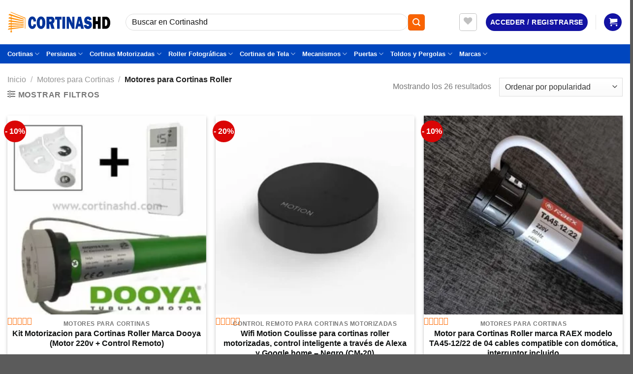

--- FILE ---
content_type: text/html; charset=UTF-8
request_url: https://cortinashd.com/tienda-cortinas/motores-cortinas/motores-cortinas-roller/
body_size: 82840
content:
<!DOCTYPE html><html lang="es" class="loading-site no-js"><head><script data-no-optimize="1">var litespeed_docref=sessionStorage.getItem("litespeed_docref");litespeed_docref&&(Object.defineProperty(document,"referrer",{get:function(){return litespeed_docref}}),sessionStorage.removeItem("litespeed_docref"));</script> <meta charset="UTF-8" /><link rel="profile" href="http://gmpg.org/xfn/11" /><link rel="pingback" href="https://cortinashd.com/xmlrpc.php" /> <script type="litespeed/javascript">document.documentElement.className=document.documentElement.className+' yes-js js_active js'</script> <script type="litespeed/javascript">(function(html){html.className=html.className.replace(/\bno-js\b/,'js')})(document.documentElement)</script> <meta name='robots' content='index, follow, max-image-preview:large, max-snippet:-1, max-video-preview:-1' /><style id="cls-critical-fix">/* Logo fijo */
        #logo img.header-logo,
        .header-logo {
            width:210px!important;
            height:42px!important;
            max-width:210px!important;
        }

        /* Banner móvil (Fijación de espacio CLS) */
        #banner-1634620230,
        #banner-367860979, 
        #banner-1634620230 .banner-inner,
        #banner-367860979 .banner-inner, 
        #banner-1634620230 .banner-bg,
        #banner-367860979 .banner-bg {
            height:400px!important;
            min-height:400px!important;
        }
        #banner-1634620230 .banner-bg img,
        #banner-367860979 .banner-bg img {
            width:100%!important;
            height:400px!important;
            object-fit:cover;
            display:block;
        }

        /* Banner PC/Tablet (Fijación de espacio CLS) */
        #banner-1541719360,
        #banner-1541719360 .banner-inner,
        #banner-1541719360 .banner-bg {
            height:510px!important;
            min-height:510px!important;
        }
        #banner-1541719360 .banner-bg img {
            width:100%!important;
            height:510px!important;
            object-fit:cover;
            display:block;
        }
        
        /* 🔥 FIX H1UserAgentFontSizeInSection - PRODUCTO: */
        .product-title-container h1.product_title.entry-title {
            font-size: 26px !important; 
            line-height: 1.2 !important;
        }
        /* FIX H2/H3 de la descripción */
        .woocommerce-tabs .tab-content h2 {
            font-size: 1.75rem !important;
        }
        .woocommerce-tabs .tab-content h3 {
            font-size: 1.375rem !important;
        }

        /* 🔥 FIX H1UserAgentFontSizeInSection - GENERAL (RED DE SEGURIDAD): */
        .h1, h1, .h1 a {
            font-size: 2rem !important; 
        }
        .h2, h2, .h2 a {
            font-size: 1.75rem !important;
        }
        .h3, h3, .h3 a {
            font-size: 1.375rem !important;
        }</style><meta name="viewport" content="width=device-width, initial-scale=1" /><title>Motores para Cortinas roller, enrollables | Cortinashd</title><meta name="description" content="Encuentra motores para cortinas roller, enrollables. Compra online de forma rápida y segura con grandes descuentos sin salir de casa. Aqui" /><link rel="canonical" href="https://cortinashd.com/tienda-cortinas/motores-cortinas/motores-cortinas-roller/" /><meta property="og:locale" content="es_ES" /><meta property="og:type" content="article" /><meta property="og:title" content="Motores para Cortinas roller, enrollables | Cortinashd" /><meta property="og:description" content="Encuentra motores para cortinas roller, enrollables. Compra online de forma rápida y segura con grandes descuentos sin salir de casa. Aqui" /><meta property="og:url" content="https://cortinashd.com/tienda-cortinas/motores-cortinas/motores-cortinas-roller/" /><meta property="og:site_name" content="Cortinashd" /><meta property="og:image" content="https://cortinashd.com/wp-content/uploads/2020/04/promocion-cortinas-roller-motorizadas-marca-dooya-cortinashd-500x500-1.jpg" /><meta property="og:image:width" content="500" /><meta property="og:image:height" content="500" /><meta property="og:image:type" content="image/jpeg" /><meta name="twitter:card" content="summary_large_image" /> <script type="application/ld+json" class="yoast-schema-graph">{"@context":"https://schema.org","@graph":[{"@type":"CollectionPage","@id":"https://cortinashd.com/tienda-cortinas/motores-cortinas/motores-cortinas-roller/","url":"https://cortinashd.com/tienda-cortinas/motores-cortinas/motores-cortinas-roller/","name":"Motores para Cortinas roller, enrollables | Cortinashd","isPartOf":{"@id":"https://cortinashd.com/#website"},"primaryImageOfPage":{"@id":"https://cortinashd.com/tienda-cortinas/motores-cortinas/motores-cortinas-roller/#primaryimage"},"image":{"@id":"https://cortinashd.com/tienda-cortinas/motores-cortinas/motores-cortinas-roller/#primaryimage"},"thumbnailUrl":"https://cortinashd.com/wp-content/uploads/2020/04/promocion-cortinas-roller-motorizadas-marca-dooya-cortinashd-500x500-1.jpg","description":"Encuentra motores para cortinas roller, enrollables. Compra online de forma rápida y segura con grandes descuentos sin salir de casa. Aqui","breadcrumb":{"@id":"https://cortinashd.com/tienda-cortinas/motores-cortinas/motores-cortinas-roller/#breadcrumb"},"inLanguage":"es"},{"@type":"ImageObject","inLanguage":"es","@id":"https://cortinashd.com/tienda-cortinas/motores-cortinas/motores-cortinas-roller/#primaryimage","url":"https://cortinashd.com/wp-content/uploads/2020/04/promocion-cortinas-roller-motorizadas-marca-dooya-cortinashd-500x500-1.jpg","contentUrl":"https://cortinashd.com/wp-content/uploads/2020/04/promocion-cortinas-roller-motorizadas-marca-dooya-cortinashd-500x500-1.jpg","width":500,"height":500},{"@type":"BreadcrumbList","@id":"https://cortinashd.com/tienda-cortinas/motores-cortinas/motores-cortinas-roller/#breadcrumb","itemListElement":[{"@type":"ListItem","position":1,"name":"Inicio","item":"https://cortinashd.com/"},{"@type":"ListItem","position":2,"name":"Motores para Cortinas","item":"https://cortinashd.com/tienda-cortinas/motores-cortinas/"},{"@type":"ListItem","position":3,"name":"Motores para Cortinas Roller"}]},{"@type":"WebSite","@id":"https://cortinashd.com/#website","url":"https://cortinashd.com/","name":"Cortinashd","description":"Venta de Cortinas y Persianas","publisher":{"@id":"https://cortinashd.com/#organization"},"potentialAction":[{"@type":"SearchAction","target":{"@type":"EntryPoint","urlTemplate":"https://cortinashd.com/?s={search_term_string}"},"query-input":{"@type":"PropertyValueSpecification","valueRequired":true,"valueName":"search_term_string"}}],"inLanguage":"es"},{"@type":"Organization","@id":"https://cortinashd.com/#organization","name":"Cortinashd","url":"https://cortinashd.com/","logo":{"@type":"ImageObject","inLanguage":"es","@id":"https://cortinashd.com/#/schema/logo/image/","url":"https://cortinashd.com/wp-content/uploads/2025/10/logo-cortinashd.svg","contentUrl":"https://cortinashd.com/wp-content/uploads/2025/10/logo-cortinashd.svg","width":1,"height":1,"caption":"Cortinashd"},"image":{"@id":"https://cortinashd.com/#/schema/logo/image/"},"sameAs":["https://www.facebook.com/cortinashd","https://www.youtube.com/cortinashd","https://www.pinterest.com/cortinashd","https://www.tiktok.com/@cortinashd","https://www.instagram.com/cortinashd/"]}]}</script> <link rel='prefetch' href='https://cortinashd.com/wp-content/themes/flatsome/assets/js/flatsome.js?ver=e2eddd6c228105dac048' /><link rel='prefetch' href='https://cortinashd.com/wp-content/themes/flatsome/assets/js/chunk.slider.js?ver=3.20.4' /><link rel='prefetch' href='https://cortinashd.com/wp-content/themes/flatsome/assets/js/chunk.popups.js?ver=3.20.4' /><link rel='prefetch' href='https://cortinashd.com/wp-content/themes/flatsome/assets/js/chunk.tooltips.js?ver=3.20.4' /><link rel='prefetch' href='https://cortinashd.com/wp-content/themes/flatsome/assets/js/woocommerce.js?ver=1c9be63d628ff7c3ff4c' /><link rel="alternate" type="application/rss+xml" title="Cortinashd &raquo; Feed" href="https://cortinashd.com/feed/" /><link rel="alternate" type="application/rss+xml" title="Cortinashd &raquo; Feed de los comentarios" href="https://cortinashd.com/comments/feed/" /><link rel="alternate" type="application/rss+xml" title="Cortinashd &raquo; Motores para Cortinas Roller Categoría Feed" href="https://cortinashd.com/tienda-cortinas/motores-cortinas/motores-cortinas-roller/feed/" />
 <script src="//www.googletagmanager.com/gtag/js?id=G-MT8TLDTH99"  data-cfasync="false" data-wpfc-render="false" type="text/javascript" async></script> <script data-cfasync="false" data-wpfc-render="false" type="text/javascript">var mi_version = '9.10.1';
				var mi_track_user = true;
				var mi_no_track_reason = '';
								var MonsterInsightsDefaultLocations = {"page_location":"https:\/\/cortinashd.com\/tienda-cortinas\/motores-cortinas\/motores-cortinas-roller\/"};
								if ( typeof MonsterInsightsPrivacyGuardFilter === 'function' ) {
					var MonsterInsightsLocations = (typeof MonsterInsightsExcludeQuery === 'object') ? MonsterInsightsPrivacyGuardFilter( MonsterInsightsExcludeQuery ) : MonsterInsightsPrivacyGuardFilter( MonsterInsightsDefaultLocations );
				} else {
					var MonsterInsightsLocations = (typeof MonsterInsightsExcludeQuery === 'object') ? MonsterInsightsExcludeQuery : MonsterInsightsDefaultLocations;
				}

								var disableStrs = [
										'ga-disable-G-MT8TLDTH99',
									];

				/* Function to detect opted out users */
				function __gtagTrackerIsOptedOut() {
					for (var index = 0; index < disableStrs.length; index++) {
						if (document.cookie.indexOf(disableStrs[index] + '=true') > -1) {
							return true;
						}
					}

					return false;
				}

				/* Disable tracking if the opt-out cookie exists. */
				if (__gtagTrackerIsOptedOut()) {
					for (var index = 0; index < disableStrs.length; index++) {
						window[disableStrs[index]] = true;
					}
				}

				/* Opt-out function */
				function __gtagTrackerOptout() {
					for (var index = 0; index < disableStrs.length; index++) {
						document.cookie = disableStrs[index] + '=true; expires=Thu, 31 Dec 2099 23:59:59 UTC; path=/';
						window[disableStrs[index]] = true;
					}
				}

				if ('undefined' === typeof gaOptout) {
					function gaOptout() {
						__gtagTrackerOptout();
					}
				}
								window.dataLayer = window.dataLayer || [];

				window.MonsterInsightsDualTracker = {
					helpers: {},
					trackers: {},
				};
				if (mi_track_user) {
					function __gtagDataLayer() {
						dataLayer.push(arguments);
					}

					function __gtagTracker(type, name, parameters) {
						if (!parameters) {
							parameters = {};
						}

						if (parameters.send_to) {
							__gtagDataLayer.apply(null, arguments);
							return;
						}

						if (type === 'event') {
														parameters.send_to = monsterinsights_frontend.v4_id;
							var hookName = name;
							if (typeof parameters['event_category'] !== 'undefined') {
								hookName = parameters['event_category'] + ':' + name;
							}

							if (typeof MonsterInsightsDualTracker.trackers[hookName] !== 'undefined') {
								MonsterInsightsDualTracker.trackers[hookName](parameters);
							} else {
								__gtagDataLayer('event', name, parameters);
							}
							
						} else {
							__gtagDataLayer.apply(null, arguments);
						}
					}

					__gtagTracker('js', new Date());
					__gtagTracker('set', {
						'developer_id.dZGIzZG': true,
											});
					if ( MonsterInsightsLocations.page_location ) {
						__gtagTracker('set', MonsterInsightsLocations);
					}
										__gtagTracker('config', 'G-MT8TLDTH99', {"forceSSL":"true","link_attribution":"true"} );
										window.gtag = __gtagTracker;										(function () {
						/* https://developers.google.com/analytics/devguides/collection/analyticsjs/ */
						/* ga and __gaTracker compatibility shim. */
						var noopfn = function () {
							return null;
						};
						var newtracker = function () {
							return new Tracker();
						};
						var Tracker = function () {
							return null;
						};
						var p = Tracker.prototype;
						p.get = noopfn;
						p.set = noopfn;
						p.send = function () {
							var args = Array.prototype.slice.call(arguments);
							args.unshift('send');
							__gaTracker.apply(null, args);
						};
						var __gaTracker = function () {
							var len = arguments.length;
							if (len === 0) {
								return;
							}
							var f = arguments[len - 1];
							if (typeof f !== 'object' || f === null || typeof f.hitCallback !== 'function') {
								if ('send' === arguments[0]) {
									var hitConverted, hitObject = false, action;
									if ('event' === arguments[1]) {
										if ('undefined' !== typeof arguments[3]) {
											hitObject = {
												'eventAction': arguments[3],
												'eventCategory': arguments[2],
												'eventLabel': arguments[4],
												'value': arguments[5] ? arguments[5] : 1,
											}
										}
									}
									if ('pageview' === arguments[1]) {
										if ('undefined' !== typeof arguments[2]) {
											hitObject = {
												'eventAction': 'page_view',
												'page_path': arguments[2],
											}
										}
									}
									if (typeof arguments[2] === 'object') {
										hitObject = arguments[2];
									}
									if (typeof arguments[5] === 'object') {
										Object.assign(hitObject, arguments[5]);
									}
									if ('undefined' !== typeof arguments[1].hitType) {
										hitObject = arguments[1];
										if ('pageview' === hitObject.hitType) {
											hitObject.eventAction = 'page_view';
										}
									}
									if (hitObject) {
										action = 'timing' === arguments[1].hitType ? 'timing_complete' : hitObject.eventAction;
										hitConverted = mapArgs(hitObject);
										__gtagTracker('event', action, hitConverted);
									}
								}
								return;
							}

							function mapArgs(args) {
								var arg, hit = {};
								var gaMap = {
									'eventCategory': 'event_category',
									'eventAction': 'event_action',
									'eventLabel': 'event_label',
									'eventValue': 'event_value',
									'nonInteraction': 'non_interaction',
									'timingCategory': 'event_category',
									'timingVar': 'name',
									'timingValue': 'value',
									'timingLabel': 'event_label',
									'page': 'page_path',
									'location': 'page_location',
									'title': 'page_title',
									'referrer' : 'page_referrer',
								};
								for (arg in args) {
																		if (!(!args.hasOwnProperty(arg) || !gaMap.hasOwnProperty(arg))) {
										hit[gaMap[arg]] = args[arg];
									} else {
										hit[arg] = args[arg];
									}
								}
								return hit;
							}

							try {
								f.hitCallback();
							} catch (ex) {
							}
						};
						__gaTracker.create = newtracker;
						__gaTracker.getByName = newtracker;
						__gaTracker.getAll = function () {
							return [];
						};
						__gaTracker.remove = noopfn;
						__gaTracker.loaded = true;
						window['__gaTracker'] = __gaTracker;
					})();
									} else {
										console.log("");
					(function () {
						function __gtagTracker() {
							return null;
						}

						window['__gtagTracker'] = __gtagTracker;
						window['gtag'] = __gtagTracker;
					})();
									}</script> <style id="litespeed-ccss">.wpcf7 form .wpcf7-response-output{margin:2em .5em 1em;padding:.2em 1em;border:2px solid #00a0d2}.wpcf7 form.init .wpcf7-response-output{display:none}.wishlist-icon{position:relative}.wishlist-popup{opacity:0;max-height:0;position:absolute;overflow:hidden;padding:5px;margin-top:-10px;border-radius:5px;line-height:1.3;text-align:center;font-size:.9em;top:100%;background-color:rgba(0,0,0,.8);right:0;color:#fff}.wishlist-popup:after{bottom:100%;right:10px;border:solid transparent;content:" ";height:0;width:0;position:absolute;border-color:rgba(136,183,213,0);border-bottom-color:rgba(0,0,0,.8);border-width:10px;margin-left:-10px}:root{--joinchat-ico:url("data:image/svg+xml;charset=utf-8,%3Csvg xmlns='http://www.w3.org/2000/svg' viewBox='0 0 24 24'%3E%3Cpath fill='%23fff' d='M3.516 3.516c4.686-4.686 12.284-4.686 16.97 0 4.686 4.686 4.686 12.283 0 16.97a12.004 12.004 0 0 1-13.754 2.299l-5.814.735a.392.392 0 0 1-.438-.44l.748-5.788A12.002 12.002 0 0 1 3.517 3.517zm3.61 17.043.3.158a9.846 9.846 0 0 0 11.534-1.758c3.843-3.843 3.843-10.074 0-13.918-3.843-3.843-10.075-3.843-13.918 0a9.846 9.846 0 0 0-1.747 11.554l.16.303-.51 3.942a.196.196 0 0 0 .219.22l3.961-.501zm6.534-7.003-.933 1.164a9.843 9.843 0 0 1-3.497-3.495l1.166-.933a.792.792 0 0 0 .23-.94L9.561 6.96a.793.793 0 0 0-.924-.445 1291.6 1291.6 0 0 0-2.023.524.797.797 0 0 0-.588.88 11.754 11.754 0 0 0 10.005 10.005.797.797 0 0 0 .88-.587l.525-2.023a.793.793 0 0 0-.445-.923L14.6 13.327a.792.792 0 0 0-.94.23z'/%3E%3C/svg%3E");--joinchat-font:-apple-system,blinkmacsystemfont,"Segoe UI",roboto,oxygen-sans,ubuntu,cantarell,"Helvetica Neue",sans-serif}.joinchat{--bottom:20px;--sep:20px;--s:60px;--header:calc(var(--s)*1.16667);--vh:100vh;--red:37;--green:211;--blue:102;--rgb:var(--red) var(--green) var(--blue);--color:rgb(var(--rgb));--dark:rgb(calc(var(--red) - 75) calc(var(--green) - 75) calc(var(--blue) - 75));--hover:rgb(calc(var(--red) + 50) calc(var(--green) + 50) calc(var(--blue) + 50));--bg:rgb(var(--rgb)/4%);--tolerance:210;--bw:calc((var(--red)*0.2126 + var(--green)*0.7152 + var(--blue)*0.0722 - var(--tolerance))*-10000000);--text:hsl(0deg 0% calc(var(--bw)*1%)/clamp(70%,var(--bw)*1%,100%));--msg:var(--color);color:var(--text);display:none;position:fixed;z-index:9000;right:var(--sep);bottom:var(--bottom);font:normal normal normal 16px/1.625em var(--joinchat-font);letter-spacing:0;animation:joinchat_show .5s cubic-bezier(.18,.89,.32,1.28) 10ms both;transform:scale3d(0,0,0);transform-origin:calc(var(--s)/-2) calc(var(--s)/-4);touch-action:manipulation;-webkit-font-smoothing:antialiased}.joinchat *,.joinchat :after,.joinchat :before{box-sizing:border-box}@supports not (width:clamp(1px,1%,10px)){.joinchat{--text:hsl(0deg 0% calc(var(--bw)*1%)/90%)}}.joinchat__button{display:flex;flex-direction:row;position:absolute;z-index:2;bottom:8px;right:8px;height:var(--s);min-width:var(--s);background:#25d366;color:inherit;border-radius:calc(var(--s)/2);box-shadow:1px 6px 24px 0 rgba(7,94,84,.24)}.joinchat__button__open{width:var(--s);height:var(--s);border-radius:50%;background:rgb(0 0 0/0) var(--joinchat-ico) 50% no-repeat;background-size:60%;overflow:hidden}.joinchat__button__send{display:none;flex-shrink:0;width:var(--s);height:var(--s);max-width:var(--s);padding:calc(var(--s)*0.18);margin:0;overflow:hidden}.joinchat__button__send path{fill:none!important;stroke:var(--text)!important}.joinchat__button__send .joinchat_svg__plain{stroke-dasharray:1097;stroke-dashoffset:1097;animation:joinchat_plain 6s .2s ease-in-out infinite}.joinchat__button__send .joinchat_svg__chat{stroke-dasharray:1020;stroke-dashoffset:1020;animation:joinchat_chat 6s 3.2s ease-in-out infinite}.joinchat__button__sendtext{padding:0;max-width:0;border-radius:var(--s);font-weight:600;line-height:var(--s);white-space:nowrap;opacity:0;overflow:hidden;text-overflow:ellipsis}.joinchat__badge{position:absolute;top:-4px;right:-4px;width:20px;height:20px;border:none;border-radius:50%;background:#e82c0c;color:#fff;font-size:12px;font-weight:600;line-height:20px;text-align:center;box-shadow:none;opacity:0}.joinchat__tooltip{position:absolute;top:calc(var(--s)/2 - 16px);right:calc(var(--s) + 16px);max-width:calc(100vw - var(--s) - 45px);height:32px;padding:0 14px;border:none;border-radius:16px;background:#fff;color:rgba(0,0,0,.8);line-height:31px;white-space:nowrap;opacity:0;filter:drop-shadow(0 1px 4px rgba(0,0,0,.4))}.joinchat__tooltip:after{content:"";display:block;position:absolute;top:10px;right:-6px;border:8px solid transparent;border-width:6px 0 6px 8px;border-left-color:#fff}.joinchat__tooltip div{width:-moz-max-content;width:max-content;max-width:100%;overflow:hidden;text-overflow:ellipsis}.joinchat__qr{position:absolute;bottom:calc(var(--s) + 16px);right:0;display:none;flex-direction:column-reverse;width:228px;min-height:200px;padding:14px 14px 10px;border:none;border-radius:16px;background:#fff;color:rgba(0,0,0,.8);text-align:center;white-space:nowrap;filter:drop-shadow(0 1px 4px rgba(0,0,0,.4));animation:joinchat_badge_in .4s cubic-bezier(.11,.84,.83,1.01) .5s both}.joinchat__qr:after{content:"";display:block;position:absolute;bottom:-6px;right:calc(var(--s)/2 - 6px);border:8px solid transparent;border-width:8px 6px 0;border-top-color:#fff}.joinchat__qr div{font-size:14px;color:#4a4a4a;overflow:hidden;text-overflow:ellipsis}.joinchat__box{display:flex;flex-direction:column;position:absolute;bottom:0;right:0;z-index:1;width:calc(100vw - var(--sep)*2);max-width:400px;max-height:calc(var(--vh) - var(--bottom) - var(--sep));border-radius:calc(var(--s)/2 + 2px);background:#fff linear-gradient(180deg,var(--color),var(--color) var(--header),var(--bg) var(--header),var(--bg));box-shadow:0 2px 6px 0 rgba(0,0,0,.5);text-align:left;overflow:hidden;transform:scale3d(0,0,0);opacity:0}.joinchat__header{display:flex;flex-flow:row;align-items:center;position:relative;flex-shrink:0;height:var(--header);min-height:50px;padding:0 70px 0 26px;margin:0}.joinchat__wa{height:28px;width:auto;fill:currentcolor;opacity:.8}.joinchat__close{--size:34px;position:absolute;top:calc(50% - var(--size)/2);right:24px;width:var(--size);height:var(--size);border-radius:50%;background:rgba(0,0,0,.4) url("data:image/svg+xml;charset=utf-8,%3Csvg xmlns='http://www.w3.org/2000/svg' fill='%23fff' viewBox='0 0 24 24'%3E%3Cpath d='M24 2.4 21.6 0 12 9.6 2.4 0 0 2.4 9.6 12 0 21.6 2.4 24l9.6-9.6 9.6 9.6 2.4-2.4-9.6-9.6L24 2.4z'/%3E%3C/svg%3E") 50% no-repeat;background-size:12px}.joinchat__box__scroll{overflow:hidden scroll;overscroll-behavior-y:contain;-webkit-overflow-scrolling:touch}.joinchat__box__scroll::-webkit-scrollbar{width:4px;background:rgb(0 0 0/0)}.joinchat__box__scroll::-webkit-scrollbar-thumb{border-radius:2px;background:rgb(0 0 0/0)}.joinchat__box__content{width:calc(100% + 4px);padding:20px 0 calc(var(--s) + 16px)}.joinchat{--peak:url(#joinchat__peak_l)}.joinchat__message{position:relative;min-height:56px;padding:15px 20px;margin:0 26px 26px;border-radius:26px;background:#fff;color:#4a4a4a;word-break:break-word;filter:drop-shadow(0 1px 2px rgba(0,0,0,.3));transform:translateZ(0)}.joinchat__message:before{content:"";display:block;position:absolute;bottom:18px;left:-15px;width:17px;height:25px;background:inherit;-webkit-clip-path:var(--peak);clip-path:var(--peak)}@keyframes joinchat_show{0%{transform:scale3d(0,0,0)}to{transform:scaleX(1)}}@keyframes joinchat_badge_in{0%{opacity:0;transform:translate3d(0,50px,0)}to{opacity:1;transform:translateZ(0)}}@keyframes joinchat_plain{0%,50%,to{stroke-dashoffset:1097}5%,45%{stroke-dashoffset:0}}@keyframes joinchat_chat{0%,50%,to{stroke-dashoffset:1020}5%,45%{stroke-dashoffset:0}}@media (prefers-reduced-motion){.joinchat{animation:none}.joinchat__button__send .joinchat_svg__plain{stroke-dasharray:0;animation:none}.joinchat__button__send .joinchat_svg__chat{animation:none}}.pum-container,.pum-content,.pum-content+.pum-close,.pum-overlay,.pum-title{background:0 0;border:none;bottom:auto;clear:none;float:none;font-family:inherit;font-size:medium;font-style:normal;font-weight:400;height:auto;left:auto;letter-spacing:normal;line-height:normal;max-height:none;max-width:none;min-height:0;min-width:0;overflow:visible;position:static;right:auto;text-align:left;text-decoration:none;text-indent:0;text-transform:none;top:auto;visibility:visible;white-space:normal;width:auto;z-index:auto}.pum-content,.pum-title{position:relative;z-index:1}.pum-overlay{position:fixed}.pum-overlay{height:100%;width:100%;top:0;left:0;right:0;bottom:0;z-index:1999999999;overflow:initial;display:none}.pum-overlay,.pum-overlay *,.pum-overlay :after,.pum-overlay :before,.pum-overlay:after,.pum-overlay:before{box-sizing:border-box}.pum-container{top:100px;position:absolute;margin-bottom:3em;z-index:1999999999}.pum-container.pum-responsive{left:50%;margin-left:-47.5%;width:95%;height:auto;overflow:visible}.pum-container.pum-responsive img{max-width:100%;height:auto}@media only screen and (min-width:1024px){.pum-container.pum-responsive.pum-responsive-small{margin-left:-20%;width:40%}.pum-container.pum-responsive.pum-responsive-medium{margin-left:-30%;width:60%}}.pum-container .pum-title{margin-bottom:.5em}.pum-container .pum-content>:last-child{margin-bottom:0}.pum-container .pum-content>:first-child{margin-top:0}.pum-container .pum-content+.pum-close{text-decoration:none;text-align:center;line-height:1;position:absolute;min-width:1em;z-index:2;background-color:transparent}.pum-form{margin:0 auto 16px}.pum-form__field{margin-bottom:1em}.pum-form__submit{position:relative}.pum-form--alignment-center{text-align:center}.pum-form--layout-block .pum-form__field,.pum-form--layout-block button,.pum-form--layout-block div,.pum-form--layout-block input{display:block;width:100%}.pum-form--style-default input[type=email],.pum-form--style-default input[type=text]{background-color:#f8f7f7;margin-bottom:5px;font-size:14px;padding:10px 8px}.pum-form--style-default button{font-size:18px;margin:10px 0 0;padding:10px 5px}.pum-theme-5940,.pum-theme-hello-box{background-color:rgba(0,0,0,.5)}.pum-theme-5940 .pum-container,.pum-theme-hello-box .pum-container{padding:20px;border-radius:5px;border:2px solid #000;box-shadow:0px 0px 0px 0px rgba(2,2,2,0);background-color:rgba(255,255,255,1)}.pum-theme-5940 .pum-title,.pum-theme-hello-box .pum-title{color:#2d2d2d;text-align:left;text-shadow:0px 0px 0px rgba(2,2,2,.23);font-family:Montserrat;font-weight:400;font-size:32px;line-height:36px}.pum-theme-5940 .pum-content,.pum-theme-hello-box .pum-content{color:#3f3f3f;font-family:Roboto;font-weight:400}.pum-theme-5940 .pum-content+.pum-close,.pum-theme-hello-box .pum-content+.pum-close{position:absolute;height:auto;width:auto;left:auto;right:-30px;bottom:auto;top:-30px;padding:0;color:#2d2d2d;font-family:Times New Roman;font-weight:100;font-size:32px;line-height:28px;border:1px solid #fff;border-radius:28px;box-shadow:0px 0px 0px 0px rgba(2,2,2,.23);text-shadow:0px 0px 0px rgba(0,0,0,.23);background-color:rgba(255,255,255,1)}#pum-9886{z-index:1999999999}#pum-7673{z-index:1999999999}#pum-9978{z-index:1999999999}#pum-10538{z-index:1999999999}#pum-11139{z-index:1999999999}#pum-11204{z-index:1999999999}#pum-11206{z-index:1999999999}#pum-11258{z-index:1999999999}#pum-7685{z-index:1999999999}ul{box-sizing:border-box}.wp-block-columns{align-items:normal!important;box-sizing:border-box;display:flex;flex-wrap:wrap!important}@media (min-width:782px){.wp-block-columns{flex-wrap:nowrap!important}}@media (max-width:781px){.wp-block-columns:not(.is-not-stacked-on-mobile)>.wp-block-column{flex-basis:100%!important}}@media (min-width:782px){.wp-block-columns:not(.is-not-stacked-on-mobile)>.wp-block-column{flex-basis:0;flex-grow:1}}.wp-block-column{flex-grow:1;min-width:0;overflow-wrap:break-word;word-break:break-word}.wp-block-media-text{box-sizing:border-box;direction:ltr;display:grid;grid-template-columns:50% 1fr;grid-template-rows:auto}.wp-block-media-text .wp-block-media-text__content,.wp-block-media-text .wp-block-media-text__media{align-self:center}.wp-block-media-text .wp-block-media-text__media{grid-column:1;grid-row:1;margin:0}.wp-block-media-text .wp-block-media-text__content{direction:ltr;grid-column:2;grid-row:1;padding:0 8%;word-break:break-word}.wp-block-media-text__media img{height:auto;max-width:unset;vertical-align:middle;width:100%}@media (max-width:600px){.wp-block-media-text.is-stacked-on-mobile{grid-template-columns:100%!important}.wp-block-media-text.is-stacked-on-mobile .wp-block-media-text__media{grid-column:1;grid-row:1}.wp-block-media-text.is-stacked-on-mobile .wp-block-media-text__content{grid-column:1;grid-row:2}}.wp-block-separator{border:1px solid;border-left:none;border-right:none}html{-ms-text-size-adjust:100%;-webkit-text-size-adjust:100%;font-family:sans-serif}body{margin:0}aside,figure,header,main,nav,section{display:block}canvas{display:inline-block}a{background-color:transparent}b,strong{font-weight:inherit;font-weight:bolder}img{border-style:none}svg:not(:root){overflow:hidden}button,input,select{font:inherit}button,input,select{overflow:visible}button,select{text-transform:none}[type=submit],button,html [type=button]{-webkit-appearance:button}button::-moz-focus-inner,input::-moz-focus-inner{border:0;padding:0}button:-moz-focusring,input:-moz-focusring{outline:1px dotted ButtonText}[type=search]{-webkit-appearance:textfield}[type=search]::-webkit-search-cancel-button,[type=search]::-webkit-search-decoration{-webkit-appearance:none}*,:after,:before,html{box-sizing:border-box}html{background-attachment:fixed}body{-webkit-font-smoothing:antialiased;-moz-osx-font-smoothing:grayscale;color:#777}hr{border-width:0;border-top:1px solid;margin:15px 0;opacity:.1}img{display:inline-block;height:auto;max-width:100%;vertical-align:middle}figure{margin:0}p:empty{display:none}a,button,input{touch-action:manipulation}.col{margin:0;padding:0 15px 30px;position:relative;width:100%}.col-inner{background-position:50% 50%;background-repeat:no-repeat;background-size:cover;flex:1 0 auto;margin-left:auto;margin-right:auto;position:relative;width:100%}@media screen and (min-width:850px){.col:first-child .col-inner{margin-left:auto;margin-right:0}.col+.col .col-inner{margin-left:0;margin-right:auto}}@media screen and (max-width:849px){.col{padding-bottom:30px}}.small-12{flex-basis:100%;max-width:100%}.small-columns-2>.col{flex-basis:50%;max-width:50%}@media screen and (min-width:550px){.medium-2{flex-basis:16.6666666667%;max-width:16.6666666667%}.medium-3{flex-basis:25%;max-width:25%}.medium-4{flex-basis:33.3333333333%;max-width:33.3333333333%}.medium-6{flex-basis:50%;max-width:50%}.medium-12{flex-basis:100%;max-width:100%}.medium-columns-3>.col{flex-basis:33.3333333333%;max-width:33.3333333333%}}@media screen and (min-width:850px){.large-2{flex-basis:16.6666666667%;max-width:16.6666666667%}.large-3{flex-basis:25%;max-width:25%}.large-4{flex-basis:33.3333333333%;max-width:33.3333333333%}.large-6{flex-basis:50%;max-width:50%}.large-8{flex-basis:66.6666666667%;max-width:66.6666666667%}.large-9{flex-basis:75%;max-width:75%}.large-12{flex-basis:100%;max-width:100%}.large-columns-3>.col{flex-basis:33.3333333333%;max-width:33.3333333333%}}.has-shadow>.col>.col-inner{background-color:#fff}.container,.row{margin-left:auto;margin-right:auto;width:100%}.container{padding-left:15px;padding-right:15px}.container,.row{max-width:1080px}.row.row-collapse{max-width:1050px}.row.row-small{max-width:1065px}.flex-row{align-items:center;display:flex;flex-flow:row nowrap;justify-content:space-between;width:100%}.header .flex-row{height:100%}.flex-col{max-height:100%}.flex-grow{-ms-flex-negative:1;-ms-flex-preferred-size:auto!important;flex:1}.flex-center{margin:0 auto}.flex-left{margin-right:auto}.flex-right{margin-left:auto}@media (max-width:849px){.medium-flex-wrap{flex-flow:column wrap}.medium-flex-wrap .flex-col{flex-grow:0;padding-bottom:5px;padding-top:5px;width:100%}}@media (-ms-high-contrast:none){.nav>li>a>i{top:-1px}}.row{display:flex;flex-flow:row wrap;width:100%}.container .row:not(.row-collapse),.row .row:not(.row-collapse){margin-left:-15px;margin-right:-15px;padding-left:0;padding-right:0;width:auto}.row-collapse{padding:0}.row-collapse>.col{padding:0!important}.container .row-small:not(.row-collapse),.row .row-small:not(.row-collapse){margin-bottom:0;margin-left:-10px;margin-right:-10px}.row-small>.col{margin-bottom:0;padding:0 9.8px 19.6px}.section{align-items:center;display:flex;flex-flow:row;min-height:auto;padding:30px 0;position:relative;width:100%}.section-bg{overflow:hidden}.section-bg,.section-content{width:100%}.section-content{z-index:1}.container .section{padding-left:30px;padding-right:30px}.nav-dropdown{background-color:#fff;color:#777;display:table;left:-99999px;margin:0;max-height:0;min-width:260px;opacity:0;padding:20px 0;position:absolute;text-align:left;visibility:hidden;z-index:9}.nav-dropdown:after{clear:both;content:"";display:block;height:0;visibility:hidden}.nav-dropdown li{display:block;margin:0;vertical-align:top}.nav-dropdown>li>a{display:block;line-height:1.3;padding:10px 20px;width:auto}.nav-dropdown>li:last-child:not(.nav-dropdown-col)>a{border-bottom:0!important}.nav-dropdown.nav-dropdown-bold>li>a{border-radius:10px;margin:0 10px;padding-left:10px;padding-right:5px}.menu-item-has-block .nav-dropdown{padding:0}.nav-dropdown-has-arrow li.has-dropdown:after,.nav-dropdown-has-arrow li.has-dropdown:before{border:solid transparent;bottom:-2px;content:"";height:0;left:50%;opacity:0;position:absolute;width:0;z-index:10}.nav-dropdown-has-arrow li.has-dropdown:after{border-color:hsla(0,0%,87%,0) hsla(0,0%,87%,0) #fff;border-width:8px;margin-left:-8px}.nav-dropdown-has-arrow li.has-dropdown:before{border-width:11px;margin-left:-11px;z-index:-999}.nav-dropdown-has-arrow li.has-dropdown.menu-item-design-container-width:after,.nav-dropdown-has-arrow li.has-dropdown.menu-item-design-container-width:before{display:none}.nav-dropdown-has-shadow .nav-dropdown{box-shadow:1px 1px 15px rgba(0,0,0,.15)}.nav-dropdown-has-arrow.nav-dropdown-has-border li.has-dropdown:before{border-bottom-color:#ddd}.nav-dropdown-has-border .nav-dropdown{border:2px solid #ddd}.label-hot.menu-item>a:after,.label-new.menu-item>a:after,.label-popular.menu-item>a:after,.label-sale.menu-item>a:after{background-color:#000;border-radius:2px;color:#fff;content:"";display:inline-block;font-size:9px;font-weight:bolder;letter-spacing:-.1px;line-height:9px;margin-left:4px;padding:2px 3px 3px;position:relative;text-transform:uppercase;top:-2px}.label-new.menu-item>a:after{background-color:var(--fs-color-primary)}.label-sale.menu-item>a:after{background-color:var(--fs-color-secondary)}.label-popular.menu-item>a:after{background-color:var(--fs-color-success)}.label-hot.menu-item>a:after{background-color:var(--fs-color-alert)}.nav p{margin:0;padding-bottom:0}.nav,.nav ul:not(.nav-dropdown){margin:0;padding:0}.nav{align-items:center;display:inline-block;display:flex;flex-flow:row wrap;width:100%}.nav,.nav>li{position:relative}.nav>li{list-style:none;margin:0 7px;padding:0}.nav>li,.nav>li>a{display:inline-block}.nav>li>a{align-items:center;display:inline-flex;flex-wrap:wrap;padding:10px 0}.nav.nav-small>li>a{font-weight:400;padding-bottom:5px;padding-top:5px;vertical-align:top}.nav-small.nav>li.html{font-size:.75em}.nav-center{justify-content:center}.nav-left{justify-content:flex-start}.nav-right{justify-content:flex-end}@media (max-width:849px){.medium-nav-center{justify-content:center}}.nav-dropdown>li>a,.nav>li>a{color:hsla(0,0%,40%,.85)}.nav-dropdown>li>a{display:block}.nav>li.active>a{color:hsla(0,0%,7%,.85)}.nav li:first-child{margin-left:0!important}.nav li:last-child{margin-right:0!important}.nav-uppercase>li>a{font-weight:bolder;letter-spacing:.02em;text-transform:uppercase}@media (min-width:850px){.nav-divided>li{margin:0 .7em}.nav-divided>li+li>a:after{border-left:1px solid rgba(0,0,0,.1);content:"";height:15px;left:-1em;margin-top:-7px;position:absolute;top:50%;width:1px}}li.html form,li.html input{margin:0}.mobile-sidebar-levels-1 .nav-slide>li>.sub-menu,.mobile-sidebar-levels-1 .nav-slide>li>ul.children{-webkit-overflow-scrolling:touch;bottom:0;display:none;left:100%;opacity:1;overflow:visible;overflow-y:auto;padding-bottom:20px;padding-right:0;padding-top:20px;position:fixed;top:0;transform:none;width:100%}.mobile-sidebar-levels-1 .nav-slide>li>.sub-menu>li,.mobile-sidebar-levels-1 .nav-slide>li>ul.children>li{align-items:center;display:flex;flex-flow:row wrap}.nav-slide{-webkit-overflow-scrolling:auto;height:100%;overflow:visible;overflow-y:auto;padding-top:20px}.nav-slide>li{flex-shrink:0}.nav.nav-vertical{flex-flow:column}.nav.nav-vertical li{list-style:none;margin:0;width:100%}.nav-vertical li li{font-size:1em;padding-left:.5em}.nav-vertical>li{align-items:center;display:flex;flex-flow:row wrap}.nav-vertical>li ul{width:100%}.nav-vertical li li.menu-item-has-children{margin-bottom:1em}.nav-vertical li li.menu-item-has-children:not(:first-child){margin-top:1em}.nav-vertical>li>a,.nav-vertical>li>ul>li a{align-items:center;display:flex;flex-grow:1;width:auto}.nav-vertical li li.menu-item-has-children>a{color:#000;font-size:.8em;font-weight:bolder;text-transform:uppercase}.nav-vertical>li.html{padding-bottom:1em;padding-top:1em}.nav-vertical>li>ul li a{color:#666}.nav-vertical>li>ul{margin:0 0 2em;padding-left:1em}.nav .children{left:-99999px;opacity:0;position:fixed;transform:translateX(-10px)}@media (prefers-reduced-motion){.nav .children{opacity:1;transform:none}}.nav-sidebar.nav-vertical>li+li{border-top:1px solid #ececec}.nav-vertical>li+li{border-top:1px solid #ececec}.badge-container{margin:30px 0 0}.badge{backface-visibility:hidden;display:table;height:2.8em;width:2.8em;z-index:20}.badge-inner{background-color:var(--fs-color-primary);color:#fff;display:table-cell;font-weight:bolder;height:100%;line-height:.85;padding:2px;text-align:center;vertical-align:middle;white-space:nowrap;width:100%}.badge-circle{margin-left:-.4em}.badge-circle .badge-inner{border-radius:999px}.banner{background-color:var(--fs-color-primary);min-height:30px;position:relative;width:100%}.banner-bg{overflow:hidden}.banner-layers{height:100%;max-height:100%;position:relative}@media (max-width:549px){.banner-layers{-webkit-overflow-scrolling:touch;overflow:auto}}.banner-layers>*{position:absolute!important}.box{margin:0 auto;position:relative;width:100%}.box a{display:inline-block}.box-image>a{display:block}.box-text{font-size:.9em;padding-bottom:1.4em;padding-top:.7em;position:relative;width:100%}@media (max-width:549px){.box-text{font-size:85%}}.box-image{height:auto;margin:0 auto;overflow:hidden;position:relative}.box-text.text-center{padding-left:10px;padding-right:10px}.box-image img{margin:0 auto;max-width:100%;width:100%}.button,button{background-color:transparent;border:1px solid transparent;border-radius:0;box-sizing:border-box;color:currentColor;display:inline-block;font-size:.97em;font-weight:bolder;letter-spacing:.03em;line-height:2.4em;margin-right:1em;margin-top:0;max-width:100%;min-height:2.5em;padding:0 1.2em;position:relative;text-align:center;text-decoration:none;text-rendering:optimizeLegibility;text-shadow:none;text-transform:uppercase;vertical-align:middle}.button span{display:inline-block;line-height:1.6}.button.is-outline{line-height:2.19em}.button{background-color:var(--fs-color-primary);border-color:rgba(0,0,0,.05);color:#fff}.button.is-outline{background-color:transparent;border:2px solid}.is-outline{color:silver}.primary{background-color:var(--fs-color-primary)}.secondary{background-color:var(--fs-color-secondary)}.text-center .button:first-of-type{margin-left:0!important}.text-center .button:last-of-type{margin-right:0!important}.header-button{display:inline-block}.header-button .button{margin:0}.flex-col .button,.flex-col button,.flex-col input{margin-bottom:0}.is-divider{background-color:rgba(0,0,0,.1);display:block;height:3px;margin:1em 0;max-width:30px;width:100%}.widget .is-divider{margin-top:.66em}form{margin-bottom:0}input[type=email],input[type=search],input[type=text],select{background-color:#fff;border:1px solid #ddd;border-radius:0;box-shadow:inset 0 1px 2px rgba(0,0,0,.1);box-sizing:border-box;color:#333;font-size:.97em;height:2.507em;max-width:100%;padding:0 .75em;vertical-align:middle;width:100%}@media (max-width:849px){input[type=email],input[type=search],input[type=text],select{font-size:1rem}}input[type=email],input[type=search],input[type=text]{-webkit-appearance:none;-moz-appearance:none;appearance:none}label{display:block;font-size:.9em;font-weight:700;margin-bottom:.4em}select{-webkit-appearance:none;-moz-appearance:none;background-color:#fff;background-image:url("data:image/svg+xml;charset=utf8, %3Csvg xmlns='http://www.w3.org/2000/svg' width='24' height='24' viewBox='0 0 24 24' fill='none' stroke='%23333' stroke-width='2' stroke-linecap='round' stroke-linejoin='round' class='feather feather-chevron-down'%3E%3Cpolyline points='6 9 12 15 18 9'%3E%3C/polyline%3E%3C/svg%3E");background-position:right .45em top 50%;background-repeat:no-repeat;background-size:auto 16px;border-radius:0;box-shadow:inset 0 -1.4em 1em 0 rgba(0,0,0,.02);display:block;padding-right:1.4em}@media (-ms-high-contrast:none),screen and (-ms-high-contrast:active){select::-ms-expand{display:none}}i[class*=" icon-"],i[class^=icon-]{speak:none!important;display:inline-block;font-display:block;font-family:fl-icons!important;font-style:normal!important;font-variant:normal!important;font-weight:400!important;line-height:1.2;margin:0;padding:0;position:relative;text-transform:none!important}.button i,button i{top:-1.5px;vertical-align:middle}a.icon:not(.button){font-family:sans-serif;font-size:1.2em;margin-left:.25em;margin-right:.25em}.header a.icon:not(.button){margin-left:.3em;margin-right:.3em}.header .nav-small a.icon:not(.button){font-size:1em}.button.icon{display:inline-block;margin-left:.12em;margin-right:.12em;min-width:2.5em;padding-left:.6em;padding-right:.6em}.button.icon i{font-size:1.2em}.button.icon.is-small{border-width:1px}.button.icon.is-small i{top:-1px}.button.icon.circle{padding-left:0;padding-right:0}.button.icon.circle>span{margin:0 8px}.button.icon.circle>span+i{margin-left:-4px}.button.icon.circle>i{margin:0 8px}.button.icon.circle>i:only-child{margin:0}.nav>li>a>i{font-size:20px;vertical-align:middle}.nav li.has-icon-left>a>img{margin-right:5px}.button:not(.icon)>i{margin-left:-.15em;margin-right:.4em}.button:not(.icon)>span+i{margin-left:.4em;margin-right:-.15em}.has-dropdown .icon-angle-down{font-size:16px;margin-left:.2em;opacity:.6}[data-icon-label]{position:relative}[data-icon-label="0"]:after{display:none}[data-icon-label]:after{background-color:var(--fs-color-secondary);border-radius:99px;box-shadow:1px 1px 3px 0 rgba(0,0,0,.3);color:#fff;content:attr(data-icon-label);font-family:Arial,Sans-serif!important;font-size:11px;font-style:normal;font-weight:bolder;height:17px;letter-spacing:-.5px;line-height:17px;min-width:17px;opacity:.9;padding-left:2px;padding-right:2px;position:absolute;right:-10px;text-align:center;top:-10px;z-index:1}.button [data-icon-label]:after{right:-12px;top:-12px}img{opacity:1}.img{position:relative}.img{width:100%}.lazy-load{background-color:rgba(0,0,0,.03)}.image-cover{background-position:50% 50%;background-size:cover;height:auto;overflow:hidden;padding-top:100%;position:relative}.has-equal-box-heights .box-image img,.image-cover img,img.back-image{bottom:0;font-family:"object-fit: cover;";height:100%;left:0;-o-object-fit:cover;object-fit:cover;-o-object-position:50% 50%;object-position:50% 50%;position:absolute;right:0;top:0;width:100%}.has-equal-box-heights .box-image{padding-top:100%}.image-tools{padding:10px;position:absolute}.image-tools.top.right{padding-bottom:0;padding-left:0}@media only screen and (max-device-width:1024px){.image-tools{opacity:1!important;padding:5px}}.mfp-hide{display:none!important}.ux-menu-link{align-items:center}.ux-menu.ux-menu--divider-solid .ux-menu-link:not(:last-of-type) .ux-menu-link__link{border-bottom-style:solid}.ux-menu-link__link{align-items:baseline;border-bottom-color:#ececec;border-bottom-width:1px;color:currentColor;flex:1;min-height:2.5em;padding-bottom:.3em;padding-top:.3em}.ux-menu-link__icon{flex-shrink:0;vertical-align:middle;width:16px}.ux-menu-link__icon+.ux-menu-link__text{padding-left:.5em}.stack{--stack-gap:0;display:flex}.stack-col{flex-direction:column}.stack-col>*{margin:0!important}.stack-col>*~*{margin-top:var(--stack-gap)!important}.justify-start{justify-content:flex-start}label{color:#222}.text-box{max-height:100%}.text-box .text-box-content{backface-visibility:hidden;position:relative;z-index:10}a{color:var(--fs-experimental-link-color);text-decoration:none}a.plain{color:currentColor}ul{list-style:disc}ul{margin-top:0;padding:0}ul ul{margin:1.5em 0 1.5em 3em}li{margin-bottom:.6em}.col-inner ul li{margin-left:1.3em}ul li.bullet-checkmark{border-bottom:1px solid #ececec;list-style:none;margin:0;padding:7px 0 7px 25px;position:relative}ul li.bullet-checkmark:before{color:var(--fs-color-success);font-family:fl-icons;font-size:16px;left:0;position:absolute}ul li.bullet-checkmark:before{content:""!important}.button,button,input,select{margin-bottom:1em}figure,form,p,ul{margin-bottom:1.3em}body{line-height:1.6}h1,h2,h3,h4,h6{color:#555;margin-bottom:.5em;margin-top:0;text-rendering:optimizeSpeed;width:100%}h1{font-size:1.7em}h1,h2{line-height:1.3}h2{font-size:1.6em}h3{font-size:1.25em}h4{font-size:1.125em}h6{font-size:.85em;opacity:.8}@media (max-width:549px){h1{font-size:1.4em}h2{font-size:1.2em}h3{font-size:1em}}h6 span{font-weight:400;font-weight:500}p{margin-top:0}h1>span,h2>span,h3>span,h4>span,h6>span{-webkit-box-decoration-break:clone;box-decoration-break:clone}p.lead{font-size:1.3em}.uppercase,h6,span.widget-title{letter-spacing:.05em;line-height:1.05;text-transform:uppercase}span.widget-title{font-size:1em;font-weight:600}.is-normal{font-weight:400}.uppercase{line-height:1.2;text-transform:uppercase}.is-small,.is-small.button{font-size:.8em}.box-text a:not(.button),.box-text h3,.box-text h6{line-height:1.3;margin-bottom:.1em;margin-top:.1em}.box-text p{margin-bottom:.1em;margin-top:.1em}.box-text .button{margin-top:1em}.banner h1{font-size:3.5em}.banner h3{font-size:2em}.banner h1,.banner h3{font-weight:400;line-height:1;margin-bottom:.2em;margin-top:.2em;padding:0}.nav>li>a{font-size:.8em}.nav>li.html{font-size:.85em}[data-text-color=primary]{color:var(--fs-color-primary)!important}.clearfix:after,.container:after,.row:after{clear:both;content:"";display:table}@media (max-width:549px){.hide-for-small{display:none!important}}@media (min-width:850px){.show-for-medium{display:none!important}}@media (max-width:849px){.hide-for-medium{display:none!important}.medium-text-center{float:none!important;text-align:center!important;width:100%!important}}.full-width{display:block;max-width:100%!important;padding-left:0!important;padding-right:0!important;width:100%!important}.mb-0{margin-bottom:0!important}.ml-0{margin-left:0!important}.inner-padding{padding:30px}.text-left{text-align:left}.text-center{text-align:center}.text-center .is-divider,.text-center>div,.text-center>div>div{margin-left:auto;margin-right:auto}.relative{position:relative!important}.absolute{position:absolute!important}.top{top:0}.right{right:0}.left{left:0}.fill{bottom:0}.fill{height:100%;left:0;margin:0!important;padding:0!important;position:absolute;right:0;top:0}.bg-fill{background-position:50% 50%;background-repeat:no-repeat!important;background-size:cover!important}.circle{border-radius:999px!important;-o-object-fit:cover;object-fit:cover}.round{border-radius:5px}.z-1{z-index:21}.z-top{z-index:9995}.block{display:block}.flex{display:flex}.inline-block{display:inline-block}.no-scrollbar{-ms-overflow-style:-ms-autohiding-scrollbar;scrollbar-width:none}.no-scrollbar::-webkit-scrollbar{height:0!important;width:0!important}.screen-reader-text{clip:rect(1px,1px,1px,1px);height:1px;overflow:hidden;position:absolute!important;width:1px}@media screen and (max-width:549px){.y95{bottom:5%}.x50{left:50%;transform:translateX(-50%)}}@media screen and (min-width:550px)and (max-width:849px){.md-y15{top:15%}.md-x50{left:50%;transform:translateX(-50%)!important}}@media screen and (min-width:850px){.lg-x50{left:50%;transform:translateX(-50%)!important}.lg-y50{top:50%;transform:translateY(-50%)!important}.lg-x50.lg-y50{transform:translate(-50%,-50%)!important}}.res-text{font-size:11px}@media screen and (min-width:550px){.res-text{font-size:1.8vw}}@media screen and (min-width:850px){.res-text{font-size:16px}}.has-shadow .box:not(.box-overlay):not(.box-shade){background-color:#fff}.row-box-shadow-2 .col-inner{box-shadow:0 3px 6px -4px rgba(0,0,0,.16),0 3px 6px rgba(0,0,0,.23)}.show-on-hover{filter:blur(0);opacity:0}.dark,.dark p{color:#f1f1f1}.nav-dark .nav>li>a{color:hsla(0,0%,100%,.8)}.nav-dark .nav>li.active>a{color:#fff}.nav-dark .nav-divided>li+li>a:after{border-color:hsla(0,0%,100%,.2)}.nav-dark .nav>li.html{color:#fff}:root{--flatsome-scroll-padding-top:calc(var(--flatsome--header--sticky-height,0px) + var(--wp-admin--admin-bar--height,0px))}html{overflow-x:hidden;scroll-padding-top:var(--flatsome-scroll-padding-top)}@supports (overflow:clip){body{overflow-x:clip}}#main,#wrapper{background-color:#fff;position:relative}.is-sticky-column__inner{display:flow-root}@media (min-width:850px){.is-sticky-column{position:sticky}.is-sticky-column[data-sticky-mode]{transform:translateZ(0);will-change:transform}}.header,.header-wrapper{background-position:50% 0;background-size:cover;position:relative;width:100%;z-index:1001}.header-bg-color{background-color:hsla(0,0%,100%,.9)}.header-bottom,.header-top{align-items:center;display:flex;flex-wrap:no-wrap}.header-bg-color,.header-bg-image{background-position:50% 0}.header-top{background-color:var(--fs-color-primary);min-height:20px;position:relative;z-index:11}.header-main{position:relative;z-index:10}.header-bottom{min-height:35px;position:relative;z-index:9}.top-divider{border-top:1px solid;margin-bottom:-1px;opacity:.1}.nav>li.header-divider{border-left:1px solid rgba(0,0,0,.1);height:30px;margin:0 7.5px;position:relative;vertical-align:middle}@media (min-width:850px){.alignleft{display:inline;float:left;margin-right:1.5em}.aligncenter{clear:both;display:block;margin:0 auto}}img.size-full.alignnone{margin-bottom:2em}.widget{margin-bottom:1.5em}.widget ul{margin:0}.widget li{list-style:none}.widget>ul>li{list-style:none;margin:0;text-align:left}.widget>ul>li li{list-style:none}.widget>ul>li>a{display:inline-block;flex:1;padding:6px 0}.widget>ul>li:before{display:inline-block;font-family:fl-icons;margin-right:6px;opacity:.6}.widget>ul>li li>a{display:inline-block;font-size:.9em;padding:3px 0}.widget>ul>li ul{border-left:1px solid #ddd;display:none;margin:0 0 10px 3px;padding-left:15px;width:100%}.widget>ul>li ul li{border:0;margin:0}.widget>ul>li .count{font-size:.7em;line-height:3em;opacity:.5}.widget .current-cat-parent>ul{display:block}.wpcf7 p{margin:0;padding:0}.wpcf7 .wpcf7-response-output{border-radius:10px;margin:5px 0 0}.breadcrumbs{color:#222;font-weight:700;letter-spacing:0;padding:0}.breadcrumbs .divider{font-weight:300;margin:0 .3em;opacity:.35;position:relative;top:0}.breadcrumbs a{color:hsla(0,0%,40%,.7);font-weight:400}.breadcrumbs a:first-of-type{margin-left:0}html{background-color:#5b5b5b}.logo{line-height:1;margin:0}.logo a{color:var(--fs-color-primary);display:block;font-size:32px;font-weight:bolder;margin:0;text-decoration:none;text-transform:uppercase}.logo img{display:block;width:auto}.header-logo-dark{display:none!important}.logo-left .logo{margin-left:0;margin-right:30px}@media screen and (max-width:849px){.header-inner .nav{flex-wrap:nowrap}.medium-logo-center .flex-left{flex:1 1 0;order:1}.medium-logo-center .logo{margin:0 15px;order:2;text-align:center}.medium-logo-center .logo img{margin:0 auto}.medium-logo-center .flex-right{flex:1 1 0;order:3}}.page-title{position:relative}.page-title-inner{min-height:60px;padding-top:20px;position:relative}.page-title-inner form,.page-title-inner p,.page-title-inner select{margin-bottom:0;margin-top:0}.sidebar-menu .search-form{display:block!important}.searchform-wrapper form{margin-bottom:0}.sidebar-menu .search-form{padding:5px 0;width:100%}.searchform-wrapper:not(.form-flat) .submit-button{border-bottom-left-radius:0!important;border-top-left-radius:0!important}.searchform{position:relative}.searchform .button.icon{margin:0}.searchform .button.icon i{font-size:1.2em}.searchform-wrapper{width:100%}@media (max-width:849px){.searchform-wrapper{font-size:1rem}}.header .search-form .live-search-results{background-color:hsla(0,0%,100%,.95);box-shadow:0 0 10px 0 rgba(0,0,0,.1);color:#111;left:0;position:absolute;right:0;text-align:left;top:105%}.icon-shopping-cart:before{content:""}.icon-phone:before{content:""}.icon-menu:before{content:""}.icon-equalizer:before{content:""}.icon-heart:before{content:""}.icon-angle-right:before{content:""}.icon-angle-down:before{content:""}.icon-envelop:before{content:""}.icon-facebook:before{content:""}.icon-instagram:before{content:""}.icon-search:before{content:""}.social-icons{color:#999;display:inline-block;font-size:.85em;vertical-align:middle}.html .social-icons{font-size:1em}.social-icons i{min-width:1em}.nav-dark .social-icons{color:#fff}.category-page-row{padding-top:30px}.woocommerce-result-count{display:inline-block;margin:0 1em 0 auto}.woocommerce-ordering,.woocommerce-ordering select{display:inline-block;margin:5px 0}@media (max-width:849px){.category-filter-row{padding:10px 0}}.filter-button{display:inline-block;margin-top:.5em}.widget_product_categories>ul>li{align-items:center;display:flex;flex-flow:row wrap}.widget_product_categories>ul>li span{font-size:.85em;opacity:.4}.widget_product_categories>ul>li ul span.count{display:none}.cart-popup-title>span{display:block;font-size:1.125em}.cart-popup-inner{display:flex;flex-direction:column;padding-bottom:0}.cart-popup-inner>:last-child{margin-bottom:30px}.cart-popup-inner .widget_shopping_cart{margin-bottom:0}.cart-popup-inner .widget_shopping_cart,.cart-popup-inner .widget_shopping_cart_content{display:flex;flex:1;flex-direction:column}@media (min-height:500px){.cart-popup-inner--sticky{min-height:calc(100vh - var(--wp-admin--admin-bar--height,0px))}}.bg{opacity:0}.bg-loaded{opacity:1}:root{--primary-color:#1313a4;--fs-color-primary:#1313a4;--fs-color-secondary:#d26e4b;--fs-color-success:#7a9c59;--fs-color-alert:#b20000;--fs-experimental-link-color:#000;--fs-experimental-link-color-hover:#000}.container,.row{max-width:1340px}.row.row-collapse{max-width:1310px}.row.row-small{max-width:1332.5px}.header-main{height:91px}#logo img{max-height:91px}#logo{width:265px}.header-bottom{min-height:43px}.header-top{min-height:30px}.search-form{width:80%}.header-bg-color{background-color:rgba(255,255,255,.9)}.header-bottom{background-color:#3060af}.header-bottom-nav>li>a{line-height:16px}@media (max-width:549px){.header-main{height:70px}#logo img{max-height:70px}}.nav-dropdown{border-radius:5px}.nav-dropdown{font-size:91%}.header-top{background-color:#1651af!important}body{color:#212529}h1,h2,h3,h4,h6,.heading-font{color:#333}body{font-size:100%}body{font-family:Lato,sans-serif}body{font-weight:400;font-style:normal}.nav>li>a{font-family:Lato,sans-serif}.nav>li>a{font-weight:700;font-style:normal}h1,h2,h3,h4,h6,.heading-font{font-family:Lato,sans-serif}h1,h2,h3,h4,h6,.heading-font,.banner h1{font-weight:700;font-style:normal}.header:not(.transparent) .header-bottom-nav.nav>li>a{color:#fff}.has-equal-box-heights .box-image{padding-top:100%}.badge-inner.new-bubble{background-color:#eb0029}html{background-color:#222}h1{font-weight:600;font-size:27px;line-height:35px;color:#555}h3{font-style:normal;font-weight:400;font-size:20px;line-height:32px;color:#0f1111}.is-small,.is-small.button{font-size:.9em}.badge-inner{line-height:1.1}.secondary{background-color:#f96302}.box-text{font-weight:600;font-size:1em}.badge-container{margin:10px 0 0}.button,button{border-radius:.3rem}.label-new.menu-item>a:after{content:"Nuevo"}.label-hot.menu-item>a:after{content:"Caliente"}.label-sale.menu-item>a:after{content:"Oferta"}.label-popular.menu-item>a:after{content:"Populares"}#text-3105188720{font-size:1rem}#gap-100077725{padding-top:10px}#gap-1073655674{padding-top:20px}#col-1844125273>.col-inner{padding:0 15px}@media (min-width:850px){#col-1844125273>.col-inner{padding:0}}#gap-304872506{padding-top:15px}#text-3523774284{text-align:left}#gap-1736534910{padding-top:15px}#text-1030825298{text-align:left}#gap-55790186{padding-top:15px}#text-2996616072{text-align:left}#col-297533355>.col-inner{padding:0 15px;margin:10px 0 0}@media (min-width:850px){#col-297533355>.col-inner{padding:0}}#section_787973329{padding-top:30px;padding-bottom:30px;background-color:#fff}#text-2212181219{font-size:1rem}#gap-1426053437{padding-top:10px}#gap-1765832692{padding-top:20px}#col-1066268341>.col-inner{padding:0 15px}@media (min-width:850px){#col-1066268341>.col-inner{padding:0 5px 0 0}}#gap-490196180{padding-top:15px}#text-1343233379{text-align:left}#gap-1948322401{padding-top:15px}#text-2891218717{text-align:left}#gap-886583822{padding-top:15px}#text-3013531353{text-align:left}#col-312682841>.col-inner{padding:0 15px;margin:10px 0 0}@media (min-width:850px){#col-312682841>.col-inner{padding:0}}#section_1003662030{padding-top:25px;padding-bottom:25px;background-color:#fff}#text-403763983{font-size:.85rem}#text-195794692{font-size:.85rem}#text-3832161229{font-size:.85rem}#col-1590735986>.col-inner{padding:50px 0 0}#section_1945956531{padding-top:0;padding-bottom:0;background-color:#fff}#text-1100014820{font-size:.85rem}#text-1981709427{font-size:.85rem}#text-3246009417{font-size:.85rem}#col-1529700709>.col-inner{padding:30px 0 0}#section_1084831698{padding-top:0;padding-bottom:0;background-color:#fff}#text-3663965521{font-size:.85rem}#text-1417450448{color:#303b41}#text-1417450448>*{color:#303b41}#text-3050352751{font-size:.85rem}#text-2778726510{font-size:.85rem}#text-2362454918{font-size:.85rem}#text-2028977523{font-size:.85rem}#text-3240977655{font-size:.85rem}#col-2000383459>.col-inner{padding:50px 0 0}#section_135145368{padding-top:0;padding-bottom:0;background-color:#fff}#text-3314961770{font-size:1rem}#gap-2079012185{padding-top:10px}#gap-1120311670{padding-top:20px}#col-1009232254>.col-inner{padding:0 15px}@media (min-width:850px){#col-1009232254>.col-inner{padding:0}}#gap-550562456{padding-top:5px}#text-1126254885{text-align:left}#gap-217512110{padding-top:5px}#text-3951758918{text-align:left}#col-458994953>.col-inner{padding:0 15px;margin:10px 0 0}@media (min-width:850px){#col-458994953>.col-inner{padding:0}}#section_512817299{padding-top:10px;padding-bottom:10px}#text-2977890494{font-size:.85rem}#text-1796074732{font-size:.85rem}#text-2244963207{font-size:.85rem}#col-2063111425>.col-inner{padding:50px 0 0}#section_1244204956{padding-top:0;padding-bottom:0;background-color:#fff}#text-1754799857{font-size:.85rem}#text-1132417520{font-size:.85rem}#text-3580198267{font-size:.85rem}#text-2149604223{font-size:.85rem}#col-367467169>.col-inner{padding:50px 0 0}#section_1553817699{padding-top:0;padding-bottom:0;background-color:#fff}#text-1060229805{font-size:.75rem}@media (min-width:550px){#text-1060229805{font-size:1rem}}#text-box-73262764 .text-box-content{background-color:rgba(255,255,255,.51);font-size:120%}#text-box-73262764 .text-inner{padding:5px 20px 13px}#text-box-73262764{width:98%}@media (min-width:550px){#text-box-73262764 .text-inner{padding:5px 30px 10px}#text-box-73262764{width:57%}#text-box-73262764 .text-box-content{font-size:110%}}@media (min-width:850px){#text-box-73262764{width:66%}#text-box-73262764 .text-box-content{font-size:100%}}#banner-1103552887{padding-top:432px}#banner-1103552887 .bg{background-position:2% 28%}@media (min-width:550px){#banner-1103552887{padding-top:360px}}body{--wp--preset--color--black:#000;--wp--preset--color--cyan-bluish-gray:#abb8c3;--wp--preset--color--white:#fff;--wp--preset--color--pale-pink:#f78da7;--wp--preset--color--vivid-red:#cf2e2e;--wp--preset--color--luminous-vivid-orange:#ff6900;--wp--preset--color--luminous-vivid-amber:#fcb900;--wp--preset--color--light-green-cyan:#7bdcb5;--wp--preset--color--vivid-green-cyan:#00d084;--wp--preset--color--pale-cyan-blue:#8ed1fc;--wp--preset--color--vivid-cyan-blue:#0693e3;--wp--preset--color--vivid-purple:#9b51e0;--wp--preset--color--primary:#1313a4;--wp--preset--color--secondary:#d26e4b;--wp--preset--color--success:#7a9c59;--wp--preset--color--alert:#b20000;--wp--preset--gradient--vivid-cyan-blue-to-vivid-purple:linear-gradient(135deg,rgba(6,147,227,1) 0%,#9b51e0 100%);--wp--preset--gradient--light-green-cyan-to-vivid-green-cyan:linear-gradient(135deg,#7adcb4 0%,#00d082 100%);--wp--preset--gradient--luminous-vivid-amber-to-luminous-vivid-orange:linear-gradient(135deg,rgba(252,185,0,1) 0%,rgba(255,105,0,1) 100%);--wp--preset--gradient--luminous-vivid-orange-to-vivid-red:linear-gradient(135deg,rgba(255,105,0,1) 0%,#cf2e2e 100%);--wp--preset--gradient--very-light-gray-to-cyan-bluish-gray:linear-gradient(135deg,#eee 0%,#a9b8c3 100%);--wp--preset--gradient--cool-to-warm-spectrum:linear-gradient(135deg,#4aeadc 0%,#9778d1 20%,#cf2aba 40%,#ee2c82 60%,#fb6962 80%,#fef84c 100%);--wp--preset--gradient--blush-light-purple:linear-gradient(135deg,#ffceec 0%,#9896f0 100%);--wp--preset--gradient--blush-bordeaux:linear-gradient(135deg,#fecda5 0%,#fe2d2d 50%,#6b003e 100%);--wp--preset--gradient--luminous-dusk:linear-gradient(135deg,#ffcb70 0%,#c751c0 50%,#4158d0 100%);--wp--preset--gradient--pale-ocean:linear-gradient(135deg,#fff5cb 0%,#b6e3d4 50%,#33a7b5 100%);--wp--preset--gradient--electric-grass:linear-gradient(135deg,#caf880 0%,#71ce7e 100%);--wp--preset--gradient--midnight:linear-gradient(135deg,#020381 0%,#2874fc 100%);--wp--preset--font-size--small:13px;--wp--preset--font-size--medium:20px;--wp--preset--font-size--large:36px;--wp--preset--font-size--x-large:42px;--wp--preset--spacing--20:.44rem;--wp--preset--spacing--30:.67rem;--wp--preset--spacing--40:1rem;--wp--preset--spacing--50:1.5rem;--wp--preset--spacing--60:2.25rem;--wp--preset--spacing--70:3.38rem;--wp--preset--spacing--80:5.06rem;--wp--preset--shadow--natural:6px 6px 9px rgba(0,0,0,.2);--wp--preset--shadow--deep:12px 12px 50px rgba(0,0,0,.4);--wp--preset--shadow--sharp:6px 6px 0px rgba(0,0,0,.2);--wp--preset--shadow--outlined:6px 6px 0px -3px rgba(255,255,255,1),6px 6px rgba(0,0,0,1);--wp--preset--shadow--crisp:6px 6px 0px rgba(0,0,0,1)}body{margin:0}body .is-layout-flex{display:flex}body .is-layout-flex{flex-wrap:wrap;align-items:center}body .is-layout-flex>*{margin:0}body{padding-top:0;padding-right:0;padding-bottom:0;padding-left:0}.wp-container-core-columns-layout-1.wp-container-core-columns-layout-1{flex-wrap:nowrap}</style><link rel="preload" data-asynced="1" data-optimized="2" as="style" onload="this.onload=null;this.rel='stylesheet'" href="https://cortinashd.com/wp-content/litespeed/ucss/b86bed1805673fd4a52f0b3c66131731.css?ver=9f32d" /><script type="litespeed/javascript">!function(a){"use strict";var b=function(b,c,d){function e(a){return h.body?a():void setTimeout(function(){e(a)})}function f(){i.addEventListener&&i.removeEventListener("load",f),i.media=d||"all"}var g,h=a.document,i=h.createElement("link");if(c)g=c;else{var j=(h.body||h.getElementsByTagName("head")[0]).childNodes;g=j[j.length-1]}var k=h.styleSheets;i.rel="stylesheet",i.href=b,i.media="only x",e(function(){g.parentNode.insertBefore(i,c?g:g.nextSibling)});var l=function(a){for(var b=i.href,c=k.length;c--;)if(k[c].href===b)return a();setTimeout(function(){l(a)})};return i.addEventListener&&i.addEventListener("load",f),i.onloadcssdefined=l,l(f),i};"undefined"!=typeof exports?exports.loadCSS=b:a.loadCSS=b}("undefined"!=typeof global?global:this);!function(a){if(a.loadCSS){var b=loadCSS.relpreload={};if(b.support=function(){try{return a.document.createElement("link").relList.supports("preload")}catch(b){return!1}},b.poly=function(){for(var b=a.document.getElementsByTagName("link"),c=0;c<b.length;c++){var d=b[c];"preload"===d.rel&&"style"===d.getAttribute("as")&&(a.loadCSS(d.href,d,d.getAttribute("media")),d.rel=null)}},!b.support()){b.poly();var c=a.setInterval(b.poly,300);a.addEventListener&&a.addEventListener("load",function(){b.poly(),a.clearInterval(c)}),a.attachEvent&&a.attachEvent("onload",function(){a.clearInterval(c)})}}}(this);</script> <style id='wp-block-image-inline-css' type='text/css'>.wp-block-image>a,.wp-block-image>figure>a{display:inline-block}.wp-block-image img{box-sizing:border-box;height:auto;max-width:100%;vertical-align:bottom}@media not (prefers-reduced-motion){.wp-block-image img.hide{visibility:hidden}.wp-block-image img.show{animation:show-content-image .4s}}.wp-block-image[style*=border-radius] img,.wp-block-image[style*=border-radius]>a{border-radius:inherit}.wp-block-image.has-custom-border img{box-sizing:border-box}.wp-block-image.aligncenter{text-align:center}.wp-block-image.alignfull>a,.wp-block-image.alignwide>a{width:100%}.wp-block-image.alignfull img,.wp-block-image.alignwide img{height:auto;width:100%}.wp-block-image .aligncenter,.wp-block-image .alignleft,.wp-block-image .alignright,.wp-block-image.aligncenter,.wp-block-image.alignleft,.wp-block-image.alignright{display:table}.wp-block-image .aligncenter>figcaption,.wp-block-image .alignleft>figcaption,.wp-block-image .alignright>figcaption,.wp-block-image.aligncenter>figcaption,.wp-block-image.alignleft>figcaption,.wp-block-image.alignright>figcaption{caption-side:bottom;display:table-caption}.wp-block-image .alignleft{float:left;margin:.5em 1em .5em 0}.wp-block-image .alignright{float:right;margin:.5em 0 .5em 1em}.wp-block-image .aligncenter{margin-left:auto;margin-right:auto}.wp-block-image :where(figcaption){margin-bottom:1em;margin-top:.5em}.wp-block-image.is-style-circle-mask img{border-radius:9999px}@supports ((-webkit-mask-image:none) or (mask-image:none)) or (-webkit-mask-image:none){.wp-block-image.is-style-circle-mask img{border-radius:0;-webkit-mask-image:url('data:image/svg+xml;utf8,<svg viewBox="0 0 100 100" xmlns="http://www.w3.org/2000/svg"><circle cx="50" cy="50" r="50"/></svg>');mask-image:url('data:image/svg+xml;utf8,<svg viewBox="0 0 100 100" xmlns="http://www.w3.org/2000/svg"><circle cx="50" cy="50" r="50"/></svg>');mask-mode:alpha;-webkit-mask-position:center;mask-position:center;-webkit-mask-repeat:no-repeat;mask-repeat:no-repeat;-webkit-mask-size:contain;mask-size:contain}}:root :where(.wp-block-image.is-style-rounded img,.wp-block-image .is-style-rounded img){border-radius:9999px}.wp-block-image figure{margin:0}.wp-lightbox-container{display:flex;flex-direction:column;position:relative}.wp-lightbox-container img{cursor:zoom-in}.wp-lightbox-container img:hover+button{opacity:1}.wp-lightbox-container button{align-items:center;backdrop-filter:blur(16px) saturate(180%);background-color:#5a5a5a40;border:none;border-radius:4px;cursor:zoom-in;display:flex;height:20px;justify-content:center;opacity:0;padding:0;position:absolute;right:16px;text-align:center;top:16px;width:20px;z-index:100}@media not (prefers-reduced-motion){.wp-lightbox-container button{transition:opacity .2s ease}}.wp-lightbox-container button:focus-visible{outline:3px auto #5a5a5a40;outline:3px auto -webkit-focus-ring-color;outline-offset:3px}.wp-lightbox-container button:hover{cursor:pointer;opacity:1}.wp-lightbox-container button:focus{opacity:1}.wp-lightbox-container button:focus,.wp-lightbox-container button:hover,.wp-lightbox-container button:not(:hover):not(:active):not(.has-background){background-color:#5a5a5a40;border:none}.wp-lightbox-overlay{box-sizing:border-box;cursor:zoom-out;height:100vh;left:0;overflow:hidden;position:fixed;top:0;visibility:hidden;width:100%;z-index:100000}.wp-lightbox-overlay .close-button{align-items:center;cursor:pointer;display:flex;justify-content:center;min-height:40px;min-width:40px;padding:0;position:absolute;right:calc(env(safe-area-inset-right) + 16px);top:calc(env(safe-area-inset-top) + 16px);z-index:5000000}.wp-lightbox-overlay .close-button:focus,.wp-lightbox-overlay .close-button:hover,.wp-lightbox-overlay .close-button:not(:hover):not(:active):not(.has-background){background:none;border:none}.wp-lightbox-overlay .lightbox-image-container{height:var(--wp--lightbox-container-height);left:50%;overflow:hidden;position:absolute;top:50%;transform:translate(-50%,-50%);transform-origin:top left;width:var(--wp--lightbox-container-width);z-index:9999999999}.wp-lightbox-overlay .wp-block-image{align-items:center;box-sizing:border-box;display:flex;height:100%;justify-content:center;margin:0;position:relative;transform-origin:0 0;width:100%;z-index:3000000}.wp-lightbox-overlay .wp-block-image img{height:var(--wp--lightbox-image-height);min-height:var(--wp--lightbox-image-height);min-width:var(--wp--lightbox-image-width);width:var(--wp--lightbox-image-width)}.wp-lightbox-overlay .wp-block-image figcaption{display:none}.wp-lightbox-overlay button{background:none;border:none}.wp-lightbox-overlay .scrim{background-color:#fff;height:100%;opacity:.9;position:absolute;width:100%;z-index:2000000}.wp-lightbox-overlay.active{visibility:visible}@media not (prefers-reduced-motion){.wp-lightbox-overlay.active{animation:turn-on-visibility .25s both}.wp-lightbox-overlay.active img{animation:turn-on-visibility .35s both}.wp-lightbox-overlay.show-closing-animation:not(.active){animation:turn-off-visibility .35s both}.wp-lightbox-overlay.show-closing-animation:not(.active) img{animation:turn-off-visibility .25s both}.wp-lightbox-overlay.zoom.active{animation:none;opacity:1;visibility:visible}.wp-lightbox-overlay.zoom.active .lightbox-image-container{animation:lightbox-zoom-in .4s}.wp-lightbox-overlay.zoom.active .lightbox-image-container img{animation:none}.wp-lightbox-overlay.zoom.active .scrim{animation:turn-on-visibility .4s forwards}.wp-lightbox-overlay.zoom.show-closing-animation:not(.active){animation:none}.wp-lightbox-overlay.zoom.show-closing-animation:not(.active) .lightbox-image-container{animation:lightbox-zoom-out .4s}.wp-lightbox-overlay.zoom.show-closing-animation:not(.active) .lightbox-image-container img{animation:none}.wp-lightbox-overlay.zoom.show-closing-animation:not(.active) .scrim{animation:turn-off-visibility .4s forwards}}@keyframes show-content-image{0%{visibility:hidden}99%{visibility:hidden}to{visibility:visible}}@keyframes turn-on-visibility{0%{opacity:0}to{opacity:1}}@keyframes turn-off-visibility{0%{opacity:1;visibility:visible}99%{opacity:0;visibility:visible}to{opacity:0;visibility:hidden}}@keyframes lightbox-zoom-in{0%{transform:translate(calc((-100vw + var(--wp--lightbox-scrollbar-width))/2 + var(--wp--lightbox-initial-left-position)),calc(-50vh + var(--wp--lightbox-initial-top-position))) scale(var(--wp--lightbox-scale))}to{transform:translate(-50%,-50%) scale(1)}}@keyframes lightbox-zoom-out{0%{transform:translate(-50%,-50%) scale(1);visibility:visible}99%{visibility:visible}to{transform:translate(calc((-100vw + var(--wp--lightbox-scrollbar-width))/2 + var(--wp--lightbox-initial-left-position)),calc(-50vh + var(--wp--lightbox-initial-top-position))) scale(var(--wp--lightbox-scale));visibility:hidden}}
/*# sourceURL=https://cortinashd.com/wp-includes/blocks/image/style.min.css */</style> <script type="litespeed/javascript" data-src="https://cortinashd.com/wp-content/plugins/google-analytics-for-wordpress/assets/js/frontend-gtag.min.js" id="monsterinsights-frontend-script-js" data-wp-strategy="async"></script> <script data-cfasync="false" data-wpfc-render="false" type="text/javascript" id='monsterinsights-frontend-script-js-extra'>/*  */
var monsterinsights_frontend = {"js_events_tracking":"true","download_extensions":"doc,pdf,ppt,zip,xls,docx,pptx,xlsx","inbound_paths":"[{\"path\":\"\\\/go\\\/\",\"label\":\"affiliate\"},{\"path\":\"\\\/recommend\\\/\",\"label\":\"affiliate\"}]","home_url":"https:\/\/cortinashd.com","hash_tracking":"false","v4_id":"G-MT8TLDTH99"};/*  */</script> <script type="litespeed/javascript" data-src="https://cortinashd.com/wp-includes/js/jquery/jquery.min.js" id="jquery-core-js"></script> <link rel="https://api.w.org/" href="https://cortinashd.com/wp-json/" /><link rel="alternate" title="JSON" type="application/json" href="https://cortinashd.com/wp-json/wp/v2/product_cat/87" /><link rel="EditURI" type="application/rsd+xml" title="RSD" href="https://cortinashd.com/xmlrpc.php?rsd" /><meta name="generator" content="WordPress 6.9" /><meta name="generator" content="WooCommerce 10.4.2" /><meta name="google-site-verification" content="MJc2rPyqInfHYOl2yo8pJBxsuGbG6NteqJnhbDjQbrg" />
<noscript><style>.woocommerce-product-gallery{ opacity: 1 !important; }</style></noscript><link rel="icon" href="https://cortinashd.com/wp-content/uploads/2025/09/favicon-cortinashd-1-100x100.png" sizes="32x32" /><link rel="icon" href="https://cortinashd.com/wp-content/uploads/2025/09/favicon-cortinashd-1-280x280.png" sizes="192x192" /><link rel="apple-touch-icon" href="https://cortinashd.com/wp-content/uploads/2025/09/favicon-cortinashd-1-280x280.png" /><meta name="msapplication-TileImage" content="https://cortinashd.com/wp-content/uploads/2025/09/favicon-cortinashd-1-280x280.png" /><style id="custom-css" type="text/css">:root {--primary-color: #1313a4;--fs-color-primary: #1313a4;--fs-color-secondary: #C05530;--fs-color-success: #627D47;--fs-color-alert: #b20000;--fs-color-base: #212529;--fs-experimental-link-color: #0f1111;--fs-experimental-link-color-hover: #c7511f;}.tooltipster-base {--tooltip-color: #fff;--tooltip-bg-color: #000;}.off-canvas-right .mfp-content, .off-canvas-left .mfp-content {--drawer-width: 300px;}.off-canvas .mfp-content.off-canvas-cart {--drawer-width: 450px;}.container-width, .full-width .ubermenu-nav, .container, .row{max-width: 1340px}.row.row-collapse{max-width: 1310px}.row.row-small{max-width: 1332.5px}.row.row-large{max-width: 1370px}.flatsome-cookies {background-color: #d4d8dd}.header-main{height: 90px}#logo img{max-height: 90px}#logo{width:210px;}#logo a{max-width:210px;}.header-bottom{min-height: 39px}.header-top{min-height: 30px}.transparent .header-main{height: 265px}.transparent #logo img{max-height: 265px}.has-transparent + .page-title:first-of-type,.has-transparent + #main > .page-title,.has-transparent + #main > div > .page-title,.has-transparent + #main .page-header-wrapper:first-of-type .page-title{padding-top: 315px;}.header.show-on-scroll,.stuck .header-main{height:70px!important}.stuck #logo img{max-height: 70px!important}.search-form{ width: 90%;}.header-bg-color {background-color: rgba(255,255,255,0.9)}.header-bottom {background-color: #0046be}.header-main .nav > li > a{line-height: 17px }.stuck .header-main .nav > li > a{line-height: 50px }.header-bottom-nav > li > a{line-height: 16px }@media (max-width: 549px) {.header-main{height: 70px}#logo img{max-height: 70px}}.nav-dropdown{border-radius:5px}.nav-dropdown{font-size:91%}.header-top{background-color:#1651af!important;}h1,h2,h3,h4,h5,h6,.heading-font{color: #333333;}body{font-size: 100%;}@media screen and (max-width: 549px){body{font-size: 100%;}}body{font-family: Lato, sans-serif;}body {font-weight: 400;font-style: normal;}.nav > li > a {font-family: Lato, sans-serif;}.mobile-sidebar-levels-2 .nav > li > ul > li > a {font-family: Lato, sans-serif;}.nav > li > a,.mobile-sidebar-levels-2 .nav > li > ul > li > a {font-weight: 700;font-style: normal;}h1,h2,h3,h4,h5,h6,.heading-font, .off-canvas-center .nav-sidebar.nav-vertical > li > a{font-family: Lato, sans-serif;}h1,h2,h3,h4,h5,h6,.heading-font,.banner h1,.banner h2 {font-weight: 700;font-style: normal;}.alt-font{font-family: Lato, sans-serif;}.alt-font {font-weight: 400!important;font-style: normal!important;}.header:not(.transparent) .header-bottom-nav.nav > li > a{color: #ffffff;}.widget:where(:not(.widget_shopping_cart)) a{color: #3b3a3a;}.widget:where(:not(.widget_shopping_cart)) a:hover{color: #1d3abd;}.widget .tagcloud a:hover{border-color: #1d3abd; background-color: #1d3abd;}.has-equal-box-heights .box-image {padding-top: 100%;}.badge-inner.on-sale{background-color: #da0505}.badge-inner.new-bubble{background-color: #eb0029}.price del, .product_list_widget del, del .woocommerce-Price-amount { color: #e4022d; }ins .woocommerce-Price-amount { color: #e4022d; }.shop-page-title.featured-title .title-bg{background-image: url(https://cortinashd.com/wp-content/uploads/2021/11/Motor-Celtic-Quiet-45RF-marca-vertilux-cortinashd-02.jpg.webp)!important;}@media screen and (min-width: 550px){.products .box-vertical .box-image{min-width: 300px!important;width: 300px!important;}}.footer-1{background-color: #ffffff}.footer-2{background-color: #2638c0}button[name='update_cart'] { display: none; }.nav-vertical-fly-out > li + li {border-top-width: 1px; border-top-style: solid;}/* Custom CSS *//* ====================================================== CUSTOM HEADLINES - by sebdeladweb (ajustado a rem) ====================================================== */.h1, .h2, .h3, .h4 { font-family: 'Lato', Helvetica, sans-serif !important; /* Tipografía */ font-weight: 700; /* Negrita */ color: #555;/* Gris medio */ text-rendering: optimizeSpeed; width: 100%; margin-top: 0; margin-bottom: 0.5rem;/* 8px (0.5 × 16px) */}.h1 { font-size: 2rem; /* 32px */}.h2 { font-size: 1.75rem; /* 28px */}.h3 { font-size: 1.375rem; /* 22px */}.h4 { font-size: 1.125rem; /* 18px */}@media (max-width: 549px) { /* Móvil */ .h1 {font-size: 1.5rem;/* 24px */ } .h2 {font-size: 1.375rem; /* 22px */ } .h3 {font-size: 1.125rem; /* 18px */ } .h4 {font-size: 1rem; /* 16px */ }}.collapse p, .collapse h1, .collapse h2, .collapse h3, .collapse h4 { margin-bottom: 0; /* Quita margen inferior en colapsables */}/*clase precio final para unicpo*/h3.precio__final {font-style: normal;font-weight: 400;font-size: 26px;line-height: 32px;color: #0f1111;}/*burbuja productos*/.is-small, .is-small.button {font-size: 0.9em;}.badge-inner {line-height: 1.1;}/*titulo de artículos*/.article__title {font-size: 48px;line-height: 58px;}/*titulo de post*/.post__subtitle {border-top: 3px solid #000;padding-top: 3px;font-size: 1.6875rem;line-height: 1.875rem;font-weight: 900;letter-spacing: -.5px;color: #000;display: block;padding-bottom: 20px;}.entry-header-text .entry-title {border-top: 8.5px solid #000;padding-top: 4px;font-size: 3.25rem;line-height: 3.4375rem;font-weight: 900;letter-spacing: -1px;color: #000;}/*contenido post*/.entry-content .single-page {font-size: 1.5rem;line-height: 2.125rem;font-family: helvetica,sans-serif;font-weight: 500;color: #000;}.container .message-container {padding: 1em 2em 1em 2em;position: relative;background-color: #f8f8f8;color: #222222;border-top: 3px solid #dff0d8;list-style: none !important;width: auto;word-wrap: break-word;margin-bottom: 40px;}.secondary, .checkout-button, .button.checkout, .button.alt {background-color: #f96302;}.demo_bm {padding: 5px;margin: 0;text-align: center;background-color: #FF8C02;color: #FFF; }.box-text {font-weight: 600;font-size: 1em;}.centrar-txt { text-align: center; }.title-modulo-anchoxalto span {font-size: 18px !important;background-color: #545b67 !important;color: #e8e9ec !important;width: 36px;text-align: center;display: inline-block; }.title-modulo-anchoxalto2 span {font-size: 18px !important;background-color: #545b67 !important;color: #e8e9ec !important;width: 70px;text-align: center;display: inline-block;}/* Nuevo estilo para el span con algunas modificaciones */.nuevo-estilo-span {font-size: 20px !important;background-color: #3a404b !important;color: #ffffff !important;width: 40px; /* Puedes ajustar el ancho según tus necesidades */text-align: center;display: inline-block;}.title-modulo-etiquetas span {font-size: 18px !important;background-color: #545b67 !important;color: #e8e9ec !important;width: 36px;text-align: center;display: inline-block; }/*guardar contenido*/button.cpo-cart-item-save {background-color: #dd0021;color: #ffffff;}/*color precio*/.price-wrapper .price {color: #e4022d;}/*color precio*/span.amount {color: #e4022d;}/*margen price*/p.price.product-page-price {margin: 0px 0px 10px;}/* badge - etiquetas descuento wocommerce */.badge-container {margin: 10px 0 0 0;}/************* botón redondeado azul catalogo**********/.button, button, input[type=submit], input[type=reset], input[type=button] {border-radius: 0.30rem;}/************* cambiar el fondo de la caja de ingreso de medidas unicpo wocommerce**********/.uni-module-text_input input {background: #D2E3FC !important;}/************* cambiar el tamaño de la fuente de precio de variacion wocommerce**********/.woocommerce-variation-price {font-size: 1.3em;}/************* logo de boton de pago **********/#payment > ul > li > label > img{max-width: 180px !important;}/************* cambiar el color de fondo del boton carrito **********/.button.alt.single_add_to_cart_button {background-color: #005ea7;}/************* color botones del carrito fuentes **********/.widget_shopping_cart .woocommerce-mini-cart__buttons .button {color: #ffffff; /* Cambia a tu color de fuente deseado */}/* Cambiar el color de las estrellas en WooCommerce */.star-rating span::before {color: #FD6B06;content: "";left: 0px;position: absolute;top: 0px;}/* Cambia el icono de mas info de unicpo*/.uni-cpo-tooltip {position: relative;display: inline-block;top: 1px;left: 2px;width: 16px;height: 14px;background: url(/wp-content/uploads/2024/01/sprite4.svg) no-repeat -340px -190px rgba(0,0,0,0);}/* ====================================================== CÓDIGO CONSOLIDADO: ESTILOS Y UX DE SELECTORES (VARIACIONES) ====================================================== *//* 1. Estilo, fuente y ancho base para todos los desplegables de variación */.variations select {width: 100% !important; /* Ancho completo en todos los dispositivos (REEMPLAZA width: 70% y el Media Query) */border: 2px solid #333; /* Mantenido */padding: 5px; /* Mantenido */border-radius: 4px; /* Mantenido */box-sizing: border-box;font-size: 1.2em; /* Mantenido */}/* 2. Regla UX: Fuerza el apilamiento vertical (Label sobre Select) */.variations .label, .variations .value {display: block; /* Hace que se apilen uno sobre el otro */width: 100% !important; padding: 0 !important; box-sizing: border-box;}/* 3. Espacio entre el texto del label y el desplegable */.variations .label {margin-bottom: 5px; }/* 4. Asegura que el contenedor de la tabla de variaciones se muestre como bloque. */.woocommerce-product-gallery + .variations_form .variations, .woocommerce-product-gallery + .variations_form .variations tbody {display: block; width: 100%;}/* 5. Asegura que el botón "Limpiar" no rompa el diseño */.variations .value a.reset_variations {display: block;margin-top: 10px;}/* Espacio inferior de 15px para separar el precio variable del botón de compra/cantidad */.woocommerce-variation-price {margin-bottom: 15px; }/* Estilo para el texto del label en las tablas de variaciones */.variations .label label {font-size: 1.2em; /* Aumenta el tamaño del texto */font-weight: bold; /* Opcional: Hace el texto más grueso */color: #333; /* Opcional: Cambia el color del texto */}/* Redondear los botones en la parrilla de productos de categorías y subcategorías */.archive .products .button {border-radius: 300px;}/* Redondear boton calcular precio */.uni-cpo-calculate-btn {border-radius: 300px;height: 50px;}/* aumentar el tamaño de las opciones del producto variable woocommerce *//* Aumentar el ancho del campo Dirección de la calle */.woocommerce #billing_address_1_field input#billing_address_1 {width: 100% !important; /* Forzar el ancho al 100% del contenedor */max-width: 100% !important; /* Prevenir limitaciones de ancho */box-sizing: border-box; /* Asegurar que bordes y paddings no rompan el diseño */}/* Opcional: Alinear visualmente los campos */.woocommerce .form-row {width: 100%;}/* OCULTAR RECAPTCHA */.grecaptcha-badge { visibility: hidden; }/* Ocultar solo el texto "Comentarios desactivados" en el sidebar */.widget .post_comments.op-7 {display: none !important;}/* CSS viñetas*/ul.custom-bullets li::marker {color: #FF8800; /* naranja */font-size: 1.2em; /* opcional, agranda el punto */}/* ICONOS DE VIDEO Y ZOOM EN PÁGINA DE PRODUCTO */.single-product .image-tools .button.is-outline {color: #fff;background-color: rgba(0,0,0,.21);}.single-product .image-tools .button.is-outline:hover {background-color: rgba(0,0,0,.45);}/* ICONO CARRITO DELIVERY */.carrito-delivery {display: inline-block;padding-left: 35px; /* espacio para el ícono */background-image: url('https://cortinashd.com/wp-content/uploads/2025/07/icono-carrito-envio-cortinashd.svg');background-repeat: no-repeat;background-position: left center;background-size: 30px 30px;}/* Resaltado general para los campos de texto de UniCPO al hacer focus */.js-uni-cpo-field-text_input:focus {outline: 2px solid #7f54b3 !important;border-color: #7f54b3 !important;}/* Color normal (blanco) */.texto-blanco-uxblock h5,.texto-blanco-uxblock h2,.texto-blanco-uxblock h3,.texto-blanco-uxblock p,.texto-blanco-uxblock li,.texto-blanco-uxblock span,.texto-blanco-uxblock a {color: #ffffff !important; /* blanco */}/* Color al pasar el mouse sobre los enlaces */.texto-blanco-uxblock a:hover {color: #cc7c04 !important; /* color naranja o el que prefieras */}/* Aspecto de campos de formulario */.wpcf7 input[type="text"],.wpcf7 input[type="email"],.wpcf7 input[type="tel"],.wpcf7 input[type="number"],.wpcf7 input[type="file"],.wpcf7 textarea {background-color: #ffffff; /* fondo blanco */color: #333333;/* texto gris oscuro */border: 1px solid #000000; /* borde negro */border-radius: 6px;/* esquinas suaves */padding: 14px 16px;display: block;width: 100%; /* que ocupen todo el ancho */margin: 0 0 15px 0;/* separación entre campos */font-size: 16px;transition: border-color 0.3s ease, box-shadow 0.3s ease;}/* Placeholder estilizado */.wpcf7 input::placeholder,.wpcf7 textarea::placeholder {color: #aaa; /* gris leve */font-weight: 300;/* peso delgado */}/* Efecto en foco */.wpcf7 input:focus,.wpcf7 textarea:focus {border-color: #e09900; /* cambia borde a dorado en foco */box-shadow: 0 0 4px rgba(224, 153, 0, 0.5);outline: none;}/* boton enviar */ /* Botón enviar mejorado *//* Botón enviar mejorado */.wpcf7-submit {width: 100%; background-color: #000000 !important; /* negro inicial */color: #ffffff !important; /* texto blanco */border: 2px solid #000000 !important; /* borde negro */border-radius: 6px;padding: 14px 20px;font-size: 18px;font-weight: 600;cursor: pointer;transition: all 0.3s ease;}/* Hover: dorado */.wpcf7-submit:hover {background-color: #e09900 !important; /* dorado */border-color: #e09900 !important;color: #000000 !important; /* texto negro */}/* Campos a la mitad de formulario contact form*/.wpcf7 .parteizq {width: 49%;float: left;}.wpcf7 .partedere {width: 49%;float: right;}/* Solo en la página de inicio */body.home .wpcf7 form.sent .wpcf7-response-output {color: #ffffff !important; /* Blanco */}/* ===== Forzar font-display: swap en la fuente de íconos de Flatsome (fl-icons) ===== */@font-face {font-family: 'fl-icons';src: url('/wp-content/themes/flatsome/assets/css/icons/fl-icons.woff2?v=3.20.1') format('woff2'), url('/wp-content/themes/flatsome/assets/css/icons/fl-icons.woff?v=3.20.1') format('woff');font-weight: normal;font-style: normal;font-display: swap;}/* --- 2.1. ESTILO Y VISIBILIDAD DEL PRECIO REGULAR (TACHADO ROJO) --- */.woocommerce-page .product .price del, .product-small .box-text del {color: #e4022d !important; /* Rojo: Mismo color que tu precio de oferta */opacity: 1 !important; /* Asegura que el precio no esté oculto */}/* --- 2.2. FUERZA la VISIBILIDAD SOLAMENTE del PRECIO DE OFERTA --- */.woocommerce-page .product .price ins .amount {visibility: visible !important;display: inline-block !important;}/* Aumentar tamaño de imagen en la búsqueda en vivo de Flatsome */.live-search-results .search-image {width: 70px !important;/* valor original suele ser 40-50px */height: 70px !important; /* igual altura para mantener proporción */border-radius: 6px;/* opcional: bordes más suaves */object-fit: cover; /* recorta suavemente si la imagen es más grande */transition: transform 0.2s ease; /* animación al pasar el mouse */}.live-search-results .search-image:hover {transform: scale(1.05); /* efecto sutil al pasar el mouse */}/*ESTILO PARA SECCIÓN NUMERADA*/.section-number span {font-size: 20px;display: inline-block;background-color: #1E3B6F;margin-right: 5px; /* Agrega relleno solo al lado derecho */color: #fff;width: 36px;border-radius: 4px;font-weight: bold; text-align: center;}/* Fuerza el subrayado para la clase de enlaces específicos */.enlace-subrayado {text-decoration: underline !important;}/* Reduce el padding inferior de las columnas a 10px */.padding10 > .col {padding-bottom: 10px !important;}.paddingcero > .col {padding-bottom: 0px !important;}/* 🔧 SOLUCIÓN CLS - Sliders con altura fija *//* MÓVIL: #banner-1634620230 - 400px altura fija */#banner-1634620230 {height: 400px !important;min-height: 400px !important;}#banner-1634620230 .banner-inner,#banner-1634620230 .banner-bg {height: 400px !important;min-height: 400px !important;}#banner-1634620230 .banner-bg img {width: 100% !important;height: 400px !important;object-fit: cover;display: block;}/* PC Y TABLET: #banner-1541719360 - 510px altura fija */#banner-1541719360 {height: 510px !important;min-height: 510px !important;}#banner-1541719360 .banner-inner,#banner-1541719360 .banner-bg {height: 510px !important;min-height: 510px !important;}#banner-1541719360 .banner-bg img {width: 100% !important;height: 510px !important;object-fit: cover;display: block;}/* 🔧 Logo 210x42 (todos los dispositivos) */#logo img.header-logo,.header-logo {width: 210px !important;height: 42px !important;max-width: 210px !important;}/* Fondo blanco en el campo de búsqueda del header Flatsome */.header-search-form .search-field {background-color: #ffffff !important; /* blanco */color: #000000 !important; /* texto negro */border: 1px solid #ddd !important; /* borde suave opcional */border-radius: 6px; /* esquinas redondeadas opcionales */padding: 8px 12px;}/* 🎯 Estilo del texto del placeholder (texto “Buscar en Cortinashd”) */.header-search-form .search-field::placeholder {color: #111111 !important; /* gris medio */font-size: 16px !important;font-weight: 400 !important;}/* ==== AJUSTES DE ESTILO FINAL PARA .term-description DE WOOCOMMERCE ==== *//* 1. TAMAÑO Y COLOR DE FUENTE PÁRRAFOS (P) - 17px */.term-description p {font-size: 17px !important;line-height: 1.6;color: #222 !important; /* Texto gris oscuro */}/* Negritas dentro de párrafos */.term-description p strong {font-weight: 900 !important;color: #000 !important; /* Negritas bien marcadas */}/* 2. ESTILO Y TAMAÑO PARA H1 (42px + Línea Negra) */.term-description h1 {font-size: 42px !important;line-height: 1.1;margin-top: 0;margin-bottom: 25px;font-weight: 900 !important;color: #000 !important; /* Negro puro */display: inline-block !important;width: auto !important;border-bottom: 3px solid #000;padding-bottom: 2px;}/* 3. ESTILO Y TAMAÑO PARA H2 (32px + Línea Negra) */.term-description h2 {font-size: 32px !important;line-height: 1.2;margin-top: 35px;margin-bottom: 20px;font-weight: 900 !important;color: #000 !important;display: inline-block !important;width: auto !important;border-bottom: 3px solid #000;padding-bottom: 2px;}/* 4. TAMAÑO DE FUENTE H3 */.term-description h3 {font-size: 22px !important;line-height: 1.3;margin-top: 25px;margin-bottom: 15px;}/* 5. LISTAS (UL, OL y LI) */.term-description ul,.term-description ol {padding-left: 50px !important; /* Sangría para escritorio */margin-top: 10px;margin-bottom: 20px;}/* Texto dentro de cada ítem */.term-description ul li,.term-description ol li {font-size: 17px !important;}/* 6. ESTILO DE ENLACES (Clase product-link) — reforzado para Flatsome */.term-description a.product-link,.term-description a.product-link:link,.term-description a.product-link:visited {position: relative !important;display: inline-block !important;font-weight: 900 !important;color: #c71a2e !important; /* Rojo principal */text-decoration: none !important;border-bottom: 1.5px solid #c71a2e !important; /* Subrayado rojo */line-height: 1.1 !important;padding-bottom: 1px !important;transition: color 0.15s ease, border-color 0.15s ease !important;}.term-description a.product-link:hover,.term-description a.product-link:focus {color: #a01523 !important; /* Rojo más oscuro */border-bottom-color: #a01523 !important;text-decoration: none !important;}/* --- MEDIA QUERY PARA MÓVILES --- */@media (max-width: 768px) {/* Reducir sangría en móviles */.term-description ul,.term-description ol {padding-left: 15px !important;}}/* 🔧 FIX DEFINITIVO: Alineación Horizontal de Estrellas y Contador *//* 1. Resetear el Flexbox anterior que estaba causando la separación vertical */.box-text-products .price-wrapper {display: block; /* Vuelve al flujo normal de bloque */text-align: center; /* Mantiene la alineación horizontal centrada */padding-top: 15px;/* Remover flex-direction: column y align-items: center */}/* 2. Asegurar la altura del título para evitar saltos (CLS) */.box-text-products .title-wrapper {min-height: 90px;}/* 3. Forzar al contenedor de estrellas a mostrarse en línea */.box-text-products .star-rating {display: inline-block; /* Permite que el contador esté al lado */margin-bottom: 5px; /* Espacio para separar del precio de abajo */vertical-align: middle;}/* 4. Colocar el contador de reseñas AL LADO DERECHO de las estrellas */.box-text-products .review-count {display: inline-block; /* Lo pone al lado de las estrellas */margin-left: 5px; /* Espacio entre las estrellas y el (1) */vertical-align: middle;line-height: 1.2;}/* 5. Asegurar que el precio inicie en la siguiente línea */.box-text-products .price {display: block; /* Esto obliga al precio a saltar una línea */text-align: center;margin-top: 0;}/* 6. Altura mínima de la caja para uniformidad */.box-text-products {min-height: 270px !important;}/* Estilo para el prefijo 'Desde:' en la página de producto */span.desde-texto-single {display: inline-block;margin-right: 5px;font-size: 0.9em; /* Ligeramente más pequeño que el precio */color: #E4022D; /* Color gris suave */font-weight: 500;}/* Remover efecto apagado en miniaturas de producto */.product-thumbnails .flickity-slider img,.product-thumbnails img,.vertical-thumbnails img {opacity: 1 !important;filter: none !important;}/* Asegurar que las miniaturas no activas también se vean claras */.product-thumbnails .col:not(.is-selected) img {opacity: 1 !important;}/* Remover cualquier overlay o filtro */.product-thumbnails .col::before,.product-thumbnails .col::after {display: none !important;}/* Restaura el tamaño del icono y el texto "Cupón" dentro de h3.widget-title */.widget-title .icon-tag,.widget-title {font-size: 1em !important; }.label-new.menu-item > a:after{content:"Nuevo";}.label-hot.menu-item > a:after{content:"Caliente";}.label-sale.menu-item > a:after{content:"Oferta";}.label-popular.menu-item > a:after{content:"Populares";}</style> <script type="litespeed/javascript" data-src="https://www.googletagmanager.com/gtag/js?id=AW-459716504"></script> <script type="litespeed/javascript">window.dataLayer=window.dataLayer||[];function gtag(){dataLayer.push(arguments)}
gtag('consent','default',{analytics_storage:'denied',ad_storage:'denied',ad_user_data:'denied',ad_personalization:'denied',region:['AT','BE','BG','HR','CY','CZ','DK','EE','FI','FR','DE','GR','HU','IS','IE','IT','LV','LI','LT','LU','MT','NL','NO','PL','PT','RO','SK','SI','ES','SE','GB','CH'],wait_for_update:500,});gtag('js',new Date());gtag('set','developer_id.dOGY3NW',!0);gtag("config","AW-459716504",{"groups":"GLA","send_page_view":!1})</script> </head><body class="archive tax-product_cat term-motores-cortinas-roller term-87 wp-theme-flatsome wp-child-theme-flatsome-child theme-flatsome woocommerce woocommerce-page woocommerce-no-js full-width lightbox nav-dropdown-has-arrow nav-dropdown-has-shadow nav-dropdown-has-border mobile-submenu-slide mobile-submenu-slide-levels-1"> <script type="litespeed/javascript">gtag("event","page_view",{send_to:"GLA"})</script> <a class="skip-link screen-reader-text" href="#main">Saltar al contenido</a><div id="wrapper"><header id="header" class="header "><div class="header-wrapper"><div id="masthead" class="header-main hide-for-sticky"><div class="header-inner flex-row container logo-left medium-logo-center" role="navigation"><div id="logo" class="flex-col logo"><a href="https://cortinashd.com/" title="Cortinashd - Venta de Cortinas y Persianas" rel="home">
<img data-lazyloaded="1" src="[data-uri]" width="1" height="1" data-src="https://cortinashd.com/wp-content/uploads/2025/10/logo-cortinashd.svg" class="header_logo header-logo" alt="Cortinashd"/><img data-lazyloaded="1" src="[data-uri]"  width="1" height="1" data-src="https://cortinashd.com/wp-content/uploads/2025/10/logo-cortinashd.svg" class="header-logo-dark" alt="Cortinashd"/></a></div><div class="flex-col show-for-medium flex-left"><ul class="mobile-nav nav nav-left "><li class="nav-icon has-icon"><div class="header-button">		<a href="#" class="icon primary button circle is-small" data-open="#main-menu" data-pos="left" data-bg="main-menu-overlay" role="button" aria-label="Menú" aria-controls="main-menu" aria-expanded="false" aria-haspopup="dialog" data-flatsome-role-button>
<i class="icon-menu" aria-hidden="true"></i>					</a></div></li></ul></div><div class="flex-col hide-for-medium flex-left
flex-grow"><ul class="header-nav header-nav-main nav nav-left  nav-uppercase" ><li class="header-search-form search-form html relative has-icon"><div class="header-search-form-wrapper"><div class="searchform-wrapper ux-search-box relative form-flat is-normal"><form role="search" method="get" class="searchform" action="https://cortinashd.com/"><div class="flex-row relative"><div class="flex-col flex-grow">
<label class="screen-reader-text" for="woocommerce-product-search-field-0">Buscar por:</label>
<input type="search" id="woocommerce-product-search-field-0" class="search-field mb-0" placeholder="Buscar en Cortinashd" value="" name="s" />
<input type="hidden" name="post_type" value="product" /></div><div class="flex-col">
<button type="submit" value="Buscar" class="ux-search-submit submit-button secondary button  icon mb-0" aria-label="Enviar">
<i class="icon-search" aria-hidden="true"></i>			</button></div></div><div class="live-search-results text-left z-top"></div></form></div></div></li></ul></div><div class="flex-col hide-for-medium flex-right"><ul class="header-nav header-nav-main nav nav-right  nav-uppercase"><li class="header-wishlist-icon"><div class="header-button">		<a href="https://cortinashd.com/my-account/favoritos/" class="wishlist-link icon button round is-outline is-small" title="Lista de deseos" aria-label="Lista de deseos">
<i class="wishlist-icon icon-heart" aria-hidden="true"></i>		</a></div></li><li class="account-item has-icon"><div class="header-button">
<a href="https://cortinashd.com/my-account/" class="nav-top-link nav-top-not-logged-in icon primary button circle is-small icon primary button circle is-small" title="Acceder" role="button" data-open="#login-form-popup" aria-controls="login-form-popup" aria-expanded="false" aria-haspopup="dialog" data-flatsome-role-button>
<span>
Acceder / Registrarse			</span>
</a></div></li><li class="header-divider"></li><li class="cart-item has-icon"><div class="header-button">
<a href="https://cortinashd.com/cart/" class="header-cart-link nav-top-link icon primary button circle is-small off-canvas-toggle" title="Carrito" aria-label="Ver carrito" aria-expanded="false" aria-haspopup="dialog" role="button" data-open="#cart-popup" data-class="off-canvas-cart" data-pos="right" aria-controls="cart-popup" data-flatsome-role-button><i class="icon-shopping-cart" aria-hidden="true" data-icon-label="0"></i>  </a></div><div id="cart-popup" class="mfp-hide"><div class="cart-popup-inner inner-padding"><div class="cart-popup-title text-center">
<span class="heading-font uppercase">Carrito</span><div class="is-divider"></div></div><div class="widget_shopping_cart"><div class="widget_shopping_cart_content"><div class="ux-mini-cart-empty flex flex-row-col text-center pt pb"><div class="ux-mini-cart-empty-icon">
<svg aria-hidden="true" xmlns="http://www.w3.org/2000/svg" viewBox="0 0 17 19" style="opacity:.1;height:80px;">
<path d="M8.5 0C6.7 0 5.3 1.2 5.3 2.7v2H2.1c-.3 0-.6.3-.7.7L0 18.2c0 .4.2.8.6.8h15.7c.4 0 .7-.3.7-.7v-.1L15.6 5.4c0-.3-.3-.6-.7-.6h-3.2v-2c0-1.6-1.4-2.8-3.2-2.8zM6.7 2.7c0-.8.8-1.4 1.8-1.4s1.8.6 1.8 1.4v2H6.7v-2zm7.5 3.4 1.3 11.5h-14L2.8 6.1h2.5v1.4c0 .4.3.7.7.7.4 0 .7-.3.7-.7V6.1h3.5v1.4c0 .4.3.7.7.7s.7-.3.7-.7V6.1h2.6z" fill-rule="evenodd" clip-rule="evenodd" fill="currentColor"></path>
</svg></div><p class="woocommerce-mini-cart__empty-message empty">No hay productos en el carrito.</p><p class="return-to-shop">
<a class="button primary wc-backward" href="https://cortinashd.com/shop/">
Volver a la tienda				</a></p></div></div></div><div class="payment-icons inline-block"><img data-lazyloaded="1" src="[data-uri]" width="324" height="36" data-src="https://cortinashd.com/wp-content/uploads/2021/07/tarjetas-pago-cortinashd.png.webp" alt="bg_image"/></div></div></div></li></ul></div><div class="flex-col show-for-medium flex-right"><ul class="mobile-nav nav nav-right "><li class="cart-item has-icon"><div class="header-button">
<a href="https://cortinashd.com/cart/" class="header-cart-link nav-top-link icon primary button circle is-small off-canvas-toggle" title="Carrito" aria-label="Ver carrito" aria-expanded="false" aria-haspopup="dialog" role="button" data-open="#cart-popup" data-class="off-canvas-cart" data-pos="right" aria-controls="cart-popup" data-flatsome-role-button><i class="icon-shopping-cart" aria-hidden="true" data-icon-label="0"></i>  </a></div></li></ul></div></div><div class="container"><div class="top-divider full-width"></div></div></div><div id="wide-nav" class="header-bottom wide-nav hide-for-sticky nav-dark hide-for-medium"><div class="flex-row container"><div class="flex-col hide-for-medium flex-left"><ul class="nav header-nav header-bottom-nav nav-left  nav-size-medium"><li id="menu-item-3027" class="menu-item menu-item-type-custom menu-item-object-custom menu-item-has-children menu-item-3027 menu-item-design-container-width menu-item-has-block has-dropdown"><a href="#" class="nav-top-link" aria-expanded="false" aria-haspopup="menu">Cortinas<i class="icon-angle-down" aria-hidden="true"></i></a><div class="sub-menu nav-dropdown"><section class="section" id="section_1950280039"><div class="section-bg fill" ></div><div class="section-content relative"><div class="row row-collapse"  id="row-1129904610"><div id="col-362735803" class="col medium-12 small-12 large-3"  ><div class="col-inner"  ><div id="text-155848027" class="text"><p><strong><span style="font-size: 120%;" data-text-color="primary">Cortinas Modernas</span></strong></p><style>#text-155848027 {
  font-size: 1rem;
}</style></div><div id="gap-1021464337" class="gap-element clearfix" style="display:block; height:auto;"><style>#gap-1021464337 {
  padding-top: 10px;
}</style></div><div class="ux-menu stack stack-col justify-start"><div class="ux-menu-link flex menu-item label-sale">
<a class="ux-menu-link__link flex" href="https://cortinashd.com/tienda-cortinas/cortinas/cortina-roller/cortinas-roller-blackout/" >
<i class="ux-menu-link__icon text-center icon-angle-right" aria-hidden="true"></i>			<span class="ux-menu-link__text">
Cortinas Roller Blackout			</span>
</a></div><div class="ux-menu-link flex menu-item label-sale">
<a class="ux-menu-link__link flex" href="https://cortinashd.com/tienda-cortinas/cortinas/cortina-roller/cortinas-roller-screen/" >
<i class="ux-menu-link__icon text-center icon-angle-right" aria-hidden="true"></i>			<span class="ux-menu-link__text">
Cortinas Roller Screen			</span>
</a></div><div class="ux-menu-link flex menu-item label-popular">
<a class="ux-menu-link__link flex" href="https://cortinashd.com/tienda-cortinas/cortinas/cortina-roller/cortinas-roller-dobles/" >
<i class="ux-menu-link__icon text-center icon-angle-right" aria-hidden="true"></i>			<span class="ux-menu-link__text">
Cortinas Roller Dobles			</span>
</a></div><div class="ux-menu-link flex menu-item">
<a class="ux-menu-link__link flex" href="https://cortinashd.com/tienda-cortinas/cortinas/cortinas-roller-duo-roller-zebra/" >
<i class="ux-menu-link__icon text-center icon-angle-right" aria-hidden="true"></i>			<span class="ux-menu-link__text">
Cortina Roller Duo Zebra - Día y Noche			</span>
</a></div><div class="ux-menu-link flex menu-item">
<a class="ux-menu-link__link flex" href="https://cortinashd.com/tienda-cortinas/cortinas/cortinas-roller-con-perfiles-laterales-de-aluminio/" >
<i class="ux-menu-link__icon text-center icon-angle-right" aria-hidden="true"></i>			<span class="ux-menu-link__text">
Cortinas Roller con perfiles laterales			</span>
</a></div><div class="ux-menu-link flex menu-item label-new">
<a class="ux-menu-link__link flex" href="https://cortinashd.com/tienda-cortinas/cortinas/cortinas-shangri-la-fabricadas-a-medida/" >
<i class="ux-menu-link__icon text-center icon-angle-right" aria-hidden="true"></i>			<span class="ux-menu-link__text">
Cortinas Roller Shangri-la			</span>
</a></div><div class="ux-menu-link flex menu-item label-hot">
<a class="ux-menu-link__link flex" href="https://cortinashd.com/tienda-cortinas/cortinas/cortinas-panel-japones/" >
<i class="ux-menu-link__icon text-center icon-angle-right" aria-hidden="true"></i>			<span class="ux-menu-link__text">
Cortinas Panel Japonés			</span>
</a></div><div class="ux-menu-link flex menu-item label-new">
<a class="ux-menu-link__link flex" href="https://cortinashd.com/tienda-cortinas/cortinas/cortinas-celulares/" >
<i class="ux-menu-link__icon text-center icon-angle-right" aria-hidden="true"></i>			<span class="ux-menu-link__text">
Cortinas Celulares			</span>
</a></div><div class="ux-menu-link flex menu-item label-popular">
<a class="ux-menu-link__link flex" href="https://cortinashd.com/tienda-cortinas/cortinas/estores-cortinas-romanas/" >
<i class="ux-menu-link__icon text-center icon-angle-right" aria-hidden="true"></i>			<span class="ux-menu-link__text">
Estores - Cortinas Romanas			</span>
</a></div><div class="ux-menu-link flex menu-item label-popular">
<a class="ux-menu-link__link flex" href="https://cortinashd.com/tienda-cortinas/cortinas/cortinas-de-bambu-a-la-medida/" >
<i class="ux-menu-link__icon text-center icon-angle-right" aria-hidden="true"></i>			<span class="ux-menu-link__text">
Cortinas de Bambú			</span>
</a></div><div class="ux-menu-link flex menu-item label-sale">
<a class="ux-menu-link__link flex" href="https://cortinashd.com/tienda-cortinas/cortinas-industriales-de-tiras-de-pvc/" >
<i class="ux-menu-link__icon text-center icon-angle-right" aria-hidden="true"></i>			<span class="ux-menu-link__text">
Cortinas Industriales			</span>
</a></div></div><div id="gap-2022173572" class="gap-element clearfix" style="display:block; height:auto;"><style>#gap-2022173572 {
  padding-top: 20px;
}</style></div></div><style>#col-362735803 > .col-inner {
  padding: 0px 15px 0px 15px;
}
@media (min-width:850px) {
  #col-362735803 > .col-inner {
    padding: 0 0px 0px 0px;
  }
}</style></div><div id="col-1261713015" class="col medium-12 small-12 large-9"  ><div class="col-inner"  ><div class="row"  id="row-1630501262"><div id="col-1836579951" class="col medium-4 small-12 large-4"  ><div class="col-inner"  ><div class="box has-hover   has-hover box-text-bottom" ><div class="box-image" >
<a href="https://cortinashd.com/tienda-cortinas/cortinas/cortina-roller/cortinas-roller-blackout/" ><div class="image-glow image-cover" style="padding-top:100%;">
<img data-lazyloaded="1" src="[data-uri]" width="280" height="280" data-src="https://cortinashd.com/wp-content/uploads/2021/02/menu-cortinas-roller-blackout-cortinashd.jpg.webp" class="attachment- size-" alt="" decoding="async" data-srcset="https://cortinashd.com/wp-content/uploads/2021/02/menu-cortinas-roller-blackout-cortinashd.jpg.webp 280w, https://cortinashd.com/wp-content/uploads/2021/02/menu-cortinas-roller-blackout-cortinashd-100x100.jpg.webp 100w" data-sizes="(max-width: 280px) 100vw, 280px" /></div>
</a></div><div class="box-text text-left" ><div class="box-text-inner"><div id="gap-896396211" class="gap-element clearfix" style="display:block; height:auto;"><style>#gap-896396211 {
  padding-top: 15px;
}</style></div><div id="text-1793476897" class="text"><p><span data-text-color="primary">Cortinas Roller Blackout</span></p><p>Si de privacidad se trata estas son tus cortinas. Bloqueo Solar.</p><style>#text-1793476897 {
  text-align: left;
}</style></div>
<a href="https://cortinashd.com/tienda-cortinas/cortinas/cortina-roller/cortinas-roller-blackout/" class="button primary is-small" style="border-radius:10px;padding:5px 16px 5px 17px;">
<span>Ver Productos</span>
<i class="icon-angle-right" aria-hidden="true"></i></a></div></div></div></div></div><div id="col-515135007" class="col medium-4 small-12 large-4"  ><div class="col-inner"  ><div class="box has-hover   has-hover box-text-bottom" ><div class="box-image" >
<a href="https://cortinashd.com/tienda-cortinas/cortinas/cortina-roller/cortinas-roller-screen/" ><div class="image-glow image-cover" style="padding-top:100%;">
<img data-lazyloaded="1" src="[data-uri]" width="500" height="500" data-src="https://cortinashd.com/wp-content/uploads/2021/01/cortinas-roller-screen-color-blanco-cortinashd.jpg.webp" class="attachment- size-" alt="" decoding="async" data-srcset="https://cortinashd.com/wp-content/uploads/2021/01/cortinas-roller-screen-color-blanco-cortinashd.jpg.webp 500w, https://cortinashd.com/wp-content/uploads/2021/01/cortinas-roller-screen-color-blanco-cortinashd-300x300.jpg.webp 300w, https://cortinashd.com/wp-content/uploads/2021/01/cortinas-roller-screen-color-blanco-cortinashd-100x100.jpg.webp 100w, https://cortinashd.com/wp-content/uploads/2021/01/cortinas-roller-screen-color-blanco-cortinashd-400x400.jpg.webp 400w, https://cortinashd.com/wp-content/uploads/2021/01/cortinas-roller-screen-color-blanco-cortinashd-280x280.jpg.webp 280w" data-sizes="(max-width: 500px) 100vw, 500px" /></div>
</a></div><div class="box-text text-left" ><div class="box-text-inner"><div id="gap-1982961925" class="gap-element clearfix" style="display:block; height:auto;"><style>#gap-1982961925 {
  padding-top: 15px;
}</style></div><div id="text-2932283779" class="text"><p><span data-text-color="primary">Cortinas Roller Screen</span></p><p>Permite el suave ingreso de la luz con filtro solar y confort visual.</p><style>#text-2932283779 {
  text-align: left;
}</style></div>
<a href="https://cortinashd.com/tienda-cortinas/cortinas/cortina-roller/cortinas-roller-screen/" class="button primary is-small" style="border-radius:10px;padding:5px 16px 5px 17px;">
<span>Ver Productos</span>
<i class="icon-angle-right" aria-hidden="true"></i></a></div></div></div></div></div><div id="col-1866332919" class="col medium-4 small-12 large-4"  ><div class="col-inner"  ><div class="box has-hover   has-hover box-text-bottom" ><div class="box-image" >
<a href="#" ><div class="image-glow image-cover" style="padding-top:100%;">
<img data-lazyloaded="1" src="[data-uri]" width="600" height="600" data-src="https://cortinashd.com/wp-content/uploads/2021/02/cortinas-roller-duo-zebra-cortinashd-peru.jpg.webp" class="attachment- size-" alt="" decoding="async" data-srcset="https://cortinashd.com/wp-content/uploads/2021/02/cortinas-roller-duo-zebra-cortinashd-peru.jpg.webp 600w, https://cortinashd.com/wp-content/uploads/2021/02/cortinas-roller-duo-zebra-cortinashd-peru-100x100.jpg.webp 100w, https://cortinashd.com/wp-content/uploads/2021/02/cortinas-roller-duo-zebra-cortinashd-peru-510x510.jpg.webp 510w, https://cortinashd.com/wp-content/uploads/2021/02/cortinas-roller-duo-zebra-cortinashd-peru-400x400.jpg.webp 400w, https://cortinashd.com/wp-content/uploads/2021/02/cortinas-roller-duo-zebra-cortinashd-peru-280x280.jpg.webp 280w, https://cortinashd.com/wp-content/uploads/2021/02/cortinas-roller-duo-zebra-cortinashd-peru-300x300.jpg.webp 300w" data-sizes="(max-width: 600px) 100vw, 600px" /></div>
</a></div><div class="box-text text-left" ><div class="box-text-inner"><div id="gap-113824372" class="gap-element clearfix" style="display:block; height:auto;"><style>#gap-113824372 {
  padding-top: 15px;
}</style></div><div id="text-1832018927" class="text"><p><span data-text-color="primary">Cortinas Roller Zebra</span></p><p>Controla el Día y la Noche con una sola Cortina Roller. </p><style>#text-1832018927 {
  text-align: left;
}</style></div>
<a href="https://cortinashd.com/tienda-cortinas/cortinas/cortinas-roller-duo-roller-zebra/" class="button primary is-small" style="border-radius:10px;padding:5px 16px 5px 17px;">
<span>ver productos</span>
<i class="icon-angle-right" aria-hidden="true"></i></a></div></div></div></div></div></div></div><style>#col-1261713015 > .col-inner {
  padding: 0px 15px 0px 15px;
  margin: 10px 0px 0px 0px;
}
@media (min-width:850px) {
  #col-1261713015 > .col-inner {
    padding: 0 0px 0px 0px;
  }
}</style></div></div></div><style>#section_1950280039 {
  padding-top: 30px;
  padding-bottom: 30px;
  background-color: rgb(255, 255, 255);
}</style></section></div></li><li id="menu-item-3028" class="menu-item menu-item-type-custom menu-item-object-custom menu-item-has-children menu-item-3028 menu-item-design-container-width menu-item-has-block has-dropdown"><a href="#" class="nav-top-link" aria-expanded="false" aria-haspopup="menu">Persianas<i class="icon-angle-down" aria-hidden="true"></i></a><div class="sub-menu nav-dropdown"><section class="section" id="section_1919063284"><div class="section-bg fill" ></div><div class="section-content relative"><div class="row row-collapse"  id="row-1949038787"><div id="col-2045329647" class="col medium-12 small-12 large-3"  ><div class="col-inner"  ><div id="text-721728357" class="text"><p><strong><span style="font-size: 120%;" data-text-color="primary">Persianas Modernas</span></strong></p><style>#text-721728357 {
  font-size: 1rem;
}</style></div><div id="gap-1085232331" class="gap-element clearfix" style="display:block; height:auto;"><style>#gap-1085232331 {
  padding-top: 10px;
}</style></div><div class="ux-menu stack stack-col justify-start ux-menu--divider-solid"><div class="ux-menu-link flex menu-item label-sale">
<a class="ux-menu-link__link flex" href="https://cortinashd.com/tienda-cortinas/persianas/persianas-aluminio/" >
<i class="ux-menu-link__icon text-center icon-angle-right" aria-hidden="true"></i>			<span class="ux-menu-link__text">
Persianas Horizontales de Aluminio			</span>
</a></div><div class="ux-menu-link flex menu-item label-hot">
<a class="ux-menu-link__link flex" href="https://cortinashd.com/tienda-cortinas/persianas/persianas-de-madera/persianas-de-madera-50mm/" >
<i class="ux-menu-link__icon text-center icon-angle-right" aria-hidden="true"></i>			<span class="ux-menu-link__text">
Persianas de Madera de 50mm			</span>
</a></div><div class="ux-menu-link flex menu-item label-sale">
<a class="ux-menu-link__link flex" href="https://cortinashd.com/tienda-cortinas/persianas/persianas-de-madera/persianas-de-madera-25mm/" >
<i class="ux-menu-link__icon text-center icon-angle-right" aria-hidden="true"></i>			<span class="ux-menu-link__text">
Persianas  de Madera de 25mm			</span>
</a></div><div class="ux-menu-link flex menu-item label-sale">
<a class="ux-menu-link__link flex" href="https://cortinashd.com/tienda-cortinas/persianas/persianas-horizontales-de-pvc/" >
<i class="ux-menu-link__icon text-center icon-angle-right" aria-hidden="true"></i>			<span class="ux-menu-link__text">
Persianas Horizontales de Pvc 50mm			</span>
</a></div><div class="ux-menu-link flex menu-item label-sale">
<a class="ux-menu-link__link flex" href="https://cortinashd.com/tienda-cortinas/persianas/persianas-verticales-de-pvc/" >
<i class="ux-menu-link__icon text-center icon-angle-right" aria-hidden="true"></i>			<span class="ux-menu-link__text">
Persianas Verticales de Pvc lisas			</span>
</a></div><div class="ux-menu-link flex menu-item label-new">
<a class="ux-menu-link__link flex" href="https://cortinashd.com/tienda-cortinas/persianas/persianas-verticales-acanaladas/" >
<i class="ux-menu-link__icon text-center icon-angle-right" aria-hidden="true"></i>			<span class="ux-menu-link__text">
Persianas Verticales Acanaladas			</span>
</a></div><div class="ux-menu-link flex menu-item label-new">
<a class="ux-menu-link__link flex" href="https://cortinashd.com/tienda-cortinas/persianas/persianas-verticales-de-tela/" >
<i class="ux-menu-link__icon text-center icon-angle-right" aria-hidden="true"></i>			<span class="ux-menu-link__text">
Persianas Verticales de tela			</span>
</a></div><div class="ux-menu-link flex menu-item label-popular">
<a class="ux-menu-link__link flex" href="https://cortinashd.com/tienda-cortinas/persianas/persianas-verticales-screen/" >
<i class="ux-menu-link__icon text-center icon-angle-right" aria-hidden="true"></i>			<span class="ux-menu-link__text">
Persianas Verticales en screen			</span>
</a></div><div class="ux-menu-link flex menu-item label-popular">
<a class="ux-menu-link__link flex" href="https://cortinashd.com/cortinas-persianas/cortinas-de-bambu-a-la-medida-en-variedad-de-colores/" >
<i class="ux-menu-link__icon text-center icon-angle-right" aria-hidden="true"></i>			<span class="ux-menu-link__text">
Persianas de Bambú a medida			</span>
</a></div><div class="ux-menu-link flex menu-item label-new">
<a class="ux-menu-link__link flex" href="https://cortinashd.com/cortinas-persianas/persianas-de-exterior-enrollables-color-blanca/" >
<i class="ux-menu-link__icon text-center icon-angle-right" aria-hidden="true"></i>			<span class="ux-menu-link__text">
Persianas Enrollables de Exterior			</span>
</a></div></div><div id="gap-239400219" class="gap-element clearfix" style="display:block; height:auto;"><style>#gap-239400219 {
  padding-top: 20px;
}</style></div></div><style>#col-2045329647 > .col-inner {
  padding: 0px 15px 0px 15px;
}
@media (min-width:850px) {
  #col-2045329647 > .col-inner {
    padding: 0px 5px 0px 0px;
  }
}</style></div><div id="col-432024398" class="col medium-12 small-12 large-9"  ><div class="col-inner"  ><div class="row align-equal"  id="row-352304111"><div id="col-554831917" class="col medium-4 small-12 large-4"  ><div class="col-inner"  ><div class="box has-hover   has-hover box-text-bottom" ><div class="box-image" >
<a href="https://cortinashd.com/tienda-cortinas/persianas/persianas-aluminio/" ><div class="image-glow image-cover" style="padding-top:100%;">
<img data-lazyloaded="1" src="[data-uri]" width="500" height="500" data-src="https://cortinashd.com/wp-content/uploads/2017/12/persianas-horizontales-de-aluminio-25mm-cortinashd-crema.jpg.webp" class="attachment- size-" alt="" decoding="async" data-srcset="https://cortinashd.com/wp-content/uploads/2017/12/persianas-horizontales-de-aluminio-25mm-cortinashd-crema.jpg.webp 500w, https://cortinashd.com/wp-content/uploads/2017/12/persianas-horizontales-de-aluminio-25mm-cortinashd-crema-100x100.jpg.webp 100w, https://cortinashd.com/wp-content/uploads/2017/12/persianas-horizontales-de-aluminio-25mm-cortinashd-crema-400x400.jpg.webp 400w, https://cortinashd.com/wp-content/uploads/2017/12/persianas-horizontales-de-aluminio-25mm-cortinashd-crema-280x280.jpg.webp 280w, https://cortinashd.com/wp-content/uploads/2017/12/persianas-horizontales-de-aluminio-25mm-cortinashd-crema-300x300.jpg.webp 300w" data-sizes="(max-width: 500px) 100vw, 500px" /></div>
</a></div><div class="box-text text-left" ><div class="box-text-inner"><div id="gap-2073267231" class="gap-element clearfix" style="display:block; height:auto;"><style>#gap-2073267231 {
  padding-top: 15px;
}</style></div><div id="text-1352355857" class="text"><p><span data-text-color="primary">PERSIANAS DE ALUMINIO</span></p><p>Ofrecen resistencia superior y una vida útil prolongada gracias a su fabricación en aluminio. Perfectas para un control solar moderno y duradero.</p><style>#text-1352355857 {
  text-align: left;
}</style></div>
<a href="https://cortinashd.com/tienda-cortinas/persianas/persianas-aluminio/" class="button primary is-small" style="border-radius:10px;padding:5px 16px 5px 17px;">
<span>Ver Productos</span>
<i class="icon-angle-right" aria-hidden="true"></i></a></div></div></div></div></div><div id="col-221801494" class="col medium-4 small-12 large-4"  ><div class="col-inner"  ><div class="box has-hover   has-hover box-text-bottom" ><div class="box-image" >
<a href="https://cortinashd.com/tienda-cortinas/persianas/persianas-horizontales-de-pvc/" ><div class="image-glow image-cover" style="padding-top:100%;">
<img data-lazyloaded="1" src="[data-uri]" width="500" height="500" data-src="https://cortinashd.com/wp-content/uploads/2020/07/persianas-horizontal-veneciana-pvc-50mm-cortinashd-peru.jpg.webp" class="attachment- size-" alt="" decoding="async" data-srcset="https://cortinashd.com/wp-content/uploads/2020/07/persianas-horizontal-veneciana-pvc-50mm-cortinashd-peru.jpg.webp 500w, https://cortinashd.com/wp-content/uploads/2020/07/persianas-horizontal-veneciana-pvc-50mm-cortinashd-peru-300x300.jpg.webp 300w, https://cortinashd.com/wp-content/uploads/2020/07/persianas-horizontal-veneciana-pvc-50mm-cortinashd-peru-100x100.jpg.webp 100w, https://cortinashd.com/wp-content/uploads/2020/07/persianas-horizontal-veneciana-pvc-50mm-cortinashd-peru-400x400.jpg.webp 400w, https://cortinashd.com/wp-content/uploads/2020/07/persianas-horizontal-veneciana-pvc-50mm-cortinashd-peru-280x280.jpg.webp 280w" data-sizes="(max-width: 500px) 100vw, 500px" /></div>
</a></div><div class="box-text text-left" ><div class="box-text-inner"><div id="gap-523032338" class="gap-element clearfix" style="display:block; height:auto;"><style>#gap-523032338 {
  padding-top: 15px;
}</style></div><div id="text-3999700429" class="text"><p><span data-text-color="primary">PERSIANAS HORIZONTALES DE PVC</span></p><p>Elegantes venecianas que brindan control de luz preciso y son altamente duraderas. Son ideales por su fácil mantenimiento y resistencia a la humedad.</p><style>#text-3999700429 {
  text-align: left;
}</style></div>
<a href="https://cortinashd.com/tienda-cortinas/persianas/persianas-horizontales-de-pvc/" class="button primary is-small" style="border-radius:10px;padding:5px 16px 5px 17px;">
<span>Ver Productos</span>
<i class="icon-angle-right" aria-hidden="true"></i></a></div></div></div></div></div><div id="col-111220954" class="col medium-4 small-12 large-4"  ><div class="col-inner"  ><div class="box has-hover   has-hover box-text-bottom" ><div class="box-image" >
<a href="https://cortinashd.com/tienda-cortinas/persianas/persianas-verticales-de-pvc/" ><div class="image-glow image-cover" style="padding-top:100%;">
<img data-lazyloaded="1" src="[data-uri]" width="800" height="800" data-src="https://cortinashd.com/wp-content/uploads/2020/07/persiana-vertical-de-tela-itaka-color-blanco-cortinashd-peru-compra-online-1.jpg.webp" class="attachment- size-" alt="" decoding="async" data-srcset="https://cortinashd.com/wp-content/uploads/2020/07/persiana-vertical-de-tela-itaka-color-blanco-cortinashd-peru-compra-online-1.jpg.webp 800w, https://cortinashd.com/wp-content/uploads/2020/07/persiana-vertical-de-tela-itaka-color-blanco-cortinashd-peru-compra-online-1-100x100.jpg.webp 100w, https://cortinashd.com/wp-content/uploads/2020/07/persiana-vertical-de-tela-itaka-color-blanco-cortinashd-peru-compra-online-1-510x510.jpg.webp 510w, https://cortinashd.com/wp-content/uploads/2020/07/persiana-vertical-de-tela-itaka-color-blanco-cortinashd-peru-compra-online-1-400x400.jpg.webp 400w, https://cortinashd.com/wp-content/uploads/2020/07/persiana-vertical-de-tela-itaka-color-blanco-cortinashd-peru-compra-online-1-280x280.jpg.webp 280w, https://cortinashd.com/wp-content/uploads/2020/07/persiana-vertical-de-tela-itaka-color-blanco-cortinashd-peru-compra-online-1-768x768.jpg.webp 768w, https://cortinashd.com/wp-content/uploads/2020/07/persiana-vertical-de-tela-itaka-color-blanco-cortinashd-peru-compra-online-1-300x300.jpg.webp 300w, https://cortinashd.com/wp-content/uploads/2020/07/persiana-vertical-de-tela-itaka-color-blanco-cortinashd-peru-compra-online-1-600x600.jpg.webp 600w" data-sizes="(max-width: 800px) 100vw, 800px" /></div>
</a></div><div class="box-text text-left" ><div class="box-text-inner"><div id="gap-1725932471" class="gap-element clearfix" style="display:block; height:auto;"><style>#gap-1725932471 {
  padding-top: 15px;
}</style></div><div id="text-4181508603" class="text"><p><span data-text-color="primary">PERSIANAS VERTICALES DE PVC</span></p><p>Solución versátil para ventanales amplios, asegurando privacidad total y un perfecto control de luz gradual. Destacan por su gran durabilidad en el tiempo.</p><style>#text-4181508603 {
  text-align: left;
}</style></div>
<a href="https://cortinashd.com/tienda-cortinas/persianas/persianas-verticales-de-pvc/" class="button primary is-small" style="border-radius:10px;padding:5px 16px 5px 17px;">
<span>ver productos</span>
<i class="icon-angle-right" aria-hidden="true"></i></a></div></div></div></div></div></div></div><style>#col-432024398 > .col-inner {
  padding: 0px 15px 0px 15px;
  margin: 10px 0px 0px 0px;
}
@media (min-width:850px) {
  #col-432024398 > .col-inner {
    padding: 0 0px 0px 0px;
  }
}</style></div></div></div><style>#section_1919063284 {
  padding-top: 25px;
  padding-bottom: 25px;
  background-color: rgb(255, 255, 255);
}</style></section></div></li><li id="menu-item-5892" class="menu-item menu-item-type-custom menu-item-object-custom menu-item-has-children menu-item-5892 menu-item-design-container-width menu-item-has-block has-dropdown"><a href="#" class="nav-top-link" aria-expanded="false" aria-haspopup="menu">Cortinas Motorizadas<i class="icon-angle-down" aria-hidden="true"></i></a><div class="sub-menu nav-dropdown"><section class="section" id="section_867149653"><div class="section-bg fill" ></div><div class="section-content relative"><div class="row row-collapse"  id="row-353384800"><div id="col-1169812782" class="col small-12 large-12"  ><div class="col-inner" style="background-color:rgb(255,255,255);" ><div class="row"  id="row-157893958"><div id="col-360433154" class="col medium-4 small-12 large-4"  ><div class="col-inner"  ><div class="box has-hover   has-hover box-text-bottom" ><div class="box-image" >
<a href="https://cortinashd.com/tienda-cortinas/cortinas-roller-motorizadas/cortinas-roller-blackout-motorizadas/" ><div class="image-glow image-cover" style="padding-top:56.25%;">
<img data-lazyloaded="1" src="[data-uri]" width="800" height="450" data-src="https://cortinashd.com/wp-content/uploads/2021/02/cortinas-roller-blackout-motorizadas-electricas-color-blanca-megamenu3-cortinashd-peru.jpg.webp" class="attachment- size-" alt="" decoding="async" data-srcset="https://cortinashd.com/wp-content/uploads/2021/02/cortinas-roller-blackout-motorizadas-electricas-color-blanca-megamenu3-cortinashd-peru.jpg.webp 800w, https://cortinashd.com/wp-content/uploads/2021/02/cortinas-roller-blackout-motorizadas-electricas-color-blanca-megamenu3-cortinashd-peru-510x287.jpg.webp 510w, https://cortinashd.com/wp-content/uploads/2021/02/cortinas-roller-blackout-motorizadas-electricas-color-blanca-megamenu3-cortinashd-peru-711x400.jpg.webp 711w, https://cortinashd.com/wp-content/uploads/2021/02/cortinas-roller-blackout-motorizadas-electricas-color-blanca-megamenu3-cortinashd-peru-768x432.jpg.webp 768w, https://cortinashd.com/wp-content/uploads/2021/02/cortinas-roller-blackout-motorizadas-electricas-color-blanca-megamenu3-cortinashd-peru-600x338.jpg.webp 600w" data-sizes="(max-width: 800px) 100vw, 800px" /></div>
</a></div><div class="box-text text-center" ><div class="box-text-inner"><div id="text-2727978689" class="text"><p><span data-text-color="primary">Cortinas Roller Motorizadas</span></p><style>#text-2727978689 {
  font-size: 0.8rem;
}</style></div><div id="text-1972391363" class="text"><p class="lead"><a href="https://cortinashd.com/tienda-cortinas/cortinas-roller-motorizadas/cortinas-roller-blackout-motorizadas/">Cortinas Roller Blackout Motorizadas</a></p><style>#text-1972391363 {
  font-size: 0.8rem;
}</style></div></div></div></div></div></div><div id="col-1765807301" class="col medium-4 small-12 large-4"  ><div class="col-inner"  ><div class="box has-hover   has-hover box-text-bottom" ><div class="box-image" >
<a href="https://cortinashd.com/tienda-cortinas/cortinas-roller-motorizadas/cortinas-roller-screen-motorizadas/" ><div class="image-glow image-cover" style="padding-top:56.25%;">
<img data-lazyloaded="1" src="[data-uri]" width="500" height="281" data-src="https://cortinashd.com/wp-content/uploads/2021/02/cortinas-roller-screen-motorizadas-control-remoto-cortinashd-peru-1.jpg.webp" class="attachment- size-" alt="" decoding="async" /></div>
</a></div><div class="box-text text-center" ><div class="box-text-inner"><div id="text-1315885432" class="text"><p><span data-text-color="primary">Cortinas Roller Motorizadas</span></p><style>#text-1315885432 {
  font-size: 0.8rem;
}</style></div><div id="text-987015660" class="text"><p class="lead"><a href="https://cortinashd.com/tienda-cortinas/cortinas-roller-motorizadas/cortinas-roller-screen-motorizadas/">Cortinas Roller Screen Motorizadas</a></p><style>#text-987015660 {
  font-size: 0.8rem;
}</style></div></div></div></div></div></div><div id="col-2017540050" class="col medium-4 small-12 large-4"  ><div class="col-inner"  ><div class="box has-hover   has-hover box-text-bottom" ><div class="box-image" >
<a href="https://cortinashd.com/tienda-cortinas/cortinas-roller-motorizadas/cortinas-roller-zebra-motorizadas/" ><div class="image-glow image-cover" style="padding-top:56.25%;">
<img data-lazyloaded="1" src="[data-uri]" width="900" height="506" data-src="https://cortinashd.com/wp-content/uploads/2021/02/cortinas-roller-duo-zebra-motorizadas-a-control-remoto-cortinashd-peru.jpg.webp" class="attachment- size-" alt="" decoding="async" data-srcset="https://cortinashd.com/wp-content/uploads/2021/02/cortinas-roller-duo-zebra-motorizadas-a-control-remoto-cortinashd-peru.jpg.webp 900w, https://cortinashd.com/wp-content/uploads/2021/02/cortinas-roller-duo-zebra-motorizadas-a-control-remoto-cortinashd-peru-510x287.jpg.webp 510w, https://cortinashd.com/wp-content/uploads/2021/02/cortinas-roller-duo-zebra-motorizadas-a-control-remoto-cortinashd-peru-711x400.jpg.webp 711w, https://cortinashd.com/wp-content/uploads/2021/02/cortinas-roller-duo-zebra-motorizadas-a-control-remoto-cortinashd-peru-768x432.jpg.webp 768w, https://cortinashd.com/wp-content/uploads/2021/02/cortinas-roller-duo-zebra-motorizadas-a-control-remoto-cortinashd-peru-600x337.jpg.webp 600w" data-sizes="(max-width: 900px) 100vw, 900px" /></div>
</a></div><div class="box-text text-center" ><div class="box-text-inner"><div id="text-903249140" class="text"><p><span data-text-color="primary">Cortinas Roller Motorizadas</span></p><style>#text-903249140 {
  font-size: 0.8rem;
}</style></div><div id="text-671219874" class="text"><p class="lead"><a href="https://cortinashd.com/tienda-cortinas/cortinas-roller-motorizadas/cortinas-roller-zebra-motorizadas/">Cortinas Roller Zebra Motorizadas</a></p><style>#text-671219874 {
  font-size: 0.8rem;
}</style></div></div></div></div></div></div></div></div><style>#col-1169812782 > .col-inner {
  padding: 50px 0px 0px 0px;
}</style></div></div></div><style>#section_867149653 {
  padding-top: 0px;
  padding-bottom: 0px;
  background-color: rgb(255,255,255);
}</style></section></div></li><li id="menu-item-6087" class="menu-item menu-item-type-custom menu-item-object-custom menu-item-has-children menu-item-6087 menu-item-design-container-width menu-item-has-block has-dropdown"><a href="#" class="nav-top-link" aria-expanded="false" aria-haspopup="menu">Roller Fotográficas<i class="icon-angle-down" aria-hidden="true"></i></a><div class="sub-menu nav-dropdown"><section class="section" id="section_1289858604"><div class="section-bg fill" ></div><div class="section-content relative"><div class="row row-collapse"  id="row-1584129507"><div id="col-113636977" class="col small-12 large-12"  ><div class="col-inner" style="background-color:rgb(255,255,255);" ><div class="row"  id="row-1668659386"><div id="col-1747158011" class="col medium-4 small-12 large-4"  ><div class="col-inner"  ><div class="box has-hover   has-hover box-text-bottom" ><div class="box-image" >
<a href="https://cortinashd.com/tienda-cortinas/cortinas-roller-fotograficas/cortinas-roller-fotogaficas-infantiles/" ><div class="image-glow image-cover" style="padding-top:65%;">
<img data-lazyloaded="1" src="[data-uri]" width="1080" height="1080" data-src="https://cortinashd.com/wp-content/uploads/2025/01/cortinas-roller-fotograficas-infantiles-a-medida-cortinashd-001.jpg.webp" class="attachment- size-" alt="cortinas roller para niños a medida" decoding="async" data-srcset="https://cortinashd.com/wp-content/uploads/2025/01/cortinas-roller-fotograficas-infantiles-a-medida-cortinashd-001.jpg.webp 1080w, https://cortinashd.com/wp-content/uploads/2025/01/cortinas-roller-fotograficas-infantiles-a-medida-cortinashd-001-400x400.jpg.webp 400w, https://cortinashd.com/wp-content/uploads/2025/01/cortinas-roller-fotograficas-infantiles-a-medida-cortinashd-001-800x800.jpg.webp 800w, https://cortinashd.com/wp-content/uploads/2025/01/cortinas-roller-fotograficas-infantiles-a-medida-cortinashd-001-280x280.jpg.webp 280w, https://cortinashd.com/wp-content/uploads/2025/01/cortinas-roller-fotograficas-infantiles-a-medida-cortinashd-001-768x768.jpg.webp 768w, https://cortinashd.com/wp-content/uploads/2025/01/cortinas-roller-fotograficas-infantiles-a-medida-cortinashd-001-300x300.jpg.webp 300w, https://cortinashd.com/wp-content/uploads/2025/01/cortinas-roller-fotograficas-infantiles-a-medida-cortinashd-001-500x500.jpg.webp 500w, https://cortinashd.com/wp-content/uploads/2025/01/cortinas-roller-fotograficas-infantiles-a-medida-cortinashd-001-100x100.jpg.webp 100w" data-sizes="(max-width: 1080px) 100vw, 1080px" /></div>
</a></div><div class="box-text text-center" ><div class="box-text-inner"><div id="text-2328975543" class="text"><p><span data-text-color="primary">Cortinas Roller Fotográficas</span></p><style>#text-2328975543 {
  font-size: 0.85rem;
}</style></div><p class="lead"><a https://cortinashd.com/tienda-cortinas/cortinas-roller-fotograficas/cortinas-roller-fotogaficas-infantiles/">Cortinas Roller Fotográficas Infantiles</a></p>
<a href="https://cortinashd.com/tienda-cortinas/cortinas-roller-fotograficas/cortinas-roller-fotogaficas-infantiles/" class="button secondary" style="border-radius:99px;">
<span>Ver Productos</span>
</a></div></div></div></div></div><div id="col-177375364" class="col medium-4 small-12 large-4"  ><div class="col-inner"  ><div class="box has-hover   has-hover box-text-bottom" ><div class="box-image" >
<a href="https://cortinashd.com/tienda-cortinas/cortinas-roller-fotograficas/cortinas-roller-fotograficas-juveniles/" ><div class="image-glow image-cover" style="padding-top:65%;">
<img data-lazyloaded="1" src="[data-uri]" width="800" height="414" data-src="https://cortinashd.com/wp-content/uploads/2021/05/cortinas-roller-juveniles-banner-cortinashd.jpg.webp" class="attachment- size-" alt="cortinas roller fotográficas juveniles 03" decoding="async" data-srcset="https://cortinashd.com/wp-content/uploads/2021/05/cortinas-roller-juveniles-banner-cortinashd.jpg.webp 800w, https://cortinashd.com/wp-content/uploads/2021/05/cortinas-roller-juveniles-banner-cortinashd-510x264.jpg.webp 510w, https://cortinashd.com/wp-content/uploads/2021/05/cortinas-roller-juveniles-banner-cortinashd-773x400.jpg.webp 773w, https://cortinashd.com/wp-content/uploads/2021/05/cortinas-roller-juveniles-banner-cortinashd-768x397.jpg.webp 768w, https://cortinashd.com/wp-content/uploads/2021/05/cortinas-roller-juveniles-banner-cortinashd-600x311.jpg.webp 600w" data-sizes="(max-width: 800px) 100vw, 800px" /></div>
</a></div><div class="box-text text-center" ><div class="box-text-inner"><div id="text-4269928610" class="text"><p><span data-text-color="primary">Cortinas Roller Fotográficas</span></p><style>#text-4269928610 {
  font-size: 0.85rem;
}</style></div><p class="lead"><a https://cortinashd.com/tienda-cortinas/cortinas-roller-fotograficas/cortinas-roller-fotograficas-juveniles/">Cortinas Roller Fotográficas Juveniles</a></p>
<a href="https://cortinashd.com/tienda-cortinas/cortinas-roller-fotograficas/cortinas-roller-fotograficas-juveniles/" class="button secondary" style="border-radius:99px;">
<span>Ver Productos</span>
</a></div></div></div></div></div><div id="col-1503483465" class="col medium-4 small-12 large-4"  ><div class="col-inner"  ><div class="box has-hover   has-hover box-text-bottom" ><div class="box-image" >
<a href="https://cortinashd.com/tienda-cortinas/cortinas-roller-impresas/cortinas-roller-para-cocinas/" ><div class="image-glow image-cover" style="padding-top:65%;">
<img data-lazyloaded="1" src="[data-uri]" width="1080" height="1080" data-src="https://cortinashd.com/wp-content/uploads/2025/01/cortinas-roller-fotograficas-para-cocina-hechas-a-medida-cortinashd-001.jpg.webp" class="attachment- size-" alt="cortinas roller para cocina" decoding="async" data-srcset="https://cortinashd.com/wp-content/uploads/2025/01/cortinas-roller-fotograficas-para-cocina-hechas-a-medida-cortinashd-001.jpg.webp 1080w, https://cortinashd.com/wp-content/uploads/2025/01/cortinas-roller-fotograficas-para-cocina-hechas-a-medida-cortinashd-001-400x400.jpg.webp 400w, https://cortinashd.com/wp-content/uploads/2025/01/cortinas-roller-fotograficas-para-cocina-hechas-a-medida-cortinashd-001-800x800.jpg.webp 800w, https://cortinashd.com/wp-content/uploads/2025/01/cortinas-roller-fotograficas-para-cocina-hechas-a-medida-cortinashd-001-280x280.jpg.webp 280w, https://cortinashd.com/wp-content/uploads/2025/01/cortinas-roller-fotograficas-para-cocina-hechas-a-medida-cortinashd-001-768x768.jpg.webp 768w, https://cortinashd.com/wp-content/uploads/2025/01/cortinas-roller-fotograficas-para-cocina-hechas-a-medida-cortinashd-001-300x300.jpg.webp 300w, https://cortinashd.com/wp-content/uploads/2025/01/cortinas-roller-fotograficas-para-cocina-hechas-a-medida-cortinashd-001-500x500.jpg.webp 500w, https://cortinashd.com/wp-content/uploads/2025/01/cortinas-roller-fotograficas-para-cocina-hechas-a-medida-cortinashd-001-100x100.jpg.webp 100w" data-sizes="(max-width: 1080px) 100vw, 1080px" /></div>
</a></div><div class="box-text text-center" ><div class="box-text-inner"><div id="text-889624432" class="text"><p><span data-text-color="primary">Cortinas Roller Fotográficas</span></p><style>#text-889624432 {
  font-size: 0.85rem;
}</style></div><p class="lead"><a href="https://cortinashd.com/tienda-cortinas/cortinas-roller-impresas/cortinas-roller-para-cocinas/">Cortinas Roller Fotográficas Cocinas</a></p>
<a href="https://cortinashd.com/tienda-cortinas/cortinas-roller-impresas/cortinas-roller-para-cocinas/" class="button secondary" style="border-radius:99px;">
<span>Ver Productos</span>
</a></div></div></div></div></div></div></div><style>#col-113636977 > .col-inner {
  padding: 30px 0px 0px 0px;
}</style></div></div></div><style>#section_1289858604 {
  padding-top: 0px;
  padding-bottom: 0px;
  background-color: rgb(255,255,255);
}</style></section></div></li><li id="menu-item-11893" class="menu-item menu-item-type-custom menu-item-object-custom menu-item-has-children menu-item-11893 menu-item-design-container-width menu-item-has-block has-dropdown"><a href="#" class="nav-top-link" aria-expanded="false" aria-haspopup="menu">Cortinas de Tela<i class="icon-angle-down" aria-hidden="true"></i></a><div class="sub-menu nav-dropdown"><section class="section" id="section_993608284"><div class="section-bg fill" ></div><div class="section-content relative"><div class="row row-collapse"  id="row-1994044989"><div id="col-710341627" class="col small-12 large-12"  ><div class="col-inner" style="background-color:rgb(255,255,255);" ><div class="row"  id="row-1419167059"><div id="col-1419285091" class="col medium-4 small-12 large-4"  ><div class="col-inner"  ><div class="box has-hover   has-hover box-text-bottom" ><div class="box-image" >
<a href="https://cortinashd.com/tienda-cortinas/cortinas-de-tela-a-medida/cortinas-ripple-fold-a-medida/" ><div class="image-glow image-cover" style="padding-top:65%;">
<img data-lazyloaded="1" src="[data-uri]" width="1000" height="1000" data-src="https://cortinashd.com/wp-content/uploads/2024/08/cortinas-ripple-fold-a-medida.jpg.webp" class="attachment- size-" alt="" decoding="async" data-srcset="https://cortinashd.com/wp-content/uploads/2024/08/cortinas-ripple-fold-a-medida.jpg.webp 1000w, https://cortinashd.com/wp-content/uploads/2024/08/cortinas-ripple-fold-a-medida-400x400.jpg.webp 400w, https://cortinashd.com/wp-content/uploads/2024/08/cortinas-ripple-fold-a-medida-800x800.jpg.webp 800w, https://cortinashd.com/wp-content/uploads/2024/08/cortinas-ripple-fold-a-medida-280x280.jpg.webp 280w, https://cortinashd.com/wp-content/uploads/2024/08/cortinas-ripple-fold-a-medida-768x768.jpg.webp 768w, https://cortinashd.com/wp-content/uploads/2024/08/cortinas-ripple-fold-a-medida-300x300.jpg.webp 300w, https://cortinashd.com/wp-content/uploads/2024/08/cortinas-ripple-fold-a-medida-500x500.jpg.webp 500w, https://cortinashd.com/wp-content/uploads/2024/08/cortinas-ripple-fold-a-medida-100x100.jpg.webp 100w" data-sizes="(max-width: 1000px) 100vw, 1000px" /></div>
</a></div><div class="box-text text-center" ><div class="box-text-inner"><div id="text-482643439" class="text"><p>CORTINAS DE TELA</span></p><style>#text-482643439 {
  font-size: 0.75rem;
  color: #1313a4;
}
#text-482643439 > * {
  color: #1313a4;
}</style></div><div id="text-4156019424" class="text"><p class="lead"><a href="https://cortinashd.com/tienda-cortinas/cortinas-de-tela-a-medida/cortinas-ripple-fold-a-medida/">Cortinas Ripple Fold a medida</a></p><style>#text-4156019424 {
  font-size: 0.8rem;
}</style></div>
<a href="https://cortinashd.com/tienda-cortinas/cortinas-de-tela-a-medida/cortinas-ripple-fold-a-medida/" class="button secondary" style="border-radius:99px;">
<span>Ver Productos</span>
</a></div></div></div></div></div><div id="col-1304808302" class="col medium-4 small-12 large-4"  ><div class="col-inner"  ><div class="box has-hover   has-hover box-text-bottom" ><div class="box-image" >
<a href="https://cortinashd.com/tienda-cortinas/cortinas-con-ojales-hechas-a-medida/" ><div class="image-glow image-cover" style="padding-top:65%;">
<img data-lazyloaded="1" src="[data-uri]" width="800" height="450" data-src="https://cortinashd.com/wp-content/uploads/2024/08/cortinas-con-ojales-a-medida-cortinashd-001.jpg.webp" class="attachment- size-" alt="" decoding="async" data-srcset="https://cortinashd.com/wp-content/uploads/2024/08/cortinas-con-ojales-a-medida-cortinashd-001.jpg.webp 800w, https://cortinashd.com/wp-content/uploads/2024/08/cortinas-con-ojales-a-medida-cortinashd-001-711x400.jpg.webp 711w, https://cortinashd.com/wp-content/uploads/2024/08/cortinas-con-ojales-a-medida-cortinashd-001-768x432.jpg.webp 768w, https://cortinashd.com/wp-content/uploads/2024/08/cortinas-con-ojales-a-medida-cortinashd-001-500x281.jpg.webp 500w" data-sizes="(max-width: 800px) 100vw, 800px" /></div>
</a></div><div class="box-text text-center" ><div class="box-text-inner"><div id="text-2857846976" class="text"><p>CORTINAS DE TELA</span></p><style>#text-2857846976 {
  font-size: 0.75rem;
  color: #1313a4;
}
#text-2857846976 > * {
  color: #1313a4;
}</style></div><div id="text-1514566409" class="text"><p class="lead"><a href="https://cortinashd.com/tienda-cortinas/cortinas-con-ojales-hechas-a-medida/">Cortinas con Ojales a medida</a></p><style>#text-1514566409 {
  font-size: 0.8rem;
}</style></div>
<a href="https://cortinashd.com/tienda-cortinas/cortinas-con-ojales-hechas-a-medida/" class="button secondary" style="border-radius:99px;">
<span>Ver Productos</span>
</a></div></div></div></div></div><div id="col-487595110" class="col medium-4 small-12 large-4"  ><div class="col-inner"  ><div class="box has-hover   has-hover box-text-bottom" ><div class="box-image" >
<a href="https://cortinashd.com/tienda-cortinas/cortinas-de-tela-plisadas/" ><div class="image-glow image-cover" style="padding-top:65%;">
<img data-lazyloaded="1" src="[data-uri]" width="1000" height="1000" data-src="https://cortinashd.com/wp-content/uploads/2024/04/cortinas-en-tela-borlon-con-triple-plisado-a-medida-cortinashd.jpg.webp" class="attachment- size-" alt="" decoding="async" data-srcset="https://cortinashd.com/wp-content/uploads/2024/04/cortinas-en-tela-borlon-con-triple-plisado-a-medida-cortinashd.jpg.webp 1000w, https://cortinashd.com/wp-content/uploads/2024/04/cortinas-en-tela-borlon-con-triple-plisado-a-medida-cortinashd-400x400.jpg.webp 400w, https://cortinashd.com/wp-content/uploads/2024/04/cortinas-en-tela-borlon-con-triple-plisado-a-medida-cortinashd-800x800.jpg.webp 800w, https://cortinashd.com/wp-content/uploads/2024/04/cortinas-en-tela-borlon-con-triple-plisado-a-medida-cortinashd-280x280.jpg.webp 280w, https://cortinashd.com/wp-content/uploads/2024/04/cortinas-en-tela-borlon-con-triple-plisado-a-medida-cortinashd-768x768.jpg.webp 768w, https://cortinashd.com/wp-content/uploads/2024/04/cortinas-en-tela-borlon-con-triple-plisado-a-medida-cortinashd-300x300.jpg.webp 300w, https://cortinashd.com/wp-content/uploads/2024/04/cortinas-en-tela-borlon-con-triple-plisado-a-medida-cortinashd-500x500.jpg.webp 500w, https://cortinashd.com/wp-content/uploads/2024/04/cortinas-en-tela-borlon-con-triple-plisado-a-medida-cortinashd-100x100.jpg.webp 100w" data-sizes="(max-width: 1000px) 100vw, 1000px" /></div>
</a></div><div class="box-text text-center" ><div class="box-text-inner"><div id="text-1308642059" class="text"><p>CORTINAS DE TELA</span></p><style>#text-1308642059 {
  font-size: 0.75rem;
  color: #1313a4;
}
#text-1308642059 > * {
  color: #1313a4;
}</style></div><div id="text-1265963068" class="text"><p class="lead"><a href="https://cortinashd.com/tienda-cortinas/cortinas-de-tela-plisadas/">Cortinas de telas Plisadas</a></p><style>#text-1265963068 {
  font-size: 0.8rem;
}</style></div>
<a href="https://cortinashd.com/tienda-cortinas/cortinas-de-tela-plisadas/" class="button secondary" style="border-radius:99px;">
<span>Ver Productos</span>
</a></div></div></div></div></div></div></div><style>#col-710341627 > .col-inner {
  padding: 30px 0px 0px 0px;
}</style></div></div></div><style>#section_993608284 {
  padding-top: 0px;
  padding-bottom: 0px;
  background-color: rgb(255,255,255);
}</style></section></div></li><li id="menu-item-6454" class="menu-item menu-item-type-custom menu-item-object-custom current-menu-ancestor current-menu-parent menu-item-has-children menu-item-6454 active menu-item-design-container-width menu-item-has-block has-dropdown"><a href="#" class="nav-top-link" aria-expanded="false" aria-haspopup="menu">Mecanismos<i class="icon-angle-down" aria-hidden="true"></i></a><div class="sub-menu nav-dropdown"><section class="section" id="section_1133940801"><div class="section-bg fill" ></div><div class="section-content relative"><div class="row row-collapse"  id="row-109746125"><div id="col-706983551" class="col small-12 large-12"  ><div class="col-inner"  ><div class="row row-small"  id="row-766469298"><div id="col-1817842089" class="col medium-2 small-6 large-2"  ><div class="col-inner"  ><div class="box has-hover   has-hover box-text-bottom" ><div class="box-image" >
<a href="https://cortinashd.com/tienda-cortinas/motores-cortinas/motores-cortinas-roller/" ><div class="image-glow image-cover" style="padding-top:100%;">
<img data-lazyloaded="1" src="[data-uri]" width="500" height="500" data-src="https://cortinashd.com/wp-content/uploads/2021/01/motor-control-remoto-celtic-6-canales-vertilux-cortinashd-peru-7.jpg.webp" class="attachment- size-" alt="" decoding="async" data-srcset="https://cortinashd.com/wp-content/uploads/2021/01/motor-control-remoto-celtic-6-canales-vertilux-cortinashd-peru-7.jpg.webp 500w, https://cortinashd.com/wp-content/uploads/2021/01/motor-control-remoto-celtic-6-canales-vertilux-cortinashd-peru-7-300x300.jpg.webp 300w, https://cortinashd.com/wp-content/uploads/2021/01/motor-control-remoto-celtic-6-canales-vertilux-cortinashd-peru-7-100x100.jpg.webp 100w, https://cortinashd.com/wp-content/uploads/2021/01/motor-control-remoto-celtic-6-canales-vertilux-cortinashd-peru-7-400x400.jpg.webp 400w, https://cortinashd.com/wp-content/uploads/2021/01/motor-control-remoto-celtic-6-canales-vertilux-cortinashd-peru-7-280x280.jpg.webp 280w" data-sizes="(max-width: 500px) 100vw, 500px" /></div>
</a></div><div class="box-text text-center" ><div class="box-text-inner"><div id="text-3452385975" class="text"><p>MECANISMOS</p><style>#text-3452385975 {
  font-size: 0.75rem;
  color: #1313a4;
}
#text-3452385975 > * {
  color: #1313a4;
}</style></div><div id="text-1689587346" class="text"><p class="lead" style="color: #384044;"><span style="font-size: 90%;"><a href="https://cortinashd.com/tienda-cortinas/motores-cortinas/motores-cortinas-roller/"><strong>Motores para Cortinas Rollers, enrollables</strong></a></span></p><style>#text-1689587346 {
  font-size: 0.75rem;
  color: rgb(48, 59, 65);
}
#text-1689587346 > * {
  color: rgb(48, 59, 65);
}
@media (min-width:550px) {
  #text-1689587346 {
    font-size: 0.85rem;
  }
}</style></div><div class="is-divider divider clearfix" style="max-width:140px;height:1px;background-color:rgb(27, 24, 24);"></div></div></div></div></div></div><div id="col-2069034593" class="col medium-2 small-6 large-2"  ><div class="col-inner"  ><div class="box has-hover   has-hover box-text-bottom" ><div class="box-image" >
<a href="https://cortinashd.com/tienda-cortinas/motores-cortinas/motores-cortinas-tradicionales/" ><div class="image-glow image-cover" style="padding-top:100%;">
<img data-lazyloaded="1" src="[data-uri]" width="800" height="800" data-src="https://cortinashd.com/wp-content/uploads/2020/04/kit-motor-para-cortinas-clasicas-con-control-remoto-raex-cortinashd-peru.jpg.webp" class="attachment- size-" alt="" decoding="async" data-srcset="https://cortinashd.com/wp-content/uploads/2020/04/kit-motor-para-cortinas-clasicas-con-control-remoto-raex-cortinashd-peru.jpg.webp 800w, https://cortinashd.com/wp-content/uploads/2020/04/kit-motor-para-cortinas-clasicas-con-control-remoto-raex-cortinashd-peru-300x300.jpg.webp 300w, https://cortinashd.com/wp-content/uploads/2020/04/kit-motor-para-cortinas-clasicas-con-control-remoto-raex-cortinashd-peru-100x100.jpg.webp 100w, https://cortinashd.com/wp-content/uploads/2020/04/kit-motor-para-cortinas-clasicas-con-control-remoto-raex-cortinashd-peru-510x510.jpg.webp 510w, https://cortinashd.com/wp-content/uploads/2020/04/kit-motor-para-cortinas-clasicas-con-control-remoto-raex-cortinashd-peru-400x400.jpg.webp 400w, https://cortinashd.com/wp-content/uploads/2020/04/kit-motor-para-cortinas-clasicas-con-control-remoto-raex-cortinashd-peru-280x280.jpg.webp 280w, https://cortinashd.com/wp-content/uploads/2020/04/kit-motor-para-cortinas-clasicas-con-control-remoto-raex-cortinashd-peru-768x768.jpg.webp 768w, https://cortinashd.com/wp-content/uploads/2020/04/kit-motor-para-cortinas-clasicas-con-control-remoto-raex-cortinashd-peru-600x600.jpg.webp 600w" data-sizes="(max-width: 800px) 100vw, 800px" /></div>
</a></div><div class="box-text text-center" ><div class="box-text-inner"><div id="text-1035507449" class="text"><p>MECANISMOS</p><style>#text-1035507449 {
  font-size: 0.75rem;
  color: #1313a4;
}
#text-1035507449 > * {
  color: #1313a4;
}</style></div><div id="text-992495303" class="text"><p class="lead" style="color: #384044;"><span style="font-size: 90%;"><a href="https://cortinashd.com/tienda-cortinas/motores-cortinas/motores-cortinas-tradicionales/"><strong>Riel Motorizado para Cortinas</strong></a></span></p><style>#text-992495303 {
  font-size: 0.75rem;
}
@media (min-width:550px) {
  #text-992495303 {
    font-size: 0.85rem;
  }
}</style></div><div class="is-divider divider clearfix" style="max-width:140px;height:1px;background-color:rgb(27, 24, 24);"></div></div></div></div></div></div><div id="col-1833585161" class="col medium-2 small-6 large-2"  ><div class="col-inner"  ><div class="box has-hover   has-hover box-text-bottom" ><div class="box-image" >
<a href="https://cortinashd.com/tienda-cortinas/motores-cortinas/controles-para-motores/" ><div class="image-glow image-cover" style="padding-top:100%;">
<img data-lazyloaded="1" src="[data-uri]" width="600" height="600" data-src="https://cortinashd.com/wp-content/uploads/2020/04/control-raex-cortinas-electricas-1.jpg.webp" class="attachment- size-" alt="" decoding="async" data-srcset="https://cortinashd.com/wp-content/uploads/2020/04/control-raex-cortinas-electricas-1.jpg.webp 600w, https://cortinashd.com/wp-content/uploads/2020/04/control-raex-cortinas-electricas-1-300x300.jpg.webp 300w, https://cortinashd.com/wp-content/uploads/2020/04/control-raex-cortinas-electricas-1-100x100.jpg.webp 100w, https://cortinashd.com/wp-content/uploads/2020/04/control-raex-cortinas-electricas-1-510x510.jpg.webp 510w, https://cortinashd.com/wp-content/uploads/2020/04/control-raex-cortinas-electricas-1-400x400.jpg.webp 400w, https://cortinashd.com/wp-content/uploads/2020/04/control-raex-cortinas-electricas-1-280x280.jpg.webp 280w" data-sizes="(max-width: 600px) 100vw, 600px" /></div>
</a></div><div class="box-text text-center" ><div class="box-text-inner"><div id="text-2386947517" class="text"><p>MECANISMOS</p><style>#text-2386947517 {
  font-size: 0.75rem;
  color: #1313a4;
}
#text-2386947517 > * {
  color: #1313a4;
}</style></div><div id="text-1815388059" class="text"><p class="lead" style="color: #384044;"><span style="font-size: 90%;"><a href="https://cortinashd.com/tienda-cortinas/motores-cortinas/controles-para-motores/"><strong>Controles remoto para cortinas motorizadas</strong></a></span></p><style>#text-1815388059 {
  font-size: 0.75rem;
}
@media (min-width:550px) {
  #text-1815388059 {
    font-size: 0.85rem;
  }
}</style></div><div class="is-divider divider clearfix" style="max-width:140px;height:1px;background-color:rgb(27, 24, 24);"></div></div></div></div></div></div><div id="col-2136277890" class="col medium-2 small-6 large-2"  ><div class="col-inner"  ><div class="box has-hover   has-hover box-text-bottom" ><div class="box-image" >
<a href="https://cortinashd.com/tienda-cortinas/repuestos-para-cortinas/" ><div class="image-glow image-cover" style="padding-top:100%;">
<img data-lazyloaded="1" src="[data-uri]" width="482" height="452" data-src="https://cortinashd.com/wp-content/uploads/2021/03/accesorios-y-repuestos-cortinashd.jpg.webp" class="attachment- size-" alt="accesorios y repuestos para cortinas - cortinashd" decoding="async" data-srcset="https://cortinashd.com/wp-content/uploads/2021/03/accesorios-y-repuestos-cortinashd.jpg.webp 482w, https://cortinashd.com/wp-content/uploads/2021/03/accesorios-y-repuestos-cortinashd-416x390.jpg.webp 416w, https://cortinashd.com/wp-content/uploads/2021/03/accesorios-y-repuestos-cortinashd-427x400.jpg.webp 427w" data-sizes="(max-width: 482px) 100vw, 482px" /></div>
</a></div><div class="box-text text-center" ><div class="box-text-inner"><div id="text-3034904784" class="text"><p>MECANISMOS</p><style>#text-3034904784 {
  font-size: 0.75rem;
  color: #1313a4;
}
#text-3034904784 > * {
  color: #1313a4;
}</style></div><div id="text-4232499106" class="text"><p class="lead" style="color: #384044;"><span style="font-size: 90%;"><a href="https://cortinashd.com/tienda-cortinas/repuestos-para-cortinas/"><strong>Repuestos, Partes y Accesorios</strong></a></span></p><style>#text-4232499106 {
  font-size: 0.75rem;
}
@media (min-width:550px) {
  #text-4232499106 {
    font-size: 0.85rem;
  }
}</style></div><div class="is-divider divider clearfix" style="max-width:140px;height:1px;background-color:rgb(27, 24, 24);"></div></div></div></div></div></div><div id="col-1080118937" class="col medium-2 small-6 large-2"  ><div class="col-inner"  ><div class="box has-hover   has-hover box-text-bottom" ><div class="box-image" >
<a href="https://cortinashd.com/tienda-cortinas/mecanismos-para-cortinas/rieles-para-cortinas/" ><div class="image-glow image-cover" style="padding-top:100%;">
<img data-lazyloaded="1" src="[data-uri]" width="800" height="800" data-src="https://cortinashd.com/wp-content/uploads/2021/04/rieles-de-aluminio-para-cortinas-cortinashd-peru.jpg.webp" class="attachment- size-" alt="" decoding="async" data-srcset="https://cortinashd.com/wp-content/uploads/2021/04/rieles-de-aluminio-para-cortinas-cortinashd-peru.jpg.webp 800w, https://cortinashd.com/wp-content/uploads/2021/04/rieles-de-aluminio-para-cortinas-cortinashd-peru-300x300.jpg.webp 300w, https://cortinashd.com/wp-content/uploads/2021/04/rieles-de-aluminio-para-cortinas-cortinashd-peru-100x100.jpg.webp 100w, https://cortinashd.com/wp-content/uploads/2021/04/rieles-de-aluminio-para-cortinas-cortinashd-peru-510x510.jpg.webp 510w, https://cortinashd.com/wp-content/uploads/2021/04/rieles-de-aluminio-para-cortinas-cortinashd-peru-400x400.jpg.webp 400w, https://cortinashd.com/wp-content/uploads/2021/04/rieles-de-aluminio-para-cortinas-cortinashd-peru-280x280.jpg.webp 280w, https://cortinashd.com/wp-content/uploads/2021/04/rieles-de-aluminio-para-cortinas-cortinashd-peru-768x768.jpg.webp 768w, https://cortinashd.com/wp-content/uploads/2021/04/rieles-de-aluminio-para-cortinas-cortinashd-peru-600x600.jpg.webp 600w" data-sizes="(max-width: 800px) 100vw, 800px" /></div>
</a></div><div class="box-text text-center" ><div class="box-text-inner"><div id="text-2396106978" class="text"><p>MECANISMOS</p><style>#text-2396106978 {
  font-size: 0.75rem;
  color: #1313a4;
}
#text-2396106978 > * {
  color: #1313a4;
}</style></div><div id="text-218767558" class="text"><p class="lead" style="color: #384044;"><span style="font-size: 90%;"><a href="https://cortinashd.com/tienda-cortinas/mecanismos-para-cortinas/rieles-para-cortinas/"><strong>Rieles de aluminio</strong><strong> para cortinas</strong></a></span></p><style>#text-218767558 {
  font-size: 0.75rem;
}
@media (min-width:550px) {
  #text-218767558 {
    font-size: 0.85rem;
  }
}</style></div><div class="is-divider divider clearfix" style="max-width:140px;height:1px;background-color:rgb(27, 24, 24);"></div></div></div></div></div></div><div id="col-124739142" class="col medium-2 small-6 large-2"  ><div class="col-inner"  ><div class="box has-hover   has-hover box-text-bottom" ><div class="box-image" >
<a href="https://cortinashd.com/tienda-cortinas/mecanismos-para-cortinas/barras-para-cortinas-hechas-a-medida/" ><div class="image-glow image-cover" style="padding-top:100%;">
<img data-lazyloaded="1" src="[data-uri]" width="700" height="700" data-src="https://cortinashd.com/wp-content/uploads/2021/04/barras-para-cortinas-hechas-a-la-medida-cortinashd-peru.jpg.webp" class="attachment- size-" alt="" decoding="async" data-srcset="https://cortinashd.com/wp-content/uploads/2021/04/barras-para-cortinas-hechas-a-la-medida-cortinashd-peru.jpg.webp 700w, https://cortinashd.com/wp-content/uploads/2021/04/barras-para-cortinas-hechas-a-la-medida-cortinashd-peru-100x100.jpg.webp 100w, https://cortinashd.com/wp-content/uploads/2021/04/barras-para-cortinas-hechas-a-la-medida-cortinashd-peru-510x510.jpg.webp 510w, https://cortinashd.com/wp-content/uploads/2021/04/barras-para-cortinas-hechas-a-la-medida-cortinashd-peru-400x400.jpg.webp 400w, https://cortinashd.com/wp-content/uploads/2021/04/barras-para-cortinas-hechas-a-la-medida-cortinashd-peru-280x280.jpg.webp 280w, https://cortinashd.com/wp-content/uploads/2021/04/barras-para-cortinas-hechas-a-la-medida-cortinashd-peru-300x300.jpg.webp 300w, https://cortinashd.com/wp-content/uploads/2021/04/barras-para-cortinas-hechas-a-la-medida-cortinashd-peru-600x600.jpg.webp 600w" data-sizes="(max-width: 700px) 100vw, 700px" /></div>
</a></div><div class="box-text text-center" ><div class="box-text-inner"><div id="text-2595961420" class="text"><p>MECANISMOS</p><style>#text-2595961420 {
  font-size: 0.75rem;
  color: #1313a4;
}
#text-2595961420 > * {
  color: #1313a4;
}</style></div><div id="text-3590656973" class="text"><p class="lead" style="color: #384044;"><span style="font-size: 90%;"><a href="https://cortinashd.com/tienda-cortinas/mecanismos-para-cortinas/barras-para-cortinas-hechas-a-medida/"><strong>Barras de metal y madera para cortinas</strong></a></span></p><style>#text-3590656973 {
  font-size: 0.75rem;
}
@media (min-width:550px) {
  #text-3590656973 {
    font-size: 0.85rem;
  }
}</style></div><div class="is-divider divider clearfix" style="max-width:140px;height:1px;background-color:rgb(27, 24, 24);"></div></div></div></div></div></div></div></div><style>#col-706983551 > .col-inner {
  padding: 50px 0px 0px 0px;
}</style></div></div></div><style>#section_1133940801 {
  padding-top: 0px;
  padding-bottom: 0px;
  background-color: rgb(255,255,255);
}</style></section></div></li><li id="menu-item-2959" class="menu-item menu-item-type-custom menu-item-object-custom menu-item-has-children menu-item-2959 menu-item-design-container-width menu-item-has-block has-dropdown"><a href="#" class="nav-top-link" aria-expanded="false" aria-haspopup="menu">Puertas<i class="icon-angle-down" aria-hidden="true"></i></a><div class="sub-menu nav-dropdown"><section class="section" id="section_1521514058"><div class="section-bg fill" ></div><div class="section-content relative"><div class="row row-collapse"  id="row-1339264286"><div id="col-1617131807" class="col medium-12 small-12 large-4"  ><div class="col-inner"  ><div id="text-3169451161" class="text"><p><strong><span style="font-size: 110%;" data-text-color="primary">Puertas plegables de PVC a medida</span></strong></p><style>#text-3169451161 {
  font-size: 1rem;
}</style></div><div id="gap-1750994145" class="gap-element clearfix" style="display:block; height:auto;"><style>#gap-1750994145 {
  padding-top: 10px;
}</style></div><div class="ux-menu stack stack-col justify-start"><div class="ux-menu-link flex menu-item label-sale">
<a class="ux-menu-link__link flex" href="https://cortinashd.com/cortinas-persianas/puertas-plegable-de-pvc-lisa-hechas-a-la-medida-cortinashd/" >
<i class="ux-menu-link__icon text-center icon-angle-right" aria-hidden="true"></i>			<span class="ux-menu-link__text">
Puertas plegables de pvc lisa a medida			</span>
</a></div><div class="ux-menu-link flex menu-item label-new">
<a class="ux-menu-link__link flex" href="https://cortinashd.com/cortinas-persianas/puerta-plegable-de-pvc-decorativa-a-la-medida/" >
<i class="ux-menu-link__icon text-center icon-angle-right" aria-hidden="true"></i>			<span class="ux-menu-link__text">
Puertas plegables pvc Decorativa a medida			</span>
</a></div><div class="ux-menu-link flex menu-item label-popular">
<a class="ux-menu-link__link flex" href="https://cortinashd.com/tienda-cortinas/puertas-plegables-pvc/repuestos-puertas-plegables-pvc/" >
<i class="ux-menu-link__icon text-center icon-angle-right" aria-hidden="true"></i>			<span class="ux-menu-link__text">
Repuestos Puertas Plegables			</span>
</a></div></div><div id="gap-2105929135" class="gap-element clearfix" style="display:block; height:auto;"><style>#gap-2105929135 {
  padding-top: 20px;
}</style></div></div><style>#col-1617131807 > .col-inner {
  padding: 0px 15px 0px 15px;
}
@media (min-width:850px) {
  #col-1617131807 > .col-inner {
    padding: 0 0px 0px 0px;
  }
}</style></div><div id="col-906458611" class="col medium-12 small-12 large-8"  ><div class="col-inner"  ><div class="row"  id="row-316398557"><div id="col-1060788088" class="col medium-6 small-12 large-6"  ><div class="col-inner"  ><div class="box has-hover   has-hover box-text-bottom" ><div class="box-image" >
<a href="https://cortinashd.com/cortinas-persianas/puertas-plegable-de-pvc-lisa-hechas-a-la-medida-cortinashd/" ><div class="image-glow image-cover" style="padding-top:50%;">
<img data-lazyloaded="1" src="[data-uri]" width="500" height="500" data-src="https://cortinashd.com/wp-content/uploads/2020/04/puerta-plegable-de-pvc-liso-cortinashd-peru-0006-600x424-1.png.webp" class="attachment- size-" alt="puerta-plegable-de-pvc-liso-cortinashd-peru-0006-600x424" decoding="async" data-srcset="https://cortinashd.com/wp-content/uploads/2020/04/puerta-plegable-de-pvc-liso-cortinashd-peru-0006-600x424-1.png.webp 500w, https://cortinashd.com/wp-content/uploads/2020/04/puerta-plegable-de-pvc-liso-cortinashd-peru-0006-600x424-1-300x300.png.webp 300w, https://cortinashd.com/wp-content/uploads/2020/04/puerta-plegable-de-pvc-liso-cortinashd-peru-0006-600x424-1-100x100.png.webp 100w, https://cortinashd.com/wp-content/uploads/2020/04/puerta-plegable-de-pvc-liso-cortinashd-peru-0006-600x424-1-400x400.png.webp 400w, https://cortinashd.com/wp-content/uploads/2020/04/puerta-plegable-de-pvc-liso-cortinashd-peru-0006-600x424-1-280x280.png.webp 280w" data-sizes="(max-width: 500px) 100vw, 500px" /></div>
</a></div><div class="box-text text-left" ><div class="box-text-inner"><div id="gap-1666925306" class="gap-element clearfix" style="display:block; height:auto;"><style>#gap-1666925306 {
  padding-top: 5px;
}</style></div><div id="text-1992820192" class="text"><p><a href="https://cortinashd.com/cortinas-persianas/puertas-plegable-de-pvc-lisa-hechas-a-la-medida-cortinashd/"><span data-text-color="primary">Puertas plegables de Pvc lisa a medida</span></a></p><p><span style="color: #333333;">Las Puertas plegables de pvc son la solución ideal para dividir ambientes de forma practica y elegante.</span></p><style>#text-1992820192 {
  text-align: left;
}</style></div>
<a href="https://cortinashd.com/cortinas-persianas/puertas-plegable-de-pvc-lisa-hechas-a-la-medida-cortinashd/" class="button primary" style="border-radius:10px;">
<span>COTIZAR ahora</span>
<i class="icon-shopping-cart" aria-hidden="true"></i></a></div></div></div></div></div><div id="col-1556671349" class="col medium-6 small-12 large-6"  ><div class="col-inner"  ><div class="box has-hover   has-hover box-text-bottom" ><div class="box-image" >
<a href="https://cortinashd.com/cortinas-persianas/puerta-plegable-de-pvc-decorativa-a-la-medida/" ><div class="image-glow image-cover" style="padding-top:50%;">
<img data-lazyloaded="1" src="[data-uri]" width="600" height="600" data-src="https://cortinashd.com/wp-content/uploads/2020/04/puerta-plegable-de-pvc-lisa-paneles-decorativos-cortinashd-peru-002.jpg.webp" class="attachment- size-" alt="puerta-plegable-de-pvc-lisa-paneles-decorativos-cortinashd-peru-002" decoding="async" data-srcset="https://cortinashd.com/wp-content/uploads/2020/04/puerta-plegable-de-pvc-lisa-paneles-decorativos-cortinashd-peru-002.jpg.webp 600w, https://cortinashd.com/wp-content/uploads/2020/04/puerta-plegable-de-pvc-lisa-paneles-decorativos-cortinashd-peru-002-100x100.jpg.webp 100w, https://cortinashd.com/wp-content/uploads/2020/04/puerta-plegable-de-pvc-lisa-paneles-decorativos-cortinashd-peru-002-510x510.jpg.webp 510w, https://cortinashd.com/wp-content/uploads/2020/04/puerta-plegable-de-pvc-lisa-paneles-decorativos-cortinashd-peru-002-400x400.jpg.webp 400w, https://cortinashd.com/wp-content/uploads/2020/04/puerta-plegable-de-pvc-lisa-paneles-decorativos-cortinashd-peru-002-280x280.jpg.webp 280w, https://cortinashd.com/wp-content/uploads/2020/04/puerta-plegable-de-pvc-lisa-paneles-decorativos-cortinashd-peru-002-300x300.jpg.webp 300w" data-sizes="(max-width: 600px) 100vw, 600px" /></div>
</a></div><div class="box-text text-left" ><div class="box-text-inner"><div id="gap-245852096" class="gap-element clearfix" style="display:block; height:auto;"><style>#gap-245852096 {
  padding-top: 5px;
}</style></div><div id="text-3898514729" class="text"><p><a href="https://cortinashd.com/cortinas-persianas/puerta-plegable-de-pvc-decorativa-a-la-medida/"><span data-text-color="primary">Puertas de pvc Decorativa a medida</span></a></p><p>Divide tus ambientes con estilo con estas puertas con paneles pleagables translúcidos, decorativos.</p><style>#text-3898514729 {
  text-align: left;
}</style></div>
<a href="https://cortinashd.com/cortinas-persianas/puerta-plegable-de-pvc-decorativa-a-la-medida/" class="button primary" style="border-radius:10px;">
<span>COTIZAR ahora</span>
<i class="icon-shopping-cart" aria-hidden="true"></i></a></div></div></div></div></div></div></div><style>#col-906458611 > .col-inner {
  padding: 0px 15px 0px 15px;
  margin: 10px 0px 0px 0px;
}
@media (min-width:850px) {
  #col-906458611 > .col-inner {
    padding: 0 0px 0px 0px;
  }
}</style></div></div></div><style>#section_1521514058 {
  padding-top: 10px;
  padding-bottom: 10px;
}</style></section></div></li><li id="menu-item-5550" class="menu-item menu-item-type-taxonomy menu-item-object-product_cat menu-item-has-children menu-item-5550 menu-item-design-container-width menu-item-has-block has-dropdown"><a href="https://cortinashd.com/tienda-cortinas/toldos-y-pergolas/" class="nav-top-link" aria-expanded="false" aria-haspopup="menu">Toldos y Pergolas<i class="icon-angle-down" aria-hidden="true"></i></a><div class="sub-menu nav-dropdown"><section class="section" id="section_345670429"><div class="section-bg fill" ></div><div class="section-content relative"><div class="row row-collapse"  id="row-1489351123"><div id="col-139051510" class="col small-12 large-12"  ><div class="col-inner" style="background-color:rgb(255,255,255);" ><div class="row"  id="row-1190587854"><div id="col-1118966085" class="col medium-4 small-12 large-4"  ><div class="col-inner"  ><div class="box has-hover   has-hover box-text-bottom" ><div class="box-image" >
<a href="https://cortinashd.com/tienda-cortinas/toldos/toldos-verticales/" ><div class="image-glow image-cover" style="padding-top:56.25%;">
<img data-lazyloaded="1" src="[data-uri]" width="800" height="600" data-src="https://cortinashd.com/wp-content/uploads/2021/06/toldos-verticales-exterior-cortinashd-peru-01.jpg.webp" class="attachment- size-" alt="Toldo verticales para terrazas a medida" decoding="async" data-srcset="https://cortinashd.com/wp-content/uploads/2021/06/toldos-verticales-exterior-cortinashd-peru-01.jpg.webp 800w, https://cortinashd.com/wp-content/uploads/2021/06/toldos-verticales-exterior-cortinashd-peru-01-510x383.jpg.webp 510w, https://cortinashd.com/wp-content/uploads/2021/06/toldos-verticales-exterior-cortinashd-peru-01-533x400.jpg.webp 533w, https://cortinashd.com/wp-content/uploads/2021/06/toldos-verticales-exterior-cortinashd-peru-01-768x576.jpg.webp 768w, https://cortinashd.com/wp-content/uploads/2021/06/toldos-verticales-exterior-cortinashd-peru-01-600x450.jpg.webp 600w" data-sizes="(max-width: 800px) 100vw, 800px" /></div>
</a></div><div class="box-text text-center" ><div class="box-text-inner"><p><span data-text-color="primary">Toldos a medida</span></p><p class="lead"><a href="https://cortinashd.com/tienda-cortinas/toldos/toldos-verticales/">Toldos Verticales para Terrazas</a></p></div></div></div></div></div><div id="col-1099478648" class="col medium-4 small-12 large-4"  ><div class="col-inner"  ><div class="box has-hover   has-hover box-text-bottom" ><div class="box-image" >
<a href="https://cortinashd.com/tienda-cortinas/toldos/toldos-proyectantes-retractiles/" ><div class="image-glow image-cover" style="padding-top:56.25%;">
<img data-lazyloaded="1" src="[data-uri]" width="768" height="443" data-src="https://cortinashd.com/wp-content/uploads/2021/06/toldo-proyectante-exterior-cortinashd-peru.jpg.webp" class="attachment- size-" alt="Toldos proyectantes a medida retráctiles" decoding="async" data-srcset="https://cortinashd.com/wp-content/uploads/2021/06/toldo-proyectante-exterior-cortinashd-peru.jpg.webp 768w, https://cortinashd.com/wp-content/uploads/2021/06/toldo-proyectante-exterior-cortinashd-peru-510x294.jpg.webp 510w, https://cortinashd.com/wp-content/uploads/2021/06/toldo-proyectante-exterior-cortinashd-peru-693x400.jpg.webp 693w, https://cortinashd.com/wp-content/uploads/2021/06/toldo-proyectante-exterior-cortinashd-peru-600x346.jpg.webp 600w" data-sizes="(max-width: 768px) 100vw, 768px" /></div>
</a></div><div class="box-text text-center" ><div class="box-text-inner"><div id="text-3772529769" class="text"><p><span data-text-color="primary">Toldos a medida</span></p><style>#text-3772529769 {
  font-size: 0.85rem;
}</style></div><p class="lead"><a href="https://cortinashd.com/tienda-cortinas/toldos/toldos-proyectantes-retractiles/">Toldos Proyectantes - Retráctiles</a></p></div></div></div></div></div><div id="col-495308869" class="col medium-4 small-12 large-4"  ><div class="col-inner"  ><div class="box has-hover   has-hover box-text-bottom" ><div class="box-image" >
<a href="https://cortinashd.com/tienda-cortinas/toldos/toldos-de-brazos-fijos/" ><div class="image-glow image-cover" style="padding-top:56.25%;">
<img data-lazyloaded="1" src="[data-uri]" width="1920" height="1080" data-src="https://cortinashd.com/wp-content/uploads/2021/06/toldo-de-brazos-fijos-cortinashd-peru.jpg.webp" class="attachment- size-" alt="" decoding="async" data-srcset="https://cortinashd.com/wp-content/uploads/2021/06/toldo-de-brazos-fijos-cortinashd-peru.jpg.webp 1920w, https://cortinashd.com/wp-content/uploads/2021/06/toldo-de-brazos-fijos-cortinashd-peru-510x287.jpg.webp 510w, https://cortinashd.com/wp-content/uploads/2021/06/toldo-de-brazos-fijos-cortinashd-peru-711x400.jpg.webp 711w, https://cortinashd.com/wp-content/uploads/2021/06/toldo-de-brazos-fijos-cortinashd-peru-1400x788.jpg.webp 1400w, https://cortinashd.com/wp-content/uploads/2021/06/toldo-de-brazos-fijos-cortinashd-peru-768x432.jpg.webp 768w, https://cortinashd.com/wp-content/uploads/2021/06/toldo-de-brazos-fijos-cortinashd-peru-1536x864.jpg.webp 1536w, https://cortinashd.com/wp-content/uploads/2021/06/toldo-de-brazos-fijos-cortinashd-peru-600x338.jpg.webp 600w" data-sizes="(max-width: 1920px) 100vw, 1920px" /></div>
</a></div><div class="box-text text-center" ><div class="box-text-inner"><div id="text-1099790864" class="text"><p><span data-text-color="primary">Toldos a medida</span></p><style>#text-1099790864 {
  font-size: 0.85rem;
}</style></div><p class="lead"><a href="https://cortinashd.com/tienda-cortinas/toldos/toldos-de-brazos-fijos/">Toldo de brazos fijos</a></p></div></div></div></div></div></div></div><style>#col-139051510 > .col-inner {
  padding: 50px 0px 0px 0px;
}</style></div></div></div><style>#section_345670429 {
  padding-top: 0px;
  padding-bottom: 0px;
  background-color: rgb(255,255,255);
}</style></section></div></li><li id="menu-item-9457" class="menu-item menu-item-type-custom menu-item-object-custom menu-item-has-children menu-item-9457 menu-item-design-container-width menu-item-has-block has-dropdown"><a href="#" class="nav-top-link" aria-expanded="false" aria-haspopup="menu">Marcas<i class="icon-angle-down" aria-hidden="true"></i></a><div class="sub-menu nav-dropdown"><section class="section" id="section_1253553139"><div class="section-bg fill" ></div><div class="section-content relative"><div class="row row-collapse"  id="row-1412839903"><div id="col-594616550" class="col small-12 large-12"  ><div class="col-inner" style="background-color:rgb(255,255,255);" ><div class="row"  id="row-200151036"><div id="col-156078836" class="col medium-3 small-12 large-3"  ><div class="col-inner"  ><div class="box has-hover   has-hover box-text-bottom" ><div class="box-image" >
<a href="https://cortinashd.com/tienda-cortinas/marcas-de-cortinas/cortinas-coulisse/" ><div class="image-glow image-cover" style="padding-top:56.25%;">
<img data-lazyloaded="1" src="[data-uri]" width="654" height="382" data-src="https://cortinashd.com/wp-content/uploads/2021/10/coulisse-peru.jpg.webp" class="attachment- size-" alt="" decoding="async" data-srcset="https://cortinashd.com/wp-content/uploads/2021/10/coulisse-peru.jpg.webp 654w, https://cortinashd.com/wp-content/uploads/2021/10/coulisse-peru-500x292.jpg.webp 500w, https://cortinashd.com/wp-content/uploads/2021/10/coulisse-peru-600x350.jpg.webp 600w" data-sizes="(max-width: 654px) 100vw, 654px" /></div>
</a></div><div class="box-text text-center" ><div class="box-text-inner"><div id="text-1992935884" class="text"><p>MARCAS</p><style>#text-1992935884 {
  font-size: 0.8rem;
  color: #1313a4;
}
#text-1992935884 > * {
  color: #1313a4;
}</style></div><p class="lead"><a href="https://cortinashd.com/tienda-cortinas/marcas-de-cortinas/cortinas-coulisse/">Cortinas Coulisse</a></p></div></div></div></div></div><div id="col-122373290" class="col medium-3 small-12 large-3"  ><div class="col-inner"  ><div class="box has-hover   has-hover box-text-bottom" ><div class="box-image" >
<a href="https://cortinashd.com/tienda-cortinas/marcas-de-cortinas/cortinas-vertilux/" ><div class="image-glow image-cover" style="padding-top:56.25%;">
<img data-lazyloaded="1" src="[data-uri]" width="656" height="382" data-src="https://cortinashd.com/wp-content/uploads/2021/10/logo-vertilux-peru.jpg.webp" class="attachment- size-" alt="" decoding="async" data-srcset="https://cortinashd.com/wp-content/uploads/2021/10/logo-vertilux-peru.jpg.webp 656w, https://cortinashd.com/wp-content/uploads/2021/10/logo-vertilux-peru-500x291.jpg.webp 500w, https://cortinashd.com/wp-content/uploads/2021/10/logo-vertilux-peru-600x349.jpg.webp 600w" data-sizes="(max-width: 656px) 100vw, 656px" /></div>
</a></div><div class="box-text text-center" ><div class="box-text-inner"><div id="text-473662417" class="text"><p>MARCAS</p><style>#text-473662417 {
  font-size: 0.8rem;
  color: #1313a4;
}
#text-473662417 > * {
  color: #1313a4;
}</style></div><p class="lead"><a href="https://cortinashd.com/tienda-cortinas/marcas-de-cortinas/cortinas-vertilux/">Cortinas Vertilux</a></p></div></div></div></div></div><div id="col-1423473810" class="col medium-3 small-12 large-3"  ><div class="col-inner"  ><div class="box has-hover   has-hover box-text-bottom" ><div class="box-image" >
<a href="https://cortinashd.com/tienda-cortinas/marcas-de-cortinas/cortinas-flexalum/" ><div class="image-glow image-cover" style="padding-top:56.25%;">
<img data-lazyloaded="1" src="[data-uri]" width="800" height="466" data-src="https://cortinashd.com/wp-content/uploads/2021/10/logo-flexalum-peru.jpg.webp" class="attachment- size-" alt="" decoding="async" data-srcset="https://cortinashd.com/wp-content/uploads/2021/10/logo-flexalum-peru.jpg.webp 800w, https://cortinashd.com/wp-content/uploads/2021/10/logo-flexalum-peru-500x291.jpg.webp 500w, https://cortinashd.com/wp-content/uploads/2021/10/logo-flexalum-peru-687x400.jpg.webp 687w, https://cortinashd.com/wp-content/uploads/2021/10/logo-flexalum-peru-768x447.jpg.webp 768w, https://cortinashd.com/wp-content/uploads/2021/10/logo-flexalum-peru-600x350.jpg.webp 600w" data-sizes="(max-width: 800px) 100vw, 800px" /></div>
</a></div><div class="box-text text-center" ><div class="box-text-inner"><div id="text-599946523" class="text"><p>MARCAS</p><style>#text-599946523 {
  font-size: 0.8rem;
  color: #1313a4;
}
#text-599946523 > * {
  color: #1313a4;
}</style></div><p class="lead"><a href="https://cortinashd.com/tienda-cortinas/marcas-de-cortinas/cortinas-flexalum/">Cortinas Flexalum</a></p></div></div></div></div></div><div id="col-1169924903" class="col medium-3 small-12 large-3"  ><div class="col-inner"  ><div class="box has-hover   has-hover box-text-bottom" ><div class="box-image" >
<a href="https://cortinashd.com/tienda-cortinas/marcas-de-cortinas/cortinas-rollux/" ><div class="image-glow image-cover" style="padding-top:56.25%;">
<img data-lazyloaded="1" src="[data-uri]" width="800" height="467" data-src="https://cortinashd.com/wp-content/uploads/2021/10/logo-rollux-peru.jpg.webp" class="attachment- size-" alt="" decoding="async" data-srcset="https://cortinashd.com/wp-content/uploads/2021/10/logo-rollux-peru.jpg.webp 800w, https://cortinashd.com/wp-content/uploads/2021/10/logo-rollux-peru-500x292.jpg.webp 500w, https://cortinashd.com/wp-content/uploads/2021/10/logo-rollux-peru-685x400.jpg.webp 685w, https://cortinashd.com/wp-content/uploads/2021/10/logo-rollux-peru-768x448.jpg.webp 768w, https://cortinashd.com/wp-content/uploads/2021/10/logo-rollux-peru-600x350.jpg.webp 600w" data-sizes="(max-width: 800px) 100vw, 800px" /></div>
</a></div><div class="box-text text-center" ><div class="box-text-inner"><div id="text-3818313696" class="text"><p>MARCAS</p><style>#text-3818313696 {
  font-size: 0.85rem;
  color: #1313a4;
}
#text-3818313696 > * {
  color: #1313a4;
}</style></div><p class="lead"><a href="https://cortinashd.com/tienda-cortinas/marcas-de-cortinas/cortinas-rollux/">Cortinas Rollux</a></p></div></div></div></div></div></div></div><style>#col-594616550 > .col-inner {
  padding: 50px 0px 0px 0px;
}</style></div></div></div><style>#section_1253553139 {
  padding-top: 0px;
  padding-bottom: 0px;
  background-color: rgb(255,255,255);
}</style></section></div></li></ul></div><div class="flex-col hide-for-medium flex-right flex-grow"><ul class="nav header-nav header-bottom-nav nav-right  nav-size-medium"></ul></div></div></div><div class="header-bg-container fill"><div class="header-bg-image fill"></div><div class="header-bg-color fill"></div></div></div></header><div class="shop-page-title category-page-title page-title "><div class="page-title-inner flex-row  medium-flex-wrap container"><div class="flex-col flex-grow medium-text-center"><div class="is-medium"><nav class="woocommerce-breadcrumb breadcrumbs " aria-label="Breadcrumb"><a href="https://cortinashd.com">Inicio</a> <span class="divider">&#47;</span> <a href="https://cortinashd.com/tienda-cortinas/motores-cortinas/">Motores para Cortinas</a> <span class="divider">&#47;</span> Motores para Cortinas Roller</nav></div><div class="category-filtering category-filter-row ">
<a href="#" data-open="#shop-sidebar" data-pos="left" class="filter-button uppercase plain" role="button" aria-controls="shop-sidebar" aria-expanded="false" aria-haspopup="dialog" data-flatsome-role-button>
<i class="icon-equalizer" aria-hidden="true"></i>		<strong>MOSTRAR FILTROS</strong>
</a><div class="inline-block"></div></div></div><div class="flex-col medium-text-center"><p class="woocommerce-result-count hide-for-medium" role="alert" aria-relevant="all" data-is-sorted-by="true">
Mostrando los 26 resultados<span class="screen-reader-text">Ordenado por popularidad</span></p><form class="woocommerce-ordering" method="get">
<select
name="orderby"
class="orderby"
aria-label="Pedido de la tienda"
><option value="popularity"  selected='selected'>Ordenar por popularidad</option><option value="rating" >Ordenar por puntuación media</option><option value="date" >Ordenar por los últimos</option><option value="price" >Ordenar por precio: bajo a alto</option><option value="price-desc" >Ordenar por precio: alto a bajo</option>
</select>
<input type="hidden" name="paged" value="1" /></form></div></div></div><main id="main" class=""><div class="row category-page-row"><div class="col large-12"><div class="shop-container"><div class="woocommerce-notices-wrapper"></div><div class="products row row-small large-columns-5 medium-columns-3 small-columns-2 has-shadow row-box-shadow-2 row-box-shadow-3-hover has-equal-box-heights equalize-box"><div class="product-small col has-hover product type-product post-1353 status-publish first instock product_cat-motores-cortinas product_cat-motores-cortinas-roller has-post-thumbnail sale shipping-taxable purchasable product-type-simple"><div class="col-inner"><div class="badge-container absolute left top z-1"><div class="callout badge badge-circle"><div class="badge-inner secondary on-sale"><span class="onsale">- 10%</span></div></div></div><div class="product-small box "><div class="box-image"><div class="image-none">
<a href="https://cortinashd.com/cortinas-persianas/kit-motorizacion-para-cortinas-roller-marca-dooya-motor-220v-control-remoto/">
<img data-lazyloaded="1" src="[data-uri]" width="300" height="300" data-src="https://cortinashd.com/wp-content/uploads/2020/04/promocion-cortinas-roller-motorizadas-marca-dooya-cortinashd-500x500-1-300x300.jpg.webp" class="attachment-woocommerce_thumbnail size-woocommerce_thumbnail" alt="Kit Motorizacion para Cortinas Roller Marca Dooya (Motor 220v + Control Remoto)" decoding="async" data-srcset="https://cortinashd.com/wp-content/uploads/2020/04/promocion-cortinas-roller-motorizadas-marca-dooya-cortinashd-500x500-1-300x300.jpg.webp 300w, https://cortinashd.com/wp-content/uploads/2020/04/promocion-cortinas-roller-motorizadas-marca-dooya-cortinashd-500x500-1-100x100.jpg.webp 100w, https://cortinashd.com/wp-content/uploads/2020/04/promocion-cortinas-roller-motorizadas-marca-dooya-cortinashd-500x500-1-400x400.jpg.webp 400w, https://cortinashd.com/wp-content/uploads/2020/04/promocion-cortinas-roller-motorizadas-marca-dooya-cortinashd-500x500-1-280x280.jpg.webp 280w, https://cortinashd.com/wp-content/uploads/2020/04/promocion-cortinas-roller-motorizadas-marca-dooya-cortinashd-500x500-1-247x247.jpg.webp 247w, https://cortinashd.com/wp-content/uploads/2020/04/promocion-cortinas-roller-motorizadas-marca-dooya-cortinashd-500x500-1.jpg.webp 500w" data-sizes="(max-width: 300px) 100vw, 300px" />				</a></div><div class="image-tools is-small top right show-on-hover"><div class="wishlist-icon">
<button class="wishlist-button button is-outline circle icon" aria-label="Lista de deseos">
<i class="icon-heart" aria-hidden="true"></i>			</button><div class="wishlist-popup dark"><div
class="yith-wcwl-add-to-wishlist add-to-wishlist-1353 yith-wcwl-add-to-wishlist--button_default-style wishlist-fragment on-first-load"
data-fragment-ref="1353"
data-fragment-options="{&quot;base_url&quot;:&quot;&quot;,&quot;product_id&quot;:1353,&quot;parent_product_id&quot;:0,&quot;product_type&quot;:&quot;simple&quot;,&quot;is_single&quot;:false,&quot;in_default_wishlist&quot;:false,&quot;show_view&quot;:false,&quot;browse_wishlist_text&quot;:&quot;Echar un vistazo a la lista de deseos&quot;,&quot;already_in_wishslist_text&quot;:&quot;\u00a1El producto ya est\u00e1 en tu lista de deseos!&quot;,&quot;product_added_text&quot;:&quot;\u00a1Producto a\u00f1adido!&quot;,&quot;available_multi_wishlist&quot;:false,&quot;disable_wishlist&quot;:false,&quot;show_count&quot;:false,&quot;ajax_loading&quot;:false,&quot;loop_position&quot;:&quot;after_add_to_cart&quot;,&quot;item&quot;:&quot;add_to_wishlist&quot;}"
></div></div></div></div><div class="image-tools is-small hide-for-small bottom left show-on-hover"></div><div class="image-tools grid-tools text-center hide-for-small bottom hover-slide-in show-on-hover"></div></div><div class="box-text box-text-products text-center grid-style-2"><div class="title-wrapper"><p class="category uppercase is-smaller no-text-overflow product-cat op-8">
Motores para Cortinas</p><p class="name product-title woocommerce-loop-product__title"><a href="https://cortinashd.com/cortinas-persianas/kit-motorizacion-para-cortinas-roller-marca-dooya-motor-220v-control-remoto/" class="woocommerce-LoopProduct-link woocommerce-loop-product__link">Kit Motorizacion para Cortinas Roller Marca Dooya (Motor 220v + Control Remoto)</a></p></div><div class="price-wrapper"><div class="star-rating star-rating--inline" role="img" aria-label="Valorado con 0 de 5"><span style="width:0%">Valorado con <strong class="rating">0</strong> de 5</span></div>
<span class="price"><span class="solo-precio"><del aria-hidden="true"><span class="woocommerce-Price-amount amount"><bdi><span class="woocommerce-Price-currencySymbol">S/</span>&nbsp;1,544.44</bdi></span></del> <span class="screen-reader-text">El precio original era: S/&nbsp;1,544.44.</span><ins aria-hidden="true"><span class="woocommerce-Price-amount amount"><bdi><span class="woocommerce-Price-currencySymbol">S/</span>&nbsp;1,390.00</bdi></span></ins><span class="screen-reader-text">El precio actual es: S/&nbsp;1,390.00.</span></span></span></div><div class="add-to-cart-button"><a href="/tienda-cortinas/motores-cortinas/motores-cortinas-roller/?add-to-cart=1353" aria-describedby="woocommerce_loop_add_to_cart_link_describedby_1353" data-quantity="1" class="primary is-small mb-0 button product_type_simple add_to_cart_button ajax_add_to_cart is-outline" data-product_id="1353" data-product_sku="" aria-label="Añadir al carrito: &ldquo;Kit Motorizacion para Cortinas Roller Marca Dooya (Motor 220v + Control Remoto)&rdquo;" rel="nofollow" data-success_message="«Kit Motorizacion para Cortinas Roller Marca Dooya (Motor 220v + Control Remoto)» se ha añadido a tu carrito" role="button">Añadir al carrito</a></div>	<span id="woocommerce_loop_add_to_cart_link_describedby_1353" class="screen-reader-text">
</span></div></div></div></div><div class="product-small col has-hover product type-product post-6224 status-publish instock product_cat-control-remoto-para-cortinas-motorizadas product_cat-motores-cortinas-roller has-post-thumbnail sale shipping-taxable purchasable product-type-simple"><div class="col-inner"><div class="badge-container absolute left top z-1"><div class="callout badge badge-circle"><div class="badge-inner secondary on-sale"><span class="onsale">- 20%</span></div></div></div><div class="product-small box "><div class="box-image"><div class="image-none">
<a href="https://cortinashd.com/cortinas-persianas/wifi-motion-coulisse-para-cortinas-roller/">
<img data-lazyloaded="1" src="[data-uri]" width="300" height="300" data-src="https://cortinashd.com/wp-content/uploads/2021/02/Coulisse_Motion_Wi-Fi_para-cortinas-roller-motorizadas-cortinashd-peru-300x300.jpg.webp" class="attachment-woocommerce_thumbnail size-woocommerce_thumbnail" alt="Wifi Motion Coulisse para cortinas roller motorizadas, control inteligente a través de Alexa y Google home - Negro (CM-20)" decoding="async" data-srcset="https://cortinashd.com/wp-content/uploads/2021/02/Coulisse_Motion_Wi-Fi_para-cortinas-roller-motorizadas-cortinashd-peru-300x300.jpg.webp 300w, https://cortinashd.com/wp-content/uploads/2021/02/Coulisse_Motion_Wi-Fi_para-cortinas-roller-motorizadas-cortinashd-peru-100x100.jpg.webp 100w, https://cortinashd.com/wp-content/uploads/2021/02/Coulisse_Motion_Wi-Fi_para-cortinas-roller-motorizadas-cortinashd-peru-510x510.jpg.webp 510w, https://cortinashd.com/wp-content/uploads/2021/02/Coulisse_Motion_Wi-Fi_para-cortinas-roller-motorizadas-cortinashd-peru-400x400.jpg.webp 400w, https://cortinashd.com/wp-content/uploads/2021/02/Coulisse_Motion_Wi-Fi_para-cortinas-roller-motorizadas-cortinashd-peru-280x280.jpg.webp 280w, https://cortinashd.com/wp-content/uploads/2021/02/Coulisse_Motion_Wi-Fi_para-cortinas-roller-motorizadas-cortinashd-peru-600x600.jpg.webp 600w, https://cortinashd.com/wp-content/uploads/2021/02/Coulisse_Motion_Wi-Fi_para-cortinas-roller-motorizadas-cortinashd-peru.jpg.webp 720w" data-sizes="(max-width: 300px) 100vw, 300px" />				</a></div><div class="image-tools is-small top right show-on-hover"><div class="wishlist-icon">
<button class="wishlist-button button is-outline circle icon" aria-label="Lista de deseos">
<i class="icon-heart" aria-hidden="true"></i>			</button><div class="wishlist-popup dark"><div
class="yith-wcwl-add-to-wishlist add-to-wishlist-6224 yith-wcwl-add-to-wishlist--button_default-style wishlist-fragment on-first-load"
data-fragment-ref="6224"
data-fragment-options="{&quot;base_url&quot;:&quot;&quot;,&quot;product_id&quot;:6224,&quot;parent_product_id&quot;:0,&quot;product_type&quot;:&quot;simple&quot;,&quot;is_single&quot;:false,&quot;in_default_wishlist&quot;:false,&quot;show_view&quot;:false,&quot;browse_wishlist_text&quot;:&quot;Echar un vistazo a la lista de deseos&quot;,&quot;already_in_wishslist_text&quot;:&quot;\u00a1El producto ya est\u00e1 en tu lista de deseos!&quot;,&quot;product_added_text&quot;:&quot;\u00a1Producto a\u00f1adido!&quot;,&quot;available_multi_wishlist&quot;:false,&quot;disable_wishlist&quot;:false,&quot;show_count&quot;:false,&quot;ajax_loading&quot;:false,&quot;loop_position&quot;:&quot;after_add_to_cart&quot;,&quot;item&quot;:&quot;add_to_wishlist&quot;}"
></div></div></div></div><div class="image-tools is-small hide-for-small bottom left show-on-hover"></div><div class="image-tools grid-tools text-center hide-for-small bottom hover-slide-in show-on-hover"></div></div><div class="box-text box-text-products text-center grid-style-2"><div class="title-wrapper"><p class="category uppercase is-smaller no-text-overflow product-cat op-8">
Control remoto para Cortinas Motorizadas</p><p class="name product-title woocommerce-loop-product__title"><a href="https://cortinashd.com/cortinas-persianas/wifi-motion-coulisse-para-cortinas-roller/" class="woocommerce-LoopProduct-link woocommerce-loop-product__link">Wifi Motion Coulisse para cortinas roller motorizadas, control inteligente a través de Alexa y Google home &#8211; Negro (CM-20)</a></p></div><div class="price-wrapper"><div class="star-rating star-rating--inline" role="img" aria-label="Valorado con 0 de 5"><span style="width:0%">Valorado con <strong class="rating">0</strong> de 5</span></div>
<span class="price"><span class="solo-precio"><del aria-hidden="true"><span class="woocommerce-Price-amount amount"><bdi><span class="woocommerce-Price-currencySymbol">S/</span>&nbsp;987.50</bdi></span></del> <span class="screen-reader-text">El precio original era: S/&nbsp;987.50.</span><ins aria-hidden="true"><span class="woocommerce-Price-amount amount"><bdi><span class="woocommerce-Price-currencySymbol">S/</span>&nbsp;790.00</bdi></span></ins><span class="screen-reader-text">El precio actual es: S/&nbsp;790.00.</span></span></span></div><div class="add-to-cart-button"><a href="/tienda-cortinas/motores-cortinas/motores-cortinas-roller/?add-to-cart=6224" aria-describedby="woocommerce_loop_add_to_cart_link_describedby_6224" data-quantity="1" class="primary is-small mb-0 button product_type_simple add_to_cart_button ajax_add_to_cart is-outline" data-product_id="6224" data-product_sku="" aria-label="Añadir al carrito: &ldquo;Wifi Motion Coulisse para cortinas roller motorizadas, control inteligente a través de Alexa y Google home - Negro (CM-20)&rdquo;" rel="nofollow" data-success_message="«Wifi Motion Coulisse para cortinas roller motorizadas, control inteligente a través de Alexa y Google home - Negro (CM-20)» se ha añadido a tu carrito" role="button">Añadir al carrito</a></div>	<span id="woocommerce_loop_add_to_cart_link_describedby_6224" class="screen-reader-text">
</span></div></div></div></div><div class="product-small col has-hover product type-product post-1319 status-publish instock product_cat-motores-cortinas product_cat-motores-cortinas-roller has-post-thumbnail sale shipping-taxable purchasable product-type-simple"><div class="col-inner"><div class="badge-container absolute left top z-1"><div class="callout badge badge-circle"><div class="badge-inner secondary on-sale"><span class="onsale">- 10%</span></div></div></div><div class="product-small box "><div class="box-image"><div class="image-none">
<a href="https://cortinashd.com/cortinas-persianas/motor-para-cortinas-roller-marca-raex-con-interruptor-2/">
<img data-lazyloaded="1" src="[data-uri]" width="300" height="300" data-src="https://cortinashd.com/wp-content/uploads/2020/04/Motor-para-cortinas-roller-marca-raex-modelo-ta45-12-22-cortinashd-015-300x300.jpg.webp" class="attachment-woocommerce_thumbnail size-woocommerce_thumbnail" alt="Motor para Cortinas Roller marca RAEX modelo TA45-12/22 de 04 cables compatible con domótica, interruptor incluido" decoding="async" data-srcset="https://cortinashd.com/wp-content/uploads/2020/04/Motor-para-cortinas-roller-marca-raex-modelo-ta45-12-22-cortinashd-015-300x300.jpg.webp 300w, https://cortinashd.com/wp-content/uploads/2020/04/Motor-para-cortinas-roller-marca-raex-modelo-ta45-12-22-cortinashd-015-400x400.jpg.webp 400w, https://cortinashd.com/wp-content/uploads/2020/04/Motor-para-cortinas-roller-marca-raex-modelo-ta45-12-22-cortinashd-015-800x800.jpg.webp 800w, https://cortinashd.com/wp-content/uploads/2020/04/Motor-para-cortinas-roller-marca-raex-modelo-ta45-12-22-cortinashd-015-280x280.jpg.webp 280w, https://cortinashd.com/wp-content/uploads/2020/04/Motor-para-cortinas-roller-marca-raex-modelo-ta45-12-22-cortinashd-015-768x768.jpg.webp 768w, https://cortinashd.com/wp-content/uploads/2020/04/Motor-para-cortinas-roller-marca-raex-modelo-ta45-12-22-cortinashd-015-500x500.jpg.webp 500w, https://cortinashd.com/wp-content/uploads/2020/04/Motor-para-cortinas-roller-marca-raex-modelo-ta45-12-22-cortinashd-015-100x100.jpg.webp 100w, https://cortinashd.com/wp-content/uploads/2020/04/Motor-para-cortinas-roller-marca-raex-modelo-ta45-12-22-cortinashd-015.jpg.webp 1080w" data-sizes="(max-width: 300px) 100vw, 300px" />				</a></div><div class="image-tools is-small top right show-on-hover"><div class="wishlist-icon">
<button class="wishlist-button button is-outline circle icon" aria-label="Lista de deseos">
<i class="icon-heart" aria-hidden="true"></i>			</button><div class="wishlist-popup dark"><div
class="yith-wcwl-add-to-wishlist add-to-wishlist-1319 yith-wcwl-add-to-wishlist--button_default-style wishlist-fragment on-first-load"
data-fragment-ref="1319"
data-fragment-options="{&quot;base_url&quot;:&quot;&quot;,&quot;product_id&quot;:1319,&quot;parent_product_id&quot;:0,&quot;product_type&quot;:&quot;simple&quot;,&quot;is_single&quot;:false,&quot;in_default_wishlist&quot;:false,&quot;show_view&quot;:false,&quot;browse_wishlist_text&quot;:&quot;Echar un vistazo a la lista de deseos&quot;,&quot;already_in_wishslist_text&quot;:&quot;\u00a1El producto ya est\u00e1 en tu lista de deseos!&quot;,&quot;product_added_text&quot;:&quot;\u00a1Producto a\u00f1adido!&quot;,&quot;available_multi_wishlist&quot;:false,&quot;disable_wishlist&quot;:false,&quot;show_count&quot;:false,&quot;ajax_loading&quot;:false,&quot;loop_position&quot;:&quot;after_add_to_cart&quot;,&quot;item&quot;:&quot;add_to_wishlist&quot;}"
></div></div></div></div><div class="image-tools is-small hide-for-small bottom left show-on-hover"></div><div class="image-tools grid-tools text-center hide-for-small bottom hover-slide-in show-on-hover"></div></div><div class="box-text box-text-products text-center grid-style-2"><div class="title-wrapper"><p class="category uppercase is-smaller no-text-overflow product-cat op-8">
Motores para Cortinas</p><p class="name product-title woocommerce-loop-product__title"><a href="https://cortinashd.com/cortinas-persianas/motor-para-cortinas-roller-marca-raex-con-interruptor-2/" class="woocommerce-LoopProduct-link woocommerce-loop-product__link">Motor para Cortinas Roller marca RAEX modelo TA45-12/22 de 04 cables compatible con domótica, interruptor incluido</a></p></div><div class="price-wrapper"><div class="star-rating star-rating--inline" role="img" aria-label="Valorado con 5 de 5"><span style="width:100%">Valorado con <strong class="rating">5</strong> de 5</span></div><span class="review-count is-small op-8" aria-label="1 valoración de cliente">(1)</span>
<span class="price"><span class="solo-precio"><del aria-hidden="true"><span class="woocommerce-Price-amount amount"><bdi><span class="woocommerce-Price-currencySymbol">S/</span>&nbsp;1,433.33</bdi></span></del> <span class="screen-reader-text">El precio original era: S/&nbsp;1,433.33.</span><ins aria-hidden="true"><span class="woocommerce-Price-amount amount"><bdi><span class="woocommerce-Price-currencySymbol">S/</span>&nbsp;1,290.00</bdi></span></ins><span class="screen-reader-text">El precio actual es: S/&nbsp;1,290.00.</span></span></span></div><div class="add-to-cart-button"><a href="/tienda-cortinas/motores-cortinas/motores-cortinas-roller/?add-to-cart=1319" aria-describedby="woocommerce_loop_add_to_cart_link_describedby_1319" data-quantity="1" class="primary is-small mb-0 button product_type_simple add_to_cart_button ajax_add_to_cart is-outline" data-product_id="1319" data-product_sku="" aria-label="Añadir al carrito: &ldquo;Motor para Cortinas Roller marca RAEX modelo TA45-12/22 de 04 cables compatible con domótica, interruptor incluido&rdquo;" rel="nofollow" data-success_message="«Motor para Cortinas Roller marca RAEX modelo TA45-12/22 de 04 cables compatible con domótica, interruptor incluido» se ha añadido a tu carrito" role="button">Añadir al carrito</a></div>	<span id="woocommerce_loop_add_to_cart_link_describedby_1319" class="screen-reader-text">
</span></div></div></div></div><div class="product-small col has-hover product type-product post-11786 status-publish instock product_cat-motores-cortinas product_cat-motores-cortinas-roller has-post-thumbnail sale shipping-taxable purchasable product-type-simple"><div class="col-inner"><div class="badge-container absolute left top z-1"><div class="callout badge badge-circle"><div class="badge-inner secondary on-sale"><span class="onsale">- 10%</span></div></div></div><div class="product-small box "><div class="box-image"><div class="image-none">
<a href="https://cortinashd.com/cortinas-persianas/motor-a-bateria-marca-coulisse-cortinas-roller/">
<img data-lazyloaded="1" src="[data-uri]" width="300" height="300" data-src="https://cortinashd.com/wp-content/uploads/2023/07/motor-a-bateria-para-cortinas-roller-enrollables-marca-coulisse-cortinashd-300x300.jpg.webp" class="attachment-woocommerce_thumbnail size-woocommerce_thumbnail" alt="Motor a batería de litio marca Coulisse MotionBlinds CM-03 Bluetooth para cortinas roller compatible con tubo de 38mm" decoding="async" data-srcset="https://cortinashd.com/wp-content/uploads/2023/07/motor-a-bateria-para-cortinas-roller-enrollables-marca-coulisse-cortinashd-300x300.jpg.webp 300w, https://cortinashd.com/wp-content/uploads/2023/07/motor-a-bateria-para-cortinas-roller-enrollables-marca-coulisse-cortinashd-400x400.jpg.webp 400w, https://cortinashd.com/wp-content/uploads/2023/07/motor-a-bateria-para-cortinas-roller-enrollables-marca-coulisse-cortinashd-800x800.jpg.webp 800w, https://cortinashd.com/wp-content/uploads/2023/07/motor-a-bateria-para-cortinas-roller-enrollables-marca-coulisse-cortinashd-280x280.jpg.webp 280w, https://cortinashd.com/wp-content/uploads/2023/07/motor-a-bateria-para-cortinas-roller-enrollables-marca-coulisse-cortinashd-768x768.jpg.webp 768w, https://cortinashd.com/wp-content/uploads/2023/07/motor-a-bateria-para-cortinas-roller-enrollables-marca-coulisse-cortinashd-500x500.jpg.webp 500w, https://cortinashd.com/wp-content/uploads/2023/07/motor-a-bateria-para-cortinas-roller-enrollables-marca-coulisse-cortinashd-100x100.jpg.webp 100w, https://cortinashd.com/wp-content/uploads/2023/07/motor-a-bateria-para-cortinas-roller-enrollables-marca-coulisse-cortinashd.jpg.webp 1000w" data-sizes="(max-width: 300px) 100vw, 300px" />				</a></div><div class="image-tools is-small top right show-on-hover"><div class="wishlist-icon">
<button class="wishlist-button button is-outline circle icon" aria-label="Lista de deseos">
<i class="icon-heart" aria-hidden="true"></i>			</button><div class="wishlist-popup dark"><div
class="yith-wcwl-add-to-wishlist add-to-wishlist-11786 yith-wcwl-add-to-wishlist--button_default-style wishlist-fragment on-first-load"
data-fragment-ref="11786"
data-fragment-options="{&quot;base_url&quot;:&quot;&quot;,&quot;product_id&quot;:11786,&quot;parent_product_id&quot;:0,&quot;product_type&quot;:&quot;simple&quot;,&quot;is_single&quot;:false,&quot;in_default_wishlist&quot;:false,&quot;show_view&quot;:false,&quot;browse_wishlist_text&quot;:&quot;Echar un vistazo a la lista de deseos&quot;,&quot;already_in_wishslist_text&quot;:&quot;\u00a1El producto ya est\u00e1 en tu lista de deseos!&quot;,&quot;product_added_text&quot;:&quot;\u00a1Producto a\u00f1adido!&quot;,&quot;available_multi_wishlist&quot;:false,&quot;disable_wishlist&quot;:false,&quot;show_count&quot;:false,&quot;ajax_loading&quot;:false,&quot;loop_position&quot;:&quot;after_add_to_cart&quot;,&quot;item&quot;:&quot;add_to_wishlist&quot;}"
></div></div></div></div><div class="image-tools is-small hide-for-small bottom left show-on-hover"></div><div class="image-tools grid-tools text-center hide-for-small bottom hover-slide-in show-on-hover"></div></div><div class="box-text box-text-products text-center grid-style-2"><div class="title-wrapper"><p class="category uppercase is-smaller no-text-overflow product-cat op-8">
Motores para Cortinas</p><p class="name product-title woocommerce-loop-product__title"><a href="https://cortinashd.com/cortinas-persianas/motor-a-bateria-marca-coulisse-cortinas-roller/" class="woocommerce-LoopProduct-link woocommerce-loop-product__link">Motor a batería de litio marca Coulisse MotionBlinds CM-03 Bluetooth para cortinas roller compatible con tubo de 38mm</a></p></div><div class="price-wrapper"><div class="star-rating star-rating--inline" role="img" aria-label="Valorado con 0 de 5"><span style="width:0%">Valorado con <strong class="rating">0</strong> de 5</span></div>
<span class="price"><span class="solo-precio"><del aria-hidden="true"><span class="woocommerce-Price-amount amount"><bdi><span class="woocommerce-Price-currencySymbol">S/</span>&nbsp;1,322.22</bdi></span></del> <span class="screen-reader-text">El precio original era: S/&nbsp;1,322.22.</span><ins aria-hidden="true"><span class="woocommerce-Price-amount amount"><bdi><span class="woocommerce-Price-currencySymbol">S/</span>&nbsp;1,190.00</bdi></span></ins><span class="screen-reader-text">El precio actual es: S/&nbsp;1,190.00.</span></span></span></div><div class="add-to-cart-button"><a href="/tienda-cortinas/motores-cortinas/motores-cortinas-roller/?add-to-cart=11786" aria-describedby="woocommerce_loop_add_to_cart_link_describedby_11786" data-quantity="1" class="primary is-small mb-0 button product_type_simple add_to_cart_button ajax_add_to_cart is-outline" data-product_id="11786" data-product_sku="" aria-label="Añadir al carrito: &ldquo;Motor a batería de litio marca Coulisse MotionBlinds CM-03 Bluetooth para cortinas roller compatible con tubo de 38mm&rdquo;" rel="nofollow" data-success_message="«Motor a batería de litio marca Coulisse MotionBlinds CM-03 Bluetooth para cortinas roller compatible con tubo de 38mm» se ha añadido a tu carrito" role="button">Añadir al carrito</a></div>	<span id="woocommerce_loop_add_to_cart_link_describedby_11786" class="screen-reader-text">
</span></div></div></div></div><div class="product-small col has-hover product type-product post-4580 status-publish last instock product_cat-motores-cortinas product_cat-motores-cortinas-roller has-post-thumbnail sale shipping-taxable purchasable product-type-simple"><div class="col-inner"><div class="badge-container absolute left top z-1"><div class="callout badge badge-circle"><div class="badge-inner secondary on-sale"><span class="onsale">- 20%</span></div></div></div><div class="product-small box "><div class="box-image"><div class="image-none">
<a href="https://cortinashd.com/cortinas-persianas/motor-tubular-marca-celtic-35rf-para-cortinas-roller/">
<img data-lazyloaded="1" src="[data-uri]" width="300" height="300" data-src="https://cortinashd.com/wp-content/uploads/2020/09/motor-celtic-35rf-vertilux-cortinashd-peru-300x300.jpg.webp" class="attachment-woocommerce_thumbnail size-woocommerce_thumbnail" alt="Motor eléctrico marca Vertilux Celtic RF 6 Nm para cortinas roller – 220V, 35 mm, silencioso, con control remoto de 6 canales" decoding="async" data-srcset="https://cortinashd.com/wp-content/uploads/2020/09/motor-celtic-35rf-vertilux-cortinashd-peru-300x300.jpg.webp 300w, https://cortinashd.com/wp-content/uploads/2020/09/motor-celtic-35rf-vertilux-cortinashd-peru-100x100.jpg.webp 100w, https://cortinashd.com/wp-content/uploads/2020/09/motor-celtic-35rf-vertilux-cortinashd-peru-510x510.jpg.webp 510w, https://cortinashd.com/wp-content/uploads/2020/09/motor-celtic-35rf-vertilux-cortinashd-peru-400x400.jpg.webp 400w, https://cortinashd.com/wp-content/uploads/2020/09/motor-celtic-35rf-vertilux-cortinashd-peru-280x280.jpg.webp 280w, https://cortinashd.com/wp-content/uploads/2020/09/motor-celtic-35rf-vertilux-cortinashd-peru-247x247.jpg.webp 247w, https://cortinashd.com/wp-content/uploads/2020/09/motor-celtic-35rf-vertilux-cortinashd-peru.jpg.webp 576w" data-sizes="(max-width: 300px) 100vw, 300px" />				</a></div><div class="image-tools is-small top right show-on-hover"><div class="wishlist-icon">
<button class="wishlist-button button is-outline circle icon" aria-label="Lista de deseos">
<i class="icon-heart" aria-hidden="true"></i>			</button><div class="wishlist-popup dark"><div
class="yith-wcwl-add-to-wishlist add-to-wishlist-4580 yith-wcwl-add-to-wishlist--button_default-style wishlist-fragment on-first-load"
data-fragment-ref="4580"
data-fragment-options="{&quot;base_url&quot;:&quot;&quot;,&quot;product_id&quot;:4580,&quot;parent_product_id&quot;:0,&quot;product_type&quot;:&quot;simple&quot;,&quot;is_single&quot;:false,&quot;in_default_wishlist&quot;:false,&quot;show_view&quot;:false,&quot;browse_wishlist_text&quot;:&quot;Echar un vistazo a la lista de deseos&quot;,&quot;already_in_wishslist_text&quot;:&quot;\u00a1El producto ya est\u00e1 en tu lista de deseos!&quot;,&quot;product_added_text&quot;:&quot;\u00a1Producto a\u00f1adido!&quot;,&quot;available_multi_wishlist&quot;:false,&quot;disable_wishlist&quot;:false,&quot;show_count&quot;:false,&quot;ajax_loading&quot;:false,&quot;loop_position&quot;:&quot;after_add_to_cart&quot;,&quot;item&quot;:&quot;add_to_wishlist&quot;}"
></div></div></div></div><div class="image-tools is-small hide-for-small bottom left show-on-hover"></div><div class="image-tools grid-tools text-center hide-for-small bottom hover-slide-in show-on-hover"></div></div><div class="box-text box-text-products text-center grid-style-2"><div class="title-wrapper"><p class="category uppercase is-smaller no-text-overflow product-cat op-8">
Motores para Cortinas</p><p class="name product-title woocommerce-loop-product__title"><a href="https://cortinashd.com/cortinas-persianas/motor-tubular-marca-celtic-35rf-para-cortinas-roller/" class="woocommerce-LoopProduct-link woocommerce-loop-product__link">Motor eléctrico marca Vertilux Celtic RF 6 Nm para cortinas roller – 220V, 35 mm, silencioso, con control remoto de 6 canales</a></p></div><div class="price-wrapper"><div class="star-rating star-rating--inline" role="img" aria-label="Valorado con 0 de 5"><span style="width:0%">Valorado con <strong class="rating">0</strong> de 5</span></div>
<span class="price"><span class="solo-precio"><del aria-hidden="true"><span class="woocommerce-Price-amount amount"><bdi><span class="woocommerce-Price-currencySymbol">S/</span>&nbsp;1,487.50</bdi></span></del> <span class="screen-reader-text">El precio original era: S/&nbsp;1,487.50.</span><ins aria-hidden="true"><span class="woocommerce-Price-amount amount"><bdi><span class="woocommerce-Price-currencySymbol">S/</span>&nbsp;1,190.00</bdi></span></ins><span class="screen-reader-text">El precio actual es: S/&nbsp;1,190.00.</span></span></span></div><div class="add-to-cart-button"><a href="/tienda-cortinas/motores-cortinas/motores-cortinas-roller/?add-to-cart=4580" aria-describedby="woocommerce_loop_add_to_cart_link_describedby_4580" data-quantity="1" class="primary is-small mb-0 button product_type_simple add_to_cart_button ajax_add_to_cart is-outline" data-product_id="4580" data-product_sku="" aria-label="Añadir al carrito: &ldquo;Motor eléctrico marca Vertilux Celtic RF 6 Nm para cortinas roller – 220V, 35 mm, silencioso, con control remoto de 6 canales&rdquo;" rel="nofollow" data-success_message="«Motor eléctrico marca Vertilux Celtic RF 6 Nm para cortinas roller – 220V, 35 mm, silencioso, con control remoto de 6 canales» se ha añadido a tu carrito" role="button">Añadir al carrito</a></div>	<span id="woocommerce_loop_add_to_cart_link_describedby_4580" class="screen-reader-text">
</span></div></div></div></div><div class="product-small col has-hover product type-product post-2069 status-publish first instock product_cat-motores-cortinas product_cat-motores-cortinas-roller has-post-thumbnail sale shipping-taxable purchasable product-type-simple"><div class="col-inner"><div class="badge-container absolute left top z-1"><div class="callout badge badge-circle"><div class="badge-inner secondary on-sale"><span class="onsale">- 10%</span></div></div></div><div class="product-small box "><div class="box-image"><div class="image-none">
<a href="https://cortinashd.com/cortinas-persianas/motor-a-bateria-para-cortinas-roller-marca-dooya-kit/">
<img data-lazyloaded="1" src="[data-uri]" width="300" height="300" data-src="https://cortinashd.com/wp-content/uploads/2020/05/motor-dooya-bateria-cortinas-roller-cortinashd-peru-005-1-300x300.jpg.webp" class="attachment-woocommerce_thumbnail size-woocommerce_thumbnail" alt="Motor para cortinas Roller a Batería recargable marca Dooya DM35LE" decoding="async" data-srcset="https://cortinashd.com/wp-content/uploads/2020/05/motor-dooya-bateria-cortinas-roller-cortinashd-peru-005-1-300x300.jpg.webp 300w, https://cortinashd.com/wp-content/uploads/2020/05/motor-dooya-bateria-cortinas-roller-cortinashd-peru-005-1-100x100.jpg.webp 100w, https://cortinashd.com/wp-content/uploads/2020/05/motor-dooya-bateria-cortinas-roller-cortinashd-peru-005-1-510x510.jpg.webp 510w, https://cortinashd.com/wp-content/uploads/2020/05/motor-dooya-bateria-cortinas-roller-cortinashd-peru-005-1-400x400.jpg.webp 400w, https://cortinashd.com/wp-content/uploads/2020/05/motor-dooya-bateria-cortinas-roller-cortinashd-peru-005-1-280x280.jpg.webp 280w, https://cortinashd.com/wp-content/uploads/2020/05/motor-dooya-bateria-cortinas-roller-cortinashd-peru-005-1.jpg.webp 600w" data-sizes="(max-width: 300px) 100vw, 300px" />				</a></div><div class="image-tools is-small top right show-on-hover"><div class="wishlist-icon">
<button class="wishlist-button button is-outline circle icon" aria-label="Lista de deseos">
<i class="icon-heart" aria-hidden="true"></i>			</button><div class="wishlist-popup dark"><div
class="yith-wcwl-add-to-wishlist add-to-wishlist-2069 yith-wcwl-add-to-wishlist--button_default-style wishlist-fragment on-first-load"
data-fragment-ref="2069"
data-fragment-options="{&quot;base_url&quot;:&quot;&quot;,&quot;product_id&quot;:2069,&quot;parent_product_id&quot;:0,&quot;product_type&quot;:&quot;simple&quot;,&quot;is_single&quot;:false,&quot;in_default_wishlist&quot;:false,&quot;show_view&quot;:false,&quot;browse_wishlist_text&quot;:&quot;Echar un vistazo a la lista de deseos&quot;,&quot;already_in_wishslist_text&quot;:&quot;\u00a1El producto ya est\u00e1 en tu lista de deseos!&quot;,&quot;product_added_text&quot;:&quot;\u00a1Producto a\u00f1adido!&quot;,&quot;available_multi_wishlist&quot;:false,&quot;disable_wishlist&quot;:false,&quot;show_count&quot;:false,&quot;ajax_loading&quot;:false,&quot;loop_position&quot;:&quot;after_add_to_cart&quot;,&quot;item&quot;:&quot;add_to_wishlist&quot;}"
></div></div></div></div><div class="image-tools is-small hide-for-small bottom left show-on-hover"></div><div class="image-tools grid-tools text-center hide-for-small bottom hover-slide-in show-on-hover"></div></div><div class="box-text box-text-products text-center grid-style-2"><div class="title-wrapper"><p class="category uppercase is-smaller no-text-overflow product-cat op-8">
Motores para Cortinas</p><p class="name product-title woocommerce-loop-product__title"><a href="https://cortinashd.com/cortinas-persianas/motor-a-bateria-para-cortinas-roller-marca-dooya-kit/" class="woocommerce-LoopProduct-link woocommerce-loop-product__link">Motor para cortinas Roller a Batería recargable marca Dooya DM35LE</a></p></div><div class="price-wrapper"><div class="star-rating star-rating--inline" role="img" aria-label="Valorado con 0 de 5"><span style="width:0%">Valorado con <strong class="rating">0</strong> de 5</span></div>
<span class="price"><span class="solo-precio"><del aria-hidden="true"><span class="woocommerce-Price-amount amount"><bdi><span class="woocommerce-Price-currencySymbol">S/</span>&nbsp;1,877.77</bdi></span></del> <span class="screen-reader-text">El precio original era: S/&nbsp;1,877.77.</span><ins aria-hidden="true"><span class="woocommerce-Price-amount amount"><bdi><span class="woocommerce-Price-currencySymbol">S/</span>&nbsp;1,690.00</bdi></span></ins><span class="screen-reader-text">El precio actual es: S/&nbsp;1,690.00.</span></span></span></div><div class="add-to-cart-button"><a href="/tienda-cortinas/motores-cortinas/motores-cortinas-roller/?add-to-cart=2069" aria-describedby="woocommerce_loop_add_to_cart_link_describedby_2069" data-quantity="1" class="primary is-small mb-0 button product_type_simple add_to_cart_button ajax_add_to_cart is-outline" data-product_id="2069" data-product_sku="" aria-label="Añadir al carrito: &ldquo;Motor para cortinas Roller a Batería recargable marca Dooya DM35LE&rdquo;" rel="nofollow" data-success_message="«Motor para cortinas Roller a Batería recargable marca Dooya DM35LE» se ha añadido a tu carrito" role="button">Añadir al carrito</a></div>	<span id="woocommerce_loop_add_to_cart_link_describedby_2069" class="screen-reader-text">
</span></div></div></div></div><div class="product-small col has-hover product type-product post-1352 status-publish instock product_cat-motores-cortinas product_cat-motores-cortinas-roller has-post-thumbnail sale shipping-taxable purchasable product-type-simple"><div class="col-inner"><div class="badge-container absolute left top z-1"><div class="callout badge badge-circle"><div class="badge-inner secondary on-sale"><span class="onsale">- 20%</span></div></div></div><div class="product-small box "><div class="box-image"><div class="image-none">
<a href="https://cortinashd.com/cortinas-persianas/kit-motorizacion-para-cortinas-roller-marca-somfy-motor-220v-control-remoto/">
<img data-lazyloaded="1" src="[data-uri]" width="300" height="300" data-src="https://cortinashd.com/wp-content/uploads/2020/04/motorizacion-somfy-para-cortinas-roller-cortinashd-500x500-1-300x300.jpg.webp" class="attachment-woocommerce_thumbnail size-woocommerce_thumbnail" alt="Motor para Cortinas Roller Marca Somfy modelo SONESSE 40 RTS 6/24 ULTRA SILENCIOSO (Motor 220v + Control Remoto)" decoding="async" data-srcset="https://cortinashd.com/wp-content/uploads/2020/04/motorizacion-somfy-para-cortinas-roller-cortinashd-500x500-1-300x300.jpg.webp 300w, https://cortinashd.com/wp-content/uploads/2020/04/motorizacion-somfy-para-cortinas-roller-cortinashd-500x500-1-100x100.jpg.webp 100w, https://cortinashd.com/wp-content/uploads/2020/04/motorizacion-somfy-para-cortinas-roller-cortinashd-500x500-1-400x400.jpg.webp 400w, https://cortinashd.com/wp-content/uploads/2020/04/motorizacion-somfy-para-cortinas-roller-cortinashd-500x500-1-280x280.jpg.webp 280w, https://cortinashd.com/wp-content/uploads/2020/04/motorizacion-somfy-para-cortinas-roller-cortinashd-500x500-1.jpg.webp 500w" data-sizes="(max-width: 300px) 100vw, 300px" />				</a></div><div class="image-tools is-small top right show-on-hover"><div class="wishlist-icon">
<button class="wishlist-button button is-outline circle icon" aria-label="Lista de deseos">
<i class="icon-heart" aria-hidden="true"></i>			</button><div class="wishlist-popup dark"><div
class="yith-wcwl-add-to-wishlist add-to-wishlist-1352 yith-wcwl-add-to-wishlist--button_default-style wishlist-fragment on-first-load"
data-fragment-ref="1352"
data-fragment-options="{&quot;base_url&quot;:&quot;&quot;,&quot;product_id&quot;:1352,&quot;parent_product_id&quot;:0,&quot;product_type&quot;:&quot;simple&quot;,&quot;is_single&quot;:false,&quot;in_default_wishlist&quot;:false,&quot;show_view&quot;:false,&quot;browse_wishlist_text&quot;:&quot;Echar un vistazo a la lista de deseos&quot;,&quot;already_in_wishslist_text&quot;:&quot;\u00a1El producto ya est\u00e1 en tu lista de deseos!&quot;,&quot;product_added_text&quot;:&quot;\u00a1Producto a\u00f1adido!&quot;,&quot;available_multi_wishlist&quot;:false,&quot;disable_wishlist&quot;:false,&quot;show_count&quot;:false,&quot;ajax_loading&quot;:false,&quot;loop_position&quot;:&quot;after_add_to_cart&quot;,&quot;item&quot;:&quot;add_to_wishlist&quot;}"
></div></div></div></div><div class="image-tools is-small hide-for-small bottom left show-on-hover"></div><div class="image-tools grid-tools text-center hide-for-small bottom hover-slide-in show-on-hover"></div></div><div class="box-text box-text-products text-center grid-style-2"><div class="title-wrapper"><p class="category uppercase is-smaller no-text-overflow product-cat op-8">
Motores para Cortinas</p><p class="name product-title woocommerce-loop-product__title"><a href="https://cortinashd.com/cortinas-persianas/kit-motorizacion-para-cortinas-roller-marca-somfy-motor-220v-control-remoto/" class="woocommerce-LoopProduct-link woocommerce-loop-product__link">Motor para Cortinas Roller Marca Somfy modelo SONESSE 40 RTS 6/24 ULTRA SILENCIOSO (Motor 220v + Control Remoto)</a></p></div><div class="price-wrapper"><div class="star-rating star-rating--inline" role="img" aria-label="Valorado con 0 de 5"><span style="width:0%">Valorado con <strong class="rating">0</strong> de 5</span></div>
<span class="price"><span class="solo-precio"><del aria-hidden="true"><span class="woocommerce-Price-amount amount"><bdi><span class="woocommerce-Price-currencySymbol">S/</span>&nbsp;2,737.50</bdi></span></del> <span class="screen-reader-text">El precio original era: S/&nbsp;2,737.50.</span><ins aria-hidden="true"><span class="woocommerce-Price-amount amount"><bdi><span class="woocommerce-Price-currencySymbol">S/</span>&nbsp;2,190.00</bdi></span></ins><span class="screen-reader-text">El precio actual es: S/&nbsp;2,190.00.</span></span></span></div><div class="add-to-cart-button"><a href="/tienda-cortinas/motores-cortinas/motores-cortinas-roller/?add-to-cart=1352" aria-describedby="woocommerce_loop_add_to_cart_link_describedby_1352" data-quantity="1" class="primary is-small mb-0 button product_type_simple add_to_cart_button ajax_add_to_cart is-outline" data-product_id="1352" data-product_sku="" aria-label="Añadir al carrito: &ldquo;Motor para Cortinas Roller Marca Somfy modelo SONESSE 40 RTS 6/24 ULTRA SILENCIOSO (Motor 220v + Control Remoto)&rdquo;" rel="nofollow" data-success_message="«Motor para Cortinas Roller Marca Somfy modelo SONESSE 40 RTS 6/24 ULTRA SILENCIOSO (Motor 220v + Control Remoto)» se ha añadido a tu carrito" role="button">Añadir al carrito</a></div>	<span id="woocommerce_loop_add_to_cart_link_describedby_1352" class="screen-reader-text">
</span></div></div></div></div><div class="product-small col has-hover product type-product post-15995 status-publish instock product_cat-motores-cortinas product_cat-motores-cortinas-roller has-post-thumbnail sale shipping-taxable purchasable product-type-simple"><div class="col-inner"><div class="badge-container absolute left top z-1"><div class="callout badge badge-circle"><div class="badge-inner secondary on-sale"><span class="onsale">- 15%</span></div></div></div><div class="product-small box "><div class="box-image"><div class="image-none">
<a href="https://cortinashd.com/cortinas-persianas/motor-smart-wifi-para-cortinas-roller-marca-raex/">
<img data-lazyloaded="1" src="[data-uri]" width="300" height="300" data-src="https://cortinashd.com/wp-content/uploads/2025/05/motor-wifi-para-cortinas-roller-marca-raex-cortinashd-001-300x300.jpg.webp" class="attachment-woocommerce_thumbnail size-woocommerce_thumbnail" alt="Motor Smart Wifi para Cortinas Roller Marca Raex Controla tus Cortinas desde el Celular con la App" decoding="async" data-srcset="https://cortinashd.com/wp-content/uploads/2025/05/motor-wifi-para-cortinas-roller-marca-raex-cortinashd-001-300x300.jpg.webp 300w, https://cortinashd.com/wp-content/uploads/2025/05/motor-wifi-para-cortinas-roller-marca-raex-cortinashd-001-400x400.jpg.webp 400w, https://cortinashd.com/wp-content/uploads/2025/05/motor-wifi-para-cortinas-roller-marca-raex-cortinashd-001-800x800.jpg.webp 800w, https://cortinashd.com/wp-content/uploads/2025/05/motor-wifi-para-cortinas-roller-marca-raex-cortinashd-001-280x280.jpg.webp 280w, https://cortinashd.com/wp-content/uploads/2025/05/motor-wifi-para-cortinas-roller-marca-raex-cortinashd-001-768x768.jpg.webp 768w, https://cortinashd.com/wp-content/uploads/2025/05/motor-wifi-para-cortinas-roller-marca-raex-cortinashd-001-500x500.jpg.webp 500w, https://cortinashd.com/wp-content/uploads/2025/05/motor-wifi-para-cortinas-roller-marca-raex-cortinashd-001-100x100.jpg.webp 100w, https://cortinashd.com/wp-content/uploads/2025/05/motor-wifi-para-cortinas-roller-marca-raex-cortinashd-001.jpg.webp 1080w" data-sizes="(max-width: 300px) 100vw, 300px" />				</a></div><div class="image-tools is-small top right show-on-hover"><div class="wishlist-icon">
<button class="wishlist-button button is-outline circle icon" aria-label="Lista de deseos">
<i class="icon-heart" aria-hidden="true"></i>			</button><div class="wishlist-popup dark"><div
class="yith-wcwl-add-to-wishlist add-to-wishlist-15995 yith-wcwl-add-to-wishlist--button_default-style wishlist-fragment on-first-load"
data-fragment-ref="15995"
data-fragment-options="{&quot;base_url&quot;:&quot;&quot;,&quot;product_id&quot;:15995,&quot;parent_product_id&quot;:0,&quot;product_type&quot;:&quot;simple&quot;,&quot;is_single&quot;:false,&quot;in_default_wishlist&quot;:false,&quot;show_view&quot;:false,&quot;browse_wishlist_text&quot;:&quot;Echar un vistazo a la lista de deseos&quot;,&quot;already_in_wishslist_text&quot;:&quot;\u00a1El producto ya est\u00e1 en tu lista de deseos!&quot;,&quot;product_added_text&quot;:&quot;\u00a1Producto a\u00f1adido!&quot;,&quot;available_multi_wishlist&quot;:false,&quot;disable_wishlist&quot;:false,&quot;show_count&quot;:false,&quot;ajax_loading&quot;:false,&quot;loop_position&quot;:&quot;after_add_to_cart&quot;,&quot;item&quot;:&quot;add_to_wishlist&quot;}"
></div></div></div></div><div class="image-tools is-small hide-for-small bottom left show-on-hover"></div><div class="image-tools grid-tools text-center hide-for-small bottom hover-slide-in show-on-hover"></div></div><div class="box-text box-text-products text-center grid-style-2"><div class="title-wrapper"><p class="category uppercase is-smaller no-text-overflow product-cat op-8">
Motores para Cortinas</p><p class="name product-title woocommerce-loop-product__title"><a href="https://cortinashd.com/cortinas-persianas/motor-smart-wifi-para-cortinas-roller-marca-raex/" class="woocommerce-LoopProduct-link woocommerce-loop-product__link">Motor Smart Wifi para Cortinas Roller Marca Raex Controla tus Cortinas desde el Celular con la App</a></p></div><div class="price-wrapper"><div class="star-rating star-rating--inline" role="img" aria-label="Valorado con 0 de 5"><span style="width:0%">Valorado con <strong class="rating">0</strong> de 5</span></div>
<span class="price"><span class="solo-precio"><del aria-hidden="true"><span class="woocommerce-Price-amount amount"><bdi><span class="woocommerce-Price-currencySymbol">S/</span>&nbsp;1,164.70</bdi></span></del> <span class="screen-reader-text">El precio original era: S/&nbsp;1,164.70.</span><ins aria-hidden="true"><span class="woocommerce-Price-amount amount"><bdi><span class="woocommerce-Price-currencySymbol">S/</span>&nbsp;990.00</bdi></span></ins><span class="screen-reader-text">El precio actual es: S/&nbsp;990.00.</span></span></span></div><div class="add-to-cart-button"><a href="/tienda-cortinas/motores-cortinas/motores-cortinas-roller/?add-to-cart=15995" aria-describedby="woocommerce_loop_add_to_cart_link_describedby_15995" data-quantity="1" class="primary is-small mb-0 button product_type_simple add_to_cart_button ajax_add_to_cart is-outline" data-product_id="15995" data-product_sku="" aria-label="Añadir al carrito: &ldquo;Motor Smart Wifi para Cortinas Roller Marca Raex Controla tus Cortinas desde el Celular con la App&rdquo;" rel="nofollow" data-success_message="«Motor Smart Wifi para Cortinas Roller Marca Raex Controla tus Cortinas desde el Celular con la App» se ha añadido a tu carrito" role="button">Añadir al carrito</a></div>	<span id="woocommerce_loop_add_to_cart_link_describedby_15995" class="screen-reader-text">
</span></div></div></div></div><div class="product-small col has-hover product type-product post-14997 status-publish instock product_cat-motores-cortinas product_cat-motores-cortinas-roller has-post-thumbnail sale shipping-taxable purchasable product-type-simple"><div class="col-inner"><div class="badge-container absolute left top z-1"><div class="callout badge badge-circle"><div class="badge-inner secondary on-sale"><span class="onsale">- 10%</span></div></div></div><div class="product-small box "><div class="box-image"><div class="image-none">
<a href="https://cortinashd.com/cortinas-persianas/motor-a-bateria-de-litio-marca-coulisse-motionblinds-cm-05-bluetooth/">
<img data-lazyloaded="1" src="[data-uri]" width="300" height="300" data-src="https://cortinashd.com/wp-content/uploads/2024/12/motor-a-bateria-para-cortinas-roller-enrollables-marca-coulisse-controlremoto-cortinashd-01-2-300x300.jpg.webp" class="attachment-woocommerce_thumbnail size-woocommerce_thumbnail" alt="Motor de batería de litio Coulisse MotionBlinds CM-05 para cortinas roller, compatible con tubos de 50mm, controlable por Bluetooth desde el móvil con app y con control remoto incluido" decoding="async" data-srcset="https://cortinashd.com/wp-content/uploads/2024/12/motor-a-bateria-para-cortinas-roller-enrollables-marca-coulisse-controlremoto-cortinashd-01-2-300x300.jpg.webp 300w, https://cortinashd.com/wp-content/uploads/2024/12/motor-a-bateria-para-cortinas-roller-enrollables-marca-coulisse-controlremoto-cortinashd-01-2-400x400.jpg.webp 400w, https://cortinashd.com/wp-content/uploads/2024/12/motor-a-bateria-para-cortinas-roller-enrollables-marca-coulisse-controlremoto-cortinashd-01-2-800x800.jpg.webp 800w, https://cortinashd.com/wp-content/uploads/2024/12/motor-a-bateria-para-cortinas-roller-enrollables-marca-coulisse-controlremoto-cortinashd-01-2-280x280.jpg.webp 280w, https://cortinashd.com/wp-content/uploads/2024/12/motor-a-bateria-para-cortinas-roller-enrollables-marca-coulisse-controlremoto-cortinashd-01-2-768x768.jpg.webp 768w, https://cortinashd.com/wp-content/uploads/2024/12/motor-a-bateria-para-cortinas-roller-enrollables-marca-coulisse-controlremoto-cortinashd-01-2-500x500.jpg.webp 500w, https://cortinashd.com/wp-content/uploads/2024/12/motor-a-bateria-para-cortinas-roller-enrollables-marca-coulisse-controlremoto-cortinashd-01-2-100x100.jpg.webp 100w, https://cortinashd.com/wp-content/uploads/2024/12/motor-a-bateria-para-cortinas-roller-enrollables-marca-coulisse-controlremoto-cortinashd-01-2.jpg.webp 1080w" data-sizes="(max-width: 300px) 100vw, 300px" />				</a></div><div class="image-tools is-small top right show-on-hover"><div class="wishlist-icon">
<button class="wishlist-button button is-outline circle icon" aria-label="Lista de deseos">
<i class="icon-heart" aria-hidden="true"></i>			</button><div class="wishlist-popup dark"><div
class="yith-wcwl-add-to-wishlist add-to-wishlist-14997 yith-wcwl-add-to-wishlist--button_default-style wishlist-fragment on-first-load"
data-fragment-ref="14997"
data-fragment-options="{&quot;base_url&quot;:&quot;&quot;,&quot;product_id&quot;:14997,&quot;parent_product_id&quot;:0,&quot;product_type&quot;:&quot;simple&quot;,&quot;is_single&quot;:false,&quot;in_default_wishlist&quot;:false,&quot;show_view&quot;:false,&quot;browse_wishlist_text&quot;:&quot;Echar un vistazo a la lista de deseos&quot;,&quot;already_in_wishslist_text&quot;:&quot;\u00a1El producto ya est\u00e1 en tu lista de deseos!&quot;,&quot;product_added_text&quot;:&quot;\u00a1Producto a\u00f1adido!&quot;,&quot;available_multi_wishlist&quot;:false,&quot;disable_wishlist&quot;:false,&quot;show_count&quot;:false,&quot;ajax_loading&quot;:false,&quot;loop_position&quot;:&quot;after_add_to_cart&quot;,&quot;item&quot;:&quot;add_to_wishlist&quot;}"
></div></div></div></div><div class="image-tools is-small hide-for-small bottom left show-on-hover"></div><div class="image-tools grid-tools text-center hide-for-small bottom hover-slide-in show-on-hover"></div></div><div class="box-text box-text-products text-center grid-style-2"><div class="title-wrapper"><p class="category uppercase is-smaller no-text-overflow product-cat op-8">
Motores para Cortinas</p><p class="name product-title woocommerce-loop-product__title"><a href="https://cortinashd.com/cortinas-persianas/motor-a-bateria-de-litio-marca-coulisse-motionblinds-cm-05-bluetooth/" class="woocommerce-LoopProduct-link woocommerce-loop-product__link">Motor de batería de litio Coulisse MotionBlinds CM-05 para cortinas roller, compatible con tubos de 50mm, controlable por Bluetooth desde el móvil con app y con control remoto incluido</a></p></div><div class="price-wrapper"><div class="star-rating star-rating--inline" role="img" aria-label="Valorado con 0 de 5"><span style="width:0%">Valorado con <strong class="rating">0</strong> de 5</span></div>
<span class="price"><span class="solo-precio"><del aria-hidden="true"><span class="woocommerce-Price-amount amount"><bdi><span class="woocommerce-Price-currencySymbol">S/</span>&nbsp;1,544.44</bdi></span></del> <span class="screen-reader-text">El precio original era: S/&nbsp;1,544.44.</span><ins aria-hidden="true"><span class="woocommerce-Price-amount amount"><bdi><span class="woocommerce-Price-currencySymbol">S/</span>&nbsp;1,390.00</bdi></span></ins><span class="screen-reader-text">El precio actual es: S/&nbsp;1,390.00.</span></span></span></div><div class="add-to-cart-button"><a href="/tienda-cortinas/motores-cortinas/motores-cortinas-roller/?add-to-cart=14997" aria-describedby="woocommerce_loop_add_to_cart_link_describedby_14997" data-quantity="1" class="primary is-small mb-0 button product_type_simple add_to_cart_button ajax_add_to_cart is-outline" data-product_id="14997" data-product_sku="" aria-label="Añadir al carrito: &ldquo;Motor de batería de litio Coulisse MotionBlinds CM-05 para cortinas roller, compatible con tubos de 50mm, controlable por Bluetooth desde el móvil con app y con control remoto incluido&rdquo;" rel="nofollow" data-success_message="«Motor de batería de litio Coulisse MotionBlinds CM-05 para cortinas roller, compatible con tubos de 50mm, controlable por Bluetooth desde el móvil con app y con control remoto incluido» se ha añadido a tu carrito" role="button">Añadir al carrito</a></div>	<span id="woocommerce_loop_add_to_cart_link_describedby_14997" class="screen-reader-text">
</span></div></div></div></div><div class="product-small col has-hover product type-product post-12724 status-publish last instock product_cat-motores-cortinas product_cat-motores-cortinas-roller has-post-thumbnail sale shipping-taxable purchasable product-type-simple"><div class="col-inner"><div class="badge-container absolute left top z-1"><div class="callout badge badge-circle"><div class="badge-inner secondary on-sale"><span class="onsale">- 15%</span></div></div></div><div class="product-small box "><div class="box-image"><div class="image-none">
<a href="https://cortinashd.com/cortinas-persianas/motor-modelo-celtic-marca-vertilux/">
<img data-lazyloaded="1" src="[data-uri]" width="300" height="300" data-src="https://cortinashd.com/wp-content/uploads/2024/01/Motor-para-cortinas-roller-modelo-Celtic-RF-modelo-VTLX-MT35-6-33-M-RF-de-Vertilux-300x300.jpg.webp" class="attachment-woocommerce_thumbnail size-woocommerce_thumbnail" alt="Motor eléctrico marca Vertilux Celtic RF 6 Nm para cortinas roller – 220V, 35 mm, silencioso, sin control remoto" decoding="async" data-srcset="https://cortinashd.com/wp-content/uploads/2024/01/Motor-para-cortinas-roller-modelo-Celtic-RF-modelo-VTLX-MT35-6-33-M-RF-de-Vertilux-300x300.jpg.webp 300w, https://cortinashd.com/wp-content/uploads/2024/01/Motor-para-cortinas-roller-modelo-Celtic-RF-modelo-VTLX-MT35-6-33-M-RF-de-Vertilux-400x400.jpg.webp 400w, https://cortinashd.com/wp-content/uploads/2024/01/Motor-para-cortinas-roller-modelo-Celtic-RF-modelo-VTLX-MT35-6-33-M-RF-de-Vertilux-800x800.jpg.webp 800w, https://cortinashd.com/wp-content/uploads/2024/01/Motor-para-cortinas-roller-modelo-Celtic-RF-modelo-VTLX-MT35-6-33-M-RF-de-Vertilux-280x280.jpg.webp 280w, https://cortinashd.com/wp-content/uploads/2024/01/Motor-para-cortinas-roller-modelo-Celtic-RF-modelo-VTLX-MT35-6-33-M-RF-de-Vertilux-768x768.jpg.webp 768w, https://cortinashd.com/wp-content/uploads/2024/01/Motor-para-cortinas-roller-modelo-Celtic-RF-modelo-VTLX-MT35-6-33-M-RF-de-Vertilux-500x500.jpg.webp 500w, https://cortinashd.com/wp-content/uploads/2024/01/Motor-para-cortinas-roller-modelo-Celtic-RF-modelo-VTLX-MT35-6-33-M-RF-de-Vertilux-100x100.jpg.webp 100w, https://cortinashd.com/wp-content/uploads/2024/01/Motor-para-cortinas-roller-modelo-Celtic-RF-modelo-VTLX-MT35-6-33-M-RF-de-Vertilux.jpg.webp 1080w" data-sizes="(max-width: 300px) 100vw, 300px" />				</a></div><div class="image-tools is-small top right show-on-hover"><div class="wishlist-icon">
<button class="wishlist-button button is-outline circle icon" aria-label="Lista de deseos">
<i class="icon-heart" aria-hidden="true"></i>			</button><div class="wishlist-popup dark"><div
class="yith-wcwl-add-to-wishlist add-to-wishlist-12724 yith-wcwl-add-to-wishlist--button_default-style wishlist-fragment on-first-load"
data-fragment-ref="12724"
data-fragment-options="{&quot;base_url&quot;:&quot;&quot;,&quot;product_id&quot;:12724,&quot;parent_product_id&quot;:0,&quot;product_type&quot;:&quot;simple&quot;,&quot;is_single&quot;:false,&quot;in_default_wishlist&quot;:false,&quot;show_view&quot;:false,&quot;browse_wishlist_text&quot;:&quot;Echar un vistazo a la lista de deseos&quot;,&quot;already_in_wishslist_text&quot;:&quot;\u00a1El producto ya est\u00e1 en tu lista de deseos!&quot;,&quot;product_added_text&quot;:&quot;\u00a1Producto a\u00f1adido!&quot;,&quot;available_multi_wishlist&quot;:false,&quot;disable_wishlist&quot;:false,&quot;show_count&quot;:false,&quot;ajax_loading&quot;:false,&quot;loop_position&quot;:&quot;after_add_to_cart&quot;,&quot;item&quot;:&quot;add_to_wishlist&quot;}"
></div></div></div></div><div class="image-tools is-small hide-for-small bottom left show-on-hover"></div><div class="image-tools grid-tools text-center hide-for-small bottom hover-slide-in show-on-hover"></div></div><div class="box-text box-text-products text-center grid-style-2"><div class="title-wrapper"><p class="category uppercase is-smaller no-text-overflow product-cat op-8">
Motores para Cortinas</p><p class="name product-title woocommerce-loop-product__title"><a href="https://cortinashd.com/cortinas-persianas/motor-modelo-celtic-marca-vertilux/" class="woocommerce-LoopProduct-link woocommerce-loop-product__link">Motor eléctrico marca Vertilux Celtic RF 6 Nm para cortinas roller – 220V, 35 mm, silencioso, sin control remoto</a></p></div><div class="price-wrapper"><div class="star-rating star-rating--inline" role="img" aria-label="Valorado con 0 de 5"><span style="width:0%">Valorado con <strong class="rating">0</strong> de 5</span></div>
<span class="price"><span class="solo-precio"><del aria-hidden="true"><span class="woocommerce-Price-amount amount"><bdi><span class="woocommerce-Price-currencySymbol">S/</span>&nbsp;1,174.00</bdi></span></del> <span class="screen-reader-text">El precio original era: S/&nbsp;1,174.00.</span><ins aria-hidden="true"><span class="woocommerce-Price-amount amount"><bdi><span class="woocommerce-Price-currencySymbol">S/</span>&nbsp;997.90</bdi></span></ins><span class="screen-reader-text">El precio actual es: S/&nbsp;997.90.</span></span></span></div><div class="add-to-cart-button"><a href="/tienda-cortinas/motores-cortinas/motores-cortinas-roller/?add-to-cart=12724" aria-describedby="woocommerce_loop_add_to_cart_link_describedby_12724" data-quantity="1" class="primary is-small mb-0 button product_type_simple add_to_cart_button ajax_add_to_cart is-outline" data-product_id="12724" data-product_sku="" aria-label="Añadir al carrito: &ldquo;Motor eléctrico marca Vertilux Celtic RF 6 Nm para cortinas roller – 220V, 35 mm, silencioso, sin control remoto&rdquo;" rel="nofollow" data-success_message="«Motor eléctrico marca Vertilux Celtic RF 6 Nm para cortinas roller – 220V, 35 mm, silencioso, sin control remoto» se ha añadido a tu carrito" role="button">Añadir al carrito</a></div>	<span id="woocommerce_loop_add_to_cart_link_describedby_12724" class="screen-reader-text">
</span></div></div></div></div><div class="product-small col has-hover product type-product post-12584 status-publish first instock product_cat-motores-cortinas product_cat-motores-cortinas-roller has-post-thumbnail sale downloadable shipping-taxable purchasable product-type-simple"><div class="col-inner"><div class="badge-container absolute left top z-1"><div class="callout badge badge-circle"><div class="badge-inner secondary on-sale"><span class="onsale">- 10%</span></div></div></div><div class="product-small box "><div class="box-image"><div class="image-none">
<a href="https://cortinashd.com/cortinas-persianas/motor-marca-coulisse-motion-modelo-cm-09/">
<img data-lazyloaded="1" src="[data-uri]" width="300" height="300" data-src="https://cortinashd.com/wp-content/uploads/2023/12/motor-marca-coulisse-motion-cm-09-220v-300x300.jpg.webp" class="attachment-woocommerce_thumbnail size-woocommerce_thumbnail" alt="Motor eléctrico marca Coulisse modelo CM-09 de 120V/230V para cortinas roller, compatible con tubos de 38 mm, controlable por Bluetooth desde el móvil con el app iOS y Android" decoding="async" data-srcset="https://cortinashd.com/wp-content/uploads/2023/12/motor-marca-coulisse-motion-cm-09-220v-300x300.jpg.webp 300w, https://cortinashd.com/wp-content/uploads/2023/12/motor-marca-coulisse-motion-cm-09-220v-400x400.jpg.webp 400w, https://cortinashd.com/wp-content/uploads/2023/12/motor-marca-coulisse-motion-cm-09-220v-800x800.jpg.webp 800w, https://cortinashd.com/wp-content/uploads/2023/12/motor-marca-coulisse-motion-cm-09-220v-280x280.jpg.webp 280w, https://cortinashd.com/wp-content/uploads/2023/12/motor-marca-coulisse-motion-cm-09-220v-768x768.jpg.webp 768w, https://cortinashd.com/wp-content/uploads/2023/12/motor-marca-coulisse-motion-cm-09-220v-500x500.jpg.webp 500w, https://cortinashd.com/wp-content/uploads/2023/12/motor-marca-coulisse-motion-cm-09-220v-100x100.jpg.webp 100w, https://cortinashd.com/wp-content/uploads/2023/12/motor-marca-coulisse-motion-cm-09-220v.jpg.webp 1000w" data-sizes="(max-width: 300px) 100vw, 300px" />				</a></div><div class="image-tools is-small top right show-on-hover"><div class="wishlist-icon">
<button class="wishlist-button button is-outline circle icon" aria-label="Lista de deseos">
<i class="icon-heart" aria-hidden="true"></i>			</button><div class="wishlist-popup dark"><div
class="yith-wcwl-add-to-wishlist add-to-wishlist-12584 yith-wcwl-add-to-wishlist--button_default-style wishlist-fragment on-first-load"
data-fragment-ref="12584"
data-fragment-options="{&quot;base_url&quot;:&quot;&quot;,&quot;product_id&quot;:12584,&quot;parent_product_id&quot;:0,&quot;product_type&quot;:&quot;simple&quot;,&quot;is_single&quot;:false,&quot;in_default_wishlist&quot;:false,&quot;show_view&quot;:false,&quot;browse_wishlist_text&quot;:&quot;Echar un vistazo a la lista de deseos&quot;,&quot;already_in_wishslist_text&quot;:&quot;\u00a1El producto ya est\u00e1 en tu lista de deseos!&quot;,&quot;product_added_text&quot;:&quot;\u00a1Producto a\u00f1adido!&quot;,&quot;available_multi_wishlist&quot;:false,&quot;disable_wishlist&quot;:false,&quot;show_count&quot;:false,&quot;ajax_loading&quot;:false,&quot;loop_position&quot;:&quot;after_add_to_cart&quot;,&quot;item&quot;:&quot;add_to_wishlist&quot;}"
></div></div></div></div><div class="image-tools is-small hide-for-small bottom left show-on-hover"></div><div class="image-tools grid-tools text-center hide-for-small bottom hover-slide-in show-on-hover"></div></div><div class="box-text box-text-products text-center grid-style-2"><div class="title-wrapper"><p class="category uppercase is-smaller no-text-overflow product-cat op-8">
Motores para Cortinas</p><p class="name product-title woocommerce-loop-product__title"><a href="https://cortinashd.com/cortinas-persianas/motor-marca-coulisse-motion-modelo-cm-09/" class="woocommerce-LoopProduct-link woocommerce-loop-product__link">Motor eléctrico marca Coulisse modelo CM-09 de 120V/230V para cortinas roller, compatible con tubos de 38 mm, controlable por Bluetooth desde el móvil con el app iOS y Android</a></p></div><div class="price-wrapper"><div class="star-rating star-rating--inline" role="img" aria-label="Valorado con 0 de 5"><span style="width:0%">Valorado con <strong class="rating">0</strong> de 5</span></div>
<span class="price"><span class="solo-precio"><del aria-hidden="true"><span class="woocommerce-Price-amount amount"><bdi><span class="woocommerce-Price-currencySymbol">S/</span>&nbsp;1,433.33</bdi></span></del> <span class="screen-reader-text">El precio original era: S/&nbsp;1,433.33.</span><ins aria-hidden="true"><span class="woocommerce-Price-amount amount"><bdi><span class="woocommerce-Price-currencySymbol">S/</span>&nbsp;1,290.00</bdi></span></ins><span class="screen-reader-text">El precio actual es: S/&nbsp;1,290.00.</span></span></span></div><div class="add-to-cart-button"><a href="/tienda-cortinas/motores-cortinas/motores-cortinas-roller/?add-to-cart=12584" aria-describedby="woocommerce_loop_add_to_cart_link_describedby_12584" data-quantity="1" class="primary is-small mb-0 button product_type_simple add_to_cart_button ajax_add_to_cart is-outline" data-product_id="12584" data-product_sku="" aria-label="Añadir al carrito: &ldquo;Motor eléctrico marca Coulisse modelo CM-09 de 120V/230V para cortinas roller, compatible con tubos de 38 mm, controlable por Bluetooth desde el móvil con el app iOS y Android&rdquo;" rel="nofollow" data-success_message="«Motor eléctrico marca Coulisse modelo CM-09 de 120V/230V para cortinas roller, compatible con tubos de 38 mm, controlable por Bluetooth desde el móvil con el app iOS y Android» se ha añadido a tu carrito" role="button">Añadir al carrito</a></div>	<span id="woocommerce_loop_add_to_cart_link_describedby_12584" class="screen-reader-text">
</span></div></div></div></div><div class="product-small col has-hover product type-product post-11886 status-publish instock product_cat-motores-cortinas product_cat-motores-cortinas-roller has-post-thumbnail sale shipping-taxable purchasable product-type-simple"><div class="col-inner"><div class="badge-container absolute left top z-1"><div class="callout badge badge-circle"><div class="badge-inner secondary on-sale"><span class="onsale">- 10%</span></div></div></div><div class="product-small box "><div class="box-image"><div class="image-none">
<a href="https://cortinashd.com/cortinas-persianas/interruptor-inteligente-para-cortinas-de-motor-cableado/">
<img data-lazyloaded="1" src="[data-uri]" width="300" height="300" data-src="https://cortinashd.com/wp-content/uploads/2023/07/modulo-interruptor-inteligente-para-cortinas-de-motor-cableado-cortinashd-01-300x300.jpg.webp" class="attachment-woocommerce_thumbnail size-woocommerce_thumbnail" alt="Interruptor inteligente Wifi para cortinas de motor cableado, marca MotionBlinds de Coulisse modelo CM-34" decoding="async" data-srcset="https://cortinashd.com/wp-content/uploads/2023/07/modulo-interruptor-inteligente-para-cortinas-de-motor-cableado-cortinashd-01-300x300.jpg.webp 300w, https://cortinashd.com/wp-content/uploads/2023/07/modulo-interruptor-inteligente-para-cortinas-de-motor-cableado-cortinashd-01-400x400.jpg.webp 400w, https://cortinashd.com/wp-content/uploads/2023/07/modulo-interruptor-inteligente-para-cortinas-de-motor-cableado-cortinashd-01-800x800.jpg.webp 800w, https://cortinashd.com/wp-content/uploads/2023/07/modulo-interruptor-inteligente-para-cortinas-de-motor-cableado-cortinashd-01-280x280.jpg.webp 280w, https://cortinashd.com/wp-content/uploads/2023/07/modulo-interruptor-inteligente-para-cortinas-de-motor-cableado-cortinashd-01-768x768.jpg.webp 768w, https://cortinashd.com/wp-content/uploads/2023/07/modulo-interruptor-inteligente-para-cortinas-de-motor-cableado-cortinashd-01-500x500.jpg.webp 500w, https://cortinashd.com/wp-content/uploads/2023/07/modulo-interruptor-inteligente-para-cortinas-de-motor-cableado-cortinashd-01-100x100.jpg.webp 100w, https://cortinashd.com/wp-content/uploads/2023/07/modulo-interruptor-inteligente-para-cortinas-de-motor-cableado-cortinashd-01.jpg.webp 1000w" data-sizes="(max-width: 300px) 100vw, 300px" />				</a></div><div class="image-tools is-small top right show-on-hover"><div class="wishlist-icon">
<button class="wishlist-button button is-outline circle icon" aria-label="Lista de deseos">
<i class="icon-heart" aria-hidden="true"></i>			</button><div class="wishlist-popup dark"><div
class="yith-wcwl-add-to-wishlist add-to-wishlist-11886 yith-wcwl-add-to-wishlist--button_default-style wishlist-fragment on-first-load"
data-fragment-ref="11886"
data-fragment-options="{&quot;base_url&quot;:&quot;&quot;,&quot;product_id&quot;:11886,&quot;parent_product_id&quot;:0,&quot;product_type&quot;:&quot;simple&quot;,&quot;is_single&quot;:false,&quot;in_default_wishlist&quot;:false,&quot;show_view&quot;:false,&quot;browse_wishlist_text&quot;:&quot;Echar un vistazo a la lista de deseos&quot;,&quot;already_in_wishslist_text&quot;:&quot;\u00a1El producto ya est\u00e1 en tu lista de deseos!&quot;,&quot;product_added_text&quot;:&quot;\u00a1Producto a\u00f1adido!&quot;,&quot;available_multi_wishlist&quot;:false,&quot;disable_wishlist&quot;:false,&quot;show_count&quot;:false,&quot;ajax_loading&quot;:false,&quot;loop_position&quot;:&quot;after_add_to_cart&quot;,&quot;item&quot;:&quot;add_to_wishlist&quot;}"
></div></div></div></div><div class="image-tools is-small hide-for-small bottom left show-on-hover"></div><div class="image-tools grid-tools text-center hide-for-small bottom hover-slide-in show-on-hover"></div></div><div class="box-text box-text-products text-center grid-style-2"><div class="title-wrapper"><p class="category uppercase is-smaller no-text-overflow product-cat op-8">
Motores para Cortinas</p><p class="name product-title woocommerce-loop-product__title"><a href="https://cortinashd.com/cortinas-persianas/interruptor-inteligente-para-cortinas-de-motor-cableado/" class="woocommerce-LoopProduct-link woocommerce-loop-product__link">Interruptor inteligente Wifi para cortinas de motor cableado, marca MotionBlinds de Coulisse modelo CM-34</a></p></div><div class="price-wrapper"><div class="star-rating star-rating--inline" role="img" aria-label="Valorado con 0 de 5"><span style="width:0%">Valorado con <strong class="rating">0</strong> de 5</span></div>
<span class="price"><span class="solo-precio"><del aria-hidden="true"><span class="woocommerce-Price-amount amount"><bdi><span class="woocommerce-Price-currencySymbol">S/</span>&nbsp;488.77</bdi></span></del> <span class="screen-reader-text">El precio original era: S/&nbsp;488.77.</span><ins aria-hidden="true"><span class="woocommerce-Price-amount amount"><bdi><span class="woocommerce-Price-currencySymbol">S/</span>&nbsp;439.90</bdi></span></ins><span class="screen-reader-text">El precio actual es: S/&nbsp;439.90.</span></span></span></div><div class="add-to-cart-button"><a href="/tienda-cortinas/motores-cortinas/motores-cortinas-roller/?add-to-cart=11886" aria-describedby="woocommerce_loop_add_to_cart_link_describedby_11886" data-quantity="1" class="primary is-small mb-0 button product_type_simple add_to_cart_button ajax_add_to_cart is-outline" data-product_id="11886" data-product_sku="" aria-label="Añadir al carrito: &ldquo;Interruptor inteligente Wifi para cortinas de motor cableado, marca MotionBlinds de Coulisse modelo CM-34&rdquo;" rel="nofollow" data-success_message="«Interruptor inteligente Wifi para cortinas de motor cableado, marca MotionBlinds de Coulisse modelo CM-34» se ha añadido a tu carrito" role="button">Añadir al carrito</a></div>	<span id="woocommerce_loop_add_to_cart_link_describedby_11886" class="screen-reader-text">
</span></div></div></div></div><div class="product-small col has-hover product type-product post-11329 status-publish instock product_cat-motores-cortinas product_cat-motores-cortinas-roller has-post-thumbnail sale shipping-taxable purchasable product-type-simple"><div class="col-inner"><div class="badge-container absolute left top z-1"><div class="callout badge badge-circle"><div class="badge-inner secondary on-sale"><span class="onsale">- 10%</span></div></div></div><div class="product-small box "><div class="box-image"><div class="image-none">
<a href="https://cortinashd.com/cortinas-persianas/motor-tubular-marca-somfy-altus-50rts-1032/">
<img data-lazyloaded="1" src="[data-uri]" width="300" height="300" data-src="https://cortinashd.com/wp-content/uploads/2023/04/motor-altus-50-rts-1032-marca-somfy-5-300x300.jpg.webp" class="attachment-woocommerce_thumbnail size-woocommerce_thumbnail" alt="Motor tubular Marca Somfy modelo Altus 50 RTS 10 Nm/32 rpm para cortinas enrollables o toldos, para tubo 50-70mm" decoding="async" data-srcset="https://cortinashd.com/wp-content/uploads/2023/04/motor-altus-50-rts-1032-marca-somfy-5-300x300.jpg.webp 300w, https://cortinashd.com/wp-content/uploads/2023/04/motor-altus-50-rts-1032-marca-somfy-5-100x100.jpg.webp 100w, https://cortinashd.com/wp-content/uploads/2023/04/motor-altus-50-rts-1032-marca-somfy-5-500x500.jpg.webp 500w, https://cortinashd.com/wp-content/uploads/2023/04/motor-altus-50-rts-1032-marca-somfy-5-400x400.jpg.webp 400w, https://cortinashd.com/wp-content/uploads/2023/04/motor-altus-50-rts-1032-marca-somfy-5-800x800.jpg.webp 800w, https://cortinashd.com/wp-content/uploads/2023/04/motor-altus-50-rts-1032-marca-somfy-5-280x280.jpg.webp 280w, https://cortinashd.com/wp-content/uploads/2023/04/motor-altus-50-rts-1032-marca-somfy-5-768x768.jpg.webp 768w, https://cortinashd.com/wp-content/uploads/2023/04/motor-altus-50-rts-1032-marca-somfy-5.jpg.webp 1000w" data-sizes="(max-width: 300px) 100vw, 300px" />				</a></div><div class="image-tools is-small top right show-on-hover"><div class="wishlist-icon">
<button class="wishlist-button button is-outline circle icon" aria-label="Lista de deseos">
<i class="icon-heart" aria-hidden="true"></i>			</button><div class="wishlist-popup dark"><div
class="yith-wcwl-add-to-wishlist add-to-wishlist-11329 yith-wcwl-add-to-wishlist--button_default-style wishlist-fragment on-first-load"
data-fragment-ref="11329"
data-fragment-options="{&quot;base_url&quot;:&quot;&quot;,&quot;product_id&quot;:11329,&quot;parent_product_id&quot;:0,&quot;product_type&quot;:&quot;simple&quot;,&quot;is_single&quot;:false,&quot;in_default_wishlist&quot;:false,&quot;show_view&quot;:false,&quot;browse_wishlist_text&quot;:&quot;Echar un vistazo a la lista de deseos&quot;,&quot;already_in_wishslist_text&quot;:&quot;\u00a1El producto ya est\u00e1 en tu lista de deseos!&quot;,&quot;product_added_text&quot;:&quot;\u00a1Producto a\u00f1adido!&quot;,&quot;available_multi_wishlist&quot;:false,&quot;disable_wishlist&quot;:false,&quot;show_count&quot;:false,&quot;ajax_loading&quot;:false,&quot;loop_position&quot;:&quot;after_add_to_cart&quot;,&quot;item&quot;:&quot;add_to_wishlist&quot;}"
></div></div></div></div><div class="image-tools is-small hide-for-small bottom left show-on-hover"></div><div class="image-tools grid-tools text-center hide-for-small bottom hover-slide-in show-on-hover"></div></div><div class="box-text box-text-products text-center grid-style-2"><div class="title-wrapper"><p class="category uppercase is-smaller no-text-overflow product-cat op-8">
Motores para Cortinas</p><p class="name product-title woocommerce-loop-product__title"><a href="https://cortinashd.com/cortinas-persianas/motor-tubular-marca-somfy-altus-50rts-1032/" class="woocommerce-LoopProduct-link woocommerce-loop-product__link">Motor tubular Marca Somfy modelo Altus 50 RTS 10 Nm/32 rpm para cortinas enrollables o toldos, para tubo 50-70mm</a></p></div><div class="price-wrapper"><div class="star-rating star-rating--inline" role="img" aria-label="Valorado con 0 de 5"><span style="width:0%">Valorado con <strong class="rating">0</strong> de 5</span></div>
<span class="price"><span class="solo-precio"><del aria-hidden="true"><span class="woocommerce-Price-amount amount"><bdi><span class="woocommerce-Price-currencySymbol">S/</span>&nbsp;2,211.11</bdi></span></del> <span class="screen-reader-text">El precio original era: S/&nbsp;2,211.11.</span><ins aria-hidden="true"><span class="woocommerce-Price-amount amount"><bdi><span class="woocommerce-Price-currencySymbol">S/</span>&nbsp;1,990.00</bdi></span></ins><span class="screen-reader-text">El precio actual es: S/&nbsp;1,990.00.</span></span></span></div><div class="add-to-cart-button"><a href="/tienda-cortinas/motores-cortinas/motores-cortinas-roller/?add-to-cart=11329" aria-describedby="woocommerce_loop_add_to_cart_link_describedby_11329" data-quantity="1" class="primary is-small mb-0 button product_type_simple add_to_cart_button ajax_add_to_cart is-outline" data-product_id="11329" data-product_sku="" aria-label="Añadir al carrito: &ldquo;Motor tubular Marca Somfy modelo Altus 50 RTS 10 Nm/32 rpm para cortinas enrollables o toldos, para tubo 50-70mm&rdquo;" rel="nofollow" data-success_message="«Motor tubular Marca Somfy modelo Altus 50 RTS 10 Nm/32 rpm para cortinas enrollables o toldos, para tubo 50-70mm» se ha añadido a tu carrito" role="button">Añadir al carrito</a></div>	<span id="woocommerce_loop_add_to_cart_link_describedby_11329" class="screen-reader-text">
</span></div></div></div></div><div class="product-small col has-hover product type-product post-9526 status-publish instock product_cat-control-remoto-para-cortinas-motorizadas product_cat-motores-cortinas product_cat-motores-cortinas-roller has-post-thumbnail sale shipping-taxable purchasable product-type-simple"><div class="col-inner"><div class="badge-container absolute left top z-1"><div class="callout badge badge-circle"><div class="badge-inner secondary on-sale"><span class="onsale">- 10%</span></div></div></div><div class="product-small box "><div class="box-image"><div class="image-none">
<a href="https://cortinashd.com/cortinas-persianas/smart-hub-orvibo-para-controlar-cortinas-motorizadas-app-movil/">
<img data-lazyloaded="1" src="[data-uri]" width="300" height="300" data-src="https://cortinashd.com/wp-content/uploads/2021/11/controla-tus-cortinas-con-alexa-google-home-hub-smart-cortinas-cortinashd-300x300.jpg.webp" class="attachment-woocommerce_thumbnail size-woocommerce_thumbnail" alt="VTi Smart Hub orvibo vertilux" decoding="async" data-srcset="https://cortinashd.com/wp-content/uploads/2021/11/controla-tus-cortinas-con-alexa-google-home-hub-smart-cortinas-cortinashd-300x300.jpg.webp 300w, https://cortinashd.com/wp-content/uploads/2021/11/controla-tus-cortinas-con-alexa-google-home-hub-smart-cortinas-cortinashd-400x400.jpg.webp 400w, https://cortinashd.com/wp-content/uploads/2021/11/controla-tus-cortinas-con-alexa-google-home-hub-smart-cortinas-cortinashd-800x800.jpg.webp 800w, https://cortinashd.com/wp-content/uploads/2021/11/controla-tus-cortinas-con-alexa-google-home-hub-smart-cortinas-cortinashd-280x280.jpg.webp 280w, https://cortinashd.com/wp-content/uploads/2021/11/controla-tus-cortinas-con-alexa-google-home-hub-smart-cortinas-cortinashd-768x768.jpg.webp 768w, https://cortinashd.com/wp-content/uploads/2021/11/controla-tus-cortinas-con-alexa-google-home-hub-smart-cortinas-cortinashd-500x500.jpg.webp 500w, https://cortinashd.com/wp-content/uploads/2021/11/controla-tus-cortinas-con-alexa-google-home-hub-smart-cortinas-cortinashd-100x100.jpg.webp 100w, https://cortinashd.com/wp-content/uploads/2021/11/controla-tus-cortinas-con-alexa-google-home-hub-smart-cortinas-cortinashd.jpg.webp 1000w" data-sizes="(max-width: 300px) 100vw, 300px" />				</a></div><div class="image-tools is-small top right show-on-hover"><div class="wishlist-icon">
<button class="wishlist-button button is-outline circle icon" aria-label="Lista de deseos">
<i class="icon-heart" aria-hidden="true"></i>			</button><div class="wishlist-popup dark"><div
class="yith-wcwl-add-to-wishlist add-to-wishlist-9526 yith-wcwl-add-to-wishlist--button_default-style wishlist-fragment on-first-load"
data-fragment-ref="9526"
data-fragment-options="{&quot;base_url&quot;:&quot;&quot;,&quot;product_id&quot;:9526,&quot;parent_product_id&quot;:0,&quot;product_type&quot;:&quot;simple&quot;,&quot;is_single&quot;:false,&quot;in_default_wishlist&quot;:false,&quot;show_view&quot;:false,&quot;browse_wishlist_text&quot;:&quot;Echar un vistazo a la lista de deseos&quot;,&quot;already_in_wishslist_text&quot;:&quot;\u00a1El producto ya est\u00e1 en tu lista de deseos!&quot;,&quot;product_added_text&quot;:&quot;\u00a1Producto a\u00f1adido!&quot;,&quot;available_multi_wishlist&quot;:false,&quot;disable_wishlist&quot;:false,&quot;show_count&quot;:false,&quot;ajax_loading&quot;:false,&quot;loop_position&quot;:&quot;after_add_to_cart&quot;,&quot;item&quot;:&quot;add_to_wishlist&quot;}"
></div></div></div></div><div class="image-tools is-small hide-for-small bottom left show-on-hover"></div><div class="image-tools grid-tools text-center hide-for-small bottom hover-slide-in show-on-hover"></div></div><div class="box-text box-text-products text-center grid-style-2"><div class="title-wrapper"><p class="category uppercase is-smaller no-text-overflow product-cat op-8">
Control remoto para Cortinas Motorizadas</p><p class="name product-title woocommerce-loop-product__title"><a href="https://cortinashd.com/cortinas-persianas/smart-hub-orvibo-para-controlar-cortinas-motorizadas-app-movil/" class="woocommerce-LoopProduct-link woocommerce-loop-product__link">Smart Hub Orvibo para controlar tus cortinas roller por tu app móvil compatible con motores marca Raex y Vertilux</a></p></div><div class="price-wrapper"><div class="star-rating star-rating--inline" role="img" aria-label="Valorado con 0 de 5"><span style="width:0%">Valorado con <strong class="rating">0</strong> de 5</span></div>
<span class="price"><span class="solo-precio"><del aria-hidden="true"><span class="woocommerce-Price-amount amount"><bdi><span class="woocommerce-Price-currencySymbol">S/</span>&nbsp;665.56</bdi></span></del> <span class="screen-reader-text">El precio original era: S/&nbsp;665.56.</span><ins aria-hidden="true"><span class="woocommerce-Price-amount amount"><bdi><span class="woocommerce-Price-currencySymbol">S/</span>&nbsp;599.00</bdi></span></ins><span class="screen-reader-text">El precio actual es: S/&nbsp;599.00.</span></span></span></div><div class="add-to-cart-button"><a href="/tienda-cortinas/motores-cortinas/motores-cortinas-roller/?add-to-cart=9526" aria-describedby="woocommerce_loop_add_to_cart_link_describedby_9526" data-quantity="1" class="primary is-small mb-0 button product_type_simple add_to_cart_button ajax_add_to_cart is-outline" data-product_id="9526" data-product_sku="" aria-label="Añadir al carrito: &ldquo;Smart Hub Orvibo para controlar tus cortinas roller por tu app móvil compatible con motores marca Raex y Vertilux&rdquo;" rel="nofollow" data-success_message="«Smart Hub Orvibo para controlar tus cortinas roller por tu app móvil compatible con motores marca Raex y Vertilux» se ha añadido a tu carrito" role="button">Añadir al carrito</a></div>	<span id="woocommerce_loop_add_to_cart_link_describedby_9526" class="screen-reader-text">
</span></div></div></div></div><div class="product-small col has-hover product type-product post-9506 status-publish last instock product_cat-motores-cortinas product_cat-motores-cortinas-roller has-post-thumbnail sale downloadable shipping-taxable purchasable product-type-simple"><div class="col-inner"><div class="badge-container absolute left top z-1"><div class="callout badge badge-circle"><div class="badge-inner secondary on-sale"><span class="onsale">- 10%</span></div></div></div><div class="product-small box "><div class="box-image"><div class="image-none">
<a href="https://cortinashd.com/cortinas-persianas/motor-vti-celtic-para-cortinas-roller-a-bateria-de-litio-recargable/">
<img data-lazyloaded="1" src="[data-uri]" width="300" height="300" data-src="https://cortinashd.com/wp-content/uploads/2021/11/motor-celtic-a-bateria-para-cortinas-roller-marca-vertilux-cortinashd-300x300.jpg.webp" class="attachment-woocommerce_thumbnail size-woocommerce_thumbnail" alt="Motor VTi Celtic para cortinas roller a batería de litio recargable,+ incluye cargador + control remoto" decoding="async" data-srcset="https://cortinashd.com/wp-content/uploads/2021/11/motor-celtic-a-bateria-para-cortinas-roller-marca-vertilux-cortinashd-300x300.jpg.webp 300w, https://cortinashd.com/wp-content/uploads/2021/11/motor-celtic-a-bateria-para-cortinas-roller-marca-vertilux-cortinashd-100x100.jpg.webp 100w, https://cortinashd.com/wp-content/uploads/2021/11/motor-celtic-a-bateria-para-cortinas-roller-marca-vertilux-cortinashd-500x500.jpg.webp 500w, https://cortinashd.com/wp-content/uploads/2021/11/motor-celtic-a-bateria-para-cortinas-roller-marca-vertilux-cortinashd-400x400.jpg.webp 400w, https://cortinashd.com/wp-content/uploads/2021/11/motor-celtic-a-bateria-para-cortinas-roller-marca-vertilux-cortinashd-280x280.jpg.webp 280w, https://cortinashd.com/wp-content/uploads/2021/11/motor-celtic-a-bateria-para-cortinas-roller-marca-vertilux-cortinashd-768x768.jpg.webp 768w, https://cortinashd.com/wp-content/uploads/2021/11/motor-celtic-a-bateria-para-cortinas-roller-marca-vertilux-cortinashd-600x600.jpg.webp 600w, https://cortinashd.com/wp-content/uploads/2021/11/motor-celtic-a-bateria-para-cortinas-roller-marca-vertilux-cortinashd.jpg.webp 800w" data-sizes="(max-width: 300px) 100vw, 300px" />				</a></div><div class="image-tools is-small top right show-on-hover"><div class="wishlist-icon">
<button class="wishlist-button button is-outline circle icon" aria-label="Lista de deseos">
<i class="icon-heart" aria-hidden="true"></i>			</button><div class="wishlist-popup dark"><div
class="yith-wcwl-add-to-wishlist add-to-wishlist-9506 yith-wcwl-add-to-wishlist--button_default-style wishlist-fragment on-first-load"
data-fragment-ref="9506"
data-fragment-options="{&quot;base_url&quot;:&quot;&quot;,&quot;product_id&quot;:9506,&quot;parent_product_id&quot;:0,&quot;product_type&quot;:&quot;simple&quot;,&quot;is_single&quot;:false,&quot;in_default_wishlist&quot;:false,&quot;show_view&quot;:false,&quot;browse_wishlist_text&quot;:&quot;Echar un vistazo a la lista de deseos&quot;,&quot;already_in_wishslist_text&quot;:&quot;\u00a1El producto ya est\u00e1 en tu lista de deseos!&quot;,&quot;product_added_text&quot;:&quot;\u00a1Producto a\u00f1adido!&quot;,&quot;available_multi_wishlist&quot;:false,&quot;disable_wishlist&quot;:false,&quot;show_count&quot;:false,&quot;ajax_loading&quot;:false,&quot;loop_position&quot;:&quot;after_add_to_cart&quot;,&quot;item&quot;:&quot;add_to_wishlist&quot;}"
></div></div></div></div><div class="image-tools is-small hide-for-small bottom left show-on-hover"></div><div class="image-tools grid-tools text-center hide-for-small bottom hover-slide-in show-on-hover"></div></div><div class="box-text box-text-products text-center grid-style-2"><div class="title-wrapper"><p class="category uppercase is-smaller no-text-overflow product-cat op-8">
Motores para Cortinas</p><p class="name product-title woocommerce-loop-product__title"><a href="https://cortinashd.com/cortinas-persianas/motor-vti-celtic-para-cortinas-roller-a-bateria-de-litio-recargable/" class="woocommerce-LoopProduct-link woocommerce-loop-product__link">Motor VTi Celtic para cortinas roller a batería de litio recargable,+ incluye cargador + control remoto</a></p></div><div class="price-wrapper"><div class="star-rating star-rating--inline" role="img" aria-label="Valorado con 0 de 5"><span style="width:0%">Valorado con <strong class="rating">0</strong> de 5</span></div>
<span class="price"><span class="solo-precio"><del aria-hidden="true"><span class="woocommerce-Price-amount amount"><bdi><span class="woocommerce-Price-currencySymbol">S/</span>&nbsp;1,433.33</bdi></span></del> <span class="screen-reader-text">El precio original era: S/&nbsp;1,433.33.</span><ins aria-hidden="true"><span class="woocommerce-Price-amount amount"><bdi><span class="woocommerce-Price-currencySymbol">S/</span>&nbsp;1,290.00</bdi></span></ins><span class="screen-reader-text">El precio actual es: S/&nbsp;1,290.00.</span></span></span></div><div class="add-to-cart-button"><a href="/tienda-cortinas/motores-cortinas/motores-cortinas-roller/?add-to-cart=9506" aria-describedby="woocommerce_loop_add_to_cart_link_describedby_9506" data-quantity="1" class="primary is-small mb-0 button product_type_simple add_to_cart_button ajax_add_to_cart is-outline" data-product_id="9506" data-product_sku="" aria-label="Añadir al carrito: &ldquo;Motor VTi Celtic para cortinas roller a batería de litio recargable,+ incluye cargador + control remoto&rdquo;" rel="nofollow" data-success_message="«Motor VTi Celtic para cortinas roller a batería de litio recargable,+ incluye cargador + control remoto» se ha añadido a tu carrito" role="button">Añadir al carrito</a></div>	<span id="woocommerce_loop_add_to_cart_link_describedby_9506" class="screen-reader-text">
</span></div></div></div></div><div class="product-small col has-hover product type-product post-9498 status-publish first instock product_cat-motores-cortinas product_cat-motores-cortinas-roller has-post-thumbnail sale shipping-taxable purchasable product-type-simple"><div class="col-inner"><div class="badge-container absolute left top z-1"><div class="callout badge badge-circle"><div class="badge-inner secondary on-sale"><span class="onsale">- 10%</span></div></div></div><div class="product-small box "><div class="box-image"><div class="image-none">
<a href="https://cortinashd.com/cortinas-persianas/motor-celtic-quiet-para-cortinas-roller/">
<img data-lazyloaded="1" src="[data-uri]" width="300" height="300" data-src="https://cortinashd.com/wp-content/uploads/2021/11/Motor-Celtic-Quiet-45RF-marca-vertilux-cortinashd-300x300.jpg.webp" class="attachment-woocommerce_thumbnail size-woocommerce_thumbnail" alt="Motor Celtic Quiet 45RF para cortinas roller ultra silencioso" decoding="async" data-srcset="https://cortinashd.com/wp-content/uploads/2021/11/Motor-Celtic-Quiet-45RF-marca-vertilux-cortinashd-300x300.jpg.webp 300w, https://cortinashd.com/wp-content/uploads/2021/11/Motor-Celtic-Quiet-45RF-marca-vertilux-cortinashd-100x100.jpg.webp 100w, https://cortinashd.com/wp-content/uploads/2021/11/Motor-Celtic-Quiet-45RF-marca-vertilux-cortinashd-500x500.jpg.webp 500w, https://cortinashd.com/wp-content/uploads/2021/11/Motor-Celtic-Quiet-45RF-marca-vertilux-cortinashd-400x400.jpg.webp 400w, https://cortinashd.com/wp-content/uploads/2021/11/Motor-Celtic-Quiet-45RF-marca-vertilux-cortinashd-280x280.jpg.webp 280w, https://cortinashd.com/wp-content/uploads/2021/11/Motor-Celtic-Quiet-45RF-marca-vertilux-cortinashd-768x768.jpg.webp 768w, https://cortinashd.com/wp-content/uploads/2021/11/Motor-Celtic-Quiet-45RF-marca-vertilux-cortinashd-600x600.jpg.webp 600w, https://cortinashd.com/wp-content/uploads/2021/11/Motor-Celtic-Quiet-45RF-marca-vertilux-cortinashd.jpg.webp 800w" data-sizes="(max-width: 300px) 100vw, 300px" />				</a></div><div class="image-tools is-small top right show-on-hover"><div class="wishlist-icon">
<button class="wishlist-button button is-outline circle icon" aria-label="Lista de deseos">
<i class="icon-heart" aria-hidden="true"></i>			</button><div class="wishlist-popup dark"><div
class="yith-wcwl-add-to-wishlist add-to-wishlist-9498 yith-wcwl-add-to-wishlist--button_default-style wishlist-fragment on-first-load"
data-fragment-ref="9498"
data-fragment-options="{&quot;base_url&quot;:&quot;&quot;,&quot;product_id&quot;:9498,&quot;parent_product_id&quot;:0,&quot;product_type&quot;:&quot;simple&quot;,&quot;is_single&quot;:false,&quot;in_default_wishlist&quot;:false,&quot;show_view&quot;:false,&quot;browse_wishlist_text&quot;:&quot;Echar un vistazo a la lista de deseos&quot;,&quot;already_in_wishslist_text&quot;:&quot;\u00a1El producto ya est\u00e1 en tu lista de deseos!&quot;,&quot;product_added_text&quot;:&quot;\u00a1Producto a\u00f1adido!&quot;,&quot;available_multi_wishlist&quot;:false,&quot;disable_wishlist&quot;:false,&quot;show_count&quot;:false,&quot;ajax_loading&quot;:false,&quot;loop_position&quot;:&quot;after_add_to_cart&quot;,&quot;item&quot;:&quot;add_to_wishlist&quot;}"
></div></div></div></div><div class="image-tools is-small hide-for-small bottom left show-on-hover"></div><div class="image-tools grid-tools text-center hide-for-small bottom hover-slide-in show-on-hover"></div></div><div class="box-text box-text-products text-center grid-style-2"><div class="title-wrapper"><p class="category uppercase is-smaller no-text-overflow product-cat op-8">
Motores para Cortinas</p><p class="name product-title woocommerce-loop-product__title"><a href="https://cortinashd.com/cortinas-persianas/motor-celtic-quiet-para-cortinas-roller/" class="woocommerce-LoopProduct-link woocommerce-loop-product__link">Motor Celtic Quiet 45RF para cortinas roller ultra silencioso</a></p></div><div class="price-wrapper"><div class="star-rating star-rating--inline" role="img" aria-label="Valorado con 0 de 5"><span style="width:0%">Valorado con <strong class="rating">0</strong> de 5</span></div>
<span class="price"><span class="solo-precio"><del aria-hidden="true"><span class="woocommerce-Price-amount amount"><bdi><span class="woocommerce-Price-currencySymbol">S/</span>&nbsp;2,216.55</bdi></span></del> <span class="screen-reader-text">El precio original era: S/&nbsp;2,216.55.</span><ins aria-hidden="true"><span class="woocommerce-Price-amount amount"><bdi><span class="woocommerce-Price-currencySymbol">S/</span>&nbsp;1,994.90</bdi></span></ins><span class="screen-reader-text">El precio actual es: S/&nbsp;1,994.90.</span></span></span></div><div class="add-to-cart-button"><a href="/tienda-cortinas/motores-cortinas/motores-cortinas-roller/?add-to-cart=9498" aria-describedby="woocommerce_loop_add_to_cart_link_describedby_9498" data-quantity="1" class="primary is-small mb-0 button product_type_simple add_to_cart_button ajax_add_to_cart is-outline" data-product_id="9498" data-product_sku="" aria-label="Añadir al carrito: &ldquo;Motor Celtic Quiet 45RF para cortinas roller ultra silencioso&rdquo;" rel="nofollow" data-success_message="«Motor Celtic Quiet 45RF para cortinas roller ultra silencioso» se ha añadido a tu carrito" role="button">Añadir al carrito</a></div>	<span id="woocommerce_loop_add_to_cart_link_describedby_9498" class="screen-reader-text">
</span></div></div></div></div><div class="product-small col has-hover product type-product post-9212 status-publish instock product_cat-motores-cortinas product_cat-motores-cortinas-roller has-post-thumbnail sale shipping-taxable purchasable product-type-simple"><div class="col-inner"><div class="badge-container absolute left top z-1"><div class="callout badge badge-circle"><div class="badge-inner secondary on-sale"><span class="onsale">- 20%</span></div></div></div><div class="product-small box "><div class="box-image"><div class="image-none">
<a href="https://cortinashd.com/cortinas-persianas/motor-marca-raex-cortinas-roller-motorizadas/">
<img data-lazyloaded="1" src="[data-uri]" width="300" height="300" data-src="https://cortinashd.com/wp-content/uploads/2021/10/motor-marca-raex-modelos-tar45-12-22-roller-300x300.jpg.webp" class="attachment-woocommerce_thumbnail size-woocommerce_thumbnail" alt="Motor marca Raex para cortinas roller motorizadas, modelo TAR45 12/22" decoding="async" data-srcset="https://cortinashd.com/wp-content/uploads/2021/10/motor-marca-raex-modelos-tar45-12-22-roller-300x300.jpg.webp 300w, https://cortinashd.com/wp-content/uploads/2021/10/motor-marca-raex-modelos-tar45-12-22-roller-400x400.jpg.webp 400w, https://cortinashd.com/wp-content/uploads/2021/10/motor-marca-raex-modelos-tar45-12-22-roller-800x800.jpg.webp 800w, https://cortinashd.com/wp-content/uploads/2021/10/motor-marca-raex-modelos-tar45-12-22-roller-280x280.jpg.webp 280w, https://cortinashd.com/wp-content/uploads/2021/10/motor-marca-raex-modelos-tar45-12-22-roller-768x768.jpg.webp 768w, https://cortinashd.com/wp-content/uploads/2021/10/motor-marca-raex-modelos-tar45-12-22-roller-500x500.jpg.webp 500w, https://cortinashd.com/wp-content/uploads/2021/10/motor-marca-raex-modelos-tar45-12-22-roller-100x100.jpg.webp 100w, https://cortinashd.com/wp-content/uploads/2021/10/motor-marca-raex-modelos-tar45-12-22-roller.jpg.webp 1000w" data-sizes="(max-width: 300px) 100vw, 300px" />				</a></div><div class="image-tools is-small top right show-on-hover"><div class="wishlist-icon">
<button class="wishlist-button button is-outline circle icon" aria-label="Lista de deseos">
<i class="icon-heart" aria-hidden="true"></i>			</button><div class="wishlist-popup dark"><div
class="yith-wcwl-add-to-wishlist add-to-wishlist-9212 yith-wcwl-add-to-wishlist--button_default-style wishlist-fragment on-first-load"
data-fragment-ref="9212"
data-fragment-options="{&quot;base_url&quot;:&quot;&quot;,&quot;product_id&quot;:9212,&quot;parent_product_id&quot;:0,&quot;product_type&quot;:&quot;simple&quot;,&quot;is_single&quot;:false,&quot;in_default_wishlist&quot;:false,&quot;show_view&quot;:false,&quot;browse_wishlist_text&quot;:&quot;Echar un vistazo a la lista de deseos&quot;,&quot;already_in_wishslist_text&quot;:&quot;\u00a1El producto ya est\u00e1 en tu lista de deseos!&quot;,&quot;product_added_text&quot;:&quot;\u00a1Producto a\u00f1adido!&quot;,&quot;available_multi_wishlist&quot;:false,&quot;disable_wishlist&quot;:false,&quot;show_count&quot;:false,&quot;ajax_loading&quot;:false,&quot;loop_position&quot;:&quot;after_add_to_cart&quot;,&quot;item&quot;:&quot;add_to_wishlist&quot;}"
></div></div></div></div><div class="image-tools is-small hide-for-small bottom left show-on-hover"></div><div class="image-tools grid-tools text-center hide-for-small bottom hover-slide-in show-on-hover"></div></div><div class="box-text box-text-products text-center grid-style-2"><div class="title-wrapper"><p class="category uppercase is-smaller no-text-overflow product-cat op-8">
Motores para Cortinas</p><p class="name product-title woocommerce-loop-product__title"><a href="https://cortinashd.com/cortinas-persianas/motor-marca-raex-cortinas-roller-motorizadas/" class="woocommerce-LoopProduct-link woocommerce-loop-product__link">Motor marca Raex para cortinas roller motorizadas, modelo TAR45 12/22</a></p></div><div class="price-wrapper"><div class="star-rating star-rating--inline" role="img" aria-label="Valorado con 0 de 5"><span style="width:0%">Valorado con <strong class="rating">0</strong> de 5</span></div>
<span class="price"><span class="solo-precio"><del aria-hidden="true"><span class="woocommerce-Price-amount amount"><bdi><span class="woocommerce-Price-currencySymbol">S/</span>&nbsp;1,237.50</bdi></span></del> <span class="screen-reader-text">El precio original era: S/&nbsp;1,237.50.</span><ins aria-hidden="true"><span class="woocommerce-Price-amount amount"><bdi><span class="woocommerce-Price-currencySymbol">S/</span>&nbsp;990.00</bdi></span></ins><span class="screen-reader-text">El precio actual es: S/&nbsp;990.00.</span></span></span></div><div class="add-to-cart-button"><a href="/tienda-cortinas/motores-cortinas/motores-cortinas-roller/?add-to-cart=9212" aria-describedby="woocommerce_loop_add_to_cart_link_describedby_9212" data-quantity="1" class="primary is-small mb-0 button product_type_simple add_to_cart_button ajax_add_to_cart is-outline" data-product_id="9212" data-product_sku="" aria-label="Añadir al carrito: &ldquo;Motor marca Raex para cortinas roller motorizadas, modelo TAR45 12/22&rdquo;" rel="nofollow" data-success_message="«Motor marca Raex para cortinas roller motorizadas, modelo TAR45 12/22» se ha añadido a tu carrito" role="button">Añadir al carrito</a></div>	<span id="woocommerce_loop_add_to_cart_link_describedby_9212" class="screen-reader-text">
</span></div></div></div></div><div class="product-small col has-hover product type-product post-7709 status-publish instock product_cat-motores-cortinas product_cat-motores-cortinas-roller has-post-thumbnail sale shipping-taxable purchasable product-type-simple"><div class="col-inner"><div class="badge-container absolute left top z-1"><div class="callout badge badge-circle"><div class="badge-inner secondary on-sale"><span class="onsale">- 10%</span></div></div></div><div class="product-small box "><div class="box-image"><div class="image-none">
<a href="https://cortinashd.com/cortinas-persianas/hub-bcomfort-para-cortinas-roller-motorizadas/">
<img data-lazyloaded="1" src="[data-uri]" width="300" height="300" data-src="https://cortinashd.com/wp-content/uploads/2021/07/hub-dooya-control-de-cortinas-roller-motorizadas-alexa-google-home-decorjade-300x300.jpg.webp" class="attachment-woocommerce_thumbnail size-woocommerce_thumbnail" alt="Controla Tus Cortinas Roller con Dooya DD7002B: Integración con Amazon Alexa y Google Home" decoding="async" data-srcset="https://cortinashd.com/wp-content/uploads/2021/07/hub-dooya-control-de-cortinas-roller-motorizadas-alexa-google-home-decorjade-300x300.jpg.webp 300w, https://cortinashd.com/wp-content/uploads/2021/07/hub-dooya-control-de-cortinas-roller-motorizadas-alexa-google-home-decorjade-400x400.jpg.webp 400w, https://cortinashd.com/wp-content/uploads/2021/07/hub-dooya-control-de-cortinas-roller-motorizadas-alexa-google-home-decorjade-800x800.jpg.webp 800w, https://cortinashd.com/wp-content/uploads/2021/07/hub-dooya-control-de-cortinas-roller-motorizadas-alexa-google-home-decorjade-280x280.jpg.webp 280w, https://cortinashd.com/wp-content/uploads/2021/07/hub-dooya-control-de-cortinas-roller-motorizadas-alexa-google-home-decorjade-768x768.jpg.webp 768w, https://cortinashd.com/wp-content/uploads/2021/07/hub-dooya-control-de-cortinas-roller-motorizadas-alexa-google-home-decorjade-500x500.jpg.webp 500w, https://cortinashd.com/wp-content/uploads/2021/07/hub-dooya-control-de-cortinas-roller-motorizadas-alexa-google-home-decorjade-100x100.jpg.webp 100w, https://cortinashd.com/wp-content/uploads/2021/07/hub-dooya-control-de-cortinas-roller-motorizadas-alexa-google-home-decorjade.jpg.webp 1000w" data-sizes="(max-width: 300px) 100vw, 300px" />				</a></div><div class="image-tools is-small top right show-on-hover"><div class="wishlist-icon">
<button class="wishlist-button button is-outline circle icon" aria-label="Lista de deseos">
<i class="icon-heart" aria-hidden="true"></i>			</button><div class="wishlist-popup dark"><div
class="yith-wcwl-add-to-wishlist add-to-wishlist-7709 yith-wcwl-add-to-wishlist--button_default-style wishlist-fragment on-first-load"
data-fragment-ref="7709"
data-fragment-options="{&quot;base_url&quot;:&quot;&quot;,&quot;product_id&quot;:7709,&quot;parent_product_id&quot;:0,&quot;product_type&quot;:&quot;simple&quot;,&quot;is_single&quot;:false,&quot;in_default_wishlist&quot;:false,&quot;show_view&quot;:false,&quot;browse_wishlist_text&quot;:&quot;Echar un vistazo a la lista de deseos&quot;,&quot;already_in_wishslist_text&quot;:&quot;\u00a1El producto ya est\u00e1 en tu lista de deseos!&quot;,&quot;product_added_text&quot;:&quot;\u00a1Producto a\u00f1adido!&quot;,&quot;available_multi_wishlist&quot;:false,&quot;disable_wishlist&quot;:false,&quot;show_count&quot;:false,&quot;ajax_loading&quot;:false,&quot;loop_position&quot;:&quot;after_add_to_cart&quot;,&quot;item&quot;:&quot;add_to_wishlist&quot;}"
></div></div></div></div><div class="image-tools is-small hide-for-small bottom left show-on-hover"></div><div class="image-tools grid-tools text-center hide-for-small bottom hover-slide-in show-on-hover"></div></div><div class="box-text box-text-products text-center grid-style-2"><div class="title-wrapper"><p class="category uppercase is-smaller no-text-overflow product-cat op-8">
Motores para Cortinas</p><p class="name product-title woocommerce-loop-product__title"><a href="https://cortinashd.com/cortinas-persianas/hub-bcomfort-para-cortinas-roller-motorizadas/" class="woocommerce-LoopProduct-link woocommerce-loop-product__link">Controla Tus Cortinas Roller con Dooya DD7002B: Integración con Amazon Alexa y Google Home</a></p></div><div class="price-wrapper"><div class="star-rating star-rating--inline" role="img" aria-label="Valorado con 0 de 5"><span style="width:0%">Valorado con <strong class="rating">0</strong> de 5</span></div>
<span class="price"><span class="solo-precio"><del aria-hidden="true"><span class="woocommerce-Price-amount amount"><bdi><span class="woocommerce-Price-currencySymbol">S/</span>&nbsp;1,544.44</bdi></span></del> <span class="screen-reader-text">El precio original era: S/&nbsp;1,544.44.</span><ins aria-hidden="true"><span class="woocommerce-Price-amount amount"><bdi><span class="woocommerce-Price-currencySymbol">S/</span>&nbsp;1,390.00</bdi></span></ins><span class="screen-reader-text">El precio actual es: S/&nbsp;1,390.00.</span></span></span></div><div class="add-to-cart-button"><a href="/tienda-cortinas/motores-cortinas/motores-cortinas-roller/?add-to-cart=7709" aria-describedby="woocommerce_loop_add_to_cart_link_describedby_7709" data-quantity="1" class="primary is-small mb-0 button product_type_simple add_to_cart_button ajax_add_to_cart is-outline" data-product_id="7709" data-product_sku="" aria-label="Añadir al carrito: &ldquo;Controla Tus Cortinas Roller con Dooya DD7002B: Integración con Amazon Alexa y Google Home&rdquo;" rel="nofollow" data-success_message="«Controla Tus Cortinas Roller con Dooya DD7002B: Integración con Amazon Alexa y Google Home» se ha añadido a tu carrito" role="button">Añadir al carrito</a></div>	<span id="woocommerce_loop_add_to_cart_link_describedby_7709" class="screen-reader-text">
</span></div></div></div></div><div class="product-small col has-hover product type-product post-7269 status-publish instock product_cat-motores-cortinas product_cat-motores-cortinas-roller has-post-thumbnail sale shipping-taxable purchasable product-type-simple"><div class="col-inner"><div class="badge-container absolute left top z-1"><div class="callout badge badge-circle"><div class="badge-inner secondary on-sale"><span class="onsale">- 20%</span></div></div></div><div class="product-small box "><div class="box-image"><div class="image-none">
<a href="https://cortinashd.com/cortinas-persianas/motor-para-cortinas-roller-marca-flexalum/">
<img data-lazyloaded="1" src="[data-uri]" width="300" height="300" data-src="https://cortinashd.com/wp-content/uploads/2021/06/motor-flexalum-para-cortinas-roller-300x300.jpg.webp" class="attachment-woocommerce_thumbnail size-woocommerce_thumbnail" alt="Motor para cortinas roller marca flexalum 220 voltios radio frecuencia" decoding="async" data-srcset="https://cortinashd.com/wp-content/uploads/2021/06/motor-flexalum-para-cortinas-roller-300x300.jpg.webp 300w, https://cortinashd.com/wp-content/uploads/2021/06/motor-flexalum-para-cortinas-roller-100x100.jpg.webp 100w, https://cortinashd.com/wp-content/uploads/2021/06/motor-flexalum-para-cortinas-roller-510x510.jpg.webp 510w, https://cortinashd.com/wp-content/uploads/2021/06/motor-flexalum-para-cortinas-roller-400x400.jpg.webp 400w, https://cortinashd.com/wp-content/uploads/2021/06/motor-flexalum-para-cortinas-roller-280x280.jpg.webp 280w, https://cortinashd.com/wp-content/uploads/2021/06/motor-flexalum-para-cortinas-roller-768x768.jpg.webp 768w, https://cortinashd.com/wp-content/uploads/2021/06/motor-flexalum-para-cortinas-roller-600x600.jpg.webp 600w, https://cortinashd.com/wp-content/uploads/2021/06/motor-flexalum-para-cortinas-roller.jpg.webp 800w" data-sizes="(max-width: 300px) 100vw, 300px" />				</a></div><div class="image-tools is-small top right show-on-hover"><div class="wishlist-icon">
<button class="wishlist-button button is-outline circle icon" aria-label="Lista de deseos">
<i class="icon-heart" aria-hidden="true"></i>			</button><div class="wishlist-popup dark"><div
class="yith-wcwl-add-to-wishlist add-to-wishlist-7269 yith-wcwl-add-to-wishlist--button_default-style wishlist-fragment on-first-load"
data-fragment-ref="7269"
data-fragment-options="{&quot;base_url&quot;:&quot;&quot;,&quot;product_id&quot;:7269,&quot;parent_product_id&quot;:0,&quot;product_type&quot;:&quot;simple&quot;,&quot;is_single&quot;:false,&quot;in_default_wishlist&quot;:false,&quot;show_view&quot;:false,&quot;browse_wishlist_text&quot;:&quot;Echar un vistazo a la lista de deseos&quot;,&quot;already_in_wishslist_text&quot;:&quot;\u00a1El producto ya est\u00e1 en tu lista de deseos!&quot;,&quot;product_added_text&quot;:&quot;\u00a1Producto a\u00f1adido!&quot;,&quot;available_multi_wishlist&quot;:false,&quot;disable_wishlist&quot;:false,&quot;show_count&quot;:false,&quot;ajax_loading&quot;:false,&quot;loop_position&quot;:&quot;after_add_to_cart&quot;,&quot;item&quot;:&quot;add_to_wishlist&quot;}"
></div></div></div></div><div class="image-tools is-small hide-for-small bottom left show-on-hover"></div><div class="image-tools grid-tools text-center hide-for-small bottom hover-slide-in show-on-hover"></div></div><div class="box-text box-text-products text-center grid-style-2"><div class="title-wrapper"><p class="category uppercase is-smaller no-text-overflow product-cat op-8">
Motores para Cortinas</p><p class="name product-title woocommerce-loop-product__title"><a href="https://cortinashd.com/cortinas-persianas/motor-para-cortinas-roller-marca-flexalum/" class="woocommerce-LoopProduct-link woocommerce-loop-product__link">Motor para cortinas roller marca flexalum 220 voltios radio frecuencia</a></p></div><div class="price-wrapper"><div class="star-rating star-rating--inline" role="img" aria-label="Valorado con 0 de 5"><span style="width:0%">Valorado con <strong class="rating">0</strong> de 5</span></div>
<span class="price"><span class="solo-precio"><del aria-hidden="true"><span class="woocommerce-Price-amount amount"><bdi><span class="woocommerce-Price-currencySymbol">S/</span>&nbsp;1,612.50</bdi></span></del> <span class="screen-reader-text">El precio original era: S/&nbsp;1,612.50.</span><ins aria-hidden="true"><span class="woocommerce-Price-amount amount"><bdi><span class="woocommerce-Price-currencySymbol">S/</span>&nbsp;1,290.00</bdi></span></ins><span class="screen-reader-text">El precio actual es: S/&nbsp;1,290.00.</span></span></span></div><div class="add-to-cart-button"><a href="/tienda-cortinas/motores-cortinas/motores-cortinas-roller/?add-to-cart=7269" aria-describedby="woocommerce_loop_add_to_cart_link_describedby_7269" data-quantity="1" class="primary is-small mb-0 button product_type_simple add_to_cart_button ajax_add_to_cart is-outline" data-product_id="7269" data-product_sku="" aria-label="Añadir al carrito: &ldquo;Motor para cortinas roller marca flexalum 220 voltios radio frecuencia&rdquo;" rel="nofollow" data-success_message="«Motor para cortinas roller marca flexalum 220 voltios radio frecuencia» se ha añadido a tu carrito" role="button">Añadir al carrito</a></div>	<span id="woocommerce_loop_add_to_cart_link_describedby_7269" class="screen-reader-text">
</span></div></div></div></div><div class="product-small col has-hover product type-product post-7012 status-publish last instock product_cat-motores-cortinas product_cat-motores-cortinas-roller has-post-thumbnail sale shipping-taxable purchasable product-type-simple"><div class="col-inner"><div class="badge-container absolute left top z-1"><div class="callout badge badge-circle"><div class="badge-inner secondary on-sale"><span class="onsale">- 10%</span></div></div></div><div class="product-small box "><div class="box-image"><div class="image-none">
<a href="https://cortinashd.com/cortinas-persianas/motoriza-tus-cortinas-roller-con-este-kit-completo-marca-rollux/">
<img data-lazyloaded="1" src="[data-uri]" width="300" height="300" data-src="https://cortinashd.com/wp-content/uploads/2021/05/motor-marca-rollux-para-cortinas-roller-cortinashd-peru-300x300.jpg.webp" class="attachment-woocommerce_thumbnail size-woocommerce_thumbnail" alt="Motoriza tus cortinas roller con este kit completo marca rollux + control remoto" decoding="async" data-srcset="https://cortinashd.com/wp-content/uploads/2021/05/motor-marca-rollux-para-cortinas-roller-cortinashd-peru-300x300.jpg.webp 300w, https://cortinashd.com/wp-content/uploads/2021/05/motor-marca-rollux-para-cortinas-roller-cortinashd-peru-100x100.jpg.webp 100w, https://cortinashd.com/wp-content/uploads/2021/05/motor-marca-rollux-para-cortinas-roller-cortinashd-peru-510x510.jpg.webp 510w, https://cortinashd.com/wp-content/uploads/2021/05/motor-marca-rollux-para-cortinas-roller-cortinashd-peru-400x400.jpg.webp 400w, https://cortinashd.com/wp-content/uploads/2021/05/motor-marca-rollux-para-cortinas-roller-cortinashd-peru-280x280.jpg.webp 280w, https://cortinashd.com/wp-content/uploads/2021/05/motor-marca-rollux-para-cortinas-roller-cortinashd-peru-768x768.jpg.webp 768w, https://cortinashd.com/wp-content/uploads/2021/05/motor-marca-rollux-para-cortinas-roller-cortinashd-peru-600x600.jpg.webp 600w, https://cortinashd.com/wp-content/uploads/2021/05/motor-marca-rollux-para-cortinas-roller-cortinashd-peru-247x247.jpg.webp 247w, https://cortinashd.com/wp-content/uploads/2021/05/motor-marca-rollux-para-cortinas-roller-cortinashd-peru.jpg.webp 800w" data-sizes="(max-width: 300px) 100vw, 300px" />				</a></div><div class="image-tools is-small top right show-on-hover"><div class="wishlist-icon">
<button class="wishlist-button button is-outline circle icon" aria-label="Lista de deseos">
<i class="icon-heart" aria-hidden="true"></i>			</button><div class="wishlist-popup dark"><div
class="yith-wcwl-add-to-wishlist add-to-wishlist-7012 yith-wcwl-add-to-wishlist--button_default-style wishlist-fragment on-first-load"
data-fragment-ref="7012"
data-fragment-options="{&quot;base_url&quot;:&quot;&quot;,&quot;product_id&quot;:7012,&quot;parent_product_id&quot;:0,&quot;product_type&quot;:&quot;simple&quot;,&quot;is_single&quot;:false,&quot;in_default_wishlist&quot;:false,&quot;show_view&quot;:false,&quot;browse_wishlist_text&quot;:&quot;Echar un vistazo a la lista de deseos&quot;,&quot;already_in_wishslist_text&quot;:&quot;\u00a1El producto ya est\u00e1 en tu lista de deseos!&quot;,&quot;product_added_text&quot;:&quot;\u00a1Producto a\u00f1adido!&quot;,&quot;available_multi_wishlist&quot;:false,&quot;disable_wishlist&quot;:false,&quot;show_count&quot;:false,&quot;ajax_loading&quot;:false,&quot;loop_position&quot;:&quot;after_add_to_cart&quot;,&quot;item&quot;:&quot;add_to_wishlist&quot;}"
></div></div></div></div><div class="image-tools is-small hide-for-small bottom left show-on-hover"></div><div class="image-tools grid-tools text-center hide-for-small bottom hover-slide-in show-on-hover"></div></div><div class="box-text box-text-products text-center grid-style-2"><div class="title-wrapper"><p class="category uppercase is-smaller no-text-overflow product-cat op-8">
Motores para Cortinas</p><p class="name product-title woocommerce-loop-product__title"><a href="https://cortinashd.com/cortinas-persianas/motoriza-tus-cortinas-roller-con-este-kit-completo-marca-rollux/" class="woocommerce-LoopProduct-link woocommerce-loop-product__link">Motoriza tus cortinas roller con este kit completo marca rollux + control remoto</a></p></div><div class="price-wrapper"><div class="star-rating star-rating--inline" role="img" aria-label="Valorado con 0 de 5"><span style="width:0%">Valorado con <strong class="rating">0</strong> de 5</span></div>
<span class="price"><span class="solo-precio"><del aria-hidden="true"><span class="woocommerce-Price-amount amount"><bdi><span class="woocommerce-Price-currencySymbol">S/</span>&nbsp;1,655.55</bdi></span></del> <span class="screen-reader-text">El precio original era: S/&nbsp;1,655.55.</span><ins aria-hidden="true"><span class="woocommerce-Price-amount amount"><bdi><span class="woocommerce-Price-currencySymbol">S/</span>&nbsp;1,490.00</bdi></span></ins><span class="screen-reader-text">El precio actual es: S/&nbsp;1,490.00.</span></span></span></div><div class="add-to-cart-button"><a href="/tienda-cortinas/motores-cortinas/motores-cortinas-roller/?add-to-cart=7012" aria-describedby="woocommerce_loop_add_to_cart_link_describedby_7012" data-quantity="1" class="primary is-small mb-0 button product_type_simple add_to_cart_button ajax_add_to_cart is-outline" data-product_id="7012" data-product_sku="" aria-label="Añadir al carrito: &ldquo;Motoriza tus cortinas roller con este kit completo marca rollux + control remoto&rdquo;" rel="nofollow" data-success_message="«Motoriza tus cortinas roller con este kit completo marca rollux + control remoto» se ha añadido a tu carrito" role="button">Añadir al carrito</a></div>	<span id="woocommerce_loop_add_to_cart_link_describedby_7012" class="screen-reader-text">
</span></div></div></div></div><div class="product-small col has-hover product type-product post-6401 status-publish first instock product_cat-motores-cortinas-roller has-post-thumbnail sale shipping-taxable purchasable product-type-simple"><div class="col-inner"><div class="badge-container absolute left top z-1"><div class="callout badge badge-circle"><div class="badge-inner secondary on-sale"><span class="onsale">- 10%</span></div></div></div><div class="product-small box "><div class="box-image"><div class="image-none">
<a href="https://cortinashd.com/cortinas-persianas/motor-silencioso-marca-dooya-para-cortinas-roller/">
<img data-lazyloaded="1" src="[data-uri]" width="300" height="300" data-src="https://cortinashd.com/wp-content/uploads/2021/03/motor-silencioso-para-cortinas-roller-marca-dooya-220-voltios-cortinashd-peru-300x300.jpg.webp" class="attachment-woocommerce_thumbnail size-woocommerce_thumbnail" alt="Motor Silencioso marca Dooya modelo BIDI Quiet + Control Remoto" decoding="async" data-srcset="https://cortinashd.com/wp-content/uploads/2021/03/motor-silencioso-para-cortinas-roller-marca-dooya-220-voltios-cortinashd-peru-300x300.jpg.webp 300w, https://cortinashd.com/wp-content/uploads/2021/03/motor-silencioso-para-cortinas-roller-marca-dooya-220-voltios-cortinashd-peru-100x100.jpg.webp 100w, https://cortinashd.com/wp-content/uploads/2021/03/motor-silencioso-para-cortinas-roller-marca-dooya-220-voltios-cortinashd-peru-510x510.jpg.webp 510w, https://cortinashd.com/wp-content/uploads/2021/03/motor-silencioso-para-cortinas-roller-marca-dooya-220-voltios-cortinashd-peru-400x400.jpg.webp 400w, https://cortinashd.com/wp-content/uploads/2021/03/motor-silencioso-para-cortinas-roller-marca-dooya-220-voltios-cortinashd-peru-280x280.jpg.webp 280w, https://cortinashd.com/wp-content/uploads/2021/03/motor-silencioso-para-cortinas-roller-marca-dooya-220-voltios-cortinashd-peru-768x768.jpg.webp 768w, https://cortinashd.com/wp-content/uploads/2021/03/motor-silencioso-para-cortinas-roller-marca-dooya-220-voltios-cortinashd-peru-600x600.jpg.webp 600w, https://cortinashd.com/wp-content/uploads/2021/03/motor-silencioso-para-cortinas-roller-marca-dooya-220-voltios-cortinashd-peru.jpg.webp 800w" data-sizes="(max-width: 300px) 100vw, 300px" />				</a></div><div class="image-tools is-small top right show-on-hover"><div class="wishlist-icon">
<button class="wishlist-button button is-outline circle icon" aria-label="Lista de deseos">
<i class="icon-heart" aria-hidden="true"></i>			</button><div class="wishlist-popup dark"><div
class="yith-wcwl-add-to-wishlist add-to-wishlist-6401 yith-wcwl-add-to-wishlist--button_default-style wishlist-fragment on-first-load"
data-fragment-ref="6401"
data-fragment-options="{&quot;base_url&quot;:&quot;&quot;,&quot;product_id&quot;:6401,&quot;parent_product_id&quot;:0,&quot;product_type&quot;:&quot;simple&quot;,&quot;is_single&quot;:false,&quot;in_default_wishlist&quot;:false,&quot;show_view&quot;:false,&quot;browse_wishlist_text&quot;:&quot;Echar un vistazo a la lista de deseos&quot;,&quot;already_in_wishslist_text&quot;:&quot;\u00a1El producto ya est\u00e1 en tu lista de deseos!&quot;,&quot;product_added_text&quot;:&quot;\u00a1Producto a\u00f1adido!&quot;,&quot;available_multi_wishlist&quot;:false,&quot;disable_wishlist&quot;:false,&quot;show_count&quot;:false,&quot;ajax_loading&quot;:false,&quot;loop_position&quot;:&quot;after_add_to_cart&quot;,&quot;item&quot;:&quot;add_to_wishlist&quot;}"
></div></div></div></div><div class="image-tools is-small hide-for-small bottom left show-on-hover"></div><div class="image-tools grid-tools text-center hide-for-small bottom hover-slide-in show-on-hover"></div></div><div class="box-text box-text-products text-center grid-style-2"><div class="title-wrapper"><p class="category uppercase is-smaller no-text-overflow product-cat op-8">
Motores para Cortinas Roller</p><p class="name product-title woocommerce-loop-product__title"><a href="https://cortinashd.com/cortinas-persianas/motor-silencioso-marca-dooya-para-cortinas-roller/" class="woocommerce-LoopProduct-link woocommerce-loop-product__link">Motor Silencioso marca Dooya modelo BIDI Quiet + Control Remoto</a></p></div><div class="price-wrapper"><div class="star-rating star-rating--inline" role="img" aria-label="Valorado con 0 de 5"><span style="width:0%">Valorado con <strong class="rating">0</strong> de 5</span></div>
<span class="price"><span class="solo-precio"><del aria-hidden="true"><span class="woocommerce-Price-amount amount"><bdi><span class="woocommerce-Price-currencySymbol">S/</span>&nbsp;1,877.77</bdi></span></del> <span class="screen-reader-text">El precio original era: S/&nbsp;1,877.77.</span><ins aria-hidden="true"><span class="woocommerce-Price-amount amount"><bdi><span class="woocommerce-Price-currencySymbol">S/</span>&nbsp;1,690.00</bdi></span></ins><span class="screen-reader-text">El precio actual es: S/&nbsp;1,690.00.</span></span></span></div><div class="add-to-cart-button"><a href="/tienda-cortinas/motores-cortinas/motores-cortinas-roller/?add-to-cart=6401" aria-describedby="woocommerce_loop_add_to_cart_link_describedby_6401" data-quantity="1" class="primary is-small mb-0 button product_type_simple add_to_cart_button ajax_add_to_cart is-outline" data-product_id="6401" data-product_sku="" aria-label="Añadir al carrito: &ldquo;Motor Silencioso marca Dooya modelo BIDI Quiet + Control Remoto&rdquo;" rel="nofollow" data-success_message="«Motor Silencioso marca Dooya modelo BIDI Quiet + Control Remoto» se ha añadido a tu carrito" role="button">Añadir al carrito</a></div>	<span id="woocommerce_loop_add_to_cart_link_describedby_6401" class="screen-reader-text">
</span></div></div></div></div><div class="product-small col has-hover product type-product post-6220 status-publish instock product_cat-motores-cortinas-roller has-post-thumbnail sale downloadable shipping-taxable purchasable product-type-simple"><div class="col-inner"><div class="badge-container absolute left top z-1"><div class="callout badge badge-circle"><div class="badge-inner secondary on-sale"><span class="onsale">- 15%</span></div></div></div><div class="product-small box "><div class="box-image"><div class="image-none">
<a href="https://cortinashd.com/cortinas-persianas/motor-para-cortinas-roller-marca-coulisse-motion/">
<img data-lazyloaded="1" src="[data-uri]" width="300" height="300" data-src="https://cortinashd.com/wp-content/uploads/2021/02/motor-marca-coulisse-mas-control-remoto-cortinahd-300x300.jpg.webp" class="attachment-woocommerce_thumbnail size-woocommerce_thumbnail" alt="Motor para cortinas roller marca coulisse motion cm-09 + control remoto 5 canales" decoding="async" data-srcset="https://cortinashd.com/wp-content/uploads/2021/02/motor-marca-coulisse-mas-control-remoto-cortinahd-300x300.jpg.webp 300w, https://cortinashd.com/wp-content/uploads/2021/02/motor-marca-coulisse-mas-control-remoto-cortinahd-100x100.jpg.webp 100w, https://cortinashd.com/wp-content/uploads/2021/02/motor-marca-coulisse-mas-control-remoto-cortinahd-510x510.jpg.webp 510w, https://cortinashd.com/wp-content/uploads/2021/02/motor-marca-coulisse-mas-control-remoto-cortinahd-400x400.jpg.webp 400w, https://cortinashd.com/wp-content/uploads/2021/02/motor-marca-coulisse-mas-control-remoto-cortinahd-280x280.jpg.webp 280w, https://cortinashd.com/wp-content/uploads/2021/02/motor-marca-coulisse-mas-control-remoto-cortinahd-247x247.jpg.webp 247w, https://cortinashd.com/wp-content/uploads/2021/02/motor-marca-coulisse-mas-control-remoto-cortinahd.jpg.webp 600w" data-sizes="(max-width: 300px) 100vw, 300px" />				</a></div><div class="image-tools is-small top right show-on-hover"><div class="wishlist-icon">
<button class="wishlist-button button is-outline circle icon" aria-label="Lista de deseos">
<i class="icon-heart" aria-hidden="true"></i>			</button><div class="wishlist-popup dark"><div
class="yith-wcwl-add-to-wishlist add-to-wishlist-6220 yith-wcwl-add-to-wishlist--button_default-style wishlist-fragment on-first-load"
data-fragment-ref="6220"
data-fragment-options="{&quot;base_url&quot;:&quot;&quot;,&quot;product_id&quot;:6220,&quot;parent_product_id&quot;:0,&quot;product_type&quot;:&quot;simple&quot;,&quot;is_single&quot;:false,&quot;in_default_wishlist&quot;:false,&quot;show_view&quot;:false,&quot;browse_wishlist_text&quot;:&quot;Echar un vistazo a la lista de deseos&quot;,&quot;already_in_wishslist_text&quot;:&quot;\u00a1El producto ya est\u00e1 en tu lista de deseos!&quot;,&quot;product_added_text&quot;:&quot;\u00a1Producto a\u00f1adido!&quot;,&quot;available_multi_wishlist&quot;:false,&quot;disable_wishlist&quot;:false,&quot;show_count&quot;:false,&quot;ajax_loading&quot;:false,&quot;loop_position&quot;:&quot;after_add_to_cart&quot;,&quot;item&quot;:&quot;add_to_wishlist&quot;}"
></div></div></div></div><div class="image-tools is-small hide-for-small bottom left show-on-hover"></div><div class="image-tools grid-tools text-center hide-for-small bottom hover-slide-in show-on-hover"></div></div><div class="box-text box-text-products text-center grid-style-2"><div class="title-wrapper"><p class="category uppercase is-smaller no-text-overflow product-cat op-8">
Motores para Cortinas Roller</p><p class="name product-title woocommerce-loop-product__title"><a href="https://cortinashd.com/cortinas-persianas/motor-para-cortinas-roller-marca-coulisse-motion/" class="woocommerce-LoopProduct-link woocommerce-loop-product__link">Motor para cortinas roller marca coulisse motion cm-09 + control remoto 5 canales</a></p></div><div class="price-wrapper"><div class="star-rating star-rating--inline" role="img" aria-label="Valorado con 0 de 5"><span style="width:0%">Valorado con <strong class="rating">0</strong> de 5</span></div>
<span class="price"><span class="solo-precio"><del aria-hidden="true"><span class="woocommerce-Price-amount amount"><bdi><span class="woocommerce-Price-currencySymbol">S/</span>&nbsp;1,635.29</bdi></span></del> <span class="screen-reader-text">El precio original era: S/&nbsp;1,635.29.</span><ins aria-hidden="true"><span class="woocommerce-Price-amount amount"><bdi><span class="woocommerce-Price-currencySymbol">S/</span>&nbsp;1,390.00</bdi></span></ins><span class="screen-reader-text">El precio actual es: S/&nbsp;1,390.00.</span></span></span></div><div class="add-to-cart-button"><a href="/tienda-cortinas/motores-cortinas/motores-cortinas-roller/?add-to-cart=6220" aria-describedby="woocommerce_loop_add_to_cart_link_describedby_6220" data-quantity="1" class="primary is-small mb-0 button product_type_simple add_to_cart_button ajax_add_to_cart is-outline" data-product_id="6220" data-product_sku="" aria-label="Añadir al carrito: &ldquo;Motor para cortinas roller marca coulisse motion cm-09 + control remoto 5 canales&rdquo;" rel="nofollow" data-success_message="«Motor para cortinas roller marca coulisse motion cm-09 + control remoto 5 canales» se ha añadido a tu carrito" role="button">Añadir al carrito</a></div>	<span id="woocommerce_loop_add_to_cart_link_describedby_6220" class="screen-reader-text">
</span></div></div></div></div><div class="product-small col has-hover product type-product post-6130 status-publish instock product_cat-motores-cortinas product_cat-motores-cortinas-roller has-post-thumbnail sale shipping-taxable purchasable product-type-simple"><div class="col-inner"><div class="badge-container absolute left top z-1"><div class="callout badge badge-circle"><div class="badge-inner secondary on-sale"><span class="onsale">- 30%</span></div></div></div><div class="product-small box "><div class="box-image"><div class="image-none">
<a href="https://cortinashd.com/cortinas-persianas/motorizacion-cortinas-roller-bateria-litio-dooya/">
<img data-lazyloaded="1" src="[data-uri]" width="300" height="300" data-src="https://cortinashd.com/wp-content/uploads/2021/02/motor-cortinas-roller-marca-dooya-bateria-litio-cortinashd-peru-300x300.jpg.webp" class="attachment-woocommerce_thumbnail size-woocommerce_thumbnail" alt="Motor para Cortina Roller marca Dooya a batería de litio recargable + cargador" decoding="async" data-srcset="https://cortinashd.com/wp-content/uploads/2021/02/motor-cortinas-roller-marca-dooya-bateria-litio-cortinashd-peru-300x300.jpg.webp 300w, https://cortinashd.com/wp-content/uploads/2021/02/motor-cortinas-roller-marca-dooya-bateria-litio-cortinashd-peru-100x100.jpg.webp 100w, https://cortinashd.com/wp-content/uploads/2021/02/motor-cortinas-roller-marca-dooya-bateria-litio-cortinashd-peru-510x510.jpg.webp 510w, https://cortinashd.com/wp-content/uploads/2021/02/motor-cortinas-roller-marca-dooya-bateria-litio-cortinashd-peru-400x400.jpg.webp 400w, https://cortinashd.com/wp-content/uploads/2021/02/motor-cortinas-roller-marca-dooya-bateria-litio-cortinashd-peru-280x280.jpg.webp 280w, https://cortinashd.com/wp-content/uploads/2021/02/motor-cortinas-roller-marca-dooya-bateria-litio-cortinashd-peru.jpg.webp 600w" data-sizes="(max-width: 300px) 100vw, 300px" />				</a></div><div class="image-tools is-small top right show-on-hover"><div class="wishlist-icon">
<button class="wishlist-button button is-outline circle icon" aria-label="Lista de deseos">
<i class="icon-heart" aria-hidden="true"></i>			</button><div class="wishlist-popup dark"><div
class="yith-wcwl-add-to-wishlist add-to-wishlist-6130 yith-wcwl-add-to-wishlist--button_default-style wishlist-fragment on-first-load"
data-fragment-ref="6130"
data-fragment-options="{&quot;base_url&quot;:&quot;&quot;,&quot;product_id&quot;:6130,&quot;parent_product_id&quot;:0,&quot;product_type&quot;:&quot;simple&quot;,&quot;is_single&quot;:false,&quot;in_default_wishlist&quot;:false,&quot;show_view&quot;:false,&quot;browse_wishlist_text&quot;:&quot;Echar un vistazo a la lista de deseos&quot;,&quot;already_in_wishslist_text&quot;:&quot;\u00a1El producto ya est\u00e1 en tu lista de deseos!&quot;,&quot;product_added_text&quot;:&quot;\u00a1Producto a\u00f1adido!&quot;,&quot;available_multi_wishlist&quot;:false,&quot;disable_wishlist&quot;:false,&quot;show_count&quot;:false,&quot;ajax_loading&quot;:false,&quot;loop_position&quot;:&quot;after_add_to_cart&quot;,&quot;item&quot;:&quot;add_to_wishlist&quot;}"
></div></div></div></div><div class="image-tools is-small hide-for-small bottom left show-on-hover"></div><div class="image-tools grid-tools text-center hide-for-small bottom hover-slide-in show-on-hover"></div></div><div class="box-text box-text-products text-center grid-style-2"><div class="title-wrapper"><p class="category uppercase is-smaller no-text-overflow product-cat op-8">
Motores para Cortinas</p><p class="name product-title woocommerce-loop-product__title"><a href="https://cortinashd.com/cortinas-persianas/motorizacion-cortinas-roller-bateria-litio-dooya/" class="woocommerce-LoopProduct-link woocommerce-loop-product__link">Motor para Cortina Roller marca Dooya a batería de litio recargable + cargador</a></p></div><div class="price-wrapper"><div class="star-rating star-rating--inline" role="img" aria-label="Valorado con 0 de 5"><span style="width:0%">Valorado con <strong class="rating">0</strong> de 5</span></div>
<span class="price"><span class="solo-precio"><del aria-hidden="true"><span class="woocommerce-Price-amount amount"><bdi><span class="woocommerce-Price-currencySymbol">S/</span>&nbsp;2,842.85</bdi></span></del> <span class="screen-reader-text">El precio original era: S/&nbsp;2,842.85.</span><ins aria-hidden="true"><span class="woocommerce-Price-amount amount"><bdi><span class="woocommerce-Price-currencySymbol">S/</span>&nbsp;1,990.00</bdi></span></ins><span class="screen-reader-text">El precio actual es: S/&nbsp;1,990.00.</span></span></span></div><div class="add-to-cart-button"><a href="/tienda-cortinas/motores-cortinas/motores-cortinas-roller/?add-to-cart=6130" aria-describedby="woocommerce_loop_add_to_cart_link_describedby_6130" data-quantity="1" class="primary is-small mb-0 button product_type_simple add_to_cart_button ajax_add_to_cart is-outline" data-product_id="6130" data-product_sku="" aria-label="Añadir al carrito: &ldquo;Motor para Cortina Roller marca Dooya a batería de litio recargable + cargador&rdquo;" rel="nofollow" data-success_message="«Motor para Cortina Roller marca Dooya a batería de litio recargable + cargador» se ha añadido a tu carrito" role="button">Añadir al carrito</a></div>	<span id="woocommerce_loop_add_to_cart_link_describedby_6130" class="screen-reader-text">
</span></div></div></div></div><div class="product-small col has-hover product type-product post-4567 status-publish instock product_cat-motores-cortinas product_cat-motores-cortinas-roller has-post-thumbnail sale shipping-taxable purchasable product-type-simple"><div class="col-inner"><div class="badge-container absolute left top z-1"><div class="callout badge badge-circle"><div class="badge-inner secondary on-sale"><span class="onsale">- 20%</span></div></div></div><div class="product-small box "><div class="box-image"><div class="image-none">
<a href="https://cortinashd.com/cortinas-persianas/motor-para-cortinas-roller-marca-somfy-sonesse-motor-220v/">
<img data-lazyloaded="1" src="[data-uri]" width="300" height="300" data-src="https://cortinashd.com/wp-content/uploads/2020/09/motor-somfy-sonesse-50-rts-6-28-decorjade-300x300.jpg.webp" class="attachment-woocommerce_thumbnail size-woocommerce_thumbnail" alt="Motor tubular Marca Somfy RF SONESSE 40 RTS 6/28" decoding="async" data-srcset="https://cortinashd.com/wp-content/uploads/2020/09/motor-somfy-sonesse-50-rts-6-28-decorjade-300x300.jpg.webp 300w, https://cortinashd.com/wp-content/uploads/2020/09/motor-somfy-sonesse-50-rts-6-28-decorjade-100x100.jpg.webp 100w, https://cortinashd.com/wp-content/uploads/2020/09/motor-somfy-sonesse-50-rts-6-28-decorjade-500x500.jpg.webp 500w, https://cortinashd.com/wp-content/uploads/2020/09/motor-somfy-sonesse-50-rts-6-28-decorjade-400x400.jpg.webp 400w, https://cortinashd.com/wp-content/uploads/2020/09/motor-somfy-sonesse-50-rts-6-28-decorjade-800x800.jpg.webp 800w, https://cortinashd.com/wp-content/uploads/2020/09/motor-somfy-sonesse-50-rts-6-28-decorjade-280x280.jpg.webp 280w, https://cortinashd.com/wp-content/uploads/2020/09/motor-somfy-sonesse-50-rts-6-28-decorjade-768x768.jpg.webp 768w, https://cortinashd.com/wp-content/uploads/2020/09/motor-somfy-sonesse-50-rts-6-28-decorjade.jpg.webp 1000w" data-sizes="(max-width: 300px) 100vw, 300px" />				</a></div><div class="image-tools is-small top right show-on-hover"><div class="wishlist-icon">
<button class="wishlist-button button is-outline circle icon" aria-label="Lista de deseos">
<i class="icon-heart" aria-hidden="true"></i>			</button><div class="wishlist-popup dark"><div
class="yith-wcwl-add-to-wishlist add-to-wishlist-4567 yith-wcwl-add-to-wishlist--button_default-style wishlist-fragment on-first-load"
data-fragment-ref="4567"
data-fragment-options="{&quot;base_url&quot;:&quot;&quot;,&quot;product_id&quot;:4567,&quot;parent_product_id&quot;:0,&quot;product_type&quot;:&quot;simple&quot;,&quot;is_single&quot;:false,&quot;in_default_wishlist&quot;:false,&quot;show_view&quot;:false,&quot;browse_wishlist_text&quot;:&quot;Echar un vistazo a la lista de deseos&quot;,&quot;already_in_wishslist_text&quot;:&quot;\u00a1El producto ya est\u00e1 en tu lista de deseos!&quot;,&quot;product_added_text&quot;:&quot;\u00a1Producto a\u00f1adido!&quot;,&quot;available_multi_wishlist&quot;:false,&quot;disable_wishlist&quot;:false,&quot;show_count&quot;:false,&quot;ajax_loading&quot;:false,&quot;loop_position&quot;:&quot;after_add_to_cart&quot;,&quot;item&quot;:&quot;add_to_wishlist&quot;}"
></div></div></div></div><div class="image-tools is-small hide-for-small bottom left show-on-hover"></div><div class="image-tools grid-tools text-center hide-for-small bottom hover-slide-in show-on-hover"></div></div><div class="box-text box-text-products text-center grid-style-2"><div class="title-wrapper"><p class="category uppercase is-smaller no-text-overflow product-cat op-8">
Motores para Cortinas</p><p class="name product-title woocommerce-loop-product__title"><a href="https://cortinashd.com/cortinas-persianas/motor-para-cortinas-roller-marca-somfy-sonesse-motor-220v/" class="woocommerce-LoopProduct-link woocommerce-loop-product__link">Motor tubular Marca Somfy RF SONESSE 40 RTS 6/28</a></p></div><div class="price-wrapper"><div class="star-rating star-rating--inline" role="img" aria-label="Valorado con 0 de 5"><span style="width:0%">Valorado con <strong class="rating">0</strong> de 5</span></div>
<span class="price"><span class="solo-precio"><del aria-hidden="true"><span class="woocommerce-Price-amount amount"><bdi><span class="woocommerce-Price-currencySymbol">S/</span>&nbsp;2,312.00</bdi></span></del> <span class="screen-reader-text">El precio original era: S/&nbsp;2,312.00.</span><ins aria-hidden="true"><span class="woocommerce-Price-amount amount"><bdi><span class="woocommerce-Price-currencySymbol">S/</span>&nbsp;1,849.90</bdi></span></ins><span class="screen-reader-text">El precio actual es: S/&nbsp;1,849.90.</span></span></span></div><div class="add-to-cart-button"><a href="/tienda-cortinas/motores-cortinas/motores-cortinas-roller/?add-to-cart=4567" aria-describedby="woocommerce_loop_add_to_cart_link_describedby_4567" data-quantity="1" class="primary is-small mb-0 button product_type_simple add_to_cart_button ajax_add_to_cart is-outline" data-product_id="4567" data-product_sku="" aria-label="Añadir al carrito: &ldquo;Motor tubular Marca Somfy RF SONESSE 40 RTS 6/28&rdquo;" rel="nofollow" data-success_message="«Motor tubular Marca Somfy RF SONESSE 40 RTS 6/28» se ha añadido a tu carrito" role="button">Añadir al carrito</a></div>	<span id="woocommerce_loop_add_to_cart_link_describedby_4567" class="screen-reader-text">
</span></div></div></div></div><div class="product-small col has-hover product type-product post-3311 status-publish last instock product_cat-motores-cortinas product_cat-motores-cortinas-roller has-post-thumbnail sale shipping-taxable purchasable product-type-simple"><div class="col-inner"><div class="badge-container absolute left top z-1"><div class="callout badge badge-circle"><div class="badge-inner secondary on-sale"><span class="onsale">- 10%</span></div></div></div><div class="product-small box "><div class="box-image"><div class="image-none">
<a href="https://cortinashd.com/cortinas-persianas/motor-a-bateria-para-cortinas-roller-marca-somfy/">
<img data-lazyloaded="1" src="[data-uri]" width="300" height="300" data-src="https://cortinashd.com/wp-content/uploads/2020/07/motor-cortinas-roller-bateria-Sonesse_30_WF_RTS_cortinashd-peru-online-2-300x300.jpg.webp" class="attachment-woocommerce_thumbnail size-woocommerce_thumbnail" alt="Motor a Batería para cortinas Roller marca Somfy  - Sonesse 30 WireFree RTS LI-ION" decoding="async" data-srcset="https://cortinashd.com/wp-content/uploads/2020/07/motor-cortinas-roller-bateria-Sonesse_30_WF_RTS_cortinashd-peru-online-2-300x300.jpg.webp 300w, https://cortinashd.com/wp-content/uploads/2020/07/motor-cortinas-roller-bateria-Sonesse_30_WF_RTS_cortinashd-peru-online-2-100x100.jpg.webp 100w, https://cortinashd.com/wp-content/uploads/2020/07/motor-cortinas-roller-bateria-Sonesse_30_WF_RTS_cortinashd-peru-online-2-510x510.jpg.webp 510w, https://cortinashd.com/wp-content/uploads/2020/07/motor-cortinas-roller-bateria-Sonesse_30_WF_RTS_cortinashd-peru-online-2-400x400.jpg.webp 400w, https://cortinashd.com/wp-content/uploads/2020/07/motor-cortinas-roller-bateria-Sonesse_30_WF_RTS_cortinashd-peru-online-2-280x280.jpg.webp 280w, https://cortinashd.com/wp-content/uploads/2020/07/motor-cortinas-roller-bateria-Sonesse_30_WF_RTS_cortinashd-peru-online-2-768x768.jpg.webp 768w, https://cortinashd.com/wp-content/uploads/2020/07/motor-cortinas-roller-bateria-Sonesse_30_WF_RTS_cortinashd-peru-online-2-600x600.jpg.webp 600w, https://cortinashd.com/wp-content/uploads/2020/07/motor-cortinas-roller-bateria-Sonesse_30_WF_RTS_cortinashd-peru-online-2.jpg.webp 800w" data-sizes="(max-width: 300px) 100vw, 300px" />				</a></div><div class="image-tools is-small top right show-on-hover"><div class="wishlist-icon">
<button class="wishlist-button button is-outline circle icon" aria-label="Lista de deseos">
<i class="icon-heart" aria-hidden="true"></i>			</button><div class="wishlist-popup dark"><div
class="yith-wcwl-add-to-wishlist add-to-wishlist-3311 yith-wcwl-add-to-wishlist--button_default-style wishlist-fragment on-first-load"
data-fragment-ref="3311"
data-fragment-options="{&quot;base_url&quot;:&quot;&quot;,&quot;product_id&quot;:3311,&quot;parent_product_id&quot;:0,&quot;product_type&quot;:&quot;simple&quot;,&quot;is_single&quot;:false,&quot;in_default_wishlist&quot;:false,&quot;show_view&quot;:false,&quot;browse_wishlist_text&quot;:&quot;Echar un vistazo a la lista de deseos&quot;,&quot;already_in_wishslist_text&quot;:&quot;\u00a1El producto ya est\u00e1 en tu lista de deseos!&quot;,&quot;product_added_text&quot;:&quot;\u00a1Producto a\u00f1adido!&quot;,&quot;available_multi_wishlist&quot;:false,&quot;disable_wishlist&quot;:false,&quot;show_count&quot;:false,&quot;ajax_loading&quot;:false,&quot;loop_position&quot;:&quot;after_add_to_cart&quot;,&quot;item&quot;:&quot;add_to_wishlist&quot;}"
></div></div></div></div><div class="image-tools is-small hide-for-small bottom left show-on-hover"></div><div class="image-tools grid-tools text-center hide-for-small bottom hover-slide-in show-on-hover"></div></div><div class="box-text box-text-products text-center grid-style-2"><div class="title-wrapper"><p class="category uppercase is-smaller no-text-overflow product-cat op-8">
Motores para Cortinas</p><p class="name product-title woocommerce-loop-product__title"><a href="https://cortinashd.com/cortinas-persianas/motor-a-bateria-para-cortinas-roller-marca-somfy/" class="woocommerce-LoopProduct-link woocommerce-loop-product__link">Motor a Batería para cortinas Roller marca Somfy  &#8211; Sonesse 30 WireFree RTS LI-ION</a></p></div><div class="price-wrapper"><div class="star-rating star-rating--inline" role="img" aria-label="Valorado con 0 de 5"><span style="width:0%">Valorado con <strong class="rating">0</strong> de 5</span></div>
<span class="price"><span class="solo-precio"><del aria-hidden="true"><span class="woocommerce-Price-amount amount"><bdi><span class="woocommerce-Price-currencySymbol">S/</span>&nbsp;2,544.44</bdi></span></del> <span class="screen-reader-text">El precio original era: S/&nbsp;2,544.44.</span><ins aria-hidden="true"><span class="woocommerce-Price-amount amount"><bdi><span class="woocommerce-Price-currencySymbol">S/</span>&nbsp;2,290.00</bdi></span></ins><span class="screen-reader-text">El precio actual es: S/&nbsp;2,290.00.</span></span></span></div><div class="add-to-cart-button"><a href="/tienda-cortinas/motores-cortinas/motores-cortinas-roller/?add-to-cart=3311" aria-describedby="woocommerce_loop_add_to_cart_link_describedby_3311" data-quantity="1" class="primary is-small mb-0 button product_type_simple add_to_cart_button ajax_add_to_cart is-outline" data-product_id="3311" data-product_sku="" aria-label="Añadir al carrito: &ldquo;Motor a Batería para cortinas Roller marca Somfy  - Sonesse 30 WireFree RTS LI-ION&rdquo;" rel="nofollow" data-success_message="«Motor a Batería para cortinas Roller marca Somfy  - Sonesse 30 WireFree RTS LI-ION» se ha añadido a tu carrito" role="button">Añadir al carrito</a></div>	<span id="woocommerce_loop_add_to_cart_link_describedby_3311" class="screen-reader-text">
</span></div></div></div></div><div class="product-small col has-hover product type-product post-1376 status-publish first instock product_cat-motores-cortinas product_cat-motores-cortinas-roller has-post-thumbnail sale shipping-taxable purchasable product-type-simple"><div class="col-inner"><div class="badge-container absolute left top z-1"><div class="callout badge badge-circle"><div class="badge-inner secondary on-sale"><span class="onsale">- 20%</span></div></div></div><div class="product-small box "><div class="box-image"><div class="image-none">
<a href="https://cortinashd.com/cortinas-persianas/motor-para-cortinas-roller-motorizadas-marca-raex/">
<img data-lazyloaded="1" src="[data-uri]" width="300" height="300" data-src="https://cortinashd.com/wp-content/uploads/2020/04/motor-marca-raex-para-cortinas-roller-modelo-tar-45-12-22-300x300.jpg.webp" class="attachment-woocommerce_thumbnail size-woocommerce_thumbnail" alt="Motor para Cortinas Roller Motorizadas marca Raex, modelo TAR45 12/22 de 3 cables con control remoto de 6 canales" decoding="async" data-srcset="https://cortinashd.com/wp-content/uploads/2020/04/motor-marca-raex-para-cortinas-roller-modelo-tar-45-12-22-300x300.jpg.webp 300w, https://cortinashd.com/wp-content/uploads/2020/04/motor-marca-raex-para-cortinas-roller-modelo-tar-45-12-22-400x400.jpg.webp 400w, https://cortinashd.com/wp-content/uploads/2020/04/motor-marca-raex-para-cortinas-roller-modelo-tar-45-12-22-800x800.jpg.webp 800w, https://cortinashd.com/wp-content/uploads/2020/04/motor-marca-raex-para-cortinas-roller-modelo-tar-45-12-22-280x280.jpg.webp 280w, https://cortinashd.com/wp-content/uploads/2020/04/motor-marca-raex-para-cortinas-roller-modelo-tar-45-12-22-768x768.jpg.webp 768w, https://cortinashd.com/wp-content/uploads/2020/04/motor-marca-raex-para-cortinas-roller-modelo-tar-45-12-22-500x500.jpg.webp 500w, https://cortinashd.com/wp-content/uploads/2020/04/motor-marca-raex-para-cortinas-roller-modelo-tar-45-12-22-100x100.jpg.webp 100w, https://cortinashd.com/wp-content/uploads/2020/04/motor-marca-raex-para-cortinas-roller-modelo-tar-45-12-22.jpg.webp 1000w" data-sizes="(max-width: 300px) 100vw, 300px" />				</a></div><div class="image-tools is-small top right show-on-hover"><div class="wishlist-icon">
<button class="wishlist-button button is-outline circle icon" aria-label="Lista de deseos">
<i class="icon-heart" aria-hidden="true"></i>			</button><div class="wishlist-popup dark"><div
class="yith-wcwl-add-to-wishlist add-to-wishlist-1376 yith-wcwl-add-to-wishlist--button_default-style wishlist-fragment on-first-load"
data-fragment-ref="1376"
data-fragment-options="{&quot;base_url&quot;:&quot;&quot;,&quot;product_id&quot;:1376,&quot;parent_product_id&quot;:0,&quot;product_type&quot;:&quot;simple&quot;,&quot;is_single&quot;:false,&quot;in_default_wishlist&quot;:false,&quot;show_view&quot;:false,&quot;browse_wishlist_text&quot;:&quot;Echar un vistazo a la lista de deseos&quot;,&quot;already_in_wishslist_text&quot;:&quot;\u00a1El producto ya est\u00e1 en tu lista de deseos!&quot;,&quot;product_added_text&quot;:&quot;\u00a1Producto a\u00f1adido!&quot;,&quot;available_multi_wishlist&quot;:false,&quot;disable_wishlist&quot;:false,&quot;show_count&quot;:false,&quot;ajax_loading&quot;:false,&quot;loop_position&quot;:&quot;after_add_to_cart&quot;,&quot;item&quot;:&quot;add_to_wishlist&quot;}"
></div></div></div></div><div class="image-tools is-small hide-for-small bottom left show-on-hover"></div><div class="image-tools grid-tools text-center hide-for-small bottom hover-slide-in show-on-hover"></div></div><div class="box-text box-text-products text-center grid-style-2"><div class="title-wrapper"><p class="category uppercase is-smaller no-text-overflow product-cat op-8">
Motores para Cortinas</p><p class="name product-title woocommerce-loop-product__title"><a href="https://cortinashd.com/cortinas-persianas/motor-para-cortinas-roller-motorizadas-marca-raex/" class="woocommerce-LoopProduct-link woocommerce-loop-product__link">Motor para Cortinas Roller Motorizadas marca Raex, modelo TAR45 12/22 de 3 cables con control remoto de 6 canales</a></p></div><div class="price-wrapper"><div class="star-rating star-rating--inline" role="img" aria-label="Valorado con 0 de 5"><span style="width:0%">Valorado con <strong class="rating">0</strong> de 5</span></div>
<span class="price"><span class="solo-precio"><del aria-hidden="true"><span class="woocommerce-Price-amount amount"><bdi><span class="woocommerce-Price-currencySymbol">S/</span>&nbsp;1,612.50</bdi></span></del> <span class="screen-reader-text">El precio original era: S/&nbsp;1,612.50.</span><ins aria-hidden="true"><span class="woocommerce-Price-amount amount"><bdi><span class="woocommerce-Price-currencySymbol">S/</span>&nbsp;1,290.00</bdi></span></ins><span class="screen-reader-text">El precio actual es: S/&nbsp;1,290.00.</span></span></span></div><div class="add-to-cart-button"><a href="/tienda-cortinas/motores-cortinas/motores-cortinas-roller/?add-to-cart=1376" aria-describedby="woocommerce_loop_add_to_cart_link_describedby_1376" data-quantity="1" class="primary is-small mb-0 button product_type_simple add_to_cart_button ajax_add_to_cart is-outline" data-product_id="1376" data-product_sku="" aria-label="Añadir al carrito: &ldquo;Motor para Cortinas Roller Motorizadas marca Raex, modelo TAR45 12/22 de 3 cables con control remoto de 6 canales&rdquo;" rel="nofollow" data-success_message="«Motor para Cortinas Roller Motorizadas marca Raex, modelo TAR45 12/22 de 3 cables con control remoto de 6 canales» se ha añadido a tu carrito" role="button">Añadir al carrito</a></div>	<span id="woocommerce_loop_add_to_cart_link_describedby_1376" class="screen-reader-text">
</span></div></div></div></div></div><hr style="
border: 0;
height: 5px;
background: #111;
margin: 30px 0 20px 0;
"><div class="term-description"><h1><span style="text-decoration: underline"><span style="font-size: 80%"><strong>MOTORES PARA CORTINAS ROLLER</strong></span></span></h1><p>En nuestra tienda en línea, descubre una amplia variedad de motores para cortinas roller tubulares de las mejores marcas, que funcionan con 220 voltios, así como motores a batería de litio. Los motores a batería de litio son ideales para cortinas enrollables que no tienen una conexión eléctrica cercana, ya que pueden funcionar con energía de la batería y no requieren de una conexión directa a la red eléctrica. Además, estos motores son muy convenientes ya que no requieren cables, lo que significa que no tendrás que hacer modificaciones en tu hogar o espacio de trabajo para instalarlos.</p><p>En nuestro sitio web, encontrarás una amplia variedad de opciones de motores para cortinas enrollables, todos ellos de las mejores marcas y con diferentes características y especificaciones para que puedas elegir el que mejor se adapte a tus necesidades.</p><p>Nuestro proceso de compra en línea es muy sencillo y fácil de seguir, lo que significa que podrás hacer tu pedido en pocos pasos y en poco tiempo. Si tienes alguna pregunta o necesitas asesoramiento, nuestro equipo de asesores está disponible a través de WhatsApp y estará encantado de ayudarte en todo lo que necesites.</p><p>En resumen, en nuestra tienda en línea podrás encontrar una amplia variedad de motores tubulares de las mejores marcas que funcionan con 220 voltios y a batería de litio, todos ellos diseñados para ofrecer un rendimiento excepcional y una larga vida útil. Y si necesitas asesoramiento o tienes alguna pregunta, nuestro equipo de asesores está disponible a través de WhatsApp para ayudarte en todo lo que necesites.</p></div></div></div><div id="shop-sidebar" class="mfp-hide"><div class="sidebar-inner"><aside id="woocommerce_product_categories-13" class="widget woocommerce widget_product_categories"><span class="widget-title shop-sidebar">CORTINAS / PERSIANAS</span><div class="is-divider small"></div><ul class="product-categories"><li class="cat-item cat-item-74"><a href="https://cortinashd.com/tienda-cortinas/cortinas/">Cortinas</a> <span class="count">(35)</span></li><li class="cat-item cat-item-134"><a href="https://cortinashd.com/tienda-cortinas/cortinas-roller-motorizadas/">Cortinas Roller Motorizadas</a> <span class="count">(8)</span></li><li class="cat-item cat-item-78"><a href="https://cortinashd.com/tienda-cortinas/persianas/">Persianas</a> <span class="count">(39)</span></li><li class="cat-item cat-item-315"><a href="https://cortinashd.com/tienda-cortinas/cortinas-de-tela-a-medida/">Cortinas de tela hechas a medida</a> <span class="count">(6)</span></li><li class="cat-item cat-item-280"><a href="https://cortinashd.com/tienda-cortinas/persianas-de-exteriores-enrollables/">Persianas de exteriores enrollables</a> <span class="count">(1)</span></li><li class="cat-item cat-item-94"><a href="https://cortinashd.com/tienda-cortinas/cortinas-roller-fotograficas/">Cortinas Roller Fotográficas</a> <span class="count">(4)</span></li><li class="cat-item cat-item-93"><a href="https://cortinashd.com/tienda-cortinas/outlet-cortinas-roller/">Outlet Cortinas Roller</a> <span class="count">(49)</span></li><li class="cat-item cat-item-324"><a href="https://cortinashd.com/tienda-cortinas/cortinas-para-ducha-a-medida/">Cortinas para ducha a medida</a> <span class="count">(3)</span></li><li class="cat-item cat-item-101"><a href="https://cortinashd.com/tienda-cortinas/cortinas-de-proteccion-covid-19/">Cortinas de Protección</a> <span class="count">(2)</span></li><li class="cat-item cat-item-269"><a href="https://cortinashd.com/tienda-cortinas/cortinas-industriales-de-tiras-de-pvc/">Cortinas industriales de tiras de PVC</a> <span class="count">(6)</span></li><li class="cat-item cat-item-91"><a href="https://cortinashd.com/tienda-cortinas/puertas-plegables-pvc/">Puertas Plegables de Pvc</a> <span class="count">(8)</span></li><li class="cat-item cat-item-86 cat-parent current-cat-parent"><a href="https://cortinashd.com/tienda-cortinas/motores-cortinas/">Motores para Cortinas</a> <span class="count">(61)</span><ul class='children'><li class="cat-item cat-item-87 current-cat"><a href="https://cortinashd.com/tienda-cortinas/motores-cortinas/motores-cortinas-roller/">Motores para Cortinas Roller</a> <span class="count">(26)</span></li><li class="cat-item cat-item-363"><a href="https://cortinashd.com/tienda-cortinas/motores-cortinas/motores-para-persianas-verticales/">Motores para Persianas Verticales</a> <span class="count">(2)</span></li><li class="cat-item cat-item-96"><a href="https://cortinashd.com/tienda-cortinas/motores-cortinas/motores-cortinas-tradicionales/">Motores Cortinas Tradicionales</a> <span class="count">(6)</span></li><li class="cat-item cat-item-89"><a href="https://cortinashd.com/tienda-cortinas/motores-cortinas/control-remoto-para-cortinas-motorizadas/">Control remoto para Cortinas Motorizadas</a> <span class="count">(27)</span></li><li class="cat-item cat-item-370"><a href="https://cortinashd.com/tienda-cortinas/motores-cortinas/cargadores-para-motores/">Cargadores para Motores</a> <span class="count">(2)</span></li></ul></li><li class="cat-item cat-item-137"><a href="https://cortinashd.com/tienda-cortinas/mecanismos-para-cortinas/">Mecanismos Cortinas</a> <span class="count">(66)</span></li><li class="cat-item cat-item-132"><a href="https://cortinashd.com/tienda-cortinas/toldos-y-pergolas/">Toldos y Pergolas</a> <span class="count">(9)</span></li><li class="cat-item cat-item-141"><a href="https://cortinashd.com/tienda-cortinas/repuestos-para-cortinas/">Repuestos para Cortinas</a> <span class="count">(162)</span></li><li class="cat-item cat-item-122"><a href="https://cortinashd.com/tienda-cortinas/servicios/">servicios</a> <span class="count">(12)</span></li><li class="cat-item cat-item-113"><a href="https://cortinashd.com/tienda-cortinas/cortinas-roller-precios-economicos/">cortinas roller precios economicos</a> <span class="count">(3)</span></li><li class="cat-item cat-item-308"><a href="https://cortinashd.com/tienda-cortinas/telas-para-cortinas-roller/">Telas para cortinas roller</a> <span class="count">(3)</span></li><li class="cat-item cat-item-154"><a href="https://cortinashd.com/tienda-cortinas/marcas-de-cortinas/">Marcas</a> <span class="count">(35)</span></li><li class="cat-item cat-item-319"><a href="https://cortinashd.com/tienda-cortinas/mosquiteras-a-medida/">Mosquiteras a medida</a> <span class="count">(1)</span></li><li class="cat-item cat-item-347"><a href="https://cortinashd.com/tienda-cortinas/accesorios-cortinas-fabricantes/">Accesorios Cortinas Fabricantes</a> <span class="count">(2)</span></li><li class="cat-item cat-item-332"><a href="https://cortinashd.com/tienda-cortinas/hogar-y-decoracion/">Hogar y Decoración</a> <span class="count">(9)</span></li><li class="cat-item cat-item-379"><a href="https://cortinashd.com/tienda-cortinas/pasamaneria-manualidades-costura/">Pasamaneria</a> <span class="count">(4)</span></li><li class="cat-item cat-item-366"><a href="https://cortinashd.com/tienda-cortinas/cumpleanos-y-fiestas/">Cumpleaños y Fiestas</a> <span class="count">(3)</span></li></ul></aside></div></div></div></main><footer id="footer" class="footer-wrapper"><section class="section" id="section_370704842"><div class="section-bg fill" ></div><div class="section-content relative"><div id="gap-1024517372" class="gap-element clearfix" style="display:block; height:auto;"><style>#gap-1024517372 {
  padding-top: 20px;
}</style></div><div class="row"  id="row-52100295"><div id="col-1703944102" class="col small-12 large-12"  ><div class="col-inner"  ><div class="row row-small"  id="row-1909189652"><div id="col-1453483968" class="col medium-6 small-6 large-3"  ><div class="col-inner"  ><div class="icon-box featured-box texto-blanco-uxblock h5, icon-box-center text-center"  ><div class="icon-box-img" style="width: 50px"><div class="icon"><div class="icon-inner" style="color:rgb(250, 248, 248);">
<?xml version="1.0" encoding="UTF-8"?> <svg xmlns="http://www.w3.org/2000/svg" viewBox="0 0 640 640"><path d="M96 144C87.2 144 80 151.2 80 160L80 448C80 456.8 87.2 464 96 464L99.3 464C109.7 427.1 143.7 400 184 400C224.3 400 258.2 427.1 268.7 464L371.3 464C376.2 446.6 386.4 431.3 400 420.1L400 160C400 151.2 392.8 144 384 144L96 144zM99.3 512L96 512C60.7 512 32 483.3 32 448L32 160C32 124.7 60.7 96 96 96L384 96C419.3 96 448 124.7 448 160L448 192L503.4 192C520.4 192 536.7 198.7 548.7 210.7L589.3 251.3C601.3 263.3 608 279.6 608 296.6L608 448C608 483.3 579.3 512 544 512L540.7 512C530.3 548.9 496.3 576 456 576C415.7 576 381.8 548.9 371.3 512L268.7 512C258.3 548.9 224.3 576 184 576C143.7 576 109.8 548.9 99.3 512zM448 320L560 320L560 296.6C560 292.4 558.3 288.3 555.3 285.3L514.7 244.7C511.7 241.7 507.6 240 503.4 240L448 240L448 320zM448 368L448 400.4C450.6 400.2 453.3 400 456 400C496.3 400 530.2 427.1 540.7 464L544 464C552.8 464 560 456.8 560 448L560 368L448 368zM184 528C206.1 528 224 510.1 224 488C224 465.9 206.1 448 184 448C161.9 448 144 465.9 144 488C144 510.1 161.9 528 184 528zM456 528C478.1 528 496 510.1 496 488C496 465.9 478.1 448 456 448C433.9 448 416 465.9 416 488C416 510.1 433.9 528 456 528z"></path></svg></div></div></div><div class="icon-box-text last-reset"><div id="text-2445083786" class="text texto-blanco-uxblock"><p><span style="font-size: 130%;"><strong>Entrega</strong></span></p><p>A <span style="font-size: 100%;">partir</span> de 2 días hábiles</p><style>#text-2445083786 {
  font-size: 0.85rem;
  line-height: 0.9;
}</style></div></div></div></div></div><div id="col-107826310" class="col medium-6 small-6 large-3"  ><div class="col-inner"  ><div class="icon-box featured-box icon-box-center text-center"  ><div class="icon-box-img" style="width: 49px"><div class="icon"><div class="icon-inner" style="color:rgb(255, 255, 255);">
<?xml version="1.0" encoding="UTF-8"?> <svg xmlns="http://www.w3.org/2000/svg" viewBox="0 0 640 640"><path d="M64 416L64 192C64 139 107 96 160 96L480 96C533 96 576 139 576 192L576 416C576 469 533 512 480 512L360 512C354.8 512 349.8 513.7 345.6 516.8L230.4 603.2C226.2 606.3 221.2 608 216 608C202.7 608 192 597.3 192 584L192 512L160 512C107 512 64 469 64 416z"></path></svg></div></div></div><div class="icon-box-text last-reset"><div id="text-78808354" class="text texto-blanco-uxblock"><p><span style="font-size: 130%;"><strong>Consejos</strong></span></p><p>Siempre para ayudarte y asesorarte</p><style>#text-78808354 {
  font-size: 0.85rem;
  line-height: 0.9;
}</style></div></div></div></div></div><div id="col-1400279987" class="col medium-6 small-6 large-3"  ><div class="col-inner"  ><div class="icon-box featured-box icon-box-center text-center"  ><div class="icon-box-img" style="width: 49px"><div class="icon"><div class="icon-inner" style="color:rgb(255, 255, 255);">
<?xml version="1.0" encoding="UTF-8"?> <svg xmlns="http://www.w3.org/2000/svg" viewBox="0 0 640 640"><path d="M468 64C487.2 64 505.6 71.6 519.1 85.2L554.8 120.9C568.4 134.4 576 152.8 576 172C576 191.2 568.4 209.6 554.8 223.1L509.9 268L372 130.1L416.9 85.2C430.4 71.6 448.8 64 468 64zM122.9 379.1L338.1 164L476 301.9L260.9 517.1C250.2 527.8 236.8 535.6 222.2 539.7L94.4 575.1C86.1 577.4 77.1 575.1 71 568.9C64.9 562.7 62.5 553.8 64.8 545.5L100.4 417.8C104.5 403.2 112.2 389.9 123 379.1zM289.4 144.8L144.8 289.4L75.7 220.3C60.1 204.7 60.1 179.4 75.7 163.7L163.7 75.7C179.3 60.1 204.6 60.1 220.3 75.7L226.2 81.6L169.9 137.9C162.1 145.7 162.1 158.4 169.9 166.2C177.7 174 190.4 174 198.2 166.2L254.5 109.9L289.4 144.8zM495.2 350.6L530.1 385.5L473.8 441.8C466 449.6 466 462.3 473.8 470.1C481.6 477.9 494.3 477.9 502.1 470.1L558.4 413.8L564.3 419.7C579.9 435.3 579.9 460.6 564.3 476.3L476.3 564.3C460.7 579.9 435.4 579.9 419.7 564.3L350.6 495.2L495.2 350.6z"></path></svg></div></div></div><div class="icon-box-text last-reset"><div id="text-1420981148" class="text texto-blanco-uxblock"><p><span style="font-size: 140%;"><strong>Fabricado a Medida</strong></span></p><p>Cortinas y persianas que encajan perfecto</p><style>#text-1420981148 {
  font-size: 0.85rem;
  line-height: 0.9;
}</style></div></div></div></div></div><div id="col-2101273399" class="col medium-6 small-6 large-3"  ><div class="col-inner"  ><div class="icon-box featured-box icon-box-center text-center"  ><div class="icon-box-img" style="width: 50px"><div class="icon"><div class="icon-inner" style="color:rgb(255, 255, 255);">
<?xml version="1.0" encoding="UTF-8"?> <svg xmlns="http://www.w3.org/2000/svg" viewBox="0 0 640 640"><path d="M256 312C322.3 312 376 258.3 376 192C376 125.7 322.3 72 256 72C189.7 72 136 125.7 136 192C136 258.3 189.7 312 256 312zM226.3 368C127.8 368 48 447.8 48 546.3C48 562.7 61.3 576 77.7 576L329.2 576C293 533.4 272 478.5 272 420.4L272 389.3C272 382 273 374.8 274.9 368L226.3 368zM477.3 552.5L464 558.8L464 370.7L560 402.7L560 422.3C560 478.1 527.8 528.8 477.3 552.6zM453.9 323.5L341.9 360.8C328.8 365.2 320 377.4 320 391.2L320 422.3C320 496.7 363 564.4 430.2 596L448.7 604.7C453.5 606.9 458.7 608.1 463.9 608.1C469.1 608.1 474.4 606.9 479.1 604.7L497.6 596C565 564.3 608 496.6 608 422.2L608 391.1C608 377.3 599.2 365.1 586.1 360.7L474.1 323.4C467.5 321.2 460.4 321.2 453.9 323.4z"></path></svg></div></div></div><div class="icon-box-text last-reset"><div id="text-3573265291" class="text texto-blanco-uxblock"><p><span style="font-size: 140%;"><strong>Pagos Protegidos</strong></span></p><p>Transacciones cifradas</p><style>#text-3573265291 {
  font-size: 0.85rem;
  line-height: 0.9;
}</style></div></div></div></div></div></div></div></div></div><div class="is-divider divider clearfix" style="margin-top:1.5em;margin-bottom:1.5em;max-width:100%;height:1px;background-color:rgb(255, 255, 255);"></div><div class="row row-small"  id="row-1642752456"><div id="col-1423337738" class="col texto-blanco-uxblock medium-12 small-12 large-4"  ><div class="col-inner"  ><div id="text-83407084" class="text texto-blanco-uxblock"><h2><span style="font-size: 100%;"><strong>Diseña Cortinas Online a Medida</strong></span></h2><p><span style="font-size: 90%;">Transformamos tus ambientes con cortinas personalizadas y materiales de primera.</span></p><style>#text-83407084 {
  font-size: 0.9rem;
}</style></div>
<a class="button secondary is-link is-small" >
<i class="icon-phone" aria-hidden="true"></i>	<span>Call us</span>
</a><a href="mailto:contacto@cortinashd.com?subject=Consulta%20desde%20web" target="_blank" class="button secondary is-link is-small" rel="noopener" >
<i class="icon-envelop" aria-hidden="true"></i>	<span>Email us</span>
</a></div><style>#col-1423337738 > .col-inner {
  padding: 0px 15px 0px 0px;
  margin: 0px 0px 0px 10px;
}</style></div><div id="col-499415498" class="col medium-12 small-12 large-4"  ><div class="col-inner"  ><div class="row row-small"  id="row-792883940"><div id="col-1764107598" class="col medium-6 small-12 large-6"  ><div class="col-inner"  ><div id="text-2107521757" class="text texto-blanco-uxblock"><h2><span style="font-size: 100%;"><strong>Productos populares</strong></span></h2><p><a href="https://cortinashd.com/tienda-cortinas/cortinas/cortina-roller/">Cortinas Roller</a><br /><a href="https://cortinashd.com/cortinas-persianas/cortinas-roller-en-blackout-a-la-medida/">Cortinas Roller Blackout</a><br /><a href="https://cortinashd.com/cortinas-persianas/cortinas-roller-en-tela-screen-5-con-filtro-uv-a-la-medida-mejor-precio/">Cortinas Roller Screen</a><br /><a href="https://cortinashd.com/tienda-cortinas/cortinas/cortinas-roller-duo-roller-zebra/">Como Roller Día y Noche</a><br /><a href="https://cortinashd.com/tienda-cortinas/cortinas/cortinas-sunelle/">Cortinas Sunelle - Shangrila</a><br /><a href="https://cortinashd.com/tienda-cortinas/cortinas/cortinas-panel-japones/">Cortinas Panel Japonés</a><br /><a href="https://cortinashd.com/tienda-cortinas/cortinas-roller-impresas/cortinas-roller-infantiles/">Cortinas Roller Infantiles</a><br /><a href="https://cortinashd.com/tienda-cortinas/outlet-cortinas/">Cortinas Roller OUTLET</a></p><style>#text-2107521757 {
  font-size: 0.85rem;
  line-height: 1.85;
}</style></div></div></div><div id="col-1094645103" class="col medium-6 small-12 large-6"  ><div class="col-inner"  ><div id="text-1476547507" class="text texto-blanco-uxblock"><h2><span style="font-size: 100%;"><strong>Enlaces útiles</strong></span></h2><p><a href="https://cortinashd.com/preguntas-frecuentes/">Preguntas Frecuentes</a><br /><a href="https://cortinashd.com/como-medir-cortinas/">Como Medir tus Cortinas</a><br /><a href="https://cortinashd.com/como-ordenar/">Como Ordenar tus Cortinas</a><br /><a href="https://cortinashd.com/politica-de-devoluciones">Pólitica de Devoluciones</a><br /><a href="https://cortinashd.com/terminos-y-condiciones/">Términos y Condiciones</a><br /><a href="https://cortinashd.com/politicas-privacidad/">Políticas de Privacidad</a><br /><a href="https://cortinashd.com/politica-de-cookies/">Política de Cookies</a><br /><a href="https://cortinashd.com/libro-de-reclamaciones/" target="_blank" rel="noopener">Libro de Reclamaciones</a><br /><a href="https://cortinashd.com/blog/">Blog Cortinashd</a><br /><a href="https://cortinashd.com/contactanos/">Contáctanos </a></p><style>#text-1476547507 {
  font-size: 0.85rem;
  line-height: 1.85;
}</style></div></div></div></div></div></div><div id="col-61385662" class="col medium-12 small-12 large-4"  ><div class="col-inner"  ><div id="text-961968830" class="text texto-blanco-uxblock"><h2><span style="font-size: 100%;"><strong>Ofertas y Promociones Exclusivas</strong></span></h2><p><span style="font-size: 90%;">Registrate para Recibir nuestras Ofertas exclusivas en Cortinas y Persianas.</span></p><style>#text-961968830 {
  font-size: 0.9rem;
}</style></div><div class="wpcf7 no-js" id="wpcf7-f9-o1" lang="en-US" dir="ltr" data-wpcf7-id="9"><div class="screen-reader-response"><p role="status" aria-live="polite" aria-atomic="true"></p><ul></ul></div><form action="/tienda-cortinas/motores-cortinas/motores-cortinas-roller/#wpcf7-f9-o1" method="post" class="wpcf7-form init" aria-label="Contact form" novalidate="novalidate" data-status="init"><fieldset class="hidden-fields-container"><input type="hidden" name="_wpcf7" value="9" /><input type="hidden" name="_wpcf7_version" value="6.1.4" /><input type="hidden" name="_wpcf7_locale" value="en_US" /><input type="hidden" name="_wpcf7_unit_tag" value="wpcf7-f9-o1" /><input type="hidden" name="_wpcf7_container_post" value="0" /><input type="hidden" name="_wpcf7_posted_data_hash" value="" /><input type="hidden" name="_wpcf7_recaptcha_response" value="" /></fieldset><div class="form-flat"><p><span class="wpcf7-form-control-wrap" data-name="your-email"><input size="40" maxlength="400" class="wpcf7-form-control wpcf7-email wpcf7-validates-as-required wpcf7-text wpcf7-validates-as-email" aria-required="true" aria-invalid="false" placeholder="Suscríbete con tu email" value="" type="email" name="your-email" /></span></p><p><input class="wpcf7-form-control wpcf7-submit has-spinner button" type="submit" value="Suscribirte" /></p></div><p style="display: none !important;" class="akismet-fields-container" data-prefix="_wpcf7_ak_"><label>&#916;<textarea name="_wpcf7_ak_hp_textarea" cols="45" rows="8" maxlength="100"></textarea></label><input type="hidden" id="ak_js_1" name="_wpcf7_ak_js" value="188"/><script type="litespeed/javascript">document.getElementById("ak_js_1").setAttribute("value",(new Date()).getTime())</script></p><input type='hidden' class='wpcf7-pum' value='{"closepopup":false,"closedelay":0,"openpopup":false,"openpopup_id":0}' /><div class="wpcf7-response-output" aria-hidden="true"></div></form></div></div></div></div></div><style>#section_370704842 {
  padding-top: 30px;
  padding-bottom: 30px;
  background-color: rgb(2, 5, 103);
}</style></section><section class="section dark" id="section_1430119103"><div class="section-bg fill" ></div><div class="section-content relative"><div class="row row-large row-full-width"  id="row-1641333185"><div id="col-1465620497" class="col small-12 large-12"  ><div class="col-inner"  ><div class="row row-collapse row-full-width align-center"  id="row-716213054"><div id="col-2046623296" class="col medium-6 small-12 large-4 medium-col-first"  ><div class="col-inner text-left"  ><div class="social-icons follow-icons full-width text-center" style="font-size:110%"><a href="https://www.facebook.com/cortinashd/" target="_blank" data-label="Facebook" class="icon plain tooltip facebook" title="Síguenos en Facebook" aria-label="Síguenos en Facebook" rel="noopener nofollow"><i class="icon-facebook" aria-hidden="true"></i></a><a href="https://www.instagram.com/cortinashd/" target="_blank" data-label="Instagram" class="icon plain tooltip instagram" title="Síguenos en Instagram" aria-label="Síguenos en Instagram" rel="noopener nofollow"><i class="icon-instagram" aria-hidden="true"></i></a><a href="https://www.tiktok.com/@cortinashd" target="_blank" data-label="TikTok" class="icon plain tooltip tiktok" title="Síguenos en TikTok" aria-label="Síguenos en TikTok" rel="noopener nofollow"><i class="icon-tiktok" aria-hidden="true"></i></a><a href="mailto:contacto@cortinashd.com" data-label="E-mail" target="_blank" class="icon plain tooltip email" title="Envíanos un email" aria-label="Envíanos un email" rel="nofollow noopener"><i class="icon-envelop" aria-hidden="true"></i></a><a href="https://www.pinterest.com/cortinashd/" data-label="Pinterest" target="_blank" class="icon plain tooltip pinterest" title="Síguenos en Pinterest" aria-label="Síguenos en Pinterest" rel="noopener nofollow"><i class="icon-pinterest" aria-hidden="true"></i></a><a href="https://www.youtube.com/@Cortinashd" data-label="YouTube" target="_blank" class="icon plain tooltip youtube" title="Síguenos en Youtube" aria-label="Síguenos en Youtube" rel="noopener nofollow"><i class="icon-youtube" aria-hidden="true"></i></a></div></div></div><div id="col-1208106569" class="col medium-12 small-12 large-4"  ><div class="col-inner text-center"  ><div id="text-2376128566" class="text"><p>Copyright 2025 © Cortinashd - Desarrollado por <a href="https://senet.com.pe/" target="_blank" rel="noopener">Senet System</a></p><style>#text-2376128566 {
  font-size: 0.75rem;
}
@media (min-width:550px) {
  #text-2376128566 {
    font-size: 0.85rem;
  }
}
@media (min-width:850px) {
  #text-2376128566 {
    font-size: 0.8rem;
  }
}</style></div></div><style>#col-1208106569 > .col-inner {
  margin: 20px 0px 0px 0px;
}</style></div><div id="col-1751190930" class="col medium-6 small-6 large-4 medium-col-first"  ><div class="col-inner text-right"  ><div class="payment-icons inline-block"><img data-lazyloaded="1" src="[data-uri]" width="324" height="36" data-src="https://cortinashd.com/wp-content/uploads/2021/07/tarjetas-pago-cortinashd.png.webp" alt="bg_image"/></div></div></div><style>#row-716213054 > .col > .col-inner {
  padding: 0px 0px 10px 0px;
}
@media (min-width:850px) {
  #row-716213054 > .col > .col-inner {
    padding: 0 0px 0px 0px;
  }
}</style></div></div></div></div></div><style>#section_1430119103 {
  padding-top: 20px;
  padding-bottom: 20px;
  background-color: rgb(4, 13, 53);
}
@media (min-width:850px) {
  #section_1430119103 {
    padding-top: 30px;
    padding-bottom: 30px;
  }
}</style></section><div class="absolute-footer dark medium-text-center small-text-center"><div class="container clearfix"><div class="footer-primary pull-left"><div class="copyright-footer"></div></div></div></div></footer></div><div id="main-menu" class="mobile-sidebar no-scrollbar mfp-hide mobile-sidebar-slide mobile-sidebar-levels-1" data-levels="1"><div class="sidebar-menu no-scrollbar "><ul class="nav nav-sidebar nav-vertical nav-uppercase nav-slide" data-tab="1"><li class="header-search-form search-form html relative has-icon"><div class="header-search-form-wrapper"><div class="searchform-wrapper ux-search-box relative form-flat is-normal"><form role="search" method="get" class="searchform" action="https://cortinashd.com/"><div class="flex-row relative"><div class="flex-col flex-grow">
<label class="screen-reader-text" for="woocommerce-product-search-field-1">Buscar por:</label>
<input type="search" id="woocommerce-product-search-field-1" class="search-field mb-0" placeholder="Buscar en Cortinashd" value="" name="s" />
<input type="hidden" name="post_type" value="product" /></div><div class="flex-col">
<button type="submit" value="Buscar" class="ux-search-submit submit-button secondary button  icon mb-0" aria-label="Enviar">
<i class="icon-search" aria-hidden="true"></i>			</button></div></div><div class="live-search-results text-left z-top"></div></form></div></div></li><li class="menu-item menu-item-type-custom menu-item-object-custom menu-item-has-children menu-item-3027"><a href="#">Cortinas</a><ul class="sub-menu nav-sidebar-ul children"><li id="menu-item-1757" class="menu-item menu-item-type-custom menu-item-object-custom menu-item-has-children menu-item-1757"><a href="#">CORTINAS MODERNAS</a><ul class="sub-menu nav-sidebar-ul"><li id="menu-item-3634" class="menu-item menu-item-type-taxonomy menu-item-object-product_cat menu-item-3634"><a href="https://cortinashd.com/tienda-cortinas/cortinas/cortinas-roller/cortinas-roller-blackout/">Cortinas Roller Blackout</a></li><li id="menu-item-3635" class="menu-item menu-item-type-taxonomy menu-item-object-product_cat menu-item-3635"><a href="https://cortinashd.com/tienda-cortinas/cortinas/cortinas-roller/cortinas-roller-screen/">Cortinas Roller Screen</a></li><li id="menu-item-14424" class="menu-item menu-item-type-taxonomy menu-item-object-product_cat menu-item-14424"><a href="https://cortinashd.com/tienda-cortinas/cortinas/cortinas-roller/cortinas-roller-dobles/">Cortinas Roller Dobles</a></li><li id="menu-item-1758" class="menu-item menu-item-type-taxonomy menu-item-object-product_cat menu-item-1758"><a href="https://cortinashd.com/tienda-cortinas/cortinas/cortinas-roller-zebra-duo/">Cortinas Roller Zebra</a></li><li id="menu-item-11739" class="menu-item menu-item-type-taxonomy menu-item-object-product_cat menu-item-11739"><a href="https://cortinashd.com/tienda-cortinas/cortinas/cortinas-roller-con-perfiles-laterales-de-aluminio/">Cortinas Roller con perfiles laterales</a></li><li id="menu-item-1790" class="menu-item menu-item-type-taxonomy menu-item-object-product_cat menu-item-1790"><a href="https://cortinashd.com/tienda-cortinas/cortinas/cortinas-shangri-la-fabricadas-a-medida/">Cortinas Shangri la</a></li><li id="menu-item-1791" class="menu-item menu-item-type-taxonomy menu-item-object-product_cat menu-item-1791"><a href="https://cortinashd.com/tienda-cortinas/cortinas/cortinas-panel-japones/">Cortinas Panel Japones</a></li><li id="menu-item-10306" class="menu-item menu-item-type-taxonomy menu-item-object-product_cat menu-item-10306"><a href="https://cortinashd.com/tienda-cortinas/cortinas/cortinas-celulares/">Cortinas Celulares</a></li><li id="menu-item-10307" class="menu-item menu-item-type-taxonomy menu-item-object-product_cat menu-item-10307"><a href="https://cortinashd.com/tienda-cortinas/cortinas/estores-cortinas-romanas/">Estores Cortinas Romanas</a></li><li id="menu-item-10778" class="menu-item menu-item-type-taxonomy menu-item-object-product_cat menu-item-10778"><a href="https://cortinashd.com/tienda-cortinas/cortinas/cortinas-de-bambu-a-la-medida/">Cortinas de Bambú a la medida</a></li></ul></li></ul></li><li class="menu-item menu-item-type-custom menu-item-object-custom menu-item-has-children menu-item-3028"><a href="#">Persianas</a><ul class="sub-menu nav-sidebar-ul children"><li id="menu-item-1783" class="menu-item menu-item-type-custom menu-item-object-custom menu-item-has-children menu-item-1783"><a href="#">PERSIANAS MODERNAS</a><ul class="sub-menu nav-sidebar-ul"><li id="menu-item-1785" class="menu-item menu-item-type-taxonomy menu-item-object-product_cat menu-item-1785"><a href="https://cortinashd.com/tienda-cortinas/persianas/persianas-aluminio/">Persianas Horizontales de Aluminio</a></li><li id="menu-item-1787" class="menu-item menu-item-type-taxonomy menu-item-object-product_cat menu-item-1787"><a href="https://cortinashd.com/tienda-cortinas/persianas/persianas-horizontales-de-pvc/">Persianas Horizontales de Pvc</a></li><li id="menu-item-1789" class="menu-item menu-item-type-taxonomy menu-item-object-product_cat menu-item-1789"><a href="https://cortinashd.com/tienda-cortinas/persianas/persianas-verticales-de-pvc/">Persianas Verticales de Pvc lisas</a></li><li id="menu-item-16596" class="menu-item menu-item-type-custom menu-item-object-custom menu-item-16596"><a href="https://cortinashd.com/tienda-cortinas/persianas/persianas-verticales-screen/">Persianas verticales tela screen</a></li><li id="menu-item-13924" class="menu-item menu-item-type-taxonomy menu-item-object-product_cat menu-item-13924"><a href="https://cortinashd.com/tienda-cortinas/persianas/persianas-verticales-acanaladas/">Persianas Verticales Acanaladas</a></li><li id="menu-item-3271" class="menu-item menu-item-type-taxonomy menu-item-object-product_cat menu-item-3271"><a href="https://cortinashd.com/tienda-cortinas/persianas/persianas-verticales-de-tela/">Persianas Verticales de tela</a></li><li id="menu-item-13926" class="menu-item menu-item-type-taxonomy menu-item-object-product_cat menu-item-13926"><a href="https://cortinashd.com/tienda-cortinas/persianas/persianas-de-madera/persianas-de-madera-25mm/">Persianas de Madera de 25mm</a></li><li id="menu-item-13925" class="menu-item menu-item-type-taxonomy menu-item-object-product_cat menu-item-13925"><a href="https://cortinashd.com/tienda-cortinas/persianas/persianas-de-madera/persianas-de-madera-50mm/">Persianas de Madera de 50mm</a></li><li id="menu-item-13927" class="menu-item menu-item-type-taxonomy menu-item-object-product_cat menu-item-13927"><a href="https://cortinashd.com/tienda-cortinas/persianas/persianas-tipo-madera/">Persianas Tipo Madera</a></li><li id="menu-item-13928" class="menu-item menu-item-type-taxonomy menu-item-object-product_cat menu-item-13928"><a href="https://cortinashd.com/tienda-cortinas/cortinas/cortinas-de-bambu-a-la-medida/">Cortinas de Bambú a la medida</a></li></ul></li></ul></li><li class="menu-item menu-item-type-custom menu-item-object-custom menu-item-has-children menu-item-5892"><a href="#">Cortinas Motorizadas</a><ul class="sub-menu nav-sidebar-ul children"><li id="menu-item-13228" class="menu-item menu-item-type-custom menu-item-object-custom menu-item-has-children menu-item-13228"><a href="#">CORTINAS ROLLER MOTORIZADAS</a><ul class="sub-menu nav-sidebar-ul"><li id="menu-item-13229" class="label-popular menu-item menu-item-type-taxonomy menu-item-object-product_cat menu-item-13229 has-icon-left"><a href="https://cortinashd.com/tienda-cortinas/cortinas-roller-motorizadas/cortinas-roller-blackout-motorizadas/"><img data-lazyloaded="1" src="[data-uri]" class="ux-sidebar-menu-icon" width="20" height="20" data-src="https://cortinashd.com/wp-content/uploads/2024/06/cortinas-roller-motorizadas.svg" alt="" />Cortinas Roller Blackout Motorizadas</a></li><li id="menu-item-13231" class="label-popular menu-item menu-item-type-taxonomy menu-item-object-product_cat menu-item-13231"><a href="https://cortinashd.com/tienda-cortinas/cortinas-roller-motorizadas/cortinas-roller-screen-motorizadas/">Cortinas Roller Screen Motorizadas</a></li><li id="menu-item-13232" class="label-popular menu-item menu-item-type-taxonomy menu-item-object-product_cat menu-item-13232 has-icon-left"><a href="https://cortinashd.com/tienda-cortinas/cortinas-roller-motorizadas/cortinas-roller-zebra-motorizadas/"><img data-lazyloaded="1" src="[data-uri]" class="ux-sidebar-menu-icon" width="20" height="20" data-src="https://cortinashd.com/wp-content/uploads/2024/06/cortinas-roller-motorizadas.svg" alt="" />Cortinas Roller Zebra Motorizadas</a></li></ul></li></ul></li><li class="menu-item menu-item-type-custom menu-item-object-custom menu-item-has-children menu-item-6087"><a href="#">Roller Fotográficas</a><ul class="sub-menu nav-sidebar-ul children"><li id="menu-item-2481" class="label-popular menu-item menu-item-type-taxonomy menu-item-object-product_cat menu-item-2481"><a href="https://cortinashd.com/tienda-cortinas/cortinas-roller-fotograficas/cortinas-roller-fotogaficas-infantiles/">Cortinas Roller Fotográficas Infantiles</a></li><li id="menu-item-6816" class="menu-item menu-item-type-taxonomy menu-item-object-product_cat menu-item-6816"><a href="https://cortinashd.com/tienda-cortinas/cortinas-roller-fotograficas/cortinas-roller-fotograficas-juveniles/">Cortinas Roller Juveniles</a></li><li id="menu-item-6817" class="menu-item menu-item-type-taxonomy menu-item-object-product_cat menu-item-6817"><a href="https://cortinashd.com/tienda-cortinas/cortinas-roller-fotograficas/cortinas-roller-para-cocinas/">Cortinas roller para cocinas</a></li></ul></li><li class="menu-item menu-item-type-custom menu-item-object-custom menu-item-has-children menu-item-11893"><a href="#">Cortinas de Tela</a><ul class="sub-menu nav-sidebar-ul children"><li id="menu-item-14206" class="menu-item menu-item-type-taxonomy menu-item-object-product_cat menu-item-14206"><a href="https://cortinashd.com/tienda-cortinas/cortinas-de-tela-a-medida/cortinas-ripple-fold-a-medida/">Cortinas Ripple Fold</a></li><li id="menu-item-14397" class="menu-item menu-item-type-taxonomy menu-item-object-product_cat menu-item-14397"><a href="https://cortinashd.com/tienda-cortinas/cortinas-de-tela-a-medida/cortinas-de-tela-plisadas/">Cortinas de tela plisadas</a></li><li id="menu-item-14398" class="menu-item menu-item-type-taxonomy menu-item-object-product_cat menu-item-14398"><a href="https://cortinashd.com/tienda-cortinas/cortinas-de-tela-a-medida/cortinas-con-ojales-hechas-a-medida/">Cortinas con Ojales a medida</a></li></ul></li><li class="menu-item menu-item-type-custom menu-item-object-custom current-menu-ancestor current-menu-parent menu-item-has-children menu-item-6454"><a href="#">Mecanismos</a><ul class="sub-menu nav-sidebar-ul children"><li id="menu-item-6455" class="menu-item menu-item-type-taxonomy menu-item-object-product_cat current-menu-item menu-item-6455"><a href="https://cortinashd.com/tienda-cortinas/motores-cortinas/motores-cortinas-roller/" aria-current="page">Motores para Cortinas Roller</a></li><li id="menu-item-10755" class="menu-item menu-item-type-taxonomy menu-item-object-product_cat menu-item-10755"><a href="https://cortinashd.com/tienda-cortinas/motores-cortinas/motores-cortinas-tradicionales/">Motores Cortinas Tradicionales</a></li><li id="menu-item-6457" class="menu-item menu-item-type-taxonomy menu-item-object-product_cat menu-item-6457"><a href="https://cortinashd.com/tienda-cortinas/motores-cortinas/control-remoto-para-cortinas-motorizadas/">Control remoto para Cortinas Motorizadas</a></li><li id="menu-item-6458" class="menu-item menu-item-type-taxonomy menu-item-object-product_cat menu-item-6458"><a href="https://cortinashd.com/tienda-cortinas/mecanismos-para-cortinas/rieles-para-cortinas/">Rieles para Cortinas</a></li><li id="menu-item-6459" class="menu-item menu-item-type-taxonomy menu-item-object-product_cat menu-item-6459"><a href="https://cortinashd.com/tienda-cortinas/mecanismos-para-cortinas/barras-para-cortinas/">Barras para Cortinas</a></li><li id="menu-item-6460" class="menu-item menu-item-type-taxonomy menu-item-object-product_cat menu-item-6460"><a href="https://cortinashd.com/tienda-cortinas/repuestos-para-cortinas/">Repuestos para Cortinas</a></li></ul></li><li class="menu-item menu-item-type-custom menu-item-object-custom menu-item-has-children menu-item-2959"><a href="#">Puertas</a><ul class="sub-menu nav-sidebar-ul children"><li id="menu-item-3978" class="menu-item menu-item-type-custom menu-item-object-custom menu-item-has-children menu-item-3978"><a href="#">Puertas de Pvc</a><ul class="sub-menu nav-sidebar-ul"><li id="menu-item-2961" class="label-popular menu-item menu-item-type-taxonomy menu-item-object-product_cat menu-item-2961"><a href="https://cortinashd.com/tienda-cortinas/puertas-plegables-pvc/">Puertas Plegables de Pvc</a></li></ul></li></ul></li><li class="menu-item menu-item-type-taxonomy menu-item-object-product_cat menu-item-has-children menu-item-5550"><a href="https://cortinashd.com/tienda-cortinas/toldos-y-pergolas/">Toldos y Pergolas</a><ul class="sub-menu nav-sidebar-ul children"><li id="menu-item-5551" class="menu-item menu-item-type-taxonomy menu-item-object-product_cat menu-item-5551"><a href="https://cortinashd.com/tienda-cortinas/toldos-y-pergolas/toldos-verticales/">Toldos Verticales</a></li><li id="menu-item-7298" class="menu-item menu-item-type-taxonomy menu-item-object-product_cat menu-item-7298"><a href="https://cortinashd.com/tienda-cortinas/toldos-y-pergolas/toldos-proyectantes-retractiles/">Toldos Proyectantes Retráctiles</a></li><li id="menu-item-7297" class="menu-item menu-item-type-taxonomy menu-item-object-product_cat menu-item-7297"><a href="https://cortinashd.com/tienda-cortinas/toldos-y-pergolas/toldos-pivotante-de-brazos-fijos/">Toldos Pivotante de Brazos fijos</a></li></ul></li><li class="menu-item menu-item-type-custom menu-item-object-custom menu-item-has-children menu-item-9457"><a href="#">Marcas</a><ul class="sub-menu nav-sidebar-ul children"><li id="menu-item-9459" class="menu-item menu-item-type-custom menu-item-object-custom menu-item-has-children menu-item-9459"><a href="#">Flexalum</a><ul class="sub-menu nav-sidebar-ul"><li id="menu-item-10464" class="menu-item menu-item-type-taxonomy menu-item-object-product_cat menu-item-10464"><a href="https://cortinashd.com/tienda-cortinas/marcas-de-cortinas/cortinas-flexalum/cortinas-roller-flexalum/">Cortinas Roller Flexalum</a></li><li id="menu-item-10465" class="menu-item menu-item-type-taxonomy menu-item-object-product_cat menu-item-10465"><a href="https://cortinashd.com/tienda-cortinas/marcas-de-cortinas/cortinas-flexalum/cortinas-roller-screen-marca-flexalum/">Cortinas Roller Screen</a></li><li id="menu-item-10462" class="menu-item menu-item-type-taxonomy menu-item-object-product_cat menu-item-10462"><a href="https://cortinashd.com/tienda-cortinas/marcas-de-cortinas/cortinas-flexalum/cortinas-roller-blackout-marca-flexalum/">Cortinas Roller Blackout</a></li><li id="menu-item-10463" class="menu-item menu-item-type-taxonomy menu-item-object-product_cat menu-item-10463"><a href="https://cortinashd.com/tienda-cortinas/marcas-de-cortinas/cortinas-flexalum/cortinas-roller-duo-marca-flexalum/">Cortinas Roller Duo Zebra</a></li></ul></li><li id="menu-item-13918" class="menu-item menu-item-type-taxonomy menu-item-object-product_cat menu-item-has-children menu-item-13918"><a href="https://cortinashd.com/tienda-cortinas/marcas-de-cortinas/cortinas-coulisse/">Cortinas Coulisse</a><ul class="sub-menu nav-sidebar-ul"><li id="menu-item-13920" class="menu-item menu-item-type-taxonomy menu-item-object-product_cat menu-item-13920"><a href="https://cortinashd.com/tienda-cortinas/cortinas/cortinas-roller/cortinas-roller-blackout/">Cortinas Roller Blackout</a></li><li id="menu-item-13919" class="menu-item menu-item-type-taxonomy menu-item-object-product_cat menu-item-13919"><a href="https://cortinashd.com/tienda-cortinas/marcas-de-cortinas/cortinas-coulisse/cortinas-roller-screen-enrollables/">Cortinas roller screen enrollables</a></li><li id="menu-item-13921" class="menu-item menu-item-type-taxonomy menu-item-object-product_cat menu-item-13921"><a href="https://cortinashd.com/tienda-cortinas/marcas-de-cortinas/cortinas-coulisse/cortinas-roller-duo-zebra-coullisse/">Cortinas Roller Duo Zebra Coullisse</a></li></ul></li><li id="menu-item-9458" class="menu-item menu-item-type-custom menu-item-object-custom menu-item-has-children menu-item-9458"><a href="#">Vertilux</a><ul class="sub-menu nav-sidebar-ul"><li id="menu-item-13922" class="menu-item menu-item-type-taxonomy menu-item-object-product_cat menu-item-13922"><a href="https://cortinashd.com/tienda-cortinas/marcas-de-cortinas/cortinas-vertilux/cortinas-roller-vertilux/roller-screen-vertilux/">Roller Screen Vertilux</a></li><li id="menu-item-13923" class="menu-item menu-item-type-taxonomy menu-item-object-product_cat menu-item-13923"><a href="https://cortinashd.com/tienda-cortinas/marcas-de-cortinas/cortinas-vertilux/cortinas-roller-vertilux/roller-blackout-vertilux/">Roller Blackout Vertilux</a></li><li id="menu-item-10467" class="menu-item menu-item-type-taxonomy menu-item-object-product_cat menu-item-10467"><a href="https://cortinashd.com/tienda-cortinas/marcas-de-cortinas/cortinas-vertilux/cortinas-roller-dobles-neolux/">Cortinas roller dobles Neolux</a></li></ul></li></ul></li><li class="account-item has-icon menu-item">
<a href="https://cortinashd.com/my-account/" class="nav-top-link nav-top-not-logged-in" title="Acceder">
<span class="header-account-title">
Acceder / Registrarse			</span>
</a></li></ul></div></div> <script type="speculationrules">{"prefetch":[{"source":"document","where":{"and":[{"href_matches":"/*"},{"not":{"href_matches":["/wp-*.php","/wp-admin/*","/wp-content/uploads/*","/wp-content/*","/wp-content/plugins/*","/wp-content/themes/flatsome-child/*","/wp-content/themes/flatsome/*","/*\\?(.+)"]}},{"not":{"selector_matches":"a[rel~=\"nofollow\"]"}},{"not":{"selector_matches":".no-prefetch, .no-prefetch a"}}]},"eagerness":"conservative"}]}</script> <canvas id="uni_canvas" style="display:none;"></canvas><div
id="pum-15172"
role="dialog"
aria-modal="false"
class="pum pum-overlay pum-theme-5940 pum-theme-hello-box popmake-overlay click_open"
data-popmake="{&quot;id&quot;:15172,&quot;slug&quot;:&quot;colores-en-tela-blackout-basic-pvc&quot;,&quot;theme_id&quot;:5940,&quot;cookies&quot;:[],&quot;triggers&quot;:[{&quot;type&quot;:&quot;click_open&quot;,&quot;settings&quot;:{&quot;cookie_name&quot;:&quot;&quot;,&quot;extra_selectors&quot;:&quot;.colores_blackout_coulisse&quot;}}],&quot;mobile_disabled&quot;:null,&quot;tablet_disabled&quot;:null,&quot;meta&quot;:{&quot;display&quot;:{&quot;stackable&quot;:false,&quot;overlay_disabled&quot;:false,&quot;scrollable_content&quot;:false,&quot;disable_reposition&quot;:false,&quot;size&quot;:&quot;medium&quot;,&quot;responsive_min_width&quot;:&quot;0%&quot;,&quot;responsive_min_width_unit&quot;:false,&quot;responsive_max_width&quot;:&quot;100%&quot;,&quot;responsive_max_width_unit&quot;:false,&quot;custom_width&quot;:&quot;640px&quot;,&quot;custom_width_unit&quot;:false,&quot;custom_height&quot;:&quot;380px&quot;,&quot;custom_height_unit&quot;:false,&quot;custom_height_auto&quot;:false,&quot;location&quot;:&quot;center top&quot;,&quot;position_from_trigger&quot;:false,&quot;position_top&quot;:&quot;100&quot;,&quot;position_left&quot;:&quot;0&quot;,&quot;position_bottom&quot;:&quot;0&quot;,&quot;position_right&quot;:&quot;0&quot;,&quot;position_fixed&quot;:false,&quot;animation_type&quot;:&quot;fade&quot;,&quot;animation_speed&quot;:&quot;350&quot;,&quot;animation_origin&quot;:&quot;center top&quot;,&quot;overlay_zindex&quot;:false,&quot;zindex&quot;:&quot;1999999999&quot;},&quot;close&quot;:{&quot;text&quot;:&quot;&quot;,&quot;button_delay&quot;:&quot;0&quot;,&quot;overlay_click&quot;:false,&quot;esc_press&quot;:false,&quot;f4_press&quot;:false},&quot;click_open&quot;:[]}}"><div id="popmake-15172" class="pum-container popmake theme-5940 pum-responsive pum-responsive-medium responsive size-medium"><div class="pum-content popmake-content" tabindex="0"><p><span style="font-size: 120%;"><strong>Colores en tela blackout basic pvc, tejido liso resistente al sol y de fácil mantenimiento.</strong></span></p><p><img data-lazyloaded="1" src="[data-uri]" fetchpriority="high" decoding="async" class="aligncenter wp-image-16881 size-full" data-src="https://cortinashd.com/wp-content/uploads/2025/01/colores-telas-blackout-basic-para-cortinas-roller-cortinashd-01.jpg.webp" alt="" width="1080" height="1080" data-srcset="https://cortinashd.com/wp-content/uploads/2025/01/colores-telas-blackout-basic-para-cortinas-roller-cortinashd-01.jpg.webp 1080w, https://cortinashd.com/wp-content/uploads/2025/01/colores-telas-blackout-basic-para-cortinas-roller-cortinashd-01-400x400.jpg.webp 400w, https://cortinashd.com/wp-content/uploads/2025/01/colores-telas-blackout-basic-para-cortinas-roller-cortinashd-01-800x800.jpg.webp 800w, https://cortinashd.com/wp-content/uploads/2025/01/colores-telas-blackout-basic-para-cortinas-roller-cortinashd-01-280x280.jpg.webp 280w, https://cortinashd.com/wp-content/uploads/2025/01/colores-telas-blackout-basic-para-cortinas-roller-cortinashd-01-768x768.jpg.webp 768w, https://cortinashd.com/wp-content/uploads/2025/01/colores-telas-blackout-basic-para-cortinas-roller-cortinashd-01-300x300.jpg.webp 300w, https://cortinashd.com/wp-content/uploads/2025/01/colores-telas-blackout-basic-para-cortinas-roller-cortinashd-01-500x500.jpg.webp 500w, https://cortinashd.com/wp-content/uploads/2025/01/colores-telas-blackout-basic-para-cortinas-roller-cortinashd-01-100x100.jpg.webp 100w" data-sizes="(max-width: 1080px) 100vw, 1080px" /></p></div>
<button type="button" class="pum-close popmake-close" aria-label="Cerrar">
×			</button></div></div><div
id="pum-15073"
role="dialog"
aria-modal="false"
class="pum pum-overlay pum-theme-5940 pum-theme-hello-box popmake-overlay click_open"
data-popmake="{&quot;id&quot;:15073,&quot;slug&quot;:&quot;como-medir-mis-persianas-enrollables-de-aluminio&quot;,&quot;theme_id&quot;:5940,&quot;cookies&quot;:[],&quot;triggers&quot;:[{&quot;type&quot;:&quot;click_open&quot;,&quot;settings&quot;:{&quot;cookie_name&quot;:&quot;&quot;,&quot;extra_selectors&quot;:&quot;.medir_persianas_exterior&quot;}}],&quot;mobile_disabled&quot;:null,&quot;tablet_disabled&quot;:null,&quot;meta&quot;:{&quot;display&quot;:{&quot;stackable&quot;:false,&quot;overlay_disabled&quot;:false,&quot;scrollable_content&quot;:false,&quot;disable_reposition&quot;:false,&quot;size&quot;:&quot;small&quot;,&quot;responsive_min_width&quot;:&quot;0%&quot;,&quot;responsive_min_width_unit&quot;:false,&quot;responsive_max_width&quot;:&quot;100%&quot;,&quot;responsive_max_width_unit&quot;:false,&quot;custom_width&quot;:&quot;640px&quot;,&quot;custom_width_unit&quot;:false,&quot;custom_height&quot;:&quot;380px&quot;,&quot;custom_height_unit&quot;:false,&quot;custom_height_auto&quot;:false,&quot;location&quot;:&quot;center top&quot;,&quot;position_from_trigger&quot;:false,&quot;position_top&quot;:&quot;100&quot;,&quot;position_left&quot;:&quot;0&quot;,&quot;position_bottom&quot;:&quot;0&quot;,&quot;position_right&quot;:&quot;0&quot;,&quot;position_fixed&quot;:false,&quot;animation_type&quot;:&quot;fade&quot;,&quot;animation_speed&quot;:&quot;350&quot;,&quot;animation_origin&quot;:&quot;center top&quot;,&quot;overlay_zindex&quot;:false,&quot;zindex&quot;:&quot;1999999999&quot;},&quot;close&quot;:{&quot;text&quot;:&quot;&quot;,&quot;button_delay&quot;:&quot;0&quot;,&quot;overlay_click&quot;:false,&quot;esc_press&quot;:false,&quot;f4_press&quot;:false},&quot;click_open&quot;:[]}}"><div id="popmake-15073" class="pum-container popmake theme-5940 pum-responsive pum-responsive-small responsive size-small"><div class="pum-content popmake-content" tabindex="0"><p><span style="color: #000000; font-size: 140%;"><strong>Cómo medir mis persianas enrollables de aluminio</strong></span></p><p class="wp-block-heading"><span style="color: #000000; font-size: 120%;"><strong>¿Cómo medir el ancho de mi persiana enrollable de aluminio?</strong></span></p><hr class="wp-block-separator has-alpha-channel-opacity" /><p><strong><span style="text-decoration: underline; font-size: 120%;">Medir el ancho dentro del hueco</span></strong></p><div class="wp-block-media-text is-stacked-on-mobile" style="grid-template-columns: 32% auto;"><figure class="wp-block-media-text__media"><img data-lazyloaded="1" src="[data-uri]" decoding="async" width="300" height="300" class="wp-image-15077 size-full" data-src="https://cortinashd.com/wp-content/uploads/2025/01/medida-dentro-del-marco-persianas-de-exterior-001.jpg.webp" alt="" data-srcset="https://cortinashd.com/wp-content/uploads/2025/01/medida-dentro-del-marco-persianas-de-exterior-001.jpg.webp 300w, https://cortinashd.com/wp-content/uploads/2025/01/medida-dentro-del-marco-persianas-de-exterior-001-280x280.jpg.webp 280w, https://cortinashd.com/wp-content/uploads/2025/01/medida-dentro-del-marco-persianas-de-exterior-001-100x100.jpg.webp 100w" data-sizes="(max-width: 300px) 100vw, 300px" /></figure><div class="wp-block-media-text__content"><p><strong>Toma medidas en tres puntos diferentes</strong>: parte superior, centro, parte inferior. Anota las tres medidas y elige la más pequeña. Esto garantizará que la persiana encaje perfectamente, evitando que roce o quede ajustada de más.<br /><br />Asegúrate de que el marco esté nivelado. Si notas alguna irregularidad, ajusta las medidas para evitar problemas al instalar la persiana.</p></div></div><p class="wp-block-heading"><strong><span style="text-decoration: underline; font-size: 120%;">Medir el ancho fuera del hueco</span></strong></p><div class="wp-block-media-text is-stacked-on-mobile" style="grid-template-columns: 32% auto;"><figure class="wp-block-media-text__media"><img data-lazyloaded="1" src="[data-uri]" decoding="async" width="300" height="300" class="wp-image-15081 size-full" data-src="https://cortinashd.com/wp-content/uploads/2025/01/medir-el-ancho-persiana-exterior-fuera-del-marco.jpg.webp" alt="" data-srcset="https://cortinashd.com/wp-content/uploads/2025/01/medir-el-ancho-persiana-exterior-fuera-del-marco.jpg.webp 300w, https://cortinashd.com/wp-content/uploads/2025/01/medir-el-ancho-persiana-exterior-fuera-del-marco-280x280.jpg.webp 280w, https://cortinashd.com/wp-content/uploads/2025/01/medir-el-ancho-persiana-exterior-fuera-del-marco-100x100.jpg.webp 100w" data-sizes="(max-width: 300px) 100vw, 300px" /></figure><div class="wp-block-media-text__content"><p><strong>Añade 10 cm adicionales a cada lado</strong> para garantizar que la persiana cubra bien y no quede espacio descubierto.<br /><br /><br /></p></div></div><p class="wp-block-heading"><span style="color: #000000; font-size: 120%;"><strong>¿Cómo medir el ancho de mi persiana enrollable de aluminio?</strong></span></p><hr class="wp-block-separator has-alpha-channel-opacity" /><p class="wp-block-heading"><strong><span style="text-decoration: underline; font-size: 120%;">Medir el alto dentro del hueco</span></strong></p><div class="wp-block-media-text is-stacked-on-mobile" style="grid-template-columns: 33% auto;"><figure class="wp-block-media-text__media"><img data-lazyloaded="1" src="[data-uri]" decoding="async" width="300" height="300" class="wp-image-15082 size-full" data-src="https://cortinashd.com/wp-content/uploads/2025/01/medir-el-alto-dentro-del-marco-persiana-de-exterior.jpg.webp" alt="" data-srcset="https://cortinashd.com/wp-content/uploads/2025/01/medir-el-alto-dentro-del-marco-persiana-de-exterior.jpg.webp 300w, https://cortinashd.com/wp-content/uploads/2025/01/medir-el-alto-dentro-del-marco-persiana-de-exterior-280x280.jpg.webp 280w, https://cortinashd.com/wp-content/uploads/2025/01/medir-el-alto-dentro-del-marco-persiana-de-exterior-100x100.jpg.webp 100w" data-sizes="(max-width: 300px) 100vw, 300px" /></figure><div class="wp-block-media-text__content"><p>Para obtener la medida correcta, es necesario medir la altura total del hueco que será cubierto por la persiana. Es importante considerar que el tamaño del cajón variará dependiendo de la altura total de la persiana seleccionada. Esto asegura que la instalación sea adecuada y que el cajón se integre correctamente.</p></div></div><p class="wp-block-heading"><strong><span style="text-decoration: underline; font-size: 120%;">Medir el alto fuera del hueco</span></strong></p><div class="wp-block-media-text is-stacked-on-mobile" style="grid-template-columns: 33% auto;"><figure class="wp-block-media-text__media"><img data-lazyloaded="1" src="[data-uri]" decoding="async" width="300" height="300" class="wp-image-15083 size-full" data-src="https://cortinashd.com/wp-content/uploads/2025/01/medir-el-alto-fuera-del-marco-persiana-de-exterior.jpg.webp" alt="" data-srcset="https://cortinashd.com/wp-content/uploads/2025/01/medir-el-alto-fuera-del-marco-persiana-de-exterior.jpg.webp 300w, https://cortinashd.com/wp-content/uploads/2025/01/medir-el-alto-fuera-del-marco-persiana-de-exterior-280x280.jpg.webp 280w, https://cortinashd.com/wp-content/uploads/2025/01/medir-el-alto-fuera-del-marco-persiana-de-exterior-100x100.jpg.webp 100w" data-sizes="(max-width: 300px) 100vw, 300px" /></figure><div class="wp-block-media-text__content"><p>Para determinar esta medida, se debe calcular la altura total del hueco a cubrir por la persiana y añadir la altura correspondiente al cajón. Es fundamental considerar las siguientes dimensiones del cajón según la altura de la persiana:</p><ul class="wp-block-list"><li>Para persianas con una altura de hasta 232 cm, el cajón tendrá 16.5 cm de alto.</li><li>Para persianas con una altura de hasta 269 cm, el cajón será de 18 cm de alto.</li></ul><p>Asegúrate de incluir estas medidas en tu cálculo para garantizar una instalación precisa.</p></div></div></div>
<button type="button" class="pum-close popmake-close" aria-label="Cerrar">
×			</button></div></div><div
id="pum-14952"
role="dialog"
aria-modal="false"
class="pum pum-overlay pum-theme-5938 pum-theme-lightbox popmake-overlay click_open"
data-popmake="{&quot;id&quot;:14952,&quot;slug&quot;:&quot;retornos-de-la-cenefa-de-pvc&quot;,&quot;theme_id&quot;:5938,&quot;cookies&quot;:[],&quot;triggers&quot;:[{&quot;type&quot;:&quot;click_open&quot;,&quot;settings&quot;:{&quot;cookie_name&quot;:&quot;&quot;,&quot;extra_selectors&quot;:&quot;.cenefa-retornos&quot;}}],&quot;mobile_disabled&quot;:null,&quot;tablet_disabled&quot;:null,&quot;meta&quot;:{&quot;display&quot;:{&quot;stackable&quot;:false,&quot;overlay_disabled&quot;:false,&quot;scrollable_content&quot;:false,&quot;disable_reposition&quot;:false,&quot;size&quot;:&quot;small&quot;,&quot;responsive_min_width&quot;:&quot;0%&quot;,&quot;responsive_min_width_unit&quot;:false,&quot;responsive_max_width&quot;:&quot;100%&quot;,&quot;responsive_max_width_unit&quot;:false,&quot;custom_width&quot;:&quot;640px&quot;,&quot;custom_width_unit&quot;:false,&quot;custom_height&quot;:&quot;380px&quot;,&quot;custom_height_unit&quot;:false,&quot;custom_height_auto&quot;:false,&quot;location&quot;:&quot;center top&quot;,&quot;position_from_trigger&quot;:false,&quot;position_top&quot;:&quot;100&quot;,&quot;position_left&quot;:&quot;0&quot;,&quot;position_bottom&quot;:&quot;0&quot;,&quot;position_right&quot;:&quot;0&quot;,&quot;position_fixed&quot;:false,&quot;animation_type&quot;:&quot;fade&quot;,&quot;animation_speed&quot;:&quot;350&quot;,&quot;animation_origin&quot;:&quot;center top&quot;,&quot;overlay_zindex&quot;:false,&quot;zindex&quot;:&quot;1999999999&quot;},&quot;close&quot;:{&quot;text&quot;:&quot;&quot;,&quot;button_delay&quot;:&quot;0&quot;,&quot;overlay_click&quot;:false,&quot;esc_press&quot;:false,&quot;f4_press&quot;:false},&quot;click_open&quot;:[]}}"><div id="popmake-14952" class="pum-container popmake theme-5938 pum-responsive pum-responsive-small responsive size-small"><div class="pum-content popmake-content" tabindex="0"><p><span style="font-size: 140%; color: #000000;"><strong>Cenefas para Cortinas Roller: Opciones con y sin Retornos</strong></span></p><p>Elija entre una cenefa <strong>sin retornos</strong>, ideal para cortinas roller instaladas dentro del marco, o una cenefa <strong>con retornos laterales</strong>, perfecta para cortinas roller instaladas fuera del vano, ocultando así el sistema o mecanismo.</p><p>&nbsp;</p><p><img data-lazyloaded="1" src="[data-uri]" decoding="async" class="alignnone wp-image-10255 size-full" data-src="https://cortinashd.com/wp-content/uploads/2020/04/RETORNOS-DE-LA-CENEFA-CORTINAS-ROLLER-CORTINASHD-PERU.jpg.webp" alt="" width="800" height="800" data-srcset="https://cortinashd.com/wp-content/uploads/2020/04/RETORNOS-DE-LA-CENEFA-CORTINAS-ROLLER-CORTINASHD-PERU.jpg.webp 800w, https://cortinashd.com/wp-content/uploads/2020/04/RETORNOS-DE-LA-CENEFA-CORTINAS-ROLLER-CORTINASHD-PERU-300x300.jpg.webp 300w, https://cortinashd.com/wp-content/uploads/2020/04/RETORNOS-DE-LA-CENEFA-CORTINAS-ROLLER-CORTINASHD-PERU-100x100.jpg.webp 100w, https://cortinashd.com/wp-content/uploads/2020/04/RETORNOS-DE-LA-CENEFA-CORTINAS-ROLLER-CORTINASHD-PERU-500x500.jpg.webp 500w, https://cortinashd.com/wp-content/uploads/2020/04/RETORNOS-DE-LA-CENEFA-CORTINAS-ROLLER-CORTINASHD-PERU-400x400.jpg.webp 400w, https://cortinashd.com/wp-content/uploads/2020/04/RETORNOS-DE-LA-CENEFA-CORTINAS-ROLLER-CORTINASHD-PERU-280x280.jpg.webp 280w, https://cortinashd.com/wp-content/uploads/2020/04/RETORNOS-DE-LA-CENEFA-CORTINAS-ROLLER-CORTINASHD-PERU-768x768.jpg.webp 768w, https://cortinashd.com/wp-content/uploads/2020/04/RETORNOS-DE-LA-CENEFA-CORTINAS-ROLLER-CORTINASHD-PERU-600x600.jpg.webp 600w" data-sizes="(max-width: 800px) 100vw, 800px" /></p></div>
<button type="button" class="pum-close popmake-close" aria-label="Cerrar">
×			</button></div></div><div
id="pum-14802"
role="dialog"
aria-modal="false"
class="pum pum-overlay pum-theme-5938 pum-theme-lightbox popmake-overlay click_open"
data-popmake="{&quot;id&quot;:14802,&quot;slug&quot;:&quot;colores-de-la-tela-screen-10&quot;,&quot;theme_id&quot;:5938,&quot;cookies&quot;:[],&quot;triggers&quot;:[{&quot;type&quot;:&quot;click_open&quot;,&quot;settings&quot;:{&quot;cookie_name&quot;:&quot;&quot;,&quot;extra_selectors&quot;:&quot;.screen10&quot;}}],&quot;mobile_disabled&quot;:null,&quot;tablet_disabled&quot;:null,&quot;meta&quot;:{&quot;display&quot;:{&quot;stackable&quot;:false,&quot;overlay_disabled&quot;:false,&quot;scrollable_content&quot;:false,&quot;disable_reposition&quot;:false,&quot;size&quot;:&quot;medium&quot;,&quot;responsive_min_width&quot;:&quot;0%&quot;,&quot;responsive_min_width_unit&quot;:false,&quot;responsive_max_width&quot;:&quot;100%&quot;,&quot;responsive_max_width_unit&quot;:false,&quot;custom_width&quot;:&quot;640px&quot;,&quot;custom_width_unit&quot;:false,&quot;custom_height&quot;:&quot;380px&quot;,&quot;custom_height_unit&quot;:false,&quot;custom_height_auto&quot;:false,&quot;location&quot;:&quot;center top&quot;,&quot;position_from_trigger&quot;:false,&quot;position_top&quot;:&quot;100&quot;,&quot;position_left&quot;:&quot;0&quot;,&quot;position_bottom&quot;:&quot;0&quot;,&quot;position_right&quot;:&quot;0&quot;,&quot;position_fixed&quot;:false,&quot;animation_type&quot;:&quot;fade&quot;,&quot;animation_speed&quot;:&quot;350&quot;,&quot;animation_origin&quot;:&quot;center top&quot;,&quot;overlay_zindex&quot;:false,&quot;zindex&quot;:&quot;1999999999&quot;},&quot;close&quot;:{&quot;text&quot;:&quot;&quot;,&quot;button_delay&quot;:&quot;0&quot;,&quot;overlay_click&quot;:false,&quot;esc_press&quot;:false,&quot;f4_press&quot;:false},&quot;click_open&quot;:[]}}"><div id="popmake-14802" class="pum-container popmake theme-5938 pum-responsive pum-responsive-medium responsive size-medium"><div class="pum-content popmake-content" tabindex="0"><p><span style="font-size: 140%; color: #000000;"><strong>Colores de la tela screen essential solarview 10%</strong></span></p><p><img data-lazyloaded="1" src="[data-uri]" decoding="async" class="aligncenter wp-image-16682 size-full" data-src="https://cortinashd.com/wp-content/uploads/2021/04/colores-tela-screen-solarview-10-marca-coulisse-cortinashd-007-1.jpg.webp" alt="" width="1080" height="1080" data-srcset="https://cortinashd.com/wp-content/uploads/2021/04/colores-tela-screen-solarview-10-marca-coulisse-cortinashd-007-1.jpg.webp 1080w, https://cortinashd.com/wp-content/uploads/2021/04/colores-tela-screen-solarview-10-marca-coulisse-cortinashd-007-1-400x400.jpg.webp 400w, https://cortinashd.com/wp-content/uploads/2021/04/colores-tela-screen-solarview-10-marca-coulisse-cortinashd-007-1-800x800.jpg.webp 800w, https://cortinashd.com/wp-content/uploads/2021/04/colores-tela-screen-solarview-10-marca-coulisse-cortinashd-007-1-280x280.jpg.webp 280w, https://cortinashd.com/wp-content/uploads/2021/04/colores-tela-screen-solarview-10-marca-coulisse-cortinashd-007-1-768x768.jpg.webp 768w, https://cortinashd.com/wp-content/uploads/2021/04/colores-tela-screen-solarview-10-marca-coulisse-cortinashd-007-1-300x300.jpg.webp 300w, https://cortinashd.com/wp-content/uploads/2021/04/colores-tela-screen-solarview-10-marca-coulisse-cortinashd-007-1-500x500.jpg.webp 500w, https://cortinashd.com/wp-content/uploads/2021/04/colores-tela-screen-solarview-10-marca-coulisse-cortinashd-007-1-100x100.jpg.webp 100w" data-sizes="(max-width: 1080px) 100vw, 1080px" /></p></div>
<button type="button" class="pum-close popmake-close" aria-label="Cerrar">
×			</button></div></div><div
id="pum-14783"
role="dialog"
aria-modal="false"
class="pum pum-overlay pum-theme-5938 pum-theme-lightbox popmake-overlay click_open"
data-popmake="{&quot;id&quot;:14783,&quot;slug&quot;:&quot;colores-tela-screen-5&quot;,&quot;theme_id&quot;:5938,&quot;cookies&quot;:[],&quot;triggers&quot;:[{&quot;type&quot;:&quot;click_open&quot;,&quot;settings&quot;:{&quot;cookie_name&quot;:&quot;&quot;,&quot;extra_selectors&quot;:&quot;.screen5&quot;}}],&quot;mobile_disabled&quot;:null,&quot;tablet_disabled&quot;:null,&quot;meta&quot;:{&quot;display&quot;:{&quot;stackable&quot;:false,&quot;overlay_disabled&quot;:false,&quot;scrollable_content&quot;:false,&quot;disable_reposition&quot;:false,&quot;size&quot;:&quot;medium&quot;,&quot;responsive_min_width&quot;:&quot;0%&quot;,&quot;responsive_min_width_unit&quot;:false,&quot;responsive_max_width&quot;:&quot;100%&quot;,&quot;responsive_max_width_unit&quot;:false,&quot;custom_width&quot;:&quot;640px&quot;,&quot;custom_width_unit&quot;:false,&quot;custom_height&quot;:&quot;380px&quot;,&quot;custom_height_unit&quot;:false,&quot;custom_height_auto&quot;:false,&quot;location&quot;:&quot;center top&quot;,&quot;position_from_trigger&quot;:false,&quot;position_top&quot;:&quot;100&quot;,&quot;position_left&quot;:&quot;0&quot;,&quot;position_bottom&quot;:&quot;0&quot;,&quot;position_right&quot;:&quot;0&quot;,&quot;position_fixed&quot;:false,&quot;animation_type&quot;:&quot;fade&quot;,&quot;animation_speed&quot;:&quot;350&quot;,&quot;animation_origin&quot;:&quot;center top&quot;,&quot;overlay_zindex&quot;:false,&quot;zindex&quot;:&quot;1999999999&quot;},&quot;close&quot;:{&quot;text&quot;:&quot;&quot;,&quot;button_delay&quot;:&quot;0&quot;,&quot;overlay_click&quot;:false,&quot;esc_press&quot;:false,&quot;f4_press&quot;:false},&quot;click_open&quot;:[]}}"><div id="popmake-14783" class="pum-container popmake theme-5938 pum-responsive pum-responsive-medium responsive size-medium"><div class="pum-content popmake-content" tabindex="0"><p><span style="font-size: 140%; color: #000000;"><strong>Colores en tela screen essential solarview 5%</strong></span></p><p><img data-lazyloaded="1" src="[data-uri]" decoding="async" class="aligncenter wp-image-16684 size-full" data-src="https://cortinashd.com/wp-content/uploads/2020/04/colores-tela-screen-solarview-5-marca-coulisse-cortinashd-007.jpg.webp" alt="" width="1080" height="1080" data-srcset="https://cortinashd.com/wp-content/uploads/2020/04/colores-tela-screen-solarview-5-marca-coulisse-cortinashd-007.jpg.webp 1080w, https://cortinashd.com/wp-content/uploads/2020/04/colores-tela-screen-solarview-5-marca-coulisse-cortinashd-007-400x400.jpg.webp 400w, https://cortinashd.com/wp-content/uploads/2020/04/colores-tela-screen-solarview-5-marca-coulisse-cortinashd-007-800x800.jpg.webp 800w, https://cortinashd.com/wp-content/uploads/2020/04/colores-tela-screen-solarview-5-marca-coulisse-cortinashd-007-280x280.jpg.webp 280w, https://cortinashd.com/wp-content/uploads/2020/04/colores-tela-screen-solarview-5-marca-coulisse-cortinashd-007-768x768.jpg.webp 768w, https://cortinashd.com/wp-content/uploads/2020/04/colores-tela-screen-solarview-5-marca-coulisse-cortinashd-007-300x300.jpg.webp 300w, https://cortinashd.com/wp-content/uploads/2020/04/colores-tela-screen-solarview-5-marca-coulisse-cortinashd-007-500x500.jpg.webp 500w, https://cortinashd.com/wp-content/uploads/2020/04/colores-tela-screen-solarview-5-marca-coulisse-cortinashd-007-100x100.jpg.webp 100w" data-sizes="(max-width: 1080px) 100vw, 1080px" /></p></div>
<button type="button" class="pum-close popmake-close" aria-label="Cerrar">
×			</button></div></div><div
id="pum-14456"
role="dialog"
aria-modal="false"
class="pum pum-overlay pum-theme-5940 pum-theme-hello-box popmake-overlay click_open"
data-popmake="{&quot;id&quot;:14456,&quot;slug&quot;:&quot;informacion-soportes&quot;,&quot;theme_id&quot;:5940,&quot;cookies&quot;:[],&quot;triggers&quot;:[{&quot;type&quot;:&quot;click_open&quot;,&quot;settings&quot;:{&quot;cookie_name&quot;:&quot;&quot;,&quot;extra_selectors&quot;:&quot;.info_soporte&quot;}}],&quot;mobile_disabled&quot;:null,&quot;tablet_disabled&quot;:null,&quot;meta&quot;:{&quot;display&quot;:{&quot;stackable&quot;:false,&quot;overlay_disabled&quot;:false,&quot;scrollable_content&quot;:false,&quot;disable_reposition&quot;:false,&quot;size&quot;:&quot;small&quot;,&quot;responsive_min_width&quot;:&quot;0%&quot;,&quot;responsive_min_width_unit&quot;:false,&quot;responsive_max_width&quot;:&quot;100%&quot;,&quot;responsive_max_width_unit&quot;:false,&quot;custom_width&quot;:&quot;640px&quot;,&quot;custom_width_unit&quot;:false,&quot;custom_height&quot;:&quot;380px&quot;,&quot;custom_height_unit&quot;:false,&quot;custom_height_auto&quot;:false,&quot;location&quot;:&quot;center top&quot;,&quot;position_from_trigger&quot;:false,&quot;position_top&quot;:&quot;100&quot;,&quot;position_left&quot;:&quot;0&quot;,&quot;position_bottom&quot;:&quot;0&quot;,&quot;position_right&quot;:&quot;0&quot;,&quot;position_fixed&quot;:false,&quot;animation_type&quot;:&quot;fade&quot;,&quot;animation_speed&quot;:&quot;350&quot;,&quot;animation_origin&quot;:&quot;center top&quot;,&quot;overlay_zindex&quot;:false,&quot;zindex&quot;:&quot;1999999999&quot;},&quot;close&quot;:{&quot;text&quot;:&quot;&quot;,&quot;button_delay&quot;:&quot;0&quot;,&quot;overlay_click&quot;:false,&quot;esc_press&quot;:false,&quot;f4_press&quot;:false},&quot;click_open&quot;:[]}}"><div id="popmake-14456" class="pum-container popmake theme-5940 pum-responsive pum-responsive-small responsive size-small"><div class="pum-content popmake-content" tabindex="0"><p style="text-align: left;"><span style="color: #000000;"><strong><span style="font-size: 140%;">Tipos de Soportes para Cortinas Roller Dobles (Screen + Blackout)</span></strong></span></p><div class="wp-block-media-text is-stacked-on-mobile"><figure class="wp-block-media-text__media"><img data-lazyloaded="1" src="[data-uri]" decoding="async" width="800" height="800" class="wp-image-13323 size-full" data-src="https://cortinashd.com/wp-content/uploads/2024/02/soportes-para-cortinas-roller-marca-vertilux-vtx-20-cortinashd-800x800.jpg.webp" alt="" data-srcset="https://cortinashd.com/wp-content/uploads/2024/02/soportes-para-cortinas-roller-marca-vertilux-vtx-20-cortinashd-800x800.jpg.webp 800w, https://cortinashd.com/wp-content/uploads/2024/02/soportes-para-cortinas-roller-marca-vertilux-vtx-20-cortinashd-400x400.jpg.webp 400w, https://cortinashd.com/wp-content/uploads/2024/02/soportes-para-cortinas-roller-marca-vertilux-vtx-20-cortinashd-280x280.jpg.webp 280w, https://cortinashd.com/wp-content/uploads/2024/02/soportes-para-cortinas-roller-marca-vertilux-vtx-20-cortinashd-768x768.jpg.webp 768w, https://cortinashd.com/wp-content/uploads/2024/02/soportes-para-cortinas-roller-marca-vertilux-vtx-20-cortinashd-300x300.jpg.webp 300w, https://cortinashd.com/wp-content/uploads/2024/02/soportes-para-cortinas-roller-marca-vertilux-vtx-20-cortinashd-500x500.jpg.webp 500w, https://cortinashd.com/wp-content/uploads/2024/02/soportes-para-cortinas-roller-marca-vertilux-vtx-20-cortinashd-100x100.jpg.webp 100w, https://cortinashd.com/wp-content/uploads/2024/02/soportes-para-cortinas-roller-marca-vertilux-vtx-20-cortinashd.jpg.webp 1000w" data-sizes="(max-width: 800px) 100vw, 800px" /></figure><div class="wp-block-media-text__content"><p><strong>Soporte Estándar:</strong> Fabricado en metal y pintado al horno en color blanco, este soporte está diseñado exclusivamente para la instalación en el techo.</p></div></div><div class="wp-block-media-text has-media-on-the-right is-stacked-on-mobile"><div class="wp-block-media-text__content"><p><strong>Soporte Doble:</strong> También fabricado en metal y con pintura al horno en color blanco, este soporte permite la instalación de ambas cortinas roller <strong>(Screen y Blackout)</strong> tanto en el techo como en la pared. Es especialmente útil y más común para la instalación en paredes.</p></div><figure class="wp-block-media-text__media"><img data-lazyloaded="1" src="[data-uri]" decoding="async" width="800" height="800" class="wp-image-14459 size-full" data-src="https://cortinashd.com/wp-content/uploads/2024/09/soporte-doble-para-cortinas-roller-doble-cortinashd-001-800x800.jpg.webp" alt="" data-srcset="https://cortinashd.com/wp-content/uploads/2024/09/soporte-doble-para-cortinas-roller-doble-cortinashd-001-800x800.jpg.webp 800w, https://cortinashd.com/wp-content/uploads/2024/09/soporte-doble-para-cortinas-roller-doble-cortinashd-001-400x400.jpg.webp 400w, https://cortinashd.com/wp-content/uploads/2024/09/soporte-doble-para-cortinas-roller-doble-cortinashd-001-280x280.jpg.webp 280w, https://cortinashd.com/wp-content/uploads/2024/09/soporte-doble-para-cortinas-roller-doble-cortinashd-001-768x768.jpg.webp 768w, https://cortinashd.com/wp-content/uploads/2024/09/soporte-doble-para-cortinas-roller-doble-cortinashd-001-300x300.jpg.webp 300w, https://cortinashd.com/wp-content/uploads/2024/09/soporte-doble-para-cortinas-roller-doble-cortinashd-001-500x500.jpg.webp 500w, https://cortinashd.com/wp-content/uploads/2024/09/soporte-doble-para-cortinas-roller-doble-cortinashd-001-100x100.jpg.webp 100w, https://cortinashd.com/wp-content/uploads/2024/09/soporte-doble-para-cortinas-roller-doble-cortinashd-001.jpg.webp 1000w" data-sizes="(max-width: 800px) 100vw, 800px" /></figure></div></div>
<button type="button" class="pum-close popmake-close" aria-label="Cerrar">
×			</button></div></div><div
id="pum-14320"
role="dialog"
aria-modal="false"
aria-labelledby="pum_popup_title_14320"
class="pum pum-overlay pum-theme-5940 pum-theme-hello-box popmake-overlay click_open"
data-popmake="{&quot;id&quot;:14320,&quot;slug&quot;:&quot;guia-de-medicion-para-mantel&quot;,&quot;theme_id&quot;:5940,&quot;cookies&quot;:[],&quot;triggers&quot;:[{&quot;type&quot;:&quot;click_open&quot;,&quot;settings&quot;:{&quot;cookie_name&quot;:&quot;&quot;,&quot;extra_selectors&quot;:&quot;.medicion-manteles&quot;}}],&quot;mobile_disabled&quot;:null,&quot;tablet_disabled&quot;:null,&quot;meta&quot;:{&quot;display&quot;:{&quot;stackable&quot;:false,&quot;overlay_disabled&quot;:false,&quot;scrollable_content&quot;:false,&quot;disable_reposition&quot;:false,&quot;size&quot;:&quot;small&quot;,&quot;responsive_min_width&quot;:&quot;0%&quot;,&quot;responsive_min_width_unit&quot;:false,&quot;responsive_max_width&quot;:&quot;100%&quot;,&quot;responsive_max_width_unit&quot;:false,&quot;custom_width&quot;:&quot;640px&quot;,&quot;custom_width_unit&quot;:false,&quot;custom_height&quot;:&quot;380px&quot;,&quot;custom_height_unit&quot;:false,&quot;custom_height_auto&quot;:false,&quot;location&quot;:&quot;center top&quot;,&quot;position_from_trigger&quot;:false,&quot;position_top&quot;:&quot;100&quot;,&quot;position_left&quot;:&quot;0&quot;,&quot;position_bottom&quot;:&quot;0&quot;,&quot;position_right&quot;:&quot;0&quot;,&quot;position_fixed&quot;:false,&quot;animation_type&quot;:&quot;fade&quot;,&quot;animation_speed&quot;:&quot;350&quot;,&quot;animation_origin&quot;:&quot;center top&quot;,&quot;overlay_zindex&quot;:false,&quot;zindex&quot;:&quot;1999999999&quot;},&quot;close&quot;:{&quot;text&quot;:&quot;&quot;,&quot;button_delay&quot;:&quot;0&quot;,&quot;overlay_click&quot;:false,&quot;esc_press&quot;:false,&quot;f4_press&quot;:false},&quot;click_open&quot;:[]}}"><div id="popmake-14320" class="pum-container popmake theme-5940 pum-responsive pum-responsive-small responsive size-small"><div id="pum_popup_title_14320" class="pum-title popmake-title">
¿Cómo calcular el tamaño del mantel?</div><div class="pum-content popmake-content" tabindex="0"><figure class="wp-block-image size-large"><a href="https://cortinashd.com/wp-content/uploads/2024/08/calculo-tamano-del-mantel.jpg"><img data-lazyloaded="1" src="[data-uri]" decoding="async" width="800" height="800" class="wp-image-14322" data-src="https://cortinashd.com/wp-content/uploads/2024/08/calculo-tamano-del-mantel-800x800.jpg.webp" alt="calculo del tamaño del mantel" data-srcset="https://cortinashd.com/wp-content/uploads/2024/08/calculo-tamano-del-mantel-800x800.jpg.webp 800w, https://cortinashd.com/wp-content/uploads/2024/08/calculo-tamano-del-mantel-400x400.jpg.webp 400w, https://cortinashd.com/wp-content/uploads/2024/08/calculo-tamano-del-mantel-280x280.jpg.webp 280w, https://cortinashd.com/wp-content/uploads/2024/08/calculo-tamano-del-mantel-768x768.jpg.webp 768w, https://cortinashd.com/wp-content/uploads/2024/08/calculo-tamano-del-mantel-300x300.jpg.webp 300w, https://cortinashd.com/wp-content/uploads/2024/08/calculo-tamano-del-mantel-500x500.jpg.webp 500w, https://cortinashd.com/wp-content/uploads/2024/08/calculo-tamano-del-mantel-100x100.jpg.webp 100w, https://cortinashd.com/wp-content/uploads/2024/08/calculo-tamano-del-mantel.jpg.webp 1000w" data-sizes="(max-width: 800px) 100vw, 800px" /></a></figure><p class="wp-block-heading"><strong><span style="font-size: 140%;">Cálculo del Tamaño del Mantel:</span></strong></p><p><strong>Para mesa de comedor:</strong></p><ul class="wp-block-list"><li><strong>Largo total del mantel:</strong> Suma entre 50 y 60 cm al largo de la mesa para determinar el largo total del mantel. Esto dejará un colgante de aproximadamente 25 a 30 cm en cada extremo.</li><li><strong>Ancho total del mantel:</strong> Suma entre 50 y 60 cm al ancho de la mesa para determinar el ancho total del mantel. Esto dejará un colgante de aproximadamente 25 a 30 cm en cada lado.</li></ul><p><strong>Para mesa de centro:</strong></p><ul class="wp-block-list"><li><strong>Largo total del mantel:</strong> Suma entre 30 y 40 cm al largo de la mesa de café. Esto permitirá un colgante de aproximadamente 15 a 20 cm en cada extremo.</li><li><strong>Ancho total del mantel:</strong> Suma entre 30 y 40 cm al ancho de la mesa de café. Esto permitirá un colgante de aproximadamente 15 a 20 cm en cada lado.</li></ul></div>
<button type="button" class="pum-close popmake-close" aria-label="Cerrar">
×			</button></div></div><div
id="pum-14168"
role="dialog"
aria-modal="false"
class="pum pum-overlay pum-theme-5940 pum-theme-hello-box popmake-overlay click_open"
data-popmake="{&quot;id&quot;:14168,&quot;slug&quot;:&quot;tipos-de-escalera&quot;,&quot;theme_id&quot;:5940,&quot;cookies&quot;:[],&quot;triggers&quot;:[{&quot;type&quot;:&quot;click_open&quot;,&quot;settings&quot;:{&quot;cookie_name&quot;:&quot;&quot;,&quot;extra_selectors&quot;:&quot;.escalera_madera&quot;}}],&quot;mobile_disabled&quot;:null,&quot;tablet_disabled&quot;:null,&quot;meta&quot;:{&quot;display&quot;:{&quot;stackable&quot;:false,&quot;overlay_disabled&quot;:false,&quot;scrollable_content&quot;:false,&quot;disable_reposition&quot;:false,&quot;size&quot;:&quot;small&quot;,&quot;responsive_min_width&quot;:&quot;0%&quot;,&quot;responsive_min_width_unit&quot;:false,&quot;responsive_max_width&quot;:&quot;100%&quot;,&quot;responsive_max_width_unit&quot;:false,&quot;custom_width&quot;:&quot;640px&quot;,&quot;custom_width_unit&quot;:false,&quot;custom_height&quot;:&quot;380px&quot;,&quot;custom_height_unit&quot;:false,&quot;custom_height_auto&quot;:false,&quot;location&quot;:&quot;center top&quot;,&quot;position_from_trigger&quot;:false,&quot;position_top&quot;:&quot;100&quot;,&quot;position_left&quot;:&quot;0&quot;,&quot;position_bottom&quot;:&quot;0&quot;,&quot;position_right&quot;:&quot;0&quot;,&quot;position_fixed&quot;:false,&quot;animation_type&quot;:&quot;fade&quot;,&quot;animation_speed&quot;:&quot;350&quot;,&quot;animation_origin&quot;:&quot;center top&quot;,&quot;overlay_zindex&quot;:false,&quot;zindex&quot;:&quot;1999999999&quot;},&quot;close&quot;:{&quot;text&quot;:&quot;&quot;,&quot;button_delay&quot;:&quot;0&quot;,&quot;overlay_click&quot;:false,&quot;esc_press&quot;:false,&quot;f4_press&quot;:false},&quot;click_open&quot;:[]}}"><div id="popmake-14168" class="pum-container popmake theme-5940 pum-responsive pum-responsive-small responsive size-small"><div class="pum-content popmake-content" tabindex="0"><p><span style="font-size: 140%; color: #000000;"><strong>Tipos de escalerilla para persianas horizontales de madera</strong></span></p><p><img data-lazyloaded="1" src="[data-uri]" decoding="async" class="alignnone wp-image-14163 size-large" data-src="https://cortinashd.com/wp-content/uploads/2020/08/persiana-de-madera-cinta-y-escalera-cortinashd-800x800.jpg.webp" alt="" width="800" height="800" data-srcset="https://cortinashd.com/wp-content/uploads/2020/08/persiana-de-madera-cinta-y-escalera-cortinashd-800x800.jpg.webp 800w, https://cortinashd.com/wp-content/uploads/2020/08/persiana-de-madera-cinta-y-escalera-cortinashd-400x400.jpg.webp 400w, https://cortinashd.com/wp-content/uploads/2020/08/persiana-de-madera-cinta-y-escalera-cortinashd-280x280.jpg.webp 280w, https://cortinashd.com/wp-content/uploads/2020/08/persiana-de-madera-cinta-y-escalera-cortinashd-768x768.jpg.webp 768w, https://cortinashd.com/wp-content/uploads/2020/08/persiana-de-madera-cinta-y-escalera-cortinashd-300x300.jpg.webp 300w, https://cortinashd.com/wp-content/uploads/2020/08/persiana-de-madera-cinta-y-escalera-cortinashd-500x500.jpg.webp 500w, https://cortinashd.com/wp-content/uploads/2020/08/persiana-de-madera-cinta-y-escalera-cortinashd-100x100.jpg.webp 100w, https://cortinashd.com/wp-content/uploads/2020/08/persiana-de-madera-cinta-y-escalera-cortinashd.jpg.webp 1000w" data-sizes="(max-width: 800px) 100vw, 800px" /></p></div>
<button type="button" class="pum-close popmake-close" aria-label="Cerrar">
×			</button></div></div><div
id="pum-13818"
role="dialog"
aria-modal="false"
class="pum pum-overlay pum-theme-5940 pum-theme-hello-box popmake-overlay click_open"
data-popmake="{&quot;id&quot;:13818,&quot;slug&quot;:&quot;colores-puerta-plegable&quot;,&quot;theme_id&quot;:5940,&quot;cookies&quot;:[],&quot;triggers&quot;:[{&quot;type&quot;:&quot;click_open&quot;,&quot;settings&quot;:{&quot;cookie_name&quot;:&quot;&quot;,&quot;extra_selectors&quot;:&quot;.colores_puerta&quot;}}],&quot;mobile_disabled&quot;:null,&quot;tablet_disabled&quot;:null,&quot;meta&quot;:{&quot;display&quot;:{&quot;stackable&quot;:false,&quot;overlay_disabled&quot;:false,&quot;scrollable_content&quot;:false,&quot;disable_reposition&quot;:false,&quot;size&quot;:&quot;medium&quot;,&quot;responsive_min_width&quot;:&quot;0%&quot;,&quot;responsive_min_width_unit&quot;:false,&quot;responsive_max_width&quot;:&quot;100%&quot;,&quot;responsive_max_width_unit&quot;:false,&quot;custom_width&quot;:&quot;640px&quot;,&quot;custom_width_unit&quot;:false,&quot;custom_height&quot;:&quot;380px&quot;,&quot;custom_height_unit&quot;:false,&quot;custom_height_auto&quot;:false,&quot;location&quot;:&quot;center top&quot;,&quot;position_from_trigger&quot;:false,&quot;position_top&quot;:&quot;100&quot;,&quot;position_left&quot;:&quot;0&quot;,&quot;position_bottom&quot;:&quot;0&quot;,&quot;position_right&quot;:&quot;0&quot;,&quot;position_fixed&quot;:false,&quot;animation_type&quot;:&quot;fade&quot;,&quot;animation_speed&quot;:&quot;350&quot;,&quot;animation_origin&quot;:&quot;center top&quot;,&quot;overlay_zindex&quot;:false,&quot;zindex&quot;:&quot;1999999999&quot;},&quot;close&quot;:{&quot;text&quot;:&quot;&quot;,&quot;button_delay&quot;:&quot;0&quot;,&quot;overlay_click&quot;:false,&quot;esc_press&quot;:false,&quot;f4_press&quot;:false},&quot;click_open&quot;:[]}}"><div id="popmake-13818" class="pum-container popmake theme-5940 pum-responsive pum-responsive-medium responsive size-medium"><div class="pum-content popmake-content" tabindex="0"><p><span style="font-size: 140%; color: #000000;"><strong>Colores Puertas plegables de pvc</strong></span></p><p><span style="font-size: 100%;"><strong>Colores disponibles para puertas plegables de pvc:</strong>  Cedro, Calvados, Roble, Pino Claro, Blanco Humo. </span></p><p><img data-lazyloaded="1" src="[data-uri]" decoding="async" class="aligncenter wp-image-13819 size-full" data-src="https://cortinashd.com/wp-content/uploads/2024/04/colores-puertas-plegables-de-pvc-hechas-a-medida-cortinashd-005.jpg.webp" alt="" width="800" height="572" data-srcset="https://cortinashd.com/wp-content/uploads/2024/04/colores-puertas-plegables-de-pvc-hechas-a-medida-cortinashd-005.jpg.webp 800w, https://cortinashd.com/wp-content/uploads/2024/04/colores-puertas-plegables-de-pvc-hechas-a-medida-cortinashd-005-559x400.jpg.webp 559w, https://cortinashd.com/wp-content/uploads/2024/04/colores-puertas-plegables-de-pvc-hechas-a-medida-cortinashd-005-768x549.jpg.webp 768w, https://cortinashd.com/wp-content/uploads/2024/04/colores-puertas-plegables-de-pvc-hechas-a-medida-cortinashd-005-500x358.jpg.webp 500w" data-sizes="(max-width: 800px) 100vw, 800px" /></p></div>
<button type="button" class="pum-close popmake-close" aria-label="Cerrar">
×			</button></div></div><div
id="pum-13365"
role="dialog"
aria-modal="false"
class="pum pum-overlay pum-theme-5940 pum-theme-hello-box popmake-overlay click_open"
data-popmake="{&quot;id&quot;:13365,&quot;slug&quot;:&quot;foto-chapa-puerta&quot;,&quot;theme_id&quot;:5940,&quot;cookies&quot;:[],&quot;triggers&quot;:[{&quot;type&quot;:&quot;click_open&quot;,&quot;settings&quot;:{&quot;cookie_name&quot;:&quot;&quot;,&quot;extra_selectors&quot;:&quot;.foto_chapa&quot;}}],&quot;mobile_disabled&quot;:null,&quot;tablet_disabled&quot;:null,&quot;meta&quot;:{&quot;display&quot;:{&quot;stackable&quot;:false,&quot;overlay_disabled&quot;:false,&quot;scrollable_content&quot;:false,&quot;disable_reposition&quot;:false,&quot;size&quot;:&quot;medium&quot;,&quot;responsive_min_width&quot;:&quot;0%&quot;,&quot;responsive_min_width_unit&quot;:false,&quot;responsive_max_width&quot;:&quot;100%&quot;,&quot;responsive_max_width_unit&quot;:false,&quot;custom_width&quot;:&quot;640px&quot;,&quot;custom_width_unit&quot;:false,&quot;custom_height&quot;:&quot;380px&quot;,&quot;custom_height_unit&quot;:false,&quot;custom_height_auto&quot;:false,&quot;location&quot;:&quot;center top&quot;,&quot;position_from_trigger&quot;:false,&quot;position_top&quot;:&quot;100&quot;,&quot;position_left&quot;:&quot;0&quot;,&quot;position_bottom&quot;:&quot;0&quot;,&quot;position_right&quot;:&quot;0&quot;,&quot;position_fixed&quot;:false,&quot;animation_type&quot;:&quot;fade&quot;,&quot;animation_speed&quot;:&quot;350&quot;,&quot;animation_origin&quot;:&quot;center top&quot;,&quot;overlay_zindex&quot;:false,&quot;zindex&quot;:&quot;1999999999&quot;},&quot;close&quot;:{&quot;text&quot;:&quot;&quot;,&quot;button_delay&quot;:&quot;0&quot;,&quot;overlay_click&quot;:false,&quot;esc_press&quot;:false,&quot;f4_press&quot;:false},&quot;click_open&quot;:[]}}"><div id="popmake-13365" class="pum-container popmake theme-5940 pum-responsive pum-responsive-medium responsive size-medium"><div class="pum-content popmake-content" tabindex="0"><p><span style="font-size: 140%; color: #000000;"><strong>Chapa para puerta plegable de pvc</strong></span></p><p><span style="font-size: 110%;">La chapa de metal para puerta plegables de pvc incluye 02 llaves:</span></p><p><img data-lazyloaded="1" src="[data-uri]" decoding="async" class="aligncenter wp-image-13816" data-src="https://cortinashd.com/wp-content/uploads/2020/04/colores-puertas-plegables-de-pvc-hechas-a-medida-cortinashd-004-800x800.jpg.webp" alt="" width="618" height="629" /></p></div>
<button type="button" class="pum-close popmake-close" aria-label="Cerrar">
×			</button></div></div><div
id="pum-13130"
role="dialog"
aria-modal="false"
class="pum pum-overlay pum-theme-5940 pum-theme-hello-box popmake-overlay click_open"
data-popmake="{&quot;id&quot;:13130,&quot;slug&quot;:&quot;motor-coulisse&quot;,&quot;theme_id&quot;:5940,&quot;cookies&quot;:[],&quot;triggers&quot;:[{&quot;type&quot;:&quot;click_open&quot;,&quot;settings&quot;:{&quot;cookie_name&quot;:&quot;&quot;,&quot;extra_selectors&quot;:&quot;.motor_coulisse&quot;}}],&quot;mobile_disabled&quot;:null,&quot;tablet_disabled&quot;:null,&quot;meta&quot;:{&quot;display&quot;:{&quot;stackable&quot;:false,&quot;overlay_disabled&quot;:false,&quot;scrollable_content&quot;:false,&quot;disable_reposition&quot;:false,&quot;size&quot;:&quot;small&quot;,&quot;responsive_min_width&quot;:&quot;0%&quot;,&quot;responsive_min_width_unit&quot;:false,&quot;responsive_max_width&quot;:&quot;100%&quot;,&quot;responsive_max_width_unit&quot;:false,&quot;custom_width&quot;:&quot;640px&quot;,&quot;custom_width_unit&quot;:false,&quot;custom_height&quot;:&quot;380px&quot;,&quot;custom_height_unit&quot;:false,&quot;custom_height_auto&quot;:false,&quot;location&quot;:&quot;center top&quot;,&quot;position_from_trigger&quot;:false,&quot;position_top&quot;:&quot;100&quot;,&quot;position_left&quot;:&quot;0&quot;,&quot;position_bottom&quot;:&quot;0&quot;,&quot;position_right&quot;:&quot;0&quot;,&quot;position_fixed&quot;:false,&quot;animation_type&quot;:&quot;fade&quot;,&quot;animation_speed&quot;:&quot;350&quot;,&quot;animation_origin&quot;:&quot;center top&quot;,&quot;overlay_zindex&quot;:false,&quot;zindex&quot;:&quot;1999999999&quot;},&quot;close&quot;:{&quot;text&quot;:&quot;&quot;,&quot;button_delay&quot;:&quot;0&quot;,&quot;overlay_click&quot;:false,&quot;esc_press&quot;:false,&quot;f4_press&quot;:false},&quot;click_open&quot;:[]}}"><div id="popmake-13130" class="pum-container popmake theme-5940 pum-responsive pum-responsive-small responsive size-small"><div class="pum-content popmake-content" tabindex="0"><p><span style="text-decoration: underline;"><span style="color: #000000; font-size: 160%;"><strong>Tipos de motores marca Coulisse Motion</strong></span></span></p><p class="product-title product_title entry-title"><span style="font-size: 120%;"><span style="text-decoration: underline; color: #0000ff;"><strong>Motor </strong></span><span style="text-decoration: underline; color: #0000ff;"><strong>de 220V a corriente eléctrica </strong></span><span style="text-decoration: underline; color: #0000ff;"><strong>marca Coulisse Motion modelo CM-09 con Bluetooth</strong></span></span></p><ul class="a-unordered-list a-vertical a-spacing-mini"><li class="a-spacing-mini bullet-checkmark"><span class="a-list-item" style="font-family: tahoma, arial, helvetica, sans-serif; font-size: 100%;"><strong>Configuración en un minuto</strong>. La configuración de los motores coulisse CM-09 Bluetooth tardan solo un minuto. Simplemente utiliza la aplicación <strong>MotionBlinds Bluetooth</strong> para escanear el código de configuración. Después de completar algunos sencillos pasos en la aplicación, las cortinas enrollables se podrán controlar con un teléfono inteligente (iOS y Android).</span></li><li class="bullet-checkmark"><span style="font-family: tahoma, arial, helvetica, sans-serif; font-size: 100%;"><strong>Marca del motor:</strong> MotionBlinds (color blanco).</span></li><li class="bullet-checkmark"><span style="font-family: tahoma, arial, helvetica, sans-serif; font-size: 100%;"><strong>Fuente de alimentación:</strong> de 120V/230V (conectar al tomacorriente).</span></li><li class="bullet-checkmark"><span style="font-family: tahoma, arial, helvetica, sans-serif; font-size: 100%;"><strong>Capacidad de carga:</strong> Hasta 20 kilos.</span></li><li class="bullet-checkmark"><span style="font-family: tahoma, arial, helvetica, sans-serif; font-size: 100%;"><strong>Diámetro de motor:</strong> 35 mm.</span></li><li class="bullet-checkmark"><span style="font-family: tahoma, arial, helvetica, sans-serif; font-size: 100%;"><strong>Frecuencia:</strong> 433 Mhz.</span></li><li class="bullet-checkmark"><span style="font-family: tahoma, arial, helvetica, sans-serif; font-size: 100%;"><strong>Características especiales:</strong> Fácil de instalar</span></li><li class="bullet-checkmark"><span style="font-family: tahoma, arial, helvetica, sans-serif; font-size: 100%;"><strong>Para uso:</strong> Interior</span></li></ul><p><img data-lazyloaded="1" src="[data-uri]" decoding="async" class="wp-image-12585 aligncenter" data-src="https://cortinashd.com/wp-content/uploads/2023/12/motor-marca-coulisse-motion-cm-09-220v-800x800.jpg.webp" alt="" width="350" height="350" data-srcset="https://cortinashd.com/wp-content/uploads/2023/12/motor-marca-coulisse-motion-cm-09-220v-800x800.jpg.webp 800w, https://cortinashd.com/wp-content/uploads/2023/12/motor-marca-coulisse-motion-cm-09-220v-400x400.jpg.webp 400w, https://cortinashd.com/wp-content/uploads/2023/12/motor-marca-coulisse-motion-cm-09-220v-280x280.jpg.webp 280w, https://cortinashd.com/wp-content/uploads/2023/12/motor-marca-coulisse-motion-cm-09-220v-768x768.jpg.webp 768w, https://cortinashd.com/wp-content/uploads/2023/12/motor-marca-coulisse-motion-cm-09-220v-300x300.jpg.webp 300w, https://cortinashd.com/wp-content/uploads/2023/12/motor-marca-coulisse-motion-cm-09-220v-500x500.jpg.webp 500w, https://cortinashd.com/wp-content/uploads/2023/12/motor-marca-coulisse-motion-cm-09-220v-100x100.jpg.webp 100w, https://cortinashd.com/wp-content/uploads/2023/12/motor-marca-coulisse-motion-cm-09-220v.jpg.webp 1000w" data-sizes="(max-width: 350px) 100vw, 350px" /></p><p>&nbsp;</p><p class="product-title product_title entry-title"><span style="text-decoration: underline; font-size: 120%; color: #0000ff;"><strong>Motor a batería de litio (Recargable) marca Coulisse MotionBlinds CM-05 Bluetooth</strong></span></p><ul class="a-unordered-list a-vertical a-spacing-mini"><li class="bullet-checkmark"><span style="font-family: tahoma, arial, helvetica, sans-serif; font-size: 100%;"><strong>La configuración de los motores coulisse CM-09 Bluetooth </strong>tardan solo un minuto. Simplemente utiliza la aplicación MotionBlinds Bluetooth para escanear el código de configuración. Después de completar algunos sencillos pasos en la aplicación, las cortinas enrollables se podrán controlar con un teléfono inteligente (iOS y Android).</span></li><li class="bullet-checkmark"><span style="font-family: tahoma, arial, helvetica, sans-serif; font-size: 100%;"><strong>Marca del motor:</strong> MotionBlinds (color blanco).</span></li><li class="bullet-checkmark"><span style="font-family: tahoma, arial, helvetica, sans-serif; font-size: 100%;"><strong>Fuente de alimentación</strong> Batería de Litio recargable.</span></li><li class="bullet-checkmark"><span style="font-family: tahoma, arial, helvetica, sans-serif; font-size: 100%;"><strong>Se recarga como un celular</strong> (cable tipo c) cada 6 meses aproximadamente.</span></li><li class="bullet-checkmark"><span style="font-family: tahoma, arial, helvetica, sans-serif; font-size: 100%;"><strong>Torque fuerza:</strong> 2.0 Nm</span></li><li class="bullet-checkmark"><span style="font-family: tahoma, arial, helvetica, sans-serif; font-size: 100%;"><strong>Diámetro de motor:</strong> 28 mm</span></li><li class="bullet-checkmark"><span style="font-family: tahoma, arial, helvetica, sans-serif; font-size: 100%;"><strong>Velocidad:</strong> 28 rpm</span></li><li class="bullet-checkmark"><span style="font-family: tahoma, arial, helvetica, sans-serif; font-size: 100%;"><strong>Frecuencia:</strong> 433 Mhz.</span></li><li class="bullet-checkmark"><span style="font-family: tahoma, arial, helvetica, sans-serif; font-size: 100%;"><strong>Características especiales:</strong> Fácil de instalar</span></li><li class="bullet-checkmark"><span style="font-family: tahoma, arial, helvetica, sans-serif; font-size: 100%;"><strong>Para uso:</strong> Interior</span></li></ul><p><img data-lazyloaded="1" src="[data-uri]" decoding="async" class="wp-image-10939 aligncenter" data-src="https://cortinashd.com/wp-content/uploads/2023/02/cargador-de-motor-motion-marca-coulisse-cortinashd-001-800x800.jpg.webp" alt="cargador de motor motion marca coulisse cortinashd-001" width="350" height="350" data-srcset="https://cortinashd.com/wp-content/uploads/2023/02/cargador-de-motor-motion-marca-coulisse-cortinashd-001-800x800.jpg.webp 800w, https://cortinashd.com/wp-content/uploads/2023/02/cargador-de-motor-motion-marca-coulisse-cortinashd-001-300x300.jpg.webp 300w, https://cortinashd.com/wp-content/uploads/2023/02/cargador-de-motor-motion-marca-coulisse-cortinashd-001-100x100.jpg.webp 100w, https://cortinashd.com/wp-content/uploads/2023/02/cargador-de-motor-motion-marca-coulisse-cortinashd-001-500x500.jpg.webp 500w, https://cortinashd.com/wp-content/uploads/2023/02/cargador-de-motor-motion-marca-coulisse-cortinashd-001-400x400.jpg.webp 400w, https://cortinashd.com/wp-content/uploads/2023/02/cargador-de-motor-motion-marca-coulisse-cortinashd-001-280x280.jpg.webp 280w, https://cortinashd.com/wp-content/uploads/2023/02/cargador-de-motor-motion-marca-coulisse-cortinashd-001-768x768.jpg.webp 768w, https://cortinashd.com/wp-content/uploads/2023/02/cargador-de-motor-motion-marca-coulisse-cortinashd-001.jpg.webp 1000w" data-sizes="(max-width: 350px) 100vw, 350px" /></p><p><span style="text-decoration: underline; font-size: 120%; color: #0000ff;"><strong>Moderno control remoto marca coulisse motion color negro</strong></span></p><p><span style="text-decoration: underline; font-size: 100%; font-family: tahoma, arial, helvetica, sans-serif;"><strong>Especificaciones técnicas</strong></span></p><ul><li class="bullet-checkmark"><span style="font-family: tahoma, arial, helvetica, sans-serif; font-size: 100%;">Frecuencia: 433 Mhz</span></li><li class="bullet-checkmark"><span style="font-family: tahoma, arial, helvetica, sans-serif; font-size: 100%;">5 canales</span></li><li class="bullet-checkmark"><span style="font-family: tahoma, arial, helvetica, sans-serif; font-size: 100%;">Alcance: 30 metros</span></li><li class="bullet-checkmark"><span style="font-family: tahoma, arial, helvetica, sans-serif; font-size: 100%;">Tamaño: L 120 mm, W 45 mm, H 14 mm</span></li><li class="bullet-checkmark"><span style="font-family: tahoma, arial, helvetica, sans-serif; font-size: 100%;">Alimentado por batería de Litio CR2450.</span></li><li class="bullet-checkmark"><span style="font-family: tahoma, arial, helvetica, sans-serif; font-size: 100%;">Garantía: 1 año</span></li></ul><p><img data-lazyloaded="1" src="[data-uri]" decoding="async" class="aligncenter wp-image-12591" data-src="https://cortinashd.com/wp-content/uploads/2021/04/control-remoto-marca-coulisse-modelo-CM-12-color-negro-01-400x400.jpg.webp" alt="" width="350" height="350" data-srcset="https://cortinashd.com/wp-content/uploads/2021/04/control-remoto-marca-coulisse-modelo-CM-12-color-negro-01-400x400.jpg.webp 400w, https://cortinashd.com/wp-content/uploads/2021/04/control-remoto-marca-coulisse-modelo-CM-12-color-negro-01-800x800.jpg.webp 800w, https://cortinashd.com/wp-content/uploads/2021/04/control-remoto-marca-coulisse-modelo-CM-12-color-negro-01-280x280.jpg.webp 280w, https://cortinashd.com/wp-content/uploads/2021/04/control-remoto-marca-coulisse-modelo-CM-12-color-negro-01-768x768.jpg.webp 768w, https://cortinashd.com/wp-content/uploads/2021/04/control-remoto-marca-coulisse-modelo-CM-12-color-negro-01-300x300.jpg.webp 300w, https://cortinashd.com/wp-content/uploads/2021/04/control-remoto-marca-coulisse-modelo-CM-12-color-negro-01-500x500.jpg.webp 500w, https://cortinashd.com/wp-content/uploads/2021/04/control-remoto-marca-coulisse-modelo-CM-12-color-negro-01-100x100.jpg.webp 100w, https://cortinashd.com/wp-content/uploads/2021/04/control-remoto-marca-coulisse-modelo-CM-12-color-negro-01.jpg.webp 1000w" data-sizes="(max-width: 350px) 100vw, 350px" /></p></div>
<button type="button" class="pum-close popmake-close" aria-label="Cerrar">
×			</button></div></div><div
id="pum-13067"
role="dialog"
aria-modal="false"
class="pum pum-overlay pum-theme-5940 pum-theme-hello-box popmake-overlay click_open"
data-popmake="{&quot;id&quot;:13067,&quot;slug&quot;:&quot;como-medir-las-cortinas-de-bambu&quot;,&quot;theme_id&quot;:5940,&quot;cookies&quot;:[],&quot;triggers&quot;:[{&quot;type&quot;:&quot;click_open&quot;,&quot;settings&quot;:{&quot;cookie_name&quot;:&quot;&quot;,&quot;extra_selectors&quot;:&quot;.medir_bambu&quot;}}],&quot;mobile_disabled&quot;:null,&quot;tablet_disabled&quot;:null,&quot;meta&quot;:{&quot;display&quot;:{&quot;stackable&quot;:false,&quot;overlay_disabled&quot;:false,&quot;scrollable_content&quot;:false,&quot;disable_reposition&quot;:false,&quot;size&quot;:&quot;small&quot;,&quot;responsive_min_width&quot;:&quot;0%&quot;,&quot;responsive_min_width_unit&quot;:false,&quot;responsive_max_width&quot;:&quot;100%&quot;,&quot;responsive_max_width_unit&quot;:false,&quot;custom_width&quot;:&quot;640px&quot;,&quot;custom_width_unit&quot;:false,&quot;custom_height&quot;:&quot;380px&quot;,&quot;custom_height_unit&quot;:false,&quot;custom_height_auto&quot;:false,&quot;location&quot;:&quot;center top&quot;,&quot;position_from_trigger&quot;:false,&quot;position_top&quot;:&quot;100&quot;,&quot;position_left&quot;:&quot;0&quot;,&quot;position_bottom&quot;:&quot;0&quot;,&quot;position_right&quot;:&quot;0&quot;,&quot;position_fixed&quot;:false,&quot;animation_type&quot;:&quot;fade&quot;,&quot;animation_speed&quot;:&quot;350&quot;,&quot;animation_origin&quot;:&quot;center top&quot;,&quot;overlay_zindex&quot;:false,&quot;zindex&quot;:&quot;1999999999&quot;},&quot;close&quot;:{&quot;text&quot;:&quot;&quot;,&quot;button_delay&quot;:&quot;0&quot;,&quot;overlay_click&quot;:false,&quot;esc_press&quot;:false,&quot;f4_press&quot;:false},&quot;click_open&quot;:[]}}"><div id="popmake-13067" class="pum-container popmake theme-5940 pum-responsive pum-responsive-small responsive size-small"><div class="pum-content popmake-content" tabindex="0"><p><span style="text-decoration: underline;"><span style="color: #000000;"><strong><span style="font-size: 160%;">Cómo medir sus cortinas de bambú</span></strong></span></span></p><p><span style="color: #000000;"><strong><span style="font-size: 120%;">Ingrese las medidas de su cortinas de bambú plegable: ancho x alto en centímetros.</span></strong></span></p><p>&nbsp;</p><p><img data-lazyloaded="1" src="[data-uri]" decoding="async" class="alignnone wp-image-13068 size-large" data-src="https://cortinashd.com/wp-content/uploads/2024/01/como-medir-cortinas-de-bambu-a-la-medida-cortinashd-800x800.jpg.webp" alt="" width="800" height="800" data-srcset="https://cortinashd.com/wp-content/uploads/2024/01/como-medir-cortinas-de-bambu-a-la-medida-cortinashd-800x800.jpg.webp 800w, https://cortinashd.com/wp-content/uploads/2024/01/como-medir-cortinas-de-bambu-a-la-medida-cortinashd-400x400.jpg.webp 400w, https://cortinashd.com/wp-content/uploads/2024/01/como-medir-cortinas-de-bambu-a-la-medida-cortinashd-280x280.jpg.webp 280w, https://cortinashd.com/wp-content/uploads/2024/01/como-medir-cortinas-de-bambu-a-la-medida-cortinashd-768x768.jpg.webp 768w, https://cortinashd.com/wp-content/uploads/2024/01/como-medir-cortinas-de-bambu-a-la-medida-cortinashd-300x300.jpg.webp 300w, https://cortinashd.com/wp-content/uploads/2024/01/como-medir-cortinas-de-bambu-a-la-medida-cortinashd-500x500.jpg.webp 500w, https://cortinashd.com/wp-content/uploads/2024/01/como-medir-cortinas-de-bambu-a-la-medida-cortinashd-100x100.jpg.webp 100w, https://cortinashd.com/wp-content/uploads/2024/01/como-medir-cortinas-de-bambu-a-la-medida-cortinashd.jpg.webp 1000w" data-sizes="(max-width: 800px) 100vw, 800px" /></p></div>
<button type="button" class="pum-close popmake-close" aria-label="Cerrar">
×			</button></div></div><div
id="pum-13033"
role="dialog"
aria-modal="false"
class="pum pum-overlay pum-theme-5940 pum-theme-hello-box popmake-overlay click_open"
data-popmake="{&quot;id&quot;:13033,&quot;slug&quot;:&quot;tela-roller-infantiles&quot;,&quot;theme_id&quot;:5940,&quot;cookies&quot;:[],&quot;triggers&quot;:[{&quot;type&quot;:&quot;click_open&quot;,&quot;settings&quot;:{&quot;cookie_name&quot;:&quot;&quot;,&quot;extra_selectors&quot;:&quot;.telas_infantiles&quot;}}],&quot;mobile_disabled&quot;:null,&quot;tablet_disabled&quot;:null,&quot;meta&quot;:{&quot;display&quot;:{&quot;stackable&quot;:false,&quot;overlay_disabled&quot;:false,&quot;scrollable_content&quot;:false,&quot;disable_reposition&quot;:false,&quot;size&quot;:&quot;small&quot;,&quot;responsive_min_width&quot;:&quot;0%&quot;,&quot;responsive_min_width_unit&quot;:false,&quot;responsive_max_width&quot;:&quot;100%&quot;,&quot;responsive_max_width_unit&quot;:false,&quot;custom_width&quot;:&quot;640px&quot;,&quot;custom_width_unit&quot;:false,&quot;custom_height&quot;:&quot;380px&quot;,&quot;custom_height_unit&quot;:false,&quot;custom_height_auto&quot;:false,&quot;location&quot;:&quot;center top&quot;,&quot;position_from_trigger&quot;:false,&quot;position_top&quot;:&quot;100&quot;,&quot;position_left&quot;:&quot;0&quot;,&quot;position_bottom&quot;:&quot;0&quot;,&quot;position_right&quot;:&quot;0&quot;,&quot;position_fixed&quot;:false,&quot;animation_type&quot;:&quot;fade&quot;,&quot;animation_speed&quot;:&quot;350&quot;,&quot;animation_origin&quot;:&quot;center top&quot;,&quot;overlay_zindex&quot;:false,&quot;zindex&quot;:&quot;1999999999&quot;},&quot;close&quot;:{&quot;text&quot;:&quot;&quot;,&quot;button_delay&quot;:&quot;0&quot;,&quot;overlay_click&quot;:false,&quot;esc_press&quot;:false,&quot;f4_press&quot;:false},&quot;click_open&quot;:[]}}"><div id="popmake-13033" class="pum-container popmake theme-5940 pum-responsive pum-responsive-small responsive size-small"><div class="pum-content popmake-content" tabindex="0"><p><span style="text-decoration: underline; font-size: 160%; color: #000000;"><strong>Diferencias entre Tela Blackout y Tela Screen para Cortinas Roller Enrollables</strong></span></p><p><img data-lazyloaded="1" src="[data-uri]" decoding="async" class="aligncenter wp-image-11978" data-src="https://cortinashd.com/wp-content/uploads/2020/04/tipos-de-tela-para-cortinas-roller-fotograficas-cortinashd-800x800.jpg.webp" alt="" width="600" height="600" data-srcset="https://cortinashd.com/wp-content/uploads/2020/04/tipos-de-tela-para-cortinas-roller-fotograficas-cortinashd-800x800.jpg.webp 800w, https://cortinashd.com/wp-content/uploads/2020/04/tipos-de-tela-para-cortinas-roller-fotograficas-cortinashd-400x400.jpg.webp 400w, https://cortinashd.com/wp-content/uploads/2020/04/tipos-de-tela-para-cortinas-roller-fotograficas-cortinashd-280x280.jpg.webp 280w, https://cortinashd.com/wp-content/uploads/2020/04/tipos-de-tela-para-cortinas-roller-fotograficas-cortinashd-768x768.jpg.webp 768w, https://cortinashd.com/wp-content/uploads/2020/04/tipos-de-tela-para-cortinas-roller-fotograficas-cortinashd-300x300.jpg.webp 300w, https://cortinashd.com/wp-content/uploads/2020/04/tipos-de-tela-para-cortinas-roller-fotograficas-cortinashd-500x500.jpg.webp 500w, https://cortinashd.com/wp-content/uploads/2020/04/tipos-de-tela-para-cortinas-roller-fotograficas-cortinashd-100x100.jpg.webp 100w, https://cortinashd.com/wp-content/uploads/2020/04/tipos-de-tela-para-cortinas-roller-fotograficas-cortinashd.jpg.webp 1000w" data-sizes="(max-width: 600px) 100vw, 600px" /></p><ul><li><strong>Tela Screen:</strong><ul><li class="bullet-checkmark"><em>Transparencia:</em> Es más transparente y filtra la luz, permitiendo cierta visibilidad hacia el exterior.</li><li class="bullet-checkmark"><em>Visibilidad exterior:</em> Permite ver hacia fuera durante el día, manteniendo cierta conexión visual con el entorno.</li><li class="bullet-checkmark"><em>Protección solar:</em> Protege contra los rayos UV y reduce el calor solar, adecuada para controlar la luz sin perder completamente la privacidad.</li></ul></li></ul><ul><li><strong>Tela Blackout:</strong><ul><li class="bullet-checkmark"><em>Opacidad:</em> Bloquea completamente la luz, ideal para habitaciones donde se busca oscuridad total.</li><li class="bullet-checkmark"><em>Aislamiento:</em> Ofrece propiedades de aislamiento térmico y acústico.</li><li class="bullet-checkmark"><em>Privacidad:</em> Brinda excelente privacidad al evitar que se vea el interior desde el exterior</li></ul></li></ul></div>
<button type="button" class="pum-close popmake-close" aria-label="Cerrar">
×			</button></div></div><div
id="pum-12824"
role="dialog"
aria-modal="false"
class="pum pum-overlay pum-theme-5940 pum-theme-hello-box popmake-overlay click_open"
data-popmake="{&quot;id&quot;:12824,&quot;slug&quot;:&quot;motor-para-persiana-vertical&quot;,&quot;theme_id&quot;:5940,&quot;cookies&quot;:[],&quot;triggers&quot;:[{&quot;type&quot;:&quot;click_open&quot;,&quot;settings&quot;:{&quot;cookie_name&quot;:&quot;&quot;,&quot;extra_selectors&quot;:&quot;.motor_pv&quot;}}],&quot;mobile_disabled&quot;:null,&quot;tablet_disabled&quot;:null,&quot;meta&quot;:{&quot;display&quot;:{&quot;stackable&quot;:false,&quot;overlay_disabled&quot;:false,&quot;scrollable_content&quot;:false,&quot;disable_reposition&quot;:false,&quot;size&quot;:&quot;small&quot;,&quot;responsive_min_width&quot;:&quot;0%&quot;,&quot;responsive_min_width_unit&quot;:false,&quot;responsive_max_width&quot;:&quot;100%&quot;,&quot;responsive_max_width_unit&quot;:false,&quot;custom_width&quot;:&quot;640px&quot;,&quot;custom_width_unit&quot;:false,&quot;custom_height&quot;:&quot;380px&quot;,&quot;custom_height_unit&quot;:false,&quot;custom_height_auto&quot;:false,&quot;location&quot;:&quot;center top&quot;,&quot;position_from_trigger&quot;:false,&quot;position_top&quot;:&quot;100&quot;,&quot;position_left&quot;:&quot;0&quot;,&quot;position_bottom&quot;:&quot;0&quot;,&quot;position_right&quot;:&quot;0&quot;,&quot;position_fixed&quot;:false,&quot;animation_type&quot;:&quot;fade&quot;,&quot;animation_speed&quot;:&quot;350&quot;,&quot;animation_origin&quot;:&quot;center top&quot;,&quot;overlay_zindex&quot;:false,&quot;zindex&quot;:&quot;1999999999&quot;},&quot;close&quot;:{&quot;text&quot;:&quot;&quot;,&quot;button_delay&quot;:&quot;0&quot;,&quot;overlay_click&quot;:false,&quot;esc_press&quot;:false,&quot;f4_press&quot;:false},&quot;click_open&quot;:[]}}"><div id="popmake-12824" class="pum-container popmake theme-5940 pum-responsive pum-responsive-small responsive size-small"><div class="pum-content popmake-content" tabindex="0"><p><span style="text-decoration: underline; font-size: 140%; color: #000000;"><strong>Motor a Batería de Litio para Persianas Verticales Coulisse: Eficiencia Silenciosa y Control Remoto</strong></span></p><p><img data-lazyloaded="1" src="[data-uri]" decoding="async" class="aligncenter wp-image-7846 size-full" data-src="https://cortinashd.com/wp-content/uploads/2021/08/motor-para-persianas-verticales-de-pvc-cortinashd-peru.jpg.webp" alt="" width="600" height="600" data-srcset="https://cortinashd.com/wp-content/uploads/2021/08/motor-para-persianas-verticales-de-pvc-cortinashd-peru.jpg.webp 600w, https://cortinashd.com/wp-content/uploads/2021/08/motor-para-persianas-verticales-de-pvc-cortinashd-peru-300x300.jpg.webp 300w, https://cortinashd.com/wp-content/uploads/2021/08/motor-para-persianas-verticales-de-pvc-cortinashd-peru-100x100.jpg.webp 100w, https://cortinashd.com/wp-content/uploads/2021/08/motor-para-persianas-verticales-de-pvc-cortinashd-peru-510x510.jpg.webp 510w, https://cortinashd.com/wp-content/uploads/2021/08/motor-para-persianas-verticales-de-pvc-cortinashd-peru-400x400.jpg.webp 400w, https://cortinashd.com/wp-content/uploads/2021/08/motor-para-persianas-verticales-de-pvc-cortinashd-peru-280x280.jpg.webp 280w" data-sizes="(max-width: 600px) 100vw, 600px" /></p><p>&nbsp;</p><p>Explora la comodidad moderna con el motor a batería de litio para persianas verticales de Coulisse, una marca holandesa líder. Diseñado para una automatización del hogar avanzada, este dispositivo ofrece un control eficiente y silencioso. Con una fuente de alimentación de 12-24 V DC a 1.5 A y 36 W de potencia nominal, garantiza un rendimiento sostenible.</p><p>Experimenta un funcionamiento silencioso a 4 metros por minuto y control remoto avanzado con radiofrecuencia bidireccional de 2.4 GHz. Con una fuerza de tracción de 26 N, puede manejar persianas de hasta 25 kg. Su adaptabilidad permite integración fácil con sistemas de automatización, emparejando hasta 32 canales. Coulisse redefine la gestión de persianas con tecnología y versatilidad, transformando tu hogar.</p><p>&nbsp;</p><p><span style="font-size: 110%; color: #000000;"><strong>Especificaciones Técnicas:</strong></span></p><table><thead><tr><th>Característica</th><th>Valor</th></tr></thead><tbody><tr><td>Power supply</td><td>12 &#8211; 24 V DC &#8211; 1.5 A</td></tr><tr><td>Rated power</td><td>36 W</td></tr><tr><td>Chain speed</td><td>4 m/min (13.1 ft/min)</td></tr><tr><td>Chain pulling force</td><td>26 N (5.7 lb)</td></tr><tr><td>Max. tilting torque</td><td>680 mNm (6 in-lb)</td></tr><tr><td>Max. weight vertical blind</td><td>25 kg (55 lb)</td></tr><tr><td>Operating temperature</td><td>5 &#8211; 60°C (41 &#8211; 140°F)</td></tr><tr><td>Max. channels to pair</td><td>32</td></tr><tr><td>Weight</td><td>420 g (14.8 oz)</td></tr><tr><td>Radio frequency</td><td>2.4 GHz (bi-directional)</td></tr><tr><td>Suitable for home automation</td><td>Yes</td></tr></tbody></table><p>&nbsp;</p><p><span style="text-decoration: underline; font-size: 140%; color: #000000;"><strong>Control remoto marca Coulisse de 05 canales </strong></span></p><p>&nbsp;</p><p>&nbsp;</p><p><a href="https://cortinashd.com/wp-content/uploads/2021/04/control-remoto-marca-coulisse-motion-cortinahd-peru.jpg"><img data-lazyloaded="1" src="[data-uri]" decoding="async" class="aligncenter wp-image-6551 size-medium" data-src="https://cortinashd.com/wp-content/uploads/2021/04/control-remoto-marca-coulisse-motion-cortinahd-peru-400x400.jpg.webp" alt="" width="400" height="400" data-srcset="https://cortinashd.com/wp-content/uploads/2021/04/control-remoto-marca-coulisse-motion-cortinahd-peru-400x400.jpg.webp 400w, https://cortinashd.com/wp-content/uploads/2021/04/control-remoto-marca-coulisse-motion-cortinahd-peru-100x100.jpg.webp 100w, https://cortinashd.com/wp-content/uploads/2021/04/control-remoto-marca-coulisse-motion-cortinahd-peru-510x510.jpg.webp 510w, https://cortinashd.com/wp-content/uploads/2021/04/control-remoto-marca-coulisse-motion-cortinahd-peru-280x280.jpg.webp 280w, https://cortinashd.com/wp-content/uploads/2021/04/control-remoto-marca-coulisse-motion-cortinahd-peru-768x768.jpg.webp 768w, https://cortinashd.com/wp-content/uploads/2021/04/control-remoto-marca-coulisse-motion-cortinahd-peru-300x300.jpg.webp 300w, https://cortinashd.com/wp-content/uploads/2021/04/control-remoto-marca-coulisse-motion-cortinahd-peru-600x600.jpg.webp 600w, https://cortinashd.com/wp-content/uploads/2021/04/control-remoto-marca-coulisse-motion-cortinahd-peru.jpg.webp 800w" data-sizes="(max-width: 400px) 100vw, 400px" /></a></p></div>
<button type="button" class="pum-close popmake-close" aria-label="Cerrar">
×			</button></div></div><div
id="pum-12524"
role="dialog"
aria-modal="false"
class="pum pum-overlay pum-theme-5940 pum-theme-hello-box popmake-overlay click_open"
data-popmake="{&quot;id&quot;:12524,&quot;slug&quot;:&quot;tipo-de-motor-flexalum-y-control&quot;,&quot;theme_id&quot;:5940,&quot;cookies&quot;:[],&quot;triggers&quot;:[{&quot;type&quot;:&quot;click_open&quot;,&quot;settings&quot;:{&quot;cookie_name&quot;:&quot;&quot;,&quot;extra_selectors&quot;:&quot;.tipo_motor&quot;}}],&quot;mobile_disabled&quot;:null,&quot;tablet_disabled&quot;:null,&quot;meta&quot;:{&quot;display&quot;:{&quot;stackable&quot;:false,&quot;overlay_disabled&quot;:false,&quot;scrollable_content&quot;:false,&quot;disable_reposition&quot;:false,&quot;size&quot;:&quot;small&quot;,&quot;responsive_min_width&quot;:&quot;0%&quot;,&quot;responsive_min_width_unit&quot;:false,&quot;responsive_max_width&quot;:&quot;100%&quot;,&quot;responsive_max_width_unit&quot;:false,&quot;custom_width&quot;:&quot;640px&quot;,&quot;custom_width_unit&quot;:false,&quot;custom_height&quot;:&quot;380px&quot;,&quot;custom_height_unit&quot;:false,&quot;custom_height_auto&quot;:false,&quot;location&quot;:&quot;center top&quot;,&quot;position_from_trigger&quot;:false,&quot;position_top&quot;:&quot;100&quot;,&quot;position_left&quot;:&quot;0&quot;,&quot;position_bottom&quot;:&quot;0&quot;,&quot;position_right&quot;:&quot;0&quot;,&quot;position_fixed&quot;:false,&quot;animation_type&quot;:&quot;fade&quot;,&quot;animation_speed&quot;:&quot;350&quot;,&quot;animation_origin&quot;:&quot;center top&quot;,&quot;overlay_zindex&quot;:false,&quot;zindex&quot;:&quot;1999999999&quot;},&quot;close&quot;:{&quot;text&quot;:&quot;&quot;,&quot;button_delay&quot;:&quot;0&quot;,&quot;overlay_click&quot;:false,&quot;esc_press&quot;:false,&quot;f4_press&quot;:false},&quot;click_open&quot;:[]}}"><div id="popmake-12524" class="pum-container popmake theme-5940 pum-responsive pum-responsive-small responsive size-small"><div class="pum-content popmake-content" tabindex="0"><p class="wp-block-heading"><span style="color: #000000; font-size: 140%;"><strong><span style="text-decoration: underline;">Motor Flexalum de 220v + control remoto de 5 canales</span></strong></span></p><div class="wp-block-columns is-layout-flex wp-container-core-columns-is-layout-9d6595d7 wp-block-columns-is-layout-flex"><div class="wp-block-column is-layout-flow wp-block-column-is-layout-flow" style="flex-basis: 100%;"><div class="wp-block-group is-layout-constrained wp-block-group-is-layout-constrained"><div class="wp-block-media-text is-stacked-on-mobile" style="grid-template-columns: 49% auto;"><figure class="wp-block-media-text__media"><img data-lazyloaded="1" src="[data-uri]" decoding="async" width="800" height="800" class="wp-image-7270 size-full" data-src="https://cortinashd.com/wp-content/uploads/2021/06/motor-flexalum-para-cortinas-roller.jpg.webp" alt="" data-srcset="https://cortinashd.com/wp-content/uploads/2021/06/motor-flexalum-para-cortinas-roller.jpg.webp 800w, https://cortinashd.com/wp-content/uploads/2021/06/motor-flexalum-para-cortinas-roller-300x300.jpg.webp 300w, https://cortinashd.com/wp-content/uploads/2021/06/motor-flexalum-para-cortinas-roller-100x100.jpg.webp 100w, https://cortinashd.com/wp-content/uploads/2021/06/motor-flexalum-para-cortinas-roller-510x510.jpg.webp 510w, https://cortinashd.com/wp-content/uploads/2021/06/motor-flexalum-para-cortinas-roller-400x400.jpg.webp 400w, https://cortinashd.com/wp-content/uploads/2021/06/motor-flexalum-para-cortinas-roller-280x280.jpg.webp 280w, https://cortinashd.com/wp-content/uploads/2021/06/motor-flexalum-para-cortinas-roller-768x768.jpg.webp 768w, https://cortinashd.com/wp-content/uploads/2021/06/motor-flexalum-para-cortinas-roller-600x600.jpg.webp 600w" data-sizes="(max-width: 800px) 100vw, 800px" /></figure><div class="wp-block-media-text__content"><ul class="wp-block-list"><li>Motor para cortinas enrollables marca flexalum de 220 voltios.</li><li>01 Moderno Control Remoto de 5 canales, color blanco.</li><li>Área Máxima de carga: 18 m2.</li><li>Garantía de 1 año.</li></ul></div></div></div></div></div><p class="wp-block-heading"><span style="font-size: 140%; color: #000000;"><strong><span style="text-decoration: underline;">Motor a batería de litio (sin cables) + control remoto de 5 canales</span></strong></span></p><div class="wp-block-media-text has-media-on-the-right is-stacked-on-mobile" style="grid-template-columns: auto 49%;"><div class="wp-block-media-text__content"><ul class="wp-block-list"><li>Motor a Batería de litio 28 Rpm, 2Nm, 1,1Nm para cortinas enrollables marca flexalum (sin cables).</li><li>Batería incorporada recargable de 12V DC (6 meses de autonomía)</li><li>01 Moderno Control Remoto de 5 canales, color blanco.</li><li>Indicador de carga de la batería.</li><li>Garantía de 1 año.</li></ul></div><figure class="wp-block-media-text__media"><img data-lazyloaded="1" src="[data-uri]" decoding="async" width="800" height="800" class="wp-image-12540 size-full" data-src="https://cortinashd.com/wp-content/uploads/2023/12/motor-a-bateria-de-litio-flexalum-800x800.jpg.webp" alt="" data-srcset="https://cortinashd.com/wp-content/uploads/2023/12/motor-a-bateria-de-litio-flexalum-800x800.jpg.webp 800w, https://cortinashd.com/wp-content/uploads/2023/12/motor-a-bateria-de-litio-flexalum-400x400.jpg.webp 400w, https://cortinashd.com/wp-content/uploads/2023/12/motor-a-bateria-de-litio-flexalum-280x280.jpg.webp 280w, https://cortinashd.com/wp-content/uploads/2023/12/motor-a-bateria-de-litio-flexalum-768x768.jpg.webp 768w, https://cortinashd.com/wp-content/uploads/2023/12/motor-a-bateria-de-litio-flexalum-300x300.jpg.webp 300w, https://cortinashd.com/wp-content/uploads/2023/12/motor-a-bateria-de-litio-flexalum-500x500.jpg.webp 500w, https://cortinashd.com/wp-content/uploads/2023/12/motor-a-bateria-de-litio-flexalum-100x100.jpg.webp 100w, https://cortinashd.com/wp-content/uploads/2023/12/motor-a-bateria-de-litio-flexalum.jpg.webp 1000w" data-sizes="(max-width: 800px) 100vw, 800px" /></figure></div><p class="wp-block-heading"><span style="font-size: 140%; color: #000000;"><strong><span style="text-decoration: underline;">Control remoto de 5 canales color blanco</span></strong></span></p><div class="wp-block-media-text is-stacked-on-mobile" style="grid-template-columns: 49% auto;"><figure class="wp-block-media-text__media"><img data-lazyloaded="1" src="[data-uri]" decoding="async" width="877" height="800" class="wp-image-10860 size-full" data-src="https://cortinashd.com/wp-content/uploads/2021/06/control-remoto-para-cortinas-roller-motorizadas-flexalum-cortinashd-001-877x800.png.webp" alt="control remoto para cortinas roller motorizadas flexalum" data-srcset="https://cortinashd.com/wp-content/uploads/2021/06/control-remoto-para-cortinas-roller-motorizadas-flexalum-cortinashd-001-877x800.png.webp 877w, https://cortinashd.com/wp-content/uploads/2021/06/control-remoto-para-cortinas-roller-motorizadas-flexalum-cortinashd-001-500x456.png.webp 500w, https://cortinashd.com/wp-content/uploads/2021/06/control-remoto-para-cortinas-roller-motorizadas-flexalum-cortinashd-001-438x400.png.webp 438w, https://cortinashd.com/wp-content/uploads/2021/06/control-remoto-para-cortinas-roller-motorizadas-flexalum-cortinashd-001-768x701.png.webp 768w, https://cortinashd.com/wp-content/uploads/2021/06/control-remoto-para-cortinas-roller-motorizadas-flexalum-cortinashd-001.png.webp 1096w" data-sizes="(max-width: 877px) 100vw, 877px" /></figure><div class="wp-block-media-text__content"><ul class="wp-block-list"><li>Control remoto para cortinas roller motorizadas marca Flexalum de 05 canales.</li><li>Modelo SCE R5 color blanco.</li><li>Incluye pilas.</li><li>Garantía de 1 año.</li></ul></div></div></div>
<button type="button" class="pum-close popmake-close" aria-label="Cerrar">
×			</button></div></div><div
id="pum-11258"
role="dialog"
aria-modal="false"
class="pum pum-overlay pum-theme-5940 pum-theme-hello-box popmake-overlay click_open"
data-popmake="{&quot;id&quot;:11258,&quot;slug&quot;:&quot;tamano-de-la-tira-de-pvc&quot;,&quot;theme_id&quot;:5940,&quot;cookies&quot;:[],&quot;triggers&quot;:[{&quot;type&quot;:&quot;click_open&quot;,&quot;settings&quot;:{&quot;cookie_name&quot;:&quot;&quot;,&quot;extra_selectors&quot;:&quot;.tamano_tira&quot;}}],&quot;mobile_disabled&quot;:null,&quot;tablet_disabled&quot;:null,&quot;meta&quot;:{&quot;display&quot;:{&quot;stackable&quot;:false,&quot;overlay_disabled&quot;:false,&quot;scrollable_content&quot;:false,&quot;disable_reposition&quot;:false,&quot;size&quot;:&quot;small&quot;,&quot;responsive_min_width&quot;:&quot;0%&quot;,&quot;responsive_min_width_unit&quot;:false,&quot;responsive_max_width&quot;:&quot;100%&quot;,&quot;responsive_max_width_unit&quot;:false,&quot;custom_width&quot;:&quot;640px&quot;,&quot;custom_width_unit&quot;:false,&quot;custom_height&quot;:&quot;380px&quot;,&quot;custom_height_unit&quot;:false,&quot;custom_height_auto&quot;:false,&quot;location&quot;:&quot;center top&quot;,&quot;position_from_trigger&quot;:false,&quot;position_top&quot;:&quot;100&quot;,&quot;position_left&quot;:&quot;0&quot;,&quot;position_bottom&quot;:&quot;0&quot;,&quot;position_right&quot;:&quot;0&quot;,&quot;position_fixed&quot;:false,&quot;animation_type&quot;:&quot;fade&quot;,&quot;animation_speed&quot;:&quot;350&quot;,&quot;animation_origin&quot;:&quot;center top&quot;,&quot;overlay_zindex&quot;:false,&quot;zindex&quot;:&quot;1999999999&quot;},&quot;close&quot;:{&quot;text&quot;:&quot;&quot;,&quot;button_delay&quot;:&quot;0&quot;,&quot;overlay_click&quot;:false,&quot;esc_press&quot;:false,&quot;f4_press&quot;:false},&quot;click_open&quot;:[]}}"><div id="popmake-11258" class="pum-container popmake theme-5940 pum-responsive pum-responsive-small responsive size-small"><div class="pum-content popmake-content" tabindex="0"><div class="wp-block-media-text alignwide is-stacked-on-mobile"><figure class="wp-block-media-text__media"><img data-lazyloaded="1" src="[data-uri]" decoding="async" width="800" height="800" class="wp-image-11261 size-full" data-src="https://cortinashd.com/wp-content/uploads/2023/04/dimensiones-de-la-tira-de-pvc-para-cortinas-industriales-cortinashd-001-800x800.jpg.webp" alt="" data-srcset="https://cortinashd.com/wp-content/uploads/2023/04/dimensiones-de-la-tira-de-pvc-para-cortinas-industriales-cortinashd-001-800x800.jpg.webp 800w, https://cortinashd.com/wp-content/uploads/2023/04/dimensiones-de-la-tira-de-pvc-para-cortinas-industriales-cortinashd-001-300x300.jpg.webp 300w, https://cortinashd.com/wp-content/uploads/2023/04/dimensiones-de-la-tira-de-pvc-para-cortinas-industriales-cortinashd-001-100x100.jpg.webp 100w, https://cortinashd.com/wp-content/uploads/2023/04/dimensiones-de-la-tira-de-pvc-para-cortinas-industriales-cortinashd-001-500x500.jpg.webp 500w, https://cortinashd.com/wp-content/uploads/2023/04/dimensiones-de-la-tira-de-pvc-para-cortinas-industriales-cortinashd-001-400x400.jpg.webp 400w, https://cortinashd.com/wp-content/uploads/2023/04/dimensiones-de-la-tira-de-pvc-para-cortinas-industriales-cortinashd-001-280x280.jpg.webp 280w, https://cortinashd.com/wp-content/uploads/2023/04/dimensiones-de-la-tira-de-pvc-para-cortinas-industriales-cortinashd-001-768x768.jpg.webp 768w, https://cortinashd.com/wp-content/uploads/2023/04/dimensiones-de-la-tira-de-pvc-para-cortinas-industriales-cortinashd-001.jpg.webp 1000w" data-sizes="(max-width: 800px) 100vw, 800px" /></figure><div class="wp-block-media-text__content"><p><span style="color: #000000;"><strong><span style="text-decoration: underline; font-size: 140%;">Tamaño de la tira de PVC</span></strong></span></p><p><strong>Trabajo liviano: </strong>adecuado para el tránsito de peatones.<br />200 cm (ancho) x 1 mm a 1.45 mm (espesor)</p><p><strong>Trabajo mediano: </strong>adecuado para el tráfico de Peatones, Carretillas, Transpaleta.<br />20 cm (ancho) x 2 mm (espesor)</p><p><strong>Trabajo pesado:</strong> adecuado para el tráfico de almacenes motorizados.<br />40 cm (ancho) x 2.35 mm a 4 mm (espesor)</p><p>&nbsp;</p><p>&nbsp;</p></div></div></div>
<button type="button" class="pum-close popmake-close" aria-label="Cerrar">
×			</button></div></div><div
id="pum-11206"
role="dialog"
aria-modal="false"
class="pum pum-overlay pum-theme-5940 pum-theme-hello-box popmake-overlay click_open"
data-popmake="{&quot;id&quot;:11206,&quot;slug&quot;:&quot;como-medir-paneles-japoneses&quot;,&quot;theme_id&quot;:5940,&quot;cookies&quot;:[],&quot;triggers&quot;:[{&quot;type&quot;:&quot;click_open&quot;,&quot;settings&quot;:{&quot;cookie_name&quot;:&quot;&quot;,&quot;extra_selectors&quot;:&quot;.medir_panel&quot;}}],&quot;mobile_disabled&quot;:null,&quot;tablet_disabled&quot;:null,&quot;meta&quot;:{&quot;display&quot;:{&quot;stackable&quot;:false,&quot;overlay_disabled&quot;:false,&quot;scrollable_content&quot;:false,&quot;disable_reposition&quot;:false,&quot;size&quot;:&quot;small&quot;,&quot;responsive_min_width&quot;:&quot;0%&quot;,&quot;responsive_min_width_unit&quot;:false,&quot;responsive_max_width&quot;:&quot;100%&quot;,&quot;responsive_max_width_unit&quot;:false,&quot;custom_width&quot;:&quot;640px&quot;,&quot;custom_width_unit&quot;:false,&quot;custom_height&quot;:&quot;380px&quot;,&quot;custom_height_unit&quot;:false,&quot;custom_height_auto&quot;:false,&quot;location&quot;:&quot;center top&quot;,&quot;position_from_trigger&quot;:false,&quot;position_top&quot;:&quot;100&quot;,&quot;position_left&quot;:&quot;0&quot;,&quot;position_bottom&quot;:&quot;0&quot;,&quot;position_right&quot;:&quot;0&quot;,&quot;position_fixed&quot;:false,&quot;animation_type&quot;:&quot;fade&quot;,&quot;animation_speed&quot;:&quot;350&quot;,&quot;animation_origin&quot;:&quot;center top&quot;,&quot;overlay_zindex&quot;:false,&quot;zindex&quot;:&quot;1999999999&quot;},&quot;close&quot;:{&quot;text&quot;:&quot;&quot;,&quot;button_delay&quot;:&quot;0&quot;,&quot;overlay_click&quot;:false,&quot;esc_press&quot;:false,&quot;f4_press&quot;:false},&quot;click_open&quot;:[]}}"><div id="popmake-11206" class="pum-container popmake theme-5940 pum-responsive pum-responsive-small responsive size-small"><div class="pum-content popmake-content" tabindex="0"><p><span style="font-size: 120%; color: #000000;"><strong>¿CÓMO MEDIR EL ANCHO DE MIS PANELES JAPONESES, CORTINAS JAPONESAS?</strong></span></p><p>La medida del ancho dependerá de si queremos una recogida a ambos lados o una recogida a un solo lado. Esta última opción favorece la entrada de luz maximizando la recogida del panel y ocultando lo menos posible la ventana.</p><p><strong><span style="text-decoration: underline;">RECOGIDA A AMBOS LADOS</span></strong></p><div class="row"><div class="col-md-6"><img data-lazyloaded="1" src="[data-uri]" decoding="async" class="alignnone wp-image-11207 size-medium" role="img" data-src="https://cortinashd.com/wp-content/uploads/2023/03/recogida-panel-a-ambos-lados-cortinashd.svg" alt="" width="400" height="800" /></div><div class="col-md-6"><p>· Medimos y apuntamos el ancho total de la ventana (ancho A). Añadimos <b>dos veces</b> el ancho del panel que nos gustaría tener (ancho B). <b>Verificando siempre que disponemos de ese espacio de pared libre</b> a ambos lados de la ventana.</p><p>· Dividimos el ancho total (ancho A + ancho B + ancho B) obtenido por el ancho del panel que nos gustaría tener (ancho B) y escogemos el <b>número par superior</b> más cercano al resultado obtenido para definir el número de paneles que necesitamos.</p><p>· Podemos repetir estas operaciones con diferentes anchos de panel (ancho B) varias veces hasta encontrar la combinación que nos convenga más.</p><p>· Indicaremos el ancho total (ancho A + ancho B + ancho B) para hacer el pedido.</p></div></div><p>&nbsp;</p><p><strong><span style="text-decoration: underline;">RECOGIDA A UN SOLO LADO</span></strong></p><div class="row"><div class="col-md-6"><img data-lazyloaded="1" src="[data-uri]" decoding="async" class="alignnone wp-image-11208 size-medium" role="img" data-src="https://cortinashd.com/wp-content/uploads/2023/03/recogida-a-un-solo-lado-panel.svg" alt="" width="400" height="800" /></div><div class="col-md-6"><p>· Medimos y apuntamos el ancho total de la ventana (ancho A). Sumamos <b>una sola vez</b> el ancho del panel que nos gustaría tener (ancho B). Verificando siempre que disponemos de ese espacio de pared libre a ese lado de la ventana.</p><p>· Dividimos el ancho total obtenido (ancho A + ancho B) por el ancho del panel que nos gustaría tener (ancho B) y escogemos el <b>número entero superior</b> más cercano al resultado obtenido para definir el número de paneles que necesitamos.</p><p>· Podemos repetir estas operaciones con diferentes anchos de panel (ancho B) varias veces hasta encontrar la combinación que nos convenga más.</p><p>· Indicaremos el ancho total (ancho A + ancho B) para hacer el pedido.</p></div></div><p>&nbsp;</p><p><strong>SI NO TENEMOS ESPACIO SUFICIENTE A LOS LADOS DE NUESTRA VENTANA</strong></p><div class="row"><div class="col-md-6"><img data-lazyloaded="1" src="[data-uri]" decoding="async" class="alignnone wp-image-11209 size-medium" role="img" data-src="https://cortinashd.com/wp-content/uploads/2023/03/paneles-encajonados-cortinashd.svg" alt="" width="400" height="800" /></div><div class="col-md-6">En este caso, desaconsejamos poner paneles japoneses porque su recogida impide la entrada de la luz. Pero si por cualquier razón necesita poner unos paneles japoneses, podemos seguir este sistema de medición.</div><div class="col-md-6">Medimos el espacio máximo que tenemos disponible, y le restamos 2 cm (1 cm a cada lado). El resultado será la medida que indicaremos en Cortinashd para hacer nuestro pedido.</div></div><p>&nbsp;</p><p><span style="font-size: 120%; color: #000000;"><strong>¿CÓMO MEDIR EL ALTO DE MIS PANELES JAPONESES?</strong></span></p><p>La medida del alto de nuestros paneles japoneses dependerá del tipo de instalación que vayamos a elegir.</p><p>&nbsp;</p><p><strong>SI OPTAMOS POR UNA INSTALACIÓN A TECHO</strong></p><div class="row"><div class="col-md-6"><img data-lazyloaded="1" src="[data-uri]" decoding="async" class="alignnone wp-image-11212 size-medium" role="img" data-src="https://cortinashd.com/wp-content/uploads/2023/03/instalacion-paneles-japoneses-techo-cortinashd.svg" alt="" width="400" height="800" /></div><div class="col-md-6">Medimos y apuntamos el alto del techo hasta el suelo y restamos 4 cm a la medida total.</div></div><p>&nbsp;</p><p><strong>SI OPTAMOS POR UNA INSTALACIÓN A PARED</strong></p><div class="row"><div class="col-md-6"><img data-lazyloaded="1" src="[data-uri]" decoding="async" class="alignnone wp-image-11213 size-medium" role="img" data-src="https://cortinashd.com/wp-content/uploads/2023/03/instalacion-pared-paneles-japoneses.svg" alt="" width="400" height="800" /></div><div class="col-md-6">Medimos y apuntamos el alto desde el punto de la pared donde queremos colocar nuestro riel hasta el suelo y restamos 2,5 cm a la medida total.</div><div class="col-md-6"></div><div class="col-md-6"></div><div class="col-md-6"></div></div><p>&nbsp;</p><p><strong>SI QUEREMOS SUSTITUIR SÓLO LOS PANELES</strong></p><div class="row"><div class="col-md-6"><img data-lazyloaded="1" src="[data-uri]" decoding="async" class="alignnone wp-image-11214 size-medium" role="img" data-src="https://cortinashd.com/wp-content/uploads/2023/03/sustituir-solo-los-paneles-japoneses-cortinashd.svg" alt="" width="400" height="800" /></div><div class="col-md-6">Sin quitar los paneles que tenemos ya instalados, cogemos un metro y medimos el alto y el ancho total del tejido de uno de los paneles.</div><div class="col-md-6"></div><div class="col-md-6"></div></div></div>
<button type="button" class="pum-close popmake-close" aria-label="Cerrar">
×			</button></div></div><div
id="pum-11204"
role="dialog"
aria-modal="false"
class="pum pum-overlay pum-theme-5940 pum-theme-hello-box popmake-overlay click_open"
data-popmake="{&quot;id&quot;:11204,&quot;slug&quot;:&quot;cantidad-de-paneles&quot;,&quot;theme_id&quot;:5940,&quot;cookies&quot;:[],&quot;triggers&quot;:[{&quot;type&quot;:&quot;click_open&quot;,&quot;settings&quot;:{&quot;cookie_name&quot;:&quot;&quot;,&quot;extra_selectors&quot;:&quot;.cantidad_paneles&quot;}}],&quot;mobile_disabled&quot;:null,&quot;tablet_disabled&quot;:null,&quot;meta&quot;:{&quot;display&quot;:{&quot;stackable&quot;:false,&quot;overlay_disabled&quot;:false,&quot;scrollable_content&quot;:false,&quot;disable_reposition&quot;:false,&quot;size&quot;:&quot;small&quot;,&quot;responsive_min_width&quot;:&quot;0%&quot;,&quot;responsive_min_width_unit&quot;:false,&quot;responsive_max_width&quot;:&quot;100%&quot;,&quot;responsive_max_width_unit&quot;:false,&quot;custom_width&quot;:&quot;640px&quot;,&quot;custom_width_unit&quot;:false,&quot;custom_height&quot;:&quot;380px&quot;,&quot;custom_height_unit&quot;:false,&quot;custom_height_auto&quot;:false,&quot;location&quot;:&quot;center top&quot;,&quot;position_from_trigger&quot;:false,&quot;position_top&quot;:&quot;100&quot;,&quot;position_left&quot;:&quot;0&quot;,&quot;position_bottom&quot;:&quot;0&quot;,&quot;position_right&quot;:&quot;0&quot;,&quot;position_fixed&quot;:false,&quot;animation_type&quot;:&quot;fade&quot;,&quot;animation_speed&quot;:&quot;350&quot;,&quot;animation_origin&quot;:&quot;center top&quot;,&quot;overlay_zindex&quot;:false,&quot;zindex&quot;:&quot;1999999999&quot;},&quot;close&quot;:{&quot;text&quot;:&quot;&quot;,&quot;button_delay&quot;:&quot;0&quot;,&quot;overlay_click&quot;:false,&quot;esc_press&quot;:false,&quot;f4_press&quot;:false},&quot;click_open&quot;:[]}}"><div id="popmake-11204" class="pum-container popmake theme-5940 pum-responsive pum-responsive-small responsive size-small"><div class="pum-content popmake-content" tabindex="0"><div class="modal-header"><p><span style="font-size: 120%; color: #000000;"><strong>NÚMERO TOTAL PANELES</strong></span></p><p class="modal-title"><span style="color: #555555; font-size: 14.4px;">El riel de los paneles cortinas japonesas </span><b style="color: #555555; font-size: 14.4px;">puede ser de: 2, 3, 4, 5 vías</b><span style="color: #555555; font-size: 14.4px;">, por lo tanto, cuando tenemos una </span><b style="color: #555555; font-size: 14.4px;">recogida a un lado solo</b><span style="color: #555555; font-size: 14.4px;">, podemos tener </span><b style="color: #555555; font-size: 14.4px;">hasta 5 paneles. </b><span style="color: #555555; font-size: 14.4px;">Sin embargo cuando se </span><b style="color: #555555; font-size: 14.4px;">recoge a ambos lados</b><span style="color: #555555; font-size: 14.4px;">, podemos tener </span><b style="color: #555555; font-size: 14.4px;">hasta 10 paneles, 5 a cada lado.</b></p></div><div class="modal-body"><p>El número de paneles dependerá del ancho del riel, en Cortinashd.com, recomendamos que los paneles midan entre 40 y 70 cm de ancho.</p></div></div>
<button type="button" class="pum-close popmake-close" aria-label="Cerrar">
×			</button></div></div><div
id="pum-11139"
role="dialog"
aria-modal="false"
class="pum pum-overlay pum-theme-5940 pum-theme-hello-box popmake-overlay click_open"
data-popmake="{&quot;id&quot;:11139,&quot;slug&quot;:&quot;como-medir-cortinas-roller&quot;,&quot;theme_id&quot;:5940,&quot;cookies&quot;:[],&quot;triggers&quot;:[{&quot;type&quot;:&quot;click_open&quot;,&quot;settings&quot;:{&quot;cookie_name&quot;:&quot;&quot;,&quot;extra_selectors&quot;:&quot;.uni-popup-class, .medir_roller, .medir_cortina_roller&quot;}}],&quot;mobile_disabled&quot;:null,&quot;tablet_disabled&quot;:null,&quot;meta&quot;:{&quot;display&quot;:{&quot;stackable&quot;:false,&quot;overlay_disabled&quot;:false,&quot;scrollable_content&quot;:false,&quot;disable_reposition&quot;:false,&quot;size&quot;:&quot;small&quot;,&quot;responsive_min_width&quot;:&quot;0%&quot;,&quot;responsive_min_width_unit&quot;:false,&quot;responsive_max_width&quot;:&quot;100%&quot;,&quot;responsive_max_width_unit&quot;:false,&quot;custom_width&quot;:&quot;640px&quot;,&quot;custom_width_unit&quot;:false,&quot;custom_height&quot;:&quot;380px&quot;,&quot;custom_height_unit&quot;:false,&quot;custom_height_auto&quot;:false,&quot;location&quot;:&quot;center top&quot;,&quot;position_from_trigger&quot;:false,&quot;position_top&quot;:&quot;100&quot;,&quot;position_left&quot;:&quot;0&quot;,&quot;position_bottom&quot;:&quot;0&quot;,&quot;position_right&quot;:&quot;0&quot;,&quot;position_fixed&quot;:false,&quot;animation_type&quot;:&quot;fade&quot;,&quot;animation_speed&quot;:&quot;350&quot;,&quot;animation_origin&quot;:&quot;center top&quot;,&quot;overlay_zindex&quot;:false,&quot;zindex&quot;:&quot;1999999999&quot;},&quot;close&quot;:{&quot;text&quot;:&quot;&quot;,&quot;button_delay&quot;:&quot;0&quot;,&quot;overlay_click&quot;:false,&quot;esc_press&quot;:false,&quot;f4_press&quot;:false},&quot;click_open&quot;:[]}}"><div id="popmake-11139" class="pum-container popmake theme-5940 pum-responsive pum-responsive-small responsive size-small"><div class="pum-content popmake-content" tabindex="0"><div class="clearfix"><div><div><span style="font-size: 140%;"><strong>CÓMO TOMAR LAS MEDIDAS DE MIS CORTINAS ROLLER</strong></span></div><div></div><div class="clearfix"><div class="clearfix"><strong><span style="text-decoration: underline; font-size: 120%;">ANCHO DE LA CORTINA ROLLER</span><br />
</strong></div><div></div><div class="clearfix">El ancho que indiques al configurar tu cortina será el ancho total de la cortina enrollable, incluyendo los soportes.<br />
<strong style="color: #555555; font-size: 14.4px;">Debido a los soportes el ancho de la tela siempre será menor que el ancho total.<br />
Aproximadamente 2,5cm menos por cada lado.</strong></div><div class="clearfix"><p><img data-lazyloaded="1" src="[data-uri]" decoding="async" class="img img-responsive alignnone" title="Ancho estor enrollable " data-src="https://www.cortinadecor.com/archivos/catalogo/atributos/enrollables-screen-cortinadecor/ancho-estores-enrollables.jpg" alt="Ancho cortinas roller enrollable " width="500" height="500" /><br />
<span style="text-decoration: underline; font-size: 120%; color: #000000;"><strong>ALTO DE LA CORTINA ROLLER</strong></span><br />
El alto de tu cortina roller debes medirlo desde el punto donde quieras colocar los soportes (ya sea pared o techo) hasta donde desees que baje la cortina enrollable.</p><p><img data-lazyloaded="1" src="[data-uri]" decoding="async" class="img img-responsive alignleft" title="Alto estor enrollable " data-src="https://www.cortinadecor.com/archivos/catalogo/atributos/enrollables-screen-cortinadecor/alto-estores-enrollables.jpg" alt="Alto cortinas roller enrollable " width="500" height="500" /></p></div></div><p>&nbsp;</p></div></div></div>
<button type="button" class="pum-close popmake-close" aria-label="Cerrar">
×			</button></div></div><div
id="pum-10538"
role="dialog"
aria-modal="false"
class="pum pum-overlay pum-theme-5940 pum-theme-hello-box popmake-overlay click_open"
data-popmake="{&quot;id&quot;:10538,&quot;slug&quot;:&quot;cenefa-persiana-vertical&quot;,&quot;theme_id&quot;:5940,&quot;cookies&quot;:[],&quot;triggers&quot;:[{&quot;type&quot;:&quot;click_open&quot;,&quot;settings&quot;:{&quot;cookie_name&quot;:&quot;&quot;,&quot;extra_selectors&quot;:&quot;.cenefa-persiana-vertical&quot;}}],&quot;mobile_disabled&quot;:null,&quot;tablet_disabled&quot;:null,&quot;meta&quot;:{&quot;display&quot;:{&quot;stackable&quot;:false,&quot;overlay_disabled&quot;:false,&quot;scrollable_content&quot;:false,&quot;disable_reposition&quot;:false,&quot;size&quot;:&quot;small&quot;,&quot;responsive_min_width&quot;:&quot;0%&quot;,&quot;responsive_min_width_unit&quot;:false,&quot;responsive_max_width&quot;:&quot;100%&quot;,&quot;responsive_max_width_unit&quot;:false,&quot;custom_width&quot;:&quot;640px&quot;,&quot;custom_width_unit&quot;:false,&quot;custom_height&quot;:&quot;380px&quot;,&quot;custom_height_unit&quot;:false,&quot;custom_height_auto&quot;:false,&quot;location&quot;:&quot;center top&quot;,&quot;position_from_trigger&quot;:false,&quot;position_top&quot;:&quot;100&quot;,&quot;position_left&quot;:&quot;0&quot;,&quot;position_bottom&quot;:&quot;0&quot;,&quot;position_right&quot;:&quot;0&quot;,&quot;position_fixed&quot;:false,&quot;animation_type&quot;:&quot;fade&quot;,&quot;animation_speed&quot;:&quot;350&quot;,&quot;animation_origin&quot;:&quot;center top&quot;,&quot;overlay_zindex&quot;:false,&quot;zindex&quot;:&quot;1999999999&quot;},&quot;close&quot;:{&quot;text&quot;:&quot;&quot;,&quot;button_delay&quot;:&quot;0&quot;,&quot;overlay_click&quot;:false,&quot;esc_press&quot;:false,&quot;f4_press&quot;:false},&quot;click_open&quot;:[]}}"><div id="popmake-10538" class="pum-container popmake theme-5940 pum-responsive pum-responsive-small responsive size-small"><div class="pum-content popmake-content" tabindex="0"><p style="text-align: center;"><span style="text-decoration: underline; font-size: 140%; color: #000000;"><strong>Cenefa de pvc, para persiana verticales, color </strong></span></p><p style="text-align: center;"><span style="text-decoration: underline; font-size: 140%; color: #000000;"><strong>coordinado con las láminas de pvc.</strong></span></p><p style="text-align: center;"><img data-lazyloaded="1" src="[data-uri]" decoding="async" class="alignnone size-medium wp-image-10539" data-src="https://cortinashd.com/wp-content/uploads/2022/08/cenefa-de-pvc-para-persianas-verticales-de-pvc-cortinashd-001-400x400.jpg.webp" alt="" width="400" height="400" data-srcset="https://cortinashd.com/wp-content/uploads/2022/08/cenefa-de-pvc-para-persianas-verticales-de-pvc-cortinashd-001-400x400.jpg.webp 400w, https://cortinashd.com/wp-content/uploads/2022/08/cenefa-de-pvc-para-persianas-verticales-de-pvc-cortinashd-001-300x300.jpg.webp 300w, https://cortinashd.com/wp-content/uploads/2022/08/cenefa-de-pvc-para-persianas-verticales-de-pvc-cortinashd-001-100x100.jpg.webp 100w, https://cortinashd.com/wp-content/uploads/2022/08/cenefa-de-pvc-para-persianas-verticales-de-pvc-cortinashd-001-500x500.jpg.webp 500w, https://cortinashd.com/wp-content/uploads/2022/08/cenefa-de-pvc-para-persianas-verticales-de-pvc-cortinashd-001-280x280.jpg.webp 280w, https://cortinashd.com/wp-content/uploads/2022/08/cenefa-de-pvc-para-persianas-verticales-de-pvc-cortinashd-001-768x768.jpg.webp 768w, https://cortinashd.com/wp-content/uploads/2022/08/cenefa-de-pvc-para-persianas-verticales-de-pvc-cortinashd-001-600x600.jpg.webp 600w, https://cortinashd.com/wp-content/uploads/2022/08/cenefa-de-pvc-para-persianas-verticales-de-pvc-cortinashd-001.jpg.webp 800w" data-sizes="(max-width: 400px) 100vw, 400px" /></p><p style="text-align: center;"><span style="text-decoration: underline; font-size: 140%; color: #000000;"><strong>Persiana Vertical sin Cenefa</strong></span></p><p><img data-lazyloaded="1" src="[data-uri]" decoding="async" class="alignnone size-medium wp-image-7332 aligncenter" data-src="https://cortinashd.com/wp-content/uploads/2021/06/laminas-para-persianas-verticales-de-pvc-liso-repuesto-cortinashd-4-400x400.jpg.webp" alt="" width="400" height="400" data-srcset="https://cortinashd.com/wp-content/uploads/2021/06/laminas-para-persianas-verticales-de-pvc-liso-repuesto-cortinashd-4-400x400.jpg.webp 400w, https://cortinashd.com/wp-content/uploads/2021/06/laminas-para-persianas-verticales-de-pvc-liso-repuesto-cortinashd-4-100x100.jpg.webp 100w, https://cortinashd.com/wp-content/uploads/2021/06/laminas-para-persianas-verticales-de-pvc-liso-repuesto-cortinashd-4-510x510.jpg.webp 510w, https://cortinashd.com/wp-content/uploads/2021/06/laminas-para-persianas-verticales-de-pvc-liso-repuesto-cortinashd-4-280x280.jpg.webp 280w, https://cortinashd.com/wp-content/uploads/2021/06/laminas-para-persianas-verticales-de-pvc-liso-repuesto-cortinashd-4-768x768.jpg.webp 768w, https://cortinashd.com/wp-content/uploads/2021/06/laminas-para-persianas-verticales-de-pvc-liso-repuesto-cortinashd-4-300x300.jpg.webp 300w, https://cortinashd.com/wp-content/uploads/2021/06/laminas-para-persianas-verticales-de-pvc-liso-repuesto-cortinashd-4-600x600.jpg.webp 600w, https://cortinashd.com/wp-content/uploads/2021/06/laminas-para-persianas-verticales-de-pvc-liso-repuesto-cortinashd-4.jpg.webp 800w" data-sizes="(max-width: 400px) 100vw, 400px" /></p></div>
<button type="button" class="pum-close popmake-close" aria-label="Cerrar">
×			</button></div></div><div
id="pum-10367"
role="dialog"
aria-modal="false"
class="pum pum-overlay pum-theme-5940 pum-theme-hello-box popmake-overlay click_open"
data-popmake="{&quot;id&quot;:10367,&quot;slug&quot;:&quot;tipos-de-cenefa-para-cortinas-roller&quot;,&quot;theme_id&quot;:5940,&quot;cookies&quot;:[],&quot;triggers&quot;:[{&quot;type&quot;:&quot;click_open&quot;,&quot;settings&quot;:{&quot;cookie_name&quot;:&quot;&quot;,&quot;extra_selectors&quot;:&quot;.cenefa-roller&quot;}}],&quot;mobile_disabled&quot;:null,&quot;tablet_disabled&quot;:null,&quot;meta&quot;:{&quot;display&quot;:{&quot;stackable&quot;:false,&quot;overlay_disabled&quot;:false,&quot;scrollable_content&quot;:false,&quot;disable_reposition&quot;:false,&quot;size&quot;:&quot;small&quot;,&quot;responsive_min_width&quot;:&quot;0%&quot;,&quot;responsive_min_width_unit&quot;:false,&quot;responsive_max_width&quot;:&quot;100%&quot;,&quot;responsive_max_width_unit&quot;:false,&quot;custom_width&quot;:&quot;640px&quot;,&quot;custom_width_unit&quot;:false,&quot;custom_height&quot;:&quot;380px&quot;,&quot;custom_height_unit&quot;:false,&quot;custom_height_auto&quot;:false,&quot;location&quot;:&quot;center top&quot;,&quot;position_from_trigger&quot;:false,&quot;position_top&quot;:&quot;100&quot;,&quot;position_left&quot;:&quot;0&quot;,&quot;position_bottom&quot;:&quot;0&quot;,&quot;position_right&quot;:&quot;0&quot;,&quot;position_fixed&quot;:false,&quot;animation_type&quot;:&quot;fade&quot;,&quot;animation_speed&quot;:&quot;350&quot;,&quot;animation_origin&quot;:&quot;center top&quot;,&quot;overlay_zindex&quot;:false,&quot;zindex&quot;:&quot;1999999999&quot;},&quot;close&quot;:{&quot;text&quot;:&quot;&quot;,&quot;button_delay&quot;:&quot;0&quot;,&quot;overlay_click&quot;:false,&quot;esc_press&quot;:false,&quot;f4_press&quot;:false},&quot;click_open&quot;:[]}}"><div id="popmake-10367" class="pum-container popmake theme-5940 pum-responsive pum-responsive-small responsive size-small"><div class="pum-content popmake-content" tabindex="0"><p><span style="font-size: 140%; color: #000000;"><strong>TIPOS DE CENEFA PARA CORTINAS ROLLER</strong></span></p><p>&nbsp;</p><p><span style="font-size: 120%;"><strong>1. Cortina Roller sin Cenefa</strong></span><br />
Esta opción deja el enrollado de tela visible como en la imagen.</p><p><img data-lazyloaded="1" src="[data-uri]" decoding="async" class="aligncenter wp-image-16902 size-full" data-src="https://cortinashd.com/wp-content/uploads/2022/06/SIN-CENEFA.jpg.webp" alt="" width="800" height="600" data-srcset="https://cortinashd.com/wp-content/uploads/2022/06/SIN-CENEFA.jpg.webp 800w, https://cortinashd.com/wp-content/uploads/2022/06/SIN-CENEFA-533x400.jpg.webp 533w, https://cortinashd.com/wp-content/uploads/2022/06/SIN-CENEFA-768x576.jpg.webp 768w, https://cortinashd.com/wp-content/uploads/2022/06/SIN-CENEFA-500x375.jpg.webp 500w" data-sizes="(max-width: 800px) 100vw, 800px" /></p><p>&nbsp;</p><p><span style="font-size: 120%; color: #000000;"><b>2. Cortina Roller con Cenefa de pvc o Cenefa de aluminio</b></span><br />
Esta opción permite ocultar tanto el enrollado como los mecanismos de accionamiento. La cenefa de PVC se entregará forrada con el mismo color de la tela, mientras que la cenefa de aluminio se enviará en un color coordinado con la tela seleccionada, las dimensiones de la cenefa es de: 9 cm x 9 cm .</p><p><img data-lazyloaded="1" src="[data-uri]" decoding="async" class="wp-image-16903 size-full aligncenter" data-src="https://cortinashd.com/wp-content/uploads/2022/06/CENEFA-DE-PVC.jpg.webp" alt="" width="800" height="600" data-srcset="https://cortinashd.com/wp-content/uploads/2022/06/CENEFA-DE-PVC.jpg.webp 800w, https://cortinashd.com/wp-content/uploads/2022/06/CENEFA-DE-PVC-533x400.jpg.webp 533w, https://cortinashd.com/wp-content/uploads/2022/06/CENEFA-DE-PVC-768x576.jpg.webp 768w, https://cortinashd.com/wp-content/uploads/2022/06/CENEFA-DE-PVC-500x375.jpg.webp 500w" data-sizes="(max-width: 800px) 100vw, 800px" /></p><p>&nbsp;</p><p><a href="https://cortinashd.com/wp-content/uploads/2022/06/Cenefa-de-aluminio-marca-coulisse-para-cortinas-roller.jpg"><img data-lazyloaded="1" src="[data-uri]" decoding="async" class="aligncenter wp-image-17180 size-large" data-src="https://cortinashd.com/wp-content/uploads/2022/06/Cenefa-de-aluminio-marca-coulisse-para-cortinas-roller-800x800.jpg.webp" alt="Cenefa de aluminio para cortinas roller marca coulisse" width="800" height="800" data-srcset="https://cortinashd.com/wp-content/uploads/2022/06/Cenefa-de-aluminio-marca-coulisse-para-cortinas-roller-800x800.jpg.webp 800w, https://cortinashd.com/wp-content/uploads/2022/06/Cenefa-de-aluminio-marca-coulisse-para-cortinas-roller-400x400.jpg.webp 400w, https://cortinashd.com/wp-content/uploads/2022/06/Cenefa-de-aluminio-marca-coulisse-para-cortinas-roller-280x280.jpg.webp 280w, https://cortinashd.com/wp-content/uploads/2022/06/Cenefa-de-aluminio-marca-coulisse-para-cortinas-roller-768x768.jpg.webp 768w, https://cortinashd.com/wp-content/uploads/2022/06/Cenefa-de-aluminio-marca-coulisse-para-cortinas-roller-300x300.jpg.webp 300w, https://cortinashd.com/wp-content/uploads/2022/06/Cenefa-de-aluminio-marca-coulisse-para-cortinas-roller-500x500.jpg.webp 500w, https://cortinashd.com/wp-content/uploads/2022/06/Cenefa-de-aluminio-marca-coulisse-para-cortinas-roller-100x100.jpg.webp 100w, https://cortinashd.com/wp-content/uploads/2022/06/Cenefa-de-aluminio-marca-coulisse-para-cortinas-roller.jpg.webp 1080w" data-sizes="(max-width: 800px) 100vw, 800px" /></a></p><p>&nbsp;</p></div>
<button type="button" class="pum-close popmake-close" aria-label="Cerrar">
×			</button></div></div><div
id="pum-9978"
role="dialog"
aria-modal="false"
class="pum pum-overlay pum-theme-5940 pum-theme-hello-box popmake-overlay click_open"
data-popmake="{&quot;id&quot;:9978,&quot;slug&quot;:&quot;accionamiento-cadena-para-roller&quot;,&quot;theme_id&quot;:5940,&quot;cookies&quot;:[],&quot;triggers&quot;:[{&quot;type&quot;:&quot;click_open&quot;,&quot;settings&quot;:{&quot;cookie_name&quot;:&quot;&quot;,&quot;extra_selectors&quot;:&quot;.mando-cortinas-roller&quot;}}],&quot;mobile_disabled&quot;:null,&quot;tablet_disabled&quot;:null,&quot;meta&quot;:{&quot;display&quot;:{&quot;stackable&quot;:false,&quot;overlay_disabled&quot;:false,&quot;scrollable_content&quot;:false,&quot;disable_reposition&quot;:false,&quot;size&quot;:&quot;small&quot;,&quot;responsive_min_width&quot;:&quot;0%&quot;,&quot;responsive_min_width_unit&quot;:false,&quot;responsive_max_width&quot;:&quot;100%&quot;,&quot;responsive_max_width_unit&quot;:false,&quot;custom_width&quot;:&quot;640px&quot;,&quot;custom_width_unit&quot;:false,&quot;custom_height&quot;:&quot;380px&quot;,&quot;custom_height_unit&quot;:false,&quot;custom_height_auto&quot;:false,&quot;location&quot;:&quot;center top&quot;,&quot;position_from_trigger&quot;:false,&quot;position_top&quot;:&quot;100&quot;,&quot;position_left&quot;:&quot;0&quot;,&quot;position_bottom&quot;:&quot;0&quot;,&quot;position_right&quot;:&quot;0&quot;,&quot;position_fixed&quot;:false,&quot;animation_type&quot;:&quot;fade&quot;,&quot;animation_speed&quot;:&quot;350&quot;,&quot;animation_origin&quot;:&quot;center top&quot;,&quot;overlay_zindex&quot;:false,&quot;zindex&quot;:&quot;1999999999&quot;},&quot;close&quot;:{&quot;text&quot;:&quot;&quot;,&quot;button_delay&quot;:&quot;0&quot;,&quot;overlay_click&quot;:false,&quot;esc_press&quot;:false,&quot;f4_press&quot;:false},&quot;click_open&quot;:[]}}"><div id="popmake-9978" class="pum-container popmake theme-5940 pum-responsive pum-responsive-small responsive size-small"><div class="pum-content popmake-content" tabindex="0"><p><span style="color: #000000;"><strong><span style="font-size: 140%;">Sistema de Accionamiento manual cadena para Cortinas Roller</span></strong></span></p><p>Mira la ventana desde el interior de tu casa u oficina, de este modo debes seleccionar la posición del accionamiento de la cadena para su cortina enrollable, roller, si es a la izquierda o a la derecha.</p><p><span style="font-size: 120%; color: #000000;"><strong>Cadena de mando al lado izquierdo de la cortina roller:</strong></span></p><p><img data-lazyloaded="1" src="[data-uri]" decoding="async" class="aligncenter wp-image-9979" role="img" data-src="https://cortinashd.com/wp-content/uploads/2022/03/accionamiento_cadena-roller.svg" alt="" width="462" height="238" /></p><p>&nbsp;</p><p><span style="font-size: 120%; color: #000000;"><strong>Cadena de mando al lado derecho de la cortina roller:</strong></span></p><p><img data-lazyloaded="1" src="[data-uri]" decoding="async" class="aligncenter wp-image-9993" role="img" data-src="https://cortinashd.com/wp-content/uploads/2022/03/accionamiento_cadena-roller_derecha.svg" alt="" width="521" height="268" /></p><p>&nbsp;</p><p>&nbsp;</p></div>
<button type="button" class="pum-close popmake-close" aria-label="Cerrar">
×			</button></div></div><div
id="pum-9925"
role="dialog"
aria-modal="false"
class="pum pum-overlay pum-theme-5940 pum-theme-hello-box popmake-overlay click_open"
data-popmake="{&quot;id&quot;:9925,&quot;slug&quot;:&quot;mando-persiana-aluminio&quot;,&quot;theme_id&quot;:5940,&quot;cookies&quot;:[],&quot;triggers&quot;:[{&quot;type&quot;:&quot;click_open&quot;,&quot;settings&quot;:{&quot;extra_selectors&quot;:&quot;&quot;,&quot;cookie_name&quot;:null}}],&quot;mobile_disabled&quot;:null,&quot;tablet_disabled&quot;:null,&quot;meta&quot;:{&quot;display&quot;:{&quot;stackable&quot;:false,&quot;overlay_disabled&quot;:false,&quot;scrollable_content&quot;:false,&quot;disable_reposition&quot;:false,&quot;size&quot;:&quot;medium&quot;,&quot;responsive_min_width&quot;:&quot;0%&quot;,&quot;responsive_min_width_unit&quot;:false,&quot;responsive_max_width&quot;:&quot;100%&quot;,&quot;responsive_max_width_unit&quot;:false,&quot;custom_width&quot;:&quot;640px&quot;,&quot;custom_width_unit&quot;:false,&quot;custom_height&quot;:&quot;380px&quot;,&quot;custom_height_unit&quot;:false,&quot;custom_height_auto&quot;:false,&quot;location&quot;:&quot;center top&quot;,&quot;position_from_trigger&quot;:false,&quot;position_top&quot;:&quot;100&quot;,&quot;position_left&quot;:&quot;0&quot;,&quot;position_bottom&quot;:&quot;0&quot;,&quot;position_right&quot;:&quot;0&quot;,&quot;position_fixed&quot;:false,&quot;animation_type&quot;:&quot;fade&quot;,&quot;animation_speed&quot;:&quot;350&quot;,&quot;animation_origin&quot;:&quot;center top&quot;,&quot;overlay_zindex&quot;:false,&quot;zindex&quot;:&quot;1999999999&quot;},&quot;close&quot;:{&quot;text&quot;:&quot;&quot;,&quot;button_delay&quot;:&quot;0&quot;,&quot;overlay_click&quot;:false,&quot;esc_press&quot;:false,&quot;f4_press&quot;:false},&quot;click_open&quot;:[]}}"><div id="popmake-9925" class="pum-container popmake theme-5940 pum-responsive pum-responsive-medium responsive size-medium"><div class="pum-content popmake-content" tabindex="0"><p><span style="font-size: 120%;"><strong>CÓMO ELEGIR LA UBICACIÓN DEL SISTEMA DE ACCIONAMIENTO</strong></span></p><p>Mira la ventana desde el interior de tu casa u oficina, de este modo debes seleccionar la posición del accionamiento de la persiana, si es a la izquierda o a la derecha. Donde irán el cordón y la varilla de tu persiana.</p><div class="wp-block-image"><figure class="aligncenter size-large"><br /><img data-lazyloaded="1" src="[data-uri]" decoding="async" width="300" height="243" class="wp-image-9929 aligncenter" data-src="https://cortinashd.com/wp-content/uploads/2022/03/posicion-del-mando-persianas-de-aluminio.jpg.webp" alt="" /></figure></div></div>
<button type="button" class="pum-close popmake-close" aria-label="Cerrar">
×			</button></div></div><div
id="pum-9886"
role="dialog"
aria-modal="false"
class="pum pum-overlay pum-theme-5940 pum-theme-hello-box popmake-overlay click_open"
data-popmake="{&quot;id&quot;:9886,&quot;slug&quot;:&quot;como-tomar-las-medidas-de-ancho-x-alto-de-tu-persiana&quot;,&quot;theme_id&quot;:5940,&quot;cookies&quot;:[],&quot;triggers&quot;:[{&quot;type&quot;:&quot;click_open&quot;,&quot;settings&quot;:{&quot;cookie_name&quot;:&quot;&quot;,&quot;extra_selectors&quot;:&quot;.medir-persianas&quot;}}],&quot;mobile_disabled&quot;:null,&quot;tablet_disabled&quot;:null,&quot;meta&quot;:{&quot;display&quot;:{&quot;stackable&quot;:false,&quot;overlay_disabled&quot;:false,&quot;scrollable_content&quot;:false,&quot;disable_reposition&quot;:false,&quot;size&quot;:&quot;small&quot;,&quot;responsive_min_width&quot;:&quot;0%&quot;,&quot;responsive_min_width_unit&quot;:false,&quot;responsive_max_width&quot;:&quot;100%&quot;,&quot;responsive_max_width_unit&quot;:false,&quot;custom_width&quot;:&quot;640px&quot;,&quot;custom_width_unit&quot;:false,&quot;custom_height&quot;:&quot;380px&quot;,&quot;custom_height_unit&quot;:false,&quot;custom_height_auto&quot;:false,&quot;location&quot;:&quot;center top&quot;,&quot;position_from_trigger&quot;:false,&quot;position_top&quot;:&quot;100&quot;,&quot;position_left&quot;:&quot;0&quot;,&quot;position_bottom&quot;:&quot;0&quot;,&quot;position_right&quot;:&quot;0&quot;,&quot;position_fixed&quot;:false,&quot;animation_type&quot;:&quot;fade&quot;,&quot;animation_speed&quot;:&quot;350&quot;,&quot;animation_origin&quot;:&quot;center top&quot;,&quot;overlay_zindex&quot;:false,&quot;zindex&quot;:&quot;1999999999&quot;},&quot;close&quot;:{&quot;text&quot;:&quot;&quot;,&quot;button_delay&quot;:&quot;0&quot;,&quot;overlay_click&quot;:false,&quot;esc_press&quot;:false,&quot;f4_press&quot;:false},&quot;click_open&quot;:[]}}"><div id="popmake-9886" class="pum-container popmake theme-5940 pum-responsive pum-responsive-small responsive size-small"><div class="pum-content popmake-content" tabindex="0"><div class="clearfix"><p><span style="font-size: 140%; color: #000000;"><strong>¿CÓMO TOMAR LAS MEDIDAS DE ANCHO X ALTO DE TU PERSIANA?</strong></span></p><p><span style="font-size: 140%; color: #000000;"><strong>¿CÓMO MEDIR EL ANCHO DE MI PERSIANA?</strong></span></p><p>EL ANCHO DE LA PERSIANA DEPENDERÁ DEL TIPO DE INSTALACIÓN QUE VAMOS A ELEGIR Y DEL TIPO DE VENTANA QUE VAMOS A RECUBRIR.</p><p><span style="color: #ed1c24; font-size: 120%;"><strong>1. INSTALACIONES A PARED O A TECHO</strong></span></p><p><span style="text-decoration: underline;"><span style="color: #000000;"><b><span style="font-size: 110%;">1.1 &#8211; Ventana con espacio a ambos lados</span><br />
</b></span></span>Medimos el ancho de la ventana y sumamos 5 cm a la derecha y 5m a la izquierda.</p><div><img data-lazyloaded="1" src="[data-uri]" decoding="async" class="alignnone wp-image-9889" role="img" data-src="https://cortinashd.com/wp-content/uploads/2022/03/ancho-cm_ambiente-CHD.svg" alt="" width="250" height="250" data-srcset="https://cortinashd.com/wp-content/uploads/2022/03/ancho-cm_ambiente-CHD.svg 300w, https://cortinashd.com/wp-content/uploads/2022/03/ancho-cm_ambiente-CHD.svg 100w, https://cortinashd.com/wp-content/uploads/2022/03/ancho-cm_ambiente-CHD.svg 280w, https://cortinashd.com/wp-content/uploads/2022/03/ancho-cm_ambiente-CHD.svg 1536w, https://cortinashd.com/wp-content/uploads/2022/03/ancho-cm_ambiente-CHD.svg 2048w" data-sizes="(max-width: 250px) 100vw, 250px" /></div><p><span style="font-size: 110%;"><strong><span style="text-decoration: underline; color: #000000;">1.2 &#8211; Ventana con espacio a un solo lado</span></strong></span><br />
Medimos y apuntamos el ancho de nuestra ventana y le sumamos 5 cm.</p><div><img data-lazyloaded="1" src="[data-uri]" decoding="async" class="alignnone wp-image-9896" role="img" data-src="https://cortinashd.com/wp-content/uploads/2022/03/ancho-cm_ambiente-chd2.svg" alt="" width="250" height="250" data-srcset="https://cortinashd.com/wp-content/uploads/2022/03/ancho-cm_ambiente-chd2.svg 300w, https://cortinashd.com/wp-content/uploads/2022/03/ancho-cm_ambiente-chd2.svg 100w, https://cortinashd.com/wp-content/uploads/2022/03/ancho-cm_ambiente-chd2.svg 280w, https://cortinashd.com/wp-content/uploads/2022/03/ancho-cm_ambiente-chd2.svg 1536w, https://cortinashd.com/wp-content/uploads/2022/03/ancho-cm_ambiente-chd2.svg 2048w" data-sizes="(max-width: 250px) 100vw, 250px" /></div><p>&nbsp;</p></div><p><b><span style="text-decoration: underline; font-size: 110%;"><span style="color: #000000; text-decoration: underline;">1.3 &#8211; Ventana entre paredes</span></span><br />
</b>Medimos y anotamos el ancho disponible que tenemos entre las dos paredes y restamos 1 cm (0,5 cm a cada lado).<b><br />
</b></p><div><img data-lazyloaded="1" src="[data-uri]" decoding="async" class="alignnone wp-image-9898" role="img" data-src="https://cortinashd.com/wp-content/uploads/2022/03/ancho-cm_ambiente-chd3.svg" alt="" width="250" height="4" /></div><p>&nbsp;</p><p><span style="font-size: 120%;"><strong><span style="color: #ed1c24;">2. INSTALACIÓN AL INTERIOR DE LA VENTANA</span></strong></span></p><p>Medimos y anotamos el ancho que tenemos entre la parte superior y la parte inferior del marco y restamos 1cm (0,5cm a cada lado).<br />
¡Advertencia! Esta opción solo es compatible con ventanas abatibles. El marco interior de la ventana debe de ser cuadrado, y medir 1,5cm de profundidad como mínimo. (distancia a).</p><div><img data-lazyloaded="1" src="[data-uri]" decoding="async" class="alignnone wp-image-9899" role="img" data-src="https://cortinashd.com/wp-content/uploads/2022/03/ancho-cm_ambiente-chd4.svg" alt="" width="250" height="250" data-srcset="https://cortinashd.com/wp-content/uploads/2022/03/ancho-cm_ambiente-chd4.svg 300w, https://cortinashd.com/wp-content/uploads/2022/03/ancho-cm_ambiente-chd4.svg 100w, https://cortinashd.com/wp-content/uploads/2022/03/ancho-cm_ambiente-chd4.svg 280w, https://cortinashd.com/wp-content/uploads/2022/03/ancho-cm_ambiente-chd4.svg 1536w, https://cortinashd.com/wp-content/uploads/2022/03/ancho-cm_ambiente-chd4.svg 2048w" data-sizes="(max-width: 250px) 100vw, 250px" /></div><p>&nbsp;</p><p><span style="color: #ed1c24; font-size: 120%;"><strong>3. INSTALACIÓN EN LA MISMA HOJA DE LA VENTANA</strong></span></p><p>Medimos y anotamos el ancho total que queremos que mida nuestra persiana, teniendo en cuenta los obstáculos de la ventana como pueden ser los tiradores.<br />
¡Advertencia! Esta opción solo es compatible con ventanas abatibles.</p><div><img data-lazyloaded="1" src="[data-uri]" decoding="async" class="alignnone wp-image-9901" role="img" data-src="https://cortinashd.com/wp-content/uploads/2022/03/ancho-cm_ambiente-chd5.svg" alt="" width="250" height="250" data-srcset="https://cortinashd.com/wp-content/uploads/2022/03/ancho-cm_ambiente-chd5.svg 300w, https://cortinashd.com/wp-content/uploads/2022/03/ancho-cm_ambiente-chd5.svg 100w, https://cortinashd.com/wp-content/uploads/2022/03/ancho-cm_ambiente-chd5.svg 280w, https://cortinashd.com/wp-content/uploads/2022/03/ancho-cm_ambiente-chd5.svg 1536w, https://cortinashd.com/wp-content/uploads/2022/03/ancho-cm_ambiente-chd5.svg 2048w" data-sizes="(max-width: 250px) 100vw, 250px" /></div><p>&nbsp;</p><p><span style="font-size: 140%; color: #000000;"><strong>¿CÓMO MEDIR EL ALTO DE MI PERSIANA?</strong></span></p><p>El alto de la persiana dependerá del tipo de instalación que vamos a elegir.</p><p><span style="color: #ff0000; font-size: 120%;"><strong>INSTALACIÓN A TECHO</strong></span></p><p>Medimos y anotamos el alto del techo hasta donde queremos que llegue la parte inferior de la persiana. Si es una ventana, recomendamos añadir 10cm después del marco inferior de la ventana.</p><div><img data-lazyloaded="1" src="[data-uri]" decoding="async" class="alignnone wp-image-9903" role="img" data-src="https://cortinashd.com/wp-content/uploads/2022/03/ancho-cm_chd6.svg" alt="" width="250" height="250" data-srcset="https://cortinashd.com/wp-content/uploads/2022/03/ancho-cm_chd6.svg 300w, https://cortinashd.com/wp-content/uploads/2022/03/ancho-cm_chd6.svg 100w, https://cortinashd.com/wp-content/uploads/2022/03/ancho-cm_chd6.svg 280w, https://cortinashd.com/wp-content/uploads/2022/03/ancho-cm_chd6.svg 1536w, https://cortinashd.com/wp-content/uploads/2022/03/ancho-cm_chd6.svg 2048w" data-sizes="(max-width: 250px) 100vw, 250px" /></div><p>&nbsp;</p><p><span style="font-size: 120%;"><strong><span style="color: #ff0000;">INSTALACIÓN A PARED</span></strong></span></p><p>Medimos y anotamos el alto de nuestra ventana o puerta. Recomendamos añadir 15 a 20cm para la parte superior. Si es una ventana, recomendamos añadir 10cm después del marco inferior de la ventana.</p><div><img data-lazyloaded="1" src="[data-uri]" decoding="async" class="alignnone wp-image-9905" role="img" data-src="https://cortinashd.com/wp-content/uploads/2022/03/ancho-cm_chd7.svg" alt="" width="250" height="250" data-srcset="https://cortinashd.com/wp-content/uploads/2022/03/ancho-cm_chd7.svg 300w, https://cortinashd.com/wp-content/uploads/2022/03/ancho-cm_chd7.svg 100w, https://cortinashd.com/wp-content/uploads/2022/03/ancho-cm_chd7.svg 280w, https://cortinashd.com/wp-content/uploads/2022/03/ancho-cm_chd7.svg 1536w, https://cortinashd.com/wp-content/uploads/2022/03/ancho-cm_chd7.svg 2048w" data-sizes="(max-width: 250px) 100vw, 250px" /></div><p>&nbsp;</p><p><span style="font-size: 120%;"><strong><span style="color: #ff0000;">INSTALACIÓN EN INTERIOR DE LA VENTANA</span></strong></span></p><p>Medimos y anotamos el alto que tenemos entre la parte superior y la parte inferior del marco interno.<br />
¡Advertencia! Esta opción solo es compatible con ventanas abatibles. El marco interior de la ventana debe de ser cuadrado, y medir 1,5cm de profundidad como mínimo.</p><div><img data-lazyloaded="1" src="[data-uri]" decoding="async" class="alignnone wp-image-9907" role="img" data-src="https://cortinashd.com/wp-content/uploads/2022/03/ancho-cm_chd8.svg" alt="" width="250" height="250" data-srcset="https://cortinashd.com/wp-content/uploads/2022/03/ancho-cm_chd8.svg 300w, https://cortinashd.com/wp-content/uploads/2022/03/ancho-cm_chd8.svg 100w, https://cortinashd.com/wp-content/uploads/2022/03/ancho-cm_chd8.svg 280w, https://cortinashd.com/wp-content/uploads/2022/03/ancho-cm_chd8.svg 1536w, https://cortinashd.com/wp-content/uploads/2022/03/ancho-cm_chd8.svg 2048w" data-sizes="(max-width: 250px) 100vw, 250px" /></div><p>&nbsp;</p><p><span style="font-size: 120%;"><strong><span style="color: #ff0000;">INSTALACIÓN EN EL MISMO MARCO DE LA VENTANA</span></strong></span></p><p>Medimos y anotamos el alto que tenemos entre la parte superior y la parte inferior de la hoja de la ventana.<br />
¡Advertencia! Esta opción solo es compatible con ventanas abatibles.</p><div><img data-lazyloaded="1" src="[data-uri]" decoding="async" class="alignnone wp-image-9908" role="img" data-src="https://cortinashd.com/wp-content/uploads/2022/03/ancho-cm_chd9.svg" alt="" width="250" height="250" data-srcset="https://cortinashd.com/wp-content/uploads/2022/03/ancho-cm_chd9.svg 300w, https://cortinashd.com/wp-content/uploads/2022/03/ancho-cm_chd9.svg 100w, https://cortinashd.com/wp-content/uploads/2022/03/ancho-cm_chd9.svg 280w, https://cortinashd.com/wp-content/uploads/2022/03/ancho-cm_chd9.svg 1536w, https://cortinashd.com/wp-content/uploads/2022/03/ancho-cm_chd9.svg 2048w, https://cortinashd.com/wp-content/uploads/2022/03/ancho-cm_chd9.svg 260w" data-sizes="(max-width: 250px) 100vw, 250px" /></div><p>&nbsp;</p></div>
<button type="button" class="pum-close popmake-close" aria-label="Cerrar">
×			</button></div></div><div
id="pum-9032"
role="dialog"
aria-modal="false"
class="pum pum-overlay pum-theme-5940 pum-theme-hello-box popmake-overlay click_open"
data-popmake="{&quot;id&quot;:9032,&quot;slug&quot;:&quot;suscripcion&quot;,&quot;theme_id&quot;:5940,&quot;cookies&quot;:[],&quot;triggers&quot;:[{&quot;type&quot;:&quot;click_open&quot;,&quot;settings&quot;:{&quot;extra_selectors&quot;:&quot;&quot;,&quot;cookie_name&quot;:null}}],&quot;mobile_disabled&quot;:null,&quot;tablet_disabled&quot;:null,&quot;meta&quot;:{&quot;display&quot;:{&quot;stackable&quot;:false,&quot;overlay_disabled&quot;:false,&quot;scrollable_content&quot;:false,&quot;disable_reposition&quot;:false,&quot;size&quot;:&quot;medium&quot;,&quot;responsive_min_width&quot;:&quot;0%&quot;,&quot;responsive_min_width_unit&quot;:false,&quot;responsive_max_width&quot;:&quot;100%&quot;,&quot;responsive_max_width_unit&quot;:false,&quot;custom_width&quot;:&quot;640px&quot;,&quot;custom_width_unit&quot;:false,&quot;custom_height&quot;:&quot;380px&quot;,&quot;custom_height_unit&quot;:false,&quot;custom_height_auto&quot;:false,&quot;location&quot;:&quot;center top&quot;,&quot;position_from_trigger&quot;:false,&quot;position_top&quot;:&quot;100&quot;,&quot;position_left&quot;:&quot;0&quot;,&quot;position_bottom&quot;:&quot;0&quot;,&quot;position_right&quot;:&quot;0&quot;,&quot;position_fixed&quot;:false,&quot;animation_type&quot;:&quot;fade&quot;,&quot;animation_speed&quot;:&quot;350&quot;,&quot;animation_origin&quot;:&quot;center top&quot;,&quot;overlay_zindex&quot;:false,&quot;zindex&quot;:&quot;1999999999&quot;},&quot;close&quot;:{&quot;text&quot;:&quot;&quot;,&quot;button_delay&quot;:&quot;0&quot;,&quot;overlay_click&quot;:false,&quot;esc_press&quot;:false,&quot;f4_press&quot;:false},&quot;click_open&quot;:[]}}"><div id="popmake-9032" class="pum-container popmake theme-5940 pum-responsive pum-responsive-medium responsive size-medium"><div class="pum-content popmake-content" tabindex="0"><p class="has-text-align-center" style="text-align: center;"><span style="font-size: 140%; color: #000000;"><strong>¡SE EL PRIMERO EN RECIBIR NUESTRAS PROMOCIONES!</strong></span></p><p class="has-text-align-center" style="text-align: center;"><span style="font-size: 100%;">Entérate primero de nuestros consejos, tutoriales para el hogar, </span><br /><span style="font-size: 100%;">publicidad y promociones comerciales en Cortinas y Persianas y mucho mas..</span></p><p><img data-lazyloaded="1" src="[data-uri]" decoding="async" class="size-full wp-image-9063 aligncenter" data-src="https://cortinashd.com/wp-content/uploads/2021/10/banner-de-suscripccion-chd.jpg.webp" alt="" width="600" height="200" data-srcset="https://cortinashd.com/wp-content/uploads/2021/10/banner-de-suscripccion-chd.jpg.webp 600w, https://cortinashd.com/wp-content/uploads/2021/10/banner-de-suscripccion-chd-510x170.jpg.webp 510w" data-sizes="(max-width: 600px) 100vw, 600px" /></p><hr class="wp-block-separator has-css-opacity is-style-wide" /><form class="pum_sub_form none block default pum-sub-form pum-form pum-sub-form--provider-none pum-form--layout-block pum-form--style-default pum-form--alignment-center" data-settings="{&quot;closepopup&quot;:null,&quot;closedelay&quot;:&quot;0&quot;,&quot;openpopup&quot;:null,&quot;openpopup_id&quot;:&quot;0&quot;,&quot;redirect_enabled&quot;:null,&quot;redirect&quot;:&quot;&quot;}"><div class="pum-form__field  pum-form__field--name  pum-sub-form-field  pum-sub-form-field--name">
<input type="text" name="name" required placeholder="Ingresa tu nombre (Opcional)" /></div><div class="pum-form__field  pum-form__field--email  pum-sub-form-field  pum-sub-form-field--email">
<input type="email" name="email" required placeholder="Ingresa tu correo" /></div>
<input type="hidden" name="provider" value="none" /><div class="pum-form__field  pum-form__field--submit  pum-sub-form-field  pum-sub-form-field--submit">
<button class="pum-form__submit  pum-sub-form-submit">Enviar</button></div></form></div>
<button type="button" class="pum-close popmake-close" aria-label="Cerrar">
×			</button></div></div><div
id="pum-7851"
role="dialog"
aria-modal="false"
class="pum pum-overlay pum-theme-5940 pum-theme-hello-box popmake-overlay click_open"
data-popmake="{&quot;id&quot;:7851,&quot;slug&quot;:&quot;guia-de-medicion-para-toldo-pivotante&quot;,&quot;theme_id&quot;:5940,&quot;cookies&quot;:[],&quot;triggers&quot;:[{&quot;type&quot;:&quot;click_open&quot;,&quot;settings&quot;:{&quot;cookie_name&quot;:&quot;&quot;,&quot;extra_selectors&quot;:&quot;.medir_toldo_pivot&quot;}}],&quot;mobile_disabled&quot;:true,&quot;tablet_disabled&quot;:null,&quot;meta&quot;:{&quot;display&quot;:{&quot;stackable&quot;:false,&quot;overlay_disabled&quot;:false,&quot;scrollable_content&quot;:false,&quot;disable_reposition&quot;:false,&quot;size&quot;:&quot;small&quot;,&quot;responsive_min_width&quot;:&quot;0%&quot;,&quot;responsive_min_width_unit&quot;:false,&quot;responsive_max_width&quot;:&quot;100%&quot;,&quot;responsive_max_width_unit&quot;:false,&quot;custom_width&quot;:&quot;640px&quot;,&quot;custom_width_unit&quot;:false,&quot;custom_height&quot;:&quot;380px&quot;,&quot;custom_height_unit&quot;:false,&quot;custom_height_auto&quot;:false,&quot;location&quot;:&quot;center top&quot;,&quot;position_from_trigger&quot;:false,&quot;position_top&quot;:&quot;100&quot;,&quot;position_left&quot;:&quot;0&quot;,&quot;position_bottom&quot;:&quot;0&quot;,&quot;position_right&quot;:&quot;0&quot;,&quot;position_fixed&quot;:false,&quot;animation_type&quot;:&quot;fade&quot;,&quot;animation_speed&quot;:&quot;350&quot;,&quot;animation_origin&quot;:&quot;center top&quot;,&quot;overlay_zindex&quot;:false,&quot;zindex&quot;:&quot;1999999999&quot;},&quot;close&quot;:{&quot;text&quot;:&quot;&quot;,&quot;button_delay&quot;:&quot;0&quot;,&quot;overlay_click&quot;:false,&quot;esc_press&quot;:false,&quot;f4_press&quot;:false},&quot;click_open&quot;:[]}}"><div id="popmake-7851" class="pum-container popmake theme-5940 pum-responsive pum-responsive-small responsive size-small"><div class="pum-content popmake-content" tabindex="0"><p><span style="color: #000000;"><strong><span style="font-size: 120%;">GUÍA DE MEDICIÓN PARA TOLDO PIVOTANTE </span></strong></span></p><div></div><div class="clearfix">Para saber la medida total de nuestro toldo pivotante de brazo fijo, medimos el ancho total de la ventana y añadimos 20 cm en ambos lados de la ventana, así como la siguiente imagen.<br />
<img data-lazyloaded="1" src="[data-uri]" decoding="async" class="alignnone size-full wp-image-7852" data-src="https://cortinashd.com/wp-content/uploads/2021/08/como-medir-el-ancho-toldo-pivotante-recto.jpg.webp" alt="" width="500" height="301" /></div><div class="clearfix">Las medidas de la salida del brazo son fijas (100 cm, 140 cm, 160 cm). Estos brazos una vez fijados a la pared son móviles, por lo que permiten fijarse en diferentes posiciones (en un angulo de 0º a 170°) y transformar al toldo en un modelo muy versátil y funcional generando áreas de sombra.</div><div></div><div class="clearfix"><img data-lazyloaded="1" src="[data-uri]" decoding="async" class="alignnone size-full wp-image-7853" data-src="https://cortinashd.com/wp-content/uploads/2021/08/como-medir-el-brazo-toldo-pivotante-recto.jpg.webp" alt="" width="500" height="301" /><br />
<span class="s1"><span class="s1">Para saber que medida de brazo elegir, lo mejor es medir el área de sombra que queremos cubrir. La mitad será la medida de brazo que elegiremos. Al ser medidas fijas debes seleccionar la que más se aproxime a tus necesidades.</span></span>Por ejemplo: Si queremos cubrir una sombra total de 240 cm, seleccionaremos un brazo de 120 cm.</div><div></div><div><hr /></div><p>&nbsp;</p><p>&nbsp;</p><p>&nbsp;</p><p>&nbsp;</p></div>
<button type="button" class="pum-close popmake-close" aria-label="Cerrar">
×			</button></div></div><div
id="pum-7685"
role="dialog"
aria-modal="false"
class="pum pum-overlay pum-theme-5940 pum-theme-hello-box popmake-overlay click_open"
data-popmake="{&quot;id&quot;:7685,&quot;slug&quot;:&quot;como-medir-persianas-verticales&quot;,&quot;theme_id&quot;:5940,&quot;cookies&quot;:[],&quot;triggers&quot;:[{&quot;type&quot;:&quot;click_open&quot;,&quot;settings&quot;:{&quot;cookie_name&quot;:&quot;&quot;,&quot;extra_selectors&quot;:&quot;.popup-medicion-persianasv&quot;}}],&quot;mobile_disabled&quot;:null,&quot;tablet_disabled&quot;:null,&quot;meta&quot;:{&quot;display&quot;:{&quot;stackable&quot;:false,&quot;overlay_disabled&quot;:false,&quot;scrollable_content&quot;:false,&quot;disable_reposition&quot;:false,&quot;size&quot;:&quot;small&quot;,&quot;responsive_min_width&quot;:&quot;0%&quot;,&quot;responsive_min_width_unit&quot;:false,&quot;responsive_max_width&quot;:&quot;100%&quot;,&quot;responsive_max_width_unit&quot;:false,&quot;custom_width&quot;:&quot;640px&quot;,&quot;custom_width_unit&quot;:false,&quot;custom_height&quot;:&quot;380px&quot;,&quot;custom_height_unit&quot;:false,&quot;custom_height_auto&quot;:false,&quot;location&quot;:&quot;center top&quot;,&quot;position_from_trigger&quot;:false,&quot;position_top&quot;:&quot;100&quot;,&quot;position_left&quot;:&quot;0&quot;,&quot;position_bottom&quot;:&quot;0&quot;,&quot;position_right&quot;:&quot;0&quot;,&quot;position_fixed&quot;:false,&quot;animation_type&quot;:&quot;fade&quot;,&quot;animation_speed&quot;:&quot;350&quot;,&quot;animation_origin&quot;:&quot;center top&quot;,&quot;overlay_zindex&quot;:false,&quot;zindex&quot;:&quot;1999999999&quot;},&quot;close&quot;:{&quot;text&quot;:&quot;&quot;,&quot;button_delay&quot;:&quot;0&quot;,&quot;overlay_click&quot;:false,&quot;esc_press&quot;:false,&quot;f4_press&quot;:false},&quot;click_open&quot;:[]}}"><div id="popmake-7685" class="pum-container popmake theme-5940 pum-responsive pum-responsive-small responsive size-small"><div class="pum-content popmake-content" tabindex="0"><p><span style="font-size: 140%; color: #000000;"><strong>¿Cómo tomar las medidas de mis Persianas verticales?</strong></span></p><p><span style="color: #000000; font-size: 120%;"><strong>¿Cómo medir el ancho de mis Persianas verticales?</strong></span></p><p><u><strong>ANCHO</strong></u><br />
Mediremos siempre que podamos el ancho de nuestra ventana y sumaremos 15 cm mas a cada lado desde la parte exterior del marco.</p><p>&nbsp;</p><p><span style="color: #000000; font-size: 120%;"><strong>¿Cómo medir el alto de mis Persianas verticales?</strong></span></p><p><u><strong>COLOCACIÓN PARED</strong></u><br />
El alto de nuestras persianas verticales si las colocamos a la pared será desde donde irá colocado nuestro riel hasta el suelo.</p><p><img data-lazyloaded="1" src="[data-uri]" decoding="async" class="alignnone size-full wp-image-7689" data-src="https://cortinashd.com/wp-content/uploads/2021/07/alto-instalacion-pared-persianas-verticales-pvc.jpg.webp" alt="" width="398" height="398" data-srcset="https://cortinashd.com/wp-content/uploads/2021/07/alto-instalacion-pared-persianas-verticales-pvc.jpg.webp 398w, https://cortinashd.com/wp-content/uploads/2021/07/alto-instalacion-pared-persianas-verticales-pvc-100x100.jpg.webp 100w, https://cortinashd.com/wp-content/uploads/2021/07/alto-instalacion-pared-persianas-verticales-pvc-280x280.jpg.webp 280w, https://cortinashd.com/wp-content/uploads/2021/07/alto-instalacion-pared-persianas-verticales-pvc-300x300.jpg.webp 300w" data-sizes="(max-width: 398px) 100vw, 398px" /></p><p><u><strong>COLOCACIÓN TECHO</strong></u><br />
El alto de nuestras persianas verticales si las colocamos en el techo será desde donde irá colocado nuestro riel de aluminio hasta el suelo y le descontaremos 2 cm</p><p><img data-lazyloaded="1" src="[data-uri]" decoding="async" class="alignnone size-full wp-image-7691" data-src="https://cortinashd.com/wp-content/uploads/2021/07/alto-instalacion-techo-persianas-verticales-pvc.jpg.webp" alt="" width="398" height="398" data-srcset="https://cortinashd.com/wp-content/uploads/2021/07/alto-instalacion-techo-persianas-verticales-pvc.jpg.webp 398w, https://cortinashd.com/wp-content/uploads/2021/07/alto-instalacion-techo-persianas-verticales-pvc-100x100.jpg.webp 100w, https://cortinashd.com/wp-content/uploads/2021/07/alto-instalacion-techo-persianas-verticales-pvc-280x280.jpg.webp 280w, https://cortinashd.com/wp-content/uploads/2021/07/alto-instalacion-techo-persianas-verticales-pvc-300x300.jpg.webp 300w" data-sizes="(max-width: 398px) 100vw, 398px" /></p><p>Si necesitas asesoramiento personalizado no dude en comunicarse con nosotros.</p></div>
<button type="button" class="pum-close popmake-close" aria-label="Cerrar">
×			</button></div></div><div
id="pum-7673"
role="dialog"
aria-modal="false"
class="pum pum-overlay pum-theme-5940 pum-theme-hello-box popmake-overlay click_open"
data-popmake="{&quot;id&quot;:7673,&quot;slug&quot;:&quot;distritos-de-instalacion-cortinas&quot;,&quot;theme_id&quot;:5940,&quot;cookies&quot;:[],&quot;triggers&quot;:[{&quot;type&quot;:&quot;click_open&quot;,&quot;settings&quot;:{&quot;cookie_name&quot;:&quot;&quot;,&quot;extra_selectors&quot;:&quot;.servicio_instalacion&quot;}}],&quot;mobile_disabled&quot;:null,&quot;tablet_disabled&quot;:null,&quot;meta&quot;:{&quot;display&quot;:{&quot;stackable&quot;:false,&quot;overlay_disabled&quot;:false,&quot;scrollable_content&quot;:false,&quot;disable_reposition&quot;:false,&quot;size&quot;:&quot;small&quot;,&quot;responsive_min_width&quot;:&quot;0%&quot;,&quot;responsive_min_width_unit&quot;:false,&quot;responsive_max_width&quot;:&quot;100%&quot;,&quot;responsive_max_width_unit&quot;:false,&quot;custom_width&quot;:&quot;640px&quot;,&quot;custom_width_unit&quot;:false,&quot;custom_height&quot;:&quot;380px&quot;,&quot;custom_height_unit&quot;:false,&quot;custom_height_auto&quot;:false,&quot;location&quot;:&quot;center top&quot;,&quot;position_from_trigger&quot;:false,&quot;position_top&quot;:&quot;100&quot;,&quot;position_left&quot;:&quot;0&quot;,&quot;position_bottom&quot;:&quot;0&quot;,&quot;position_right&quot;:&quot;0&quot;,&quot;position_fixed&quot;:false,&quot;animation_type&quot;:&quot;fade&quot;,&quot;animation_speed&quot;:&quot;350&quot;,&quot;animation_origin&quot;:&quot;center top&quot;,&quot;overlay_zindex&quot;:false,&quot;zindex&quot;:&quot;1999999999&quot;},&quot;close&quot;:{&quot;text&quot;:&quot;&quot;,&quot;button_delay&quot;:&quot;0&quot;,&quot;overlay_click&quot;:false,&quot;esc_press&quot;:false,&quot;f4_press&quot;:false},&quot;click_open&quot;:[]}}"><div id="popmake-7673" class="pum-container popmake theme-5940 pum-responsive pum-responsive-small responsive size-small"><div class="pum-content popmake-content" tabindex="0"><p><span style="font-size: 120%; color: #000000;"><b>Servicio de Instalación disponible para los siguientes distritos de Lima Metropolitana &#8211; Perú :</b></span></p><div class="wp-block-columns is-layout-flex wp-container-core-columns-is-layout-9d6595d7 wp-block-columns-is-layout-flex"><div class="wp-block-column is-layout-flow wp-block-column-is-layout-flow"><ul class="wp-block-list"><li class="bullet-checkmark">Barranco</li><li class="bullet-checkmark">Breña</li><li class="bullet-checkmark">La Victoria</li><li class="bullet-checkmark">Chorrillos</li><li class="bullet-checkmark">Cercado de Lima</li><li class="bullet-checkmark">Jesús María</li><li class="bullet-checkmark">La Molina</li><li class="bullet-checkmark">Lince</li><li class="bullet-checkmark">Magdalena del mar</li></ul></div><div class="wp-block-column is-layout-flow wp-block-column-is-layout-flow"><ul class="wp-block-list"><li class="bullet-checkmark">Miraflores</li><li class="bullet-checkmark">Pueblo libre</li><li class="bullet-checkmark">San Borja</li><li class="bullet-checkmark">San isidro</li><li class="bullet-checkmark">San Luis</li><li class="bullet-checkmark">San Miguel</li><li class="bullet-checkmark">Santiago de surco</li><li class="bullet-checkmark">Surquillo</li></ul></div></div><p>La instalación es realizada por un operario, utilizando una escalera de aluminio de 3 a 5 pasos, adecuada para alturas de piso a techo de hasta 3.00 metros. <em>(No incluye andamios)</em>. Para instalaciones superiores, contamos con un servicio especializado para grandes alturas; consúltanos para más detalles.</p><p><span style="font-size: 110%;"><strong>Realizamos Envíos a Nivel Nacional </strong></span></p></div>
<button type="button" class="pum-close popmake-close" aria-label="Cerrar">
×			</button></div></div><div
id="pum-5954"
role="dialog"
aria-modal="false"
class="pum pum-overlay pum-theme-5940 pum-theme-hello-box popmake-overlay click_open"
data-popmake="{&quot;id&quot;:5954,&quot;slug&quot;:&quot;ancho-por-alto&quot;,&quot;theme_id&quot;:5940,&quot;cookies&quot;:[],&quot;triggers&quot;:[{&quot;type&quot;:&quot;click_open&quot;,&quot;settings&quot;:{&quot;extra_selectors&quot;:&quot;&quot;,&quot;cookie_name&quot;:null}}],&quot;mobile_disabled&quot;:null,&quot;tablet_disabled&quot;:null,&quot;meta&quot;:{&quot;display&quot;:{&quot;stackable&quot;:false,&quot;overlay_disabled&quot;:false,&quot;scrollable_content&quot;:false,&quot;disable_reposition&quot;:false,&quot;size&quot;:&quot;medium&quot;,&quot;responsive_min_width&quot;:&quot;0%&quot;,&quot;responsive_min_width_unit&quot;:false,&quot;responsive_max_width&quot;:&quot;100%&quot;,&quot;responsive_max_width_unit&quot;:false,&quot;custom_width&quot;:&quot;640px&quot;,&quot;custom_width_unit&quot;:false,&quot;custom_height&quot;:&quot;380px&quot;,&quot;custom_height_unit&quot;:false,&quot;custom_height_auto&quot;:false,&quot;location&quot;:&quot;center top&quot;,&quot;position_from_trigger&quot;:false,&quot;position_top&quot;:&quot;100&quot;,&quot;position_left&quot;:&quot;0&quot;,&quot;position_bottom&quot;:&quot;0&quot;,&quot;position_right&quot;:&quot;0&quot;,&quot;position_fixed&quot;:false,&quot;animation_type&quot;:&quot;fade&quot;,&quot;animation_speed&quot;:&quot;350&quot;,&quot;animation_origin&quot;:&quot;center top&quot;,&quot;overlay_zindex&quot;:false,&quot;zindex&quot;:&quot;1999999999&quot;},&quot;close&quot;:{&quot;text&quot;:&quot;&quot;,&quot;button_delay&quot;:&quot;0&quot;,&quot;overlay_click&quot;:false,&quot;esc_press&quot;:false,&quot;f4_press&quot;:false},&quot;click_open&quot;:[]}}"><div id="popmake-5954" class="pum-container popmake theme-5940 pum-responsive pum-responsive-medium responsive size-medium"><div class="pum-content popmake-content" tabindex="0"><div><span style="font-size: 140%;"><strong>CÓMO TOMAR LAS MEDIDAS DE MIS CORTINAS ROLLER</strong></span></div><div></div><div class="clearfix"><div class="clearfix"><strong><span style="text-decoration: underline; font-size: 120%;">ANCHO DE LA CORTINA ROLLER</span><br />
</strong></div><div></div><div class="clearfix">El ancho que indiques al configurar tu cortina será el ancho total de la cortina enrollable, incluyendo los soportes.<br />
<strong style="color: #555555; font-size: 14.4px;">Debido a los soportes el ancho de la tela siempre será menor que el ancho total.<br />
Aproximadamente 2,5cm menos por cada lado.</strong></div><div class="clearfix"><p><img data-lazyloaded="1" src="[data-uri]" decoding="async" class="img img-responsive alignnone" title="Ancho estor enrollable " data-src="https://www.cortinadecor.com/archivos/catalogo/atributos/enrollables-screen-cortinadecor/ancho-estores-enrollables.jpg" alt="Ancho cortinas roller enrollable " width="500" height="500" /><br />
<span style="text-decoration: underline; font-size: 120%;"><strong>ALTO DE LA CORTINA ROLLER</strong></span><br />
El alto de tu cortina roller debes medirlo desde el punto donde quieras colocar los soportes (ya sea pared o techo) hasta donde desees que baje la cortina enrollable.</p><p><img data-lazyloaded="1" src="[data-uri]" decoding="async" class="img img-responsive alignleft" title="Alto estor enrollable " data-src="https://www.cortinadecor.com/archivos/catalogo/atributos/enrollables-screen-cortinadecor/alto-estores-enrollables.jpg" alt="Alto cortinas roller enrollable " width="500" height="500" /></p></div></div><p>&nbsp;</p></div>
<button type="button" class="pum-close popmake-close" aria-label="Cerrar">
×			</button></div></div> <script type="litespeed/javascript">document.addEventListener('DOMContentLiteSpeedLoaded',function(){var sliders=document.querySelectorAll('.slider[data-flickity-options]');sliders.forEach(function(slider){var options=slider.getAttribute('data-flickity-options');if(options&&options.includes('"lazyLoad":')){var newOptions=options.replace(/"lazyLoad":\s*\d+/,'"lazyLoad":false');slider.setAttribute('data-flickity-options',newOptions)}})})</script> <div id="login-form-popup" class="lightbox-content mfp-hide"><div class="woocommerce"><div class="woocommerce-notices-wrapper"></div><div class="account-container lightbox-inner"><div class="col2-set row row-divided row-large" id="customer_login"><div class="col-1 large-6 col pb-0"><div class="account-login-inner"><h2 class="uppercase h3">Acceder</h2><form class="woocommerce-form woocommerce-form-login login" method="post" novalidate><p class="woocommerce-form-row woocommerce-form-row--wide form-row form-row-wide">
<label for="username">Nombre de usuario o correo electrónico&nbsp;<span class="required" aria-hidden="true">*</span><span class="screen-reader-text">Obligatorio</span></label>
<input type="text" class="woocommerce-Input woocommerce-Input--text input-text" name="username" id="username" autocomplete="username" value="" required aria-required="true" /></p><p class="woocommerce-form-row woocommerce-form-row--wide form-row form-row-wide">
<label for="password">Contraseña&nbsp;<span class="required" aria-hidden="true">*</span><span class="screen-reader-text">Obligatorio</span></label>
<input class="woocommerce-Input woocommerce-Input--text input-text" type="password" name="password" id="password" autocomplete="current-password" required aria-required="true" /></p><p class="form-row">
<label class="woocommerce-form__label woocommerce-form__label-for-checkbox woocommerce-form-login__rememberme">
<input class="woocommerce-form__input woocommerce-form__input-checkbox" name="rememberme" type="checkbox" id="rememberme" value="forever" /> <span>Recuérdame</span>
</label>
<input type="hidden" id="woocommerce-login-nonce" name="woocommerce-login-nonce" value="564ce94c5c" /><input type="hidden" name="_wp_http_referer" value="/tienda-cortinas/motores-cortinas/motores-cortinas-roller/" />						<button type="submit" class="woocommerce-button button woocommerce-form-login__submit" name="login" value="Acceso">Acceso</button></p><p class="woocommerce-LostPassword lost_password">
<a href="https://cortinashd.com/my-account/lost-password/">¿Olvidaste la contraseña?</a></p></form></div></div><div class="col-2 large-6 col pb-0"><div class="account-register-inner"><h2 class="uppercase h3">Registrarse</h2><form method="post" class="woocommerce-form woocommerce-form-register register"  ><p class="woocommerce-form-row woocommerce-form-row--wide form-row form-row-wide">
<label for="reg_email">Dirección de correo electrónico&nbsp;<span class="required" aria-hidden="true">*</span><span class="screen-reader-text">Obligatorio</span></label>
<input type="email" class="woocommerce-Input woocommerce-Input--text input-text" name="email" id="reg_email" autocomplete="email" value="" required aria-required="true" /></p><p>Se enviará un enlace a tu dirección de correo electrónico para establecer una nueva contraseña.</p>
<wc-order-attribution-inputs></wc-order-attribution-inputs><div class="woocommerce-privacy-policy-text"><p>Contamos con el mejor mejor sistema de encriptación, Secure Sockets Layer (SSL) de 256-bit. Sus Datos siempre estarán seguros, para saber mas puede leer nuestras políticas de privacidad <a href="https://cortinashd.com/politicas-privacidad/" class="woocommerce-privacy-policy-link" target="_blank">política de privacidad</a>.</p></div><p class="woocommerce-form-row form-row">
<input type="hidden" id="woocommerce-register-nonce" name="woocommerce-register-nonce" value="ced20c35d5" /><input type="hidden" name="_wp_http_referer" value="/tienda-cortinas/motores-cortinas/motores-cortinas-roller/" />						<button type="submit" class="woocommerce-Button woocommerce-button button woocommerce-form-register__submit" name="register" value="Registrarse">Registrarse</button></p></form></div></div></div></div></div></div> <script type="application/ld+json">{"@context":"https://schema.org/","@type":"BreadcrumbList","itemListElement":[{"@type":"ListItem","position":1,"item":{"name":"Inicio","@id":"https://cortinashd.com"}},{"@type":"ListItem","position":2,"item":{"name":"Motores para Cortinas","@id":"https://cortinashd.com/tienda-cortinas/motores-cortinas/"}},{"@type":"ListItem","position":3,"item":{"name":"Motores para Cortinas Roller","@id":"https://cortinashd.com/tienda-cortinas/motores-cortinas/motores-cortinas-roller/"}}]}</script> <div class="joinchat joinchat--left" data-settings='{"telephone":"5112650098","mobile_only":false,"button_delay":3,"whatsapp_web":true,"qr":false,"message_views":2,"message_delay":-10,"message_badge":true,"message_send":"Hola 👋 *Cortinashd*. Necesito información sobre un producto https://cortinashd.com/tienda-cortinas/motores-cortinas/motores-cortinas-roller/","message_hash":"172a1bb1"}' hidden aria-hidden="false"><div class="joinchat__button" role="button" tabindex="0" aria-label="💬 Chat Online Abrir chat"><div class="joinchat__tooltip" aria-hidden="true"><div>💬 Chat Online</div></div></div><div class="joinchat__badge">1</div><div class="joinchat__chatbox" role="dialog" aria-labelledby="joinchat__label" aria-modal="true"><div class="joinchat__header"><div id="joinchat__label">
<svg class="joinchat__wa" width="120" height="28" viewBox="0 0 120 28"><title>WhatsApp</title><path d="M117.2 17c0 .4-.2.7-.4 1-.1.3-.4.5-.7.7l-1 .2c-.5 0-.9 0-1.2-.2l-.7-.7a3 3 0 0 1-.4-1 5.4 5.4 0 0 1 0-2.3c0-.4.2-.7.4-1l.7-.7a2 2 0 0 1 1.1-.3 2 2 0 0 1 1.8 1l.4 1a5.3 5.3 0 0 1 0 2.3m2.5-3c-.1-.7-.4-1.3-.8-1.7a4 4 0 0 0-1.3-1.2c-.6-.3-1.3-.4-2-.4-.6 0-1.2.1-1.7.4a3 3 0 0 0-1.2 1.1V11H110v13h2.7v-4.5c.4.4.8.8 1.3 1 .5.3 1 .4 1.6.4a4 4 0 0 0 3.2-1.5c.4-.5.7-1 .8-1.6.2-.6.3-1.2.3-1.9s0-1.3-.3-2zm-13.1 3c0 .4-.2.7-.4 1l-.7.7-1.1.2c-.4 0-.8 0-1-.2-.4-.2-.6-.4-.8-.7a3 3 0 0 1-.4-1 5.4 5.4 0 0 1 0-2.3c0-.4.2-.7.4-1 .1-.3.4-.5.7-.7a2 2 0 0 1 1-.3 2 2 0 0 1 1.9 1l.4 1a5.4 5.4 0 0 1 0 2.3m1.7-4.7a4 4 0 0 0-3.3-1.6c-.6 0-1.2.1-1.7.4a3 3 0 0 0-1.2 1.1V11h-2.6v13h2.7v-4.5c.3.4.7.8 1.2 1 .6.3 1.1.4 1.7.4a4 4 0 0 0 3.2-1.5c.4-.5.6-1 .8-1.6s.3-1.2.3-1.9-.1-1.3-.3-2c-.2-.6-.4-1.2-.8-1.6m-17.5 3.2 1.7-5 1.7 5zm.2-8.2-5 13.4h3l1-3h5l1 3h3L94 7.3zm-5.3 9.1-.6-.8-1-.5a11.6 11.6 0 0 0-2.3-.5l-1-.3a2 2 0 0 1-.6-.3.7.7 0 0 1-.3-.6c0-.2 0-.4.2-.5l.3-.3h.5l.5-.1c.5 0 .9 0 1.2.3.4.1.6.5.6 1h2.5c0-.6-.2-1.1-.4-1.5a3 3 0 0 0-1-1 4 4 0 0 0-1.3-.5 7.7 7.7 0 0 0-3 0c-.6.1-1 .3-1.4.5l-1 1a3 3 0 0 0-.4 1.5 2 2 0 0 0 1 1.8l1 .5 1.1.3 2.2.6c.6.2.8.5.8 1l-.1.5-.4.4a2 2 0 0 1-.6.2 2.8 2.8 0 0 1-1.4 0 2 2 0 0 1-.6-.3l-.5-.5-.2-.8H77c0 .7.2 1.2.5 1.6.2.5.6.8 1 1 .4.3.9.5 1.4.6a8 8 0 0 0 3.3 0c.5 0 1-.2 1.4-.5a3 3 0 0 0 1-1c.3-.5.4-1 .4-1.6 0-.5 0-.9-.3-1.2M74.7 8h-2.6v3h-1.7v1.7h1.7v5.8c0 .5 0 .9.2 1.2l.7.7 1 .3a7.8 7.8 0 0 0 2 0h.7v-2.1a3.4 3.4 0 0 1-.8 0l-1-.1-.2-1v-4.8h2V11h-2zm-7.6 9v.5l-.3.8-.7.6c-.2.2-.7.2-1.2.2h-.6l-.5-.2a1 1 0 0 1-.4-.4l-.1-.6.1-.6.4-.4.5-.3a4.8 4.8 0 0 1 1.2-.2 8 8 0 0 0 1.2-.2l.4-.3v1zm2.6 1.5v-5c0-.6 0-1.1-.3-1.5l-1-.8-1.4-.4a10.9 10.9 0 0 0-3.1 0l-1.5.6c-.4.2-.7.6-1 1a3 3 0 0 0-.5 1.5h2.7c0-.5.2-.9.5-1a2 2 0 0 1 1.3-.4h.6l.6.2.3.4.2.7c0 .3 0 .5-.3.6-.1.2-.4.3-.7.4l-1 .1a22 22 0 0 0-2.4.4l-1 .5c-.3.2-.6.5-.8.9-.2.3-.3.8-.3 1.3s.1 1 .3 1.3c.1.4.4.7.7 1l1 .4c.4.2.9.2 1.3.2a6 6 0 0 0 1.8-.2c.6-.2 1-.5 1.5-1a4 4 0 0 0 .2 1H70l-.3-1zm-11-6.7c-.2-.4-.6-.6-1-.8-.5-.2-1-.3-1.8-.3-.5 0-1 .1-1.5.4a3 3 0 0 0-1.3 1.2v-5h-2.7v13.4H53v-5.1c0-1 .2-1.7.5-2.2.3-.4.9-.6 1.6-.6.6 0 1 .2 1.3.6s.4 1 .4 1.8v5.5h2.7v-6c0-.6 0-1.2-.2-1.6 0-.5-.3-1-.5-1.3zm-14 4.7-2.3-9.2h-2.8l-2.3 9-2.2-9h-3l3.6 13.4h3l2.2-9.2 2.3 9.2h3l3.6-13.4h-3zm-24.5.2L18 15.6c-.3-.1-.6-.2-.8.2A20 20 0 0 1 16 17c-.2.2-.4.3-.7.1-.4-.2-1.5-.5-2.8-1.7-1-1-1.7-2-2-2.4-.1-.4 0-.5.2-.7l.5-.6.4-.6v-.6L10.4 8c-.3-.6-.6-.5-.8-.6H9c-.2 0-.6.1-.9.5C7.8 8.2 7 9 7 10.7s1.3 3.4 1.4 3.6c.2.3 2.5 3.7 6 5.2l1.9.8c.8.2 1.6.2 2.2.1s2-.8 2.3-1.6c.3-.9.3-1.5.2-1.7l-.7-.4zM14 25.3c-2 0-4-.5-5.8-1.6l-.4-.2-4.4 1.1 1.2-4.2-.3-.5A11.5 11.5 0 0 1 22.1 5.7 11.5 11.5 0 0 1 14 25.3M14 0A13.8 13.8 0 0 0 2 20.7L0 28l7.3-2A13.8 13.8 0 1 0 14 0"/></svg></div><div class="joinchat__close" role="button" tabindex="0" aria-label="Cerrar"></div></div><div class="joinchat__scroll"><div class="joinchat__content"><div class="joinchat__chat"><div class="joinchat__bubble">Hola 👋!<br>¿En qué podemos ayudarte?</div></div><div class="joinchat__open" role="button" tabindex="0"><div class="joinchat__open__text">Abrir chat</div>
<svg class="joinchat__open__icon" width="60" height="60" viewbox="0 0 400 400">
<path class="joinchat__pa" d="M168.83 200.504H79.218L33.04 44.284a1 1 0 0 1 1.386-1.188L365.083 199.04a1 1 0 0 1 .003 1.808L34.432 357.903a1 1 0 0 1-1.388-1.187l29.42-99.427"/>
<path class="joinchat__pb" d="M318.087 318.087c-52.982 52.982-132.708 62.922-195.725 29.82l-80.449 10.18 10.358-80.112C18.956 214.905 28.836 134.99 81.913 81.913c65.218-65.217 170.956-65.217 236.174 0 42.661 42.661 57.416 102.661 44.265 157.316"/>
</svg></div></div></div></div></div> <script type="litespeed/javascript">(function(){var c=document.body.className;c=c.replace(/woocommerce-no-js/,'woocommerce-js');document.body.className=c})()</script> <script id="cr-frontend-js-js-extra" type="litespeed/javascript">var cr_ajax_object={"ajax_url":"https://cortinashd.com/wp-admin/admin-ajax.php"}</script> <script id="wp-i18n-js-after" type="litespeed/javascript">wp.i18n.setLocaleData({'text direction\u0004ltr':['ltr']})</script> <script id="contact-form-7-js-translations" type="litespeed/javascript">(function(domain,translations){var localeData=translations.locale_data[domain]||translations.locale_data.messages;localeData[""].domain=domain;wp.i18n.setLocaleData(localeData,domain)})("contact-form-7",{"translation-revision-date":"2025-12-01 15:45:40+0000","generator":"GlotPress\/4.0.3","domain":"messages","locale_data":{"messages":{"":{"domain":"messages","plural-forms":"nplurals=2; plural=n != 1;","lang":"es"},"This contact form is placed in the wrong place.":["Este formulario de contacto est\u00e1 situado en el lugar incorrecto."],"Error:":["Error:"]}},"comment":{"reference":"includes\/js\/index.js"}})</script> <script id="contact-form-7-js-before" type="litespeed/javascript">var wpcf7={"api":{"root":"https:\/\/cortinashd.com\/wp-json\/","namespace":"contact-form-7\/v1"},"cached":1}</script> <script id="wc-add-to-cart-js-extra" type="litespeed/javascript">var wc_add_to_cart_params={"ajax_url":"/wp-admin/admin-ajax.php","wc_ajax_url":"/?wc-ajax=%%endpoint%%","i18n_view_cart":"Ver carrito","cart_url":"https://cortinashd.com/cart/","is_cart":"","cart_redirect_after_add":"no"}</script> <script id="woocommerce-js-extra" type="litespeed/javascript">var woocommerce_params={"ajax_url":"/wp-admin/admin-ajax.php","wc_ajax_url":"/?wc-ajax=%%endpoint%%","i18n_password_show":"Mostrar contrase\u00f1a","i18n_password_hide":"Ocultar contrase\u00f1a"}</script> <script id="flatsome-js-js-extra" type="litespeed/javascript">var flatsomeVars={"theme":{"version":"3.20.4"},"ajaxurl":"https://cortinashd.com/wp-admin/admin-ajax.php","rtl":"","sticky_height":"70","stickyHeaderHeight":"0","scrollPaddingTop":"0","assets_url":"https://cortinashd.com/wp-content/themes/flatsome/assets/","lightbox":{"close_markup":"\u003Cbutton title=\"%title%\" type=\"button\" class=\"mfp-close\"\u003E\u003Csvg xmlns=\"http://www.w3.org/2000/svg\" width=\"28\" height=\"28\" viewBox=\"0 0 24 24\" fill=\"none\" stroke=\"currentColor\" stroke-width=\"2\" stroke-linecap=\"round\" stroke-linejoin=\"round\" class=\"feather feather-x\"\u003E\u003Cline x1=\"18\" y1=\"6\" x2=\"6\" y2=\"18\"\u003E\u003C/line\u003E\u003Cline x1=\"6\" y1=\"6\" x2=\"18\" y2=\"18\"\u003E\u003C/line\u003E\u003C/svg\u003E\u003C/button\u003E","close_btn_inside":!1},"user":{"can_edit_pages":!1},"i18n":{"mainMenu":"Men\u00fa Principal","toggleButton":"Toggle"},"options":{"cookie_notice_version":"1","swatches_layout":!1,"swatches_disable_deselect":!1,"swatches_box_select_event":!1,"swatches_box_behavior_selected":!1,"swatches_box_update_urls":"1","swatches_box_reset":!1,"swatches_box_reset_limited":!1,"swatches_box_reset_extent":!1,"swatches_box_reset_time":300,"search_result_latency":"0","header_nav_vertical_fly_out_frontpage":1},"is_mini_cart_reveal":"1"}</script> <script id="wc-order-attribution-js-extra" type="litespeed/javascript">var wc_order_attribution={"params":{"lifetime":1.0e-5,"session":30,"base64":!1,"ajaxurl":"https://cortinashd.com/wp-admin/admin-ajax.php","prefix":"wc_order_attribution_","allowTracking":!0},"fields":{"source_type":"current.typ","referrer":"current_add.rf","utm_campaign":"current.cmp","utm_source":"current.src","utm_medium":"current.mdm","utm_content":"current.cnt","utm_id":"current.id","utm_term":"current.trm","utm_source_platform":"current.plt","utm_creative_format":"current.fmt","utm_marketing_tactic":"current.tct","session_entry":"current_add.ep","session_start_time":"current_add.fd","session_pages":"session.pgs","session_count":"udata.vst","user_agent":"udata.uag"}}</script> <script id="popup-maker-site-js-extra" type="litespeed/javascript">var pum_vars={"version":"1.21.5","pm_dir_url":"https://cortinashd.com/wp-content/plugins/popup-maker/","ajaxurl":"https://cortinashd.com/wp-admin/admin-ajax.php","restapi":"https://cortinashd.com/wp-json/pum/v1","rest_nonce":null,"default_theme":"5940","debug_mode":"","disable_tracking":"","home_url":"/","message_position":"top","core_sub_forms_enabled":"1","popups":[],"cookie_domain":"","analytics_enabled":"1","analytics_route":"842c9936319a972fc998a8c781e970b2","analytics_api":"https://cortinashd.com/wp-json/2c9571bd33778b111965508797295a3e/v1"};var pum_sub_vars={"ajaxurl":"https://cortinashd.com/wp-admin/admin-ajax.php","message_position":"top"};var pum_popups={"pum-15172":{"triggers":[{"type":"click_open","settings":{"cookie_name":"","extra_selectors":".colores_blackout_coulisse"}}],"cookies":[],"disable_on_mobile":!1,"disable_on_tablet":!1,"atc_promotion":null,"explain":null,"type_section":null,"theme_id":"5940","size":"medium","responsive_min_width":"0%","responsive_max_width":"100%","custom_width":"640px","custom_height_auto":!1,"custom_height":"380px","scrollable_content":!1,"animation_type":"fade","animation_speed":"350","animation_origin":"center top","open_sound":"none","custom_sound":"","location":"center top","position_top":"100","position_bottom":"0","position_left":"0","position_right":"0","position_from_trigger":!1,"position_fixed":!1,"overlay_disabled":!1,"stackable":!1,"disable_reposition":!1,"zindex":"1999999999","close_button_delay":"0","fi_promotion":null,"close_on_form_submission":!1,"close_on_form_submission_delay":"0","close_on_overlay_click":!1,"close_on_esc_press":!1,"close_on_f4_press":!1,"disable_form_reopen":!1,"disable_accessibility":!1,"theme_slug":"hello-box","id":15172,"slug":"colores-en-tela-blackout-basic-pvc"},"pum-15073":{"triggers":[{"type":"click_open","settings":{"cookie_name":"","extra_selectors":".medir_persianas_exterior"}}],"cookies":[],"disable_on_mobile":!1,"disable_on_tablet":!1,"atc_promotion":null,"explain":null,"type_section":null,"theme_id":"5940","size":"small","responsive_min_width":"0%","responsive_max_width":"100%","custom_width":"640px","custom_height_auto":!1,"custom_height":"380px","scrollable_content":!1,"animation_type":"fade","animation_speed":"350","animation_origin":"center top","open_sound":"none","custom_sound":"","location":"center top","position_top":"100","position_bottom":"0","position_left":"0","position_right":"0","position_from_trigger":!1,"position_fixed":!1,"overlay_disabled":!1,"stackable":!1,"disable_reposition":!1,"zindex":"1999999999","close_button_delay":"0","fi_promotion":null,"close_on_form_submission":!1,"close_on_form_submission_delay":"0","close_on_overlay_click":!1,"close_on_esc_press":!1,"close_on_f4_press":!1,"disable_form_reopen":!1,"disable_accessibility":!1,"theme_slug":"hello-box","id":15073,"slug":"como-medir-mis-persianas-enrollables-de-aluminio"},"pum-14952":{"triggers":[{"type":"click_open","settings":{"cookie_name":"","extra_selectors":".cenefa-retornos"}}],"cookies":[],"disable_on_mobile":!1,"disable_on_tablet":!1,"atc_promotion":null,"explain":null,"type_section":null,"theme_id":"5938","size":"small","responsive_min_width":"0%","responsive_max_width":"100%","custom_width":"640px","custom_height_auto":!1,"custom_height":"380px","scrollable_content":!1,"animation_type":"fade","animation_speed":"350","animation_origin":"center top","open_sound":"none","custom_sound":"","location":"center top","position_top":"100","position_bottom":"0","position_left":"0","position_right":"0","position_from_trigger":!1,"position_fixed":!1,"overlay_disabled":!1,"stackable":!1,"disable_reposition":!1,"zindex":"1999999999","close_button_delay":"0","fi_promotion":null,"close_on_form_submission":!1,"close_on_form_submission_delay":"0","close_on_overlay_click":!1,"close_on_esc_press":!1,"close_on_f4_press":!1,"disable_form_reopen":!1,"disable_accessibility":!1,"theme_slug":"lightbox","id":14952,"slug":"retornos-de-la-cenefa-de-pvc"},"pum-14802":{"triggers":[{"type":"click_open","settings":{"cookie_name":"","extra_selectors":".screen10"}}],"cookies":[],"disable_on_mobile":!1,"disable_on_tablet":!1,"atc_promotion":null,"explain":null,"type_section":null,"theme_id":"5938","size":"medium","responsive_min_width":"0%","responsive_max_width":"100%","custom_width":"640px","custom_height_auto":!1,"custom_height":"380px","scrollable_content":!1,"animation_type":"fade","animation_speed":"350","animation_origin":"center top","open_sound":"none","custom_sound":"","location":"center top","position_top":"100","position_bottom":"0","position_left":"0","position_right":"0","position_from_trigger":!1,"position_fixed":!1,"overlay_disabled":!1,"stackable":!1,"disable_reposition":!1,"zindex":"1999999999","close_button_delay":"0","fi_promotion":null,"close_on_form_submission":!1,"close_on_form_submission_delay":"0","close_on_overlay_click":!1,"close_on_esc_press":!1,"close_on_f4_press":!1,"disable_form_reopen":!1,"disable_accessibility":!1,"theme_slug":"lightbox","id":14802,"slug":"colores-de-la-tela-screen-10"},"pum-14783":{"triggers":[{"type":"click_open","settings":{"cookie_name":"","extra_selectors":".screen5"}}],"cookies":[],"disable_on_mobile":!1,"disable_on_tablet":!1,"atc_promotion":null,"explain":null,"type_section":null,"theme_id":"5938","size":"medium","responsive_min_width":"0%","responsive_max_width":"100%","custom_width":"640px","custom_height_auto":!1,"custom_height":"380px","scrollable_content":!1,"animation_type":"fade","animation_speed":"350","animation_origin":"center top","open_sound":"none","custom_sound":"","location":"center top","position_top":"100","position_bottom":"0","position_left":"0","position_right":"0","position_from_trigger":!1,"position_fixed":!1,"overlay_disabled":!1,"stackable":!1,"disable_reposition":!1,"zindex":"1999999999","close_button_delay":"0","fi_promotion":null,"close_on_form_submission":!1,"close_on_form_submission_delay":"0","close_on_overlay_click":!1,"close_on_esc_press":!1,"close_on_f4_press":!1,"disable_form_reopen":!1,"disable_accessibility":!1,"theme_slug":"lightbox","id":14783,"slug":"colores-tela-screen-5"},"pum-14456":{"triggers":[{"type":"click_open","settings":{"cookie_name":"","extra_selectors":".info_soporte"}}],"cookies":[],"disable_on_mobile":!1,"disable_on_tablet":!1,"atc_promotion":null,"explain":null,"type_section":null,"theme_id":"5940","size":"small","responsive_min_width":"0%","responsive_max_width":"100%","custom_width":"640px","custom_height_auto":!1,"custom_height":"380px","scrollable_content":!1,"animation_type":"fade","animation_speed":"350","animation_origin":"center top","open_sound":"none","custom_sound":"","location":"center top","position_top":"100","position_bottom":"0","position_left":"0","position_right":"0","position_from_trigger":!1,"position_fixed":!1,"overlay_disabled":!1,"stackable":!1,"disable_reposition":!1,"zindex":"1999999999","close_button_delay":"0","fi_promotion":null,"close_on_form_submission":!1,"close_on_form_submission_delay":"0","close_on_overlay_click":!1,"close_on_esc_press":!1,"close_on_f4_press":!1,"disable_form_reopen":!1,"disable_accessibility":!1,"theme_slug":"hello-box","id":14456,"slug":"informacion-soportes"},"pum-14320":{"triggers":[{"type":"click_open","settings":{"cookie_name":"","extra_selectors":".medicion-manteles"}}],"cookies":[],"disable_on_mobile":!1,"disable_on_tablet":!1,"atc_promotion":null,"explain":null,"type_section":null,"theme_id":"5940","size":"small","responsive_min_width":"0%","responsive_max_width":"100%","custom_width":"640px","custom_height_auto":!1,"custom_height":"380px","scrollable_content":!1,"animation_type":"fade","animation_speed":"350","animation_origin":"center top","open_sound":"none","custom_sound":"","location":"center top","position_top":"100","position_bottom":"0","position_left":"0","position_right":"0","position_from_trigger":!1,"position_fixed":!1,"overlay_disabled":!1,"stackable":!1,"disable_reposition":!1,"zindex":"1999999999","close_button_delay":"0","fi_promotion":null,"close_on_form_submission":!1,"close_on_form_submission_delay":"0","close_on_overlay_click":!1,"close_on_esc_press":!1,"close_on_f4_press":!1,"disable_form_reopen":!1,"disable_accessibility":!1,"theme_slug":"hello-box","id":14320,"slug":"guia-de-medicion-para-mantel"},"pum-14168":{"triggers":[{"type":"click_open","settings":{"cookie_name":"","extra_selectors":".escalera_madera"}}],"cookies":[],"disable_on_mobile":!1,"disable_on_tablet":!1,"atc_promotion":null,"explain":null,"type_section":null,"theme_id":"5940","size":"small","responsive_min_width":"0%","responsive_max_width":"100%","custom_width":"640px","custom_height_auto":!1,"custom_height":"380px","scrollable_content":!1,"animation_type":"fade","animation_speed":"350","animation_origin":"center top","open_sound":"none","custom_sound":"","location":"center top","position_top":"100","position_bottom":"0","position_left":"0","position_right":"0","position_from_trigger":!1,"position_fixed":!1,"overlay_disabled":!1,"stackable":!1,"disable_reposition":!1,"zindex":"1999999999","close_button_delay":"0","fi_promotion":null,"close_on_form_submission":!1,"close_on_form_submission_delay":"0","close_on_overlay_click":!1,"close_on_esc_press":!1,"close_on_f4_press":!1,"disable_form_reopen":!1,"disable_accessibility":!1,"theme_slug":"hello-box","id":14168,"slug":"tipos-de-escalera"},"pum-13818":{"triggers":[{"type":"click_open","settings":{"cookie_name":"","extra_selectors":".colores_puerta"}}],"cookies":[],"disable_on_mobile":!1,"disable_on_tablet":!1,"atc_promotion":null,"explain":null,"type_section":null,"theme_id":"5940","size":"medium","responsive_min_width":"0%","responsive_max_width":"100%","custom_width":"640px","custom_height_auto":!1,"custom_height":"380px","scrollable_content":!1,"animation_type":"fade","animation_speed":"350","animation_origin":"center top","open_sound":"none","custom_sound":"","location":"center top","position_top":"100","position_bottom":"0","position_left":"0","position_right":"0","position_from_trigger":!1,"position_fixed":!1,"overlay_disabled":!1,"stackable":!1,"disable_reposition":!1,"zindex":"1999999999","close_button_delay":"0","fi_promotion":null,"close_on_form_submission":!1,"close_on_form_submission_delay":"0","close_on_overlay_click":!1,"close_on_esc_press":!1,"close_on_f4_press":!1,"disable_form_reopen":!1,"disable_accessibility":!1,"theme_slug":"hello-box","id":13818,"slug":"colores-puerta-plegable"},"pum-13365":{"triggers":[{"type":"click_open","settings":{"cookie_name":"","extra_selectors":".foto_chapa"}}],"cookies":[],"disable_on_mobile":!1,"disable_on_tablet":!1,"atc_promotion":null,"explain":null,"type_section":null,"theme_id":"5940","size":"medium","responsive_min_width":"0%","responsive_max_width":"100%","custom_width":"640px","custom_height_auto":!1,"custom_height":"380px","scrollable_content":!1,"animation_type":"fade","animation_speed":"350","animation_origin":"center top","open_sound":"none","custom_sound":"","location":"center top","position_top":"100","position_bottom":"0","position_left":"0","position_right":"0","position_from_trigger":!1,"position_fixed":!1,"overlay_disabled":!1,"stackable":!1,"disable_reposition":!1,"zindex":"1999999999","close_button_delay":"0","fi_promotion":null,"close_on_form_submission":!1,"close_on_form_submission_delay":"0","close_on_overlay_click":!1,"close_on_esc_press":!1,"close_on_f4_press":!1,"disable_form_reopen":!1,"disable_accessibility":!1,"theme_slug":"hello-box","id":13365,"slug":"foto-chapa-puerta"},"pum-13130":{"triggers":[{"type":"click_open","settings":{"cookie_name":"","extra_selectors":".motor_coulisse"}}],"cookies":[],"disable_on_mobile":!1,"disable_on_tablet":!1,"atc_promotion":null,"explain":null,"type_section":null,"theme_id":"5940","size":"small","responsive_min_width":"0%","responsive_max_width":"100%","custom_width":"640px","custom_height_auto":!1,"custom_height":"380px","scrollable_content":!1,"animation_type":"fade","animation_speed":"350","animation_origin":"center top","open_sound":"none","custom_sound":"","location":"center top","position_top":"100","position_bottom":"0","position_left":"0","position_right":"0","position_from_trigger":!1,"position_fixed":!1,"overlay_disabled":!1,"stackable":!1,"disable_reposition":!1,"zindex":"1999999999","close_button_delay":"0","fi_promotion":null,"close_on_form_submission":!1,"close_on_form_submission_delay":"0","close_on_overlay_click":!1,"close_on_esc_press":!1,"close_on_f4_press":!1,"disable_form_reopen":!1,"disable_accessibility":!1,"theme_slug":"hello-box","id":13130,"slug":"motor-coulisse"},"pum-13067":{"triggers":[{"type":"click_open","settings":{"cookie_name":"","extra_selectors":".medir_bambu"}}],"cookies":[],"disable_on_mobile":!1,"disable_on_tablet":!1,"atc_promotion":null,"explain":null,"type_section":null,"theme_id":"5940","size":"small","responsive_min_width":"0%","responsive_max_width":"100%","custom_width":"640px","custom_height_auto":!1,"custom_height":"380px","scrollable_content":!1,"animation_type":"fade","animation_speed":"350","animation_origin":"center top","open_sound":"none","custom_sound":"","location":"center top","position_top":"100","position_bottom":"0","position_left":"0","position_right":"0","position_from_trigger":!1,"position_fixed":!1,"overlay_disabled":!1,"stackable":!1,"disable_reposition":!1,"zindex":"1999999999","close_button_delay":"0","fi_promotion":null,"close_on_form_submission":!1,"close_on_form_submission_delay":"0","close_on_overlay_click":!1,"close_on_esc_press":!1,"close_on_f4_press":!1,"disable_form_reopen":!1,"disable_accessibility":!1,"theme_slug":"hello-box","id":13067,"slug":"como-medir-las-cortinas-de-bambu"},"pum-13033":{"triggers":[{"type":"click_open","settings":{"cookie_name":"","extra_selectors":".telas_infantiles"}}],"cookies":[],"disable_on_mobile":!1,"disable_on_tablet":!1,"atc_promotion":null,"explain":null,"type_section":null,"theme_id":"5940","size":"small","responsive_min_width":"0%","responsive_max_width":"100%","custom_width":"640px","custom_height_auto":!1,"custom_height":"380px","scrollable_content":!1,"animation_type":"fade","animation_speed":"350","animation_origin":"center top","open_sound":"none","custom_sound":"","location":"center top","position_top":"100","position_bottom":"0","position_left":"0","position_right":"0","position_from_trigger":!1,"position_fixed":!1,"overlay_disabled":!1,"stackable":!1,"disable_reposition":!1,"zindex":"1999999999","close_button_delay":"0","fi_promotion":null,"close_on_form_submission":!1,"close_on_form_submission_delay":"0","close_on_overlay_click":!1,"close_on_esc_press":!1,"close_on_f4_press":!1,"disable_form_reopen":!1,"disable_accessibility":!1,"theme_slug":"hello-box","id":13033,"slug":"tela-roller-infantiles"},"pum-12824":{"triggers":[{"type":"click_open","settings":{"cookie_name":"","extra_selectors":".motor_pv"}}],"cookies":[],"disable_on_mobile":!1,"disable_on_tablet":!1,"atc_promotion":null,"explain":null,"type_section":null,"theme_id":"5940","size":"small","responsive_min_width":"0%","responsive_max_width":"100%","custom_width":"640px","custom_height_auto":!1,"custom_height":"380px","scrollable_content":!1,"animation_type":"fade","animation_speed":"350","animation_origin":"center top","open_sound":"none","custom_sound":"","location":"center top","position_top":"100","position_bottom":"0","position_left":"0","position_right":"0","position_from_trigger":!1,"position_fixed":!1,"overlay_disabled":!1,"stackable":!1,"disable_reposition":!1,"zindex":"1999999999","close_button_delay":"0","fi_promotion":null,"close_on_form_submission":!1,"close_on_form_submission_delay":"0","close_on_overlay_click":!1,"close_on_esc_press":!1,"close_on_f4_press":!1,"disable_form_reopen":!1,"disable_accessibility":!1,"theme_slug":"hello-box","id":12824,"slug":"motor-para-persiana-vertical"},"pum-12524":{"triggers":[{"type":"click_open","settings":{"cookie_name":"","extra_selectors":".tipo_motor"}}],"cookies":[],"disable_on_mobile":!1,"disable_on_tablet":!1,"atc_promotion":null,"explain":null,"type_section":null,"theme_id":"5940","size":"small","responsive_min_width":"0%","responsive_max_width":"100%","custom_width":"640px","custom_height_auto":!1,"custom_height":"380px","scrollable_content":!1,"animation_type":"fade","animation_speed":"350","animation_origin":"center top","open_sound":"none","custom_sound":"","location":"center top","position_top":"100","position_bottom":"0","position_left":"0","position_right":"0","position_from_trigger":!1,"position_fixed":!1,"overlay_disabled":!1,"stackable":!1,"disable_reposition":!1,"zindex":"1999999999","close_button_delay":"0","fi_promotion":null,"close_on_form_submission":!1,"close_on_form_submission_delay":"0","close_on_overlay_click":!1,"close_on_esc_press":!1,"close_on_f4_press":!1,"disable_form_reopen":!1,"disable_accessibility":!1,"theme_slug":"hello-box","id":12524,"slug":"tipo-de-motor-flexalum-y-control"},"pum-11258":{"triggers":[{"type":"click_open","settings":{"cookie_name":"","extra_selectors":".tamano_tira"}}],"cookies":[],"disable_on_mobile":!1,"disable_on_tablet":!1,"atc_promotion":null,"explain":null,"type_section":null,"theme_id":"5940","size":"small","responsive_min_width":"0%","responsive_max_width":"100%","custom_width":"640px","custom_height_auto":!1,"custom_height":"380px","scrollable_content":!1,"animation_type":"fade","animation_speed":"350","animation_origin":"center top","open_sound":"none","custom_sound":"","location":"center top","position_top":"100","position_bottom":"0","position_left":"0","position_right":"0","position_from_trigger":!1,"position_fixed":!1,"overlay_disabled":!1,"stackable":!1,"disable_reposition":!1,"zindex":"1999999999","close_button_delay":"0","fi_promotion":null,"close_on_form_submission":!1,"close_on_form_submission_delay":"0","close_on_overlay_click":!1,"close_on_esc_press":!1,"close_on_f4_press":!1,"disable_form_reopen":!1,"disable_accessibility":!1,"theme_slug":"hello-box","id":11258,"slug":"tamano-de-la-tira-de-pvc"},"pum-11206":{"triggers":[{"type":"click_open","settings":{"cookie_name":"","extra_selectors":".medir_panel"}}],"cookies":[],"disable_on_mobile":!1,"disable_on_tablet":!1,"atc_promotion":null,"explain":null,"type_section":null,"theme_id":"5940","size":"small","responsive_min_width":"0%","responsive_max_width":"100%","custom_width":"640px","custom_height_auto":!1,"custom_height":"380px","scrollable_content":!1,"animation_type":"fade","animation_speed":"350","animation_origin":"center top","open_sound":"none","custom_sound":"","location":"center top","position_top":"100","position_bottom":"0","position_left":"0","position_right":"0","position_from_trigger":!1,"position_fixed":!1,"overlay_disabled":!1,"stackable":!1,"disable_reposition":!1,"zindex":"1999999999","close_button_delay":"0","fi_promotion":null,"close_on_form_submission":!1,"close_on_form_submission_delay":"0","close_on_overlay_click":!1,"close_on_esc_press":!1,"close_on_f4_press":!1,"disable_form_reopen":!1,"disable_accessibility":!1,"theme_slug":"hello-box","id":11206,"slug":"como-medir-paneles-japoneses"},"pum-11204":{"triggers":[{"type":"click_open","settings":{"cookie_name":"","extra_selectors":".cantidad_paneles"}}],"cookies":[],"disable_on_mobile":!1,"disable_on_tablet":!1,"atc_promotion":null,"explain":null,"type_section":null,"theme_id":"5940","size":"small","responsive_min_width":"0%","responsive_max_width":"100%","custom_width":"640px","custom_height_auto":!1,"custom_height":"380px","scrollable_content":!1,"animation_type":"fade","animation_speed":"350","animation_origin":"center top","open_sound":"none","custom_sound":"","location":"center top","position_top":"100","position_bottom":"0","position_left":"0","position_right":"0","position_from_trigger":!1,"position_fixed":!1,"overlay_disabled":!1,"stackable":!1,"disable_reposition":!1,"zindex":"1999999999","close_button_delay":"0","fi_promotion":null,"close_on_form_submission":!1,"close_on_form_submission_delay":"0","close_on_overlay_click":!1,"close_on_esc_press":!1,"close_on_f4_press":!1,"disable_form_reopen":!1,"disable_accessibility":!1,"theme_slug":"hello-box","id":11204,"slug":"cantidad-de-paneles"},"pum-11139":{"triggers":[{"type":"click_open","settings":{"cookie_name":"","extra_selectors":".uni-popup-class, .medir_roller, .medir_cortina_roller"}}],"cookies":[],"disable_on_mobile":!1,"disable_on_tablet":!1,"atc_promotion":null,"explain":null,"type_section":null,"theme_id":"5940","size":"small","responsive_min_width":"0%","responsive_max_width":"100%","custom_width":"640px","custom_height_auto":!1,"custom_height":"380px","scrollable_content":!1,"animation_type":"fade","animation_speed":"350","animation_origin":"center top","open_sound":"none","custom_sound":"","location":"center top","position_top":"100","position_bottom":"0","position_left":"0","position_right":"0","position_from_trigger":!1,"position_fixed":!1,"overlay_disabled":!1,"stackable":!1,"disable_reposition":!1,"zindex":"1999999999","close_button_delay":"0","fi_promotion":null,"close_on_form_submission":!1,"close_on_form_submission_delay":"0","close_on_overlay_click":!1,"close_on_esc_press":!1,"close_on_f4_press":!1,"disable_form_reopen":!1,"disable_accessibility":!1,"theme_slug":"hello-box","id":11139,"slug":"como-medir-cortinas-roller"},"pum-10538":{"triggers":[{"type":"click_open","settings":{"cookie_name":"","extra_selectors":".cenefa-persiana-vertical"}}],"cookies":[],"disable_on_mobile":!1,"disable_on_tablet":!1,"atc_promotion":null,"explain":null,"type_section":null,"theme_id":"5940","size":"small","responsive_min_width":"0%","responsive_max_width":"100%","custom_width":"640px","custom_height_auto":!1,"custom_height":"380px","scrollable_content":!1,"animation_type":"fade","animation_speed":"350","animation_origin":"center top","open_sound":"none","custom_sound":"","location":"center top","position_top":"100","position_bottom":"0","position_left":"0","position_right":"0","position_from_trigger":!1,"position_fixed":!1,"overlay_disabled":!1,"stackable":!1,"disable_reposition":!1,"zindex":"1999999999","close_button_delay":"0","fi_promotion":null,"close_on_form_submission":!1,"close_on_form_submission_delay":"0","close_on_overlay_click":!1,"close_on_esc_press":!1,"close_on_f4_press":!1,"disable_form_reopen":!1,"disable_accessibility":!1,"theme_slug":"hello-box","id":10538,"slug":"cenefa-persiana-vertical"},"pum-10367":{"triggers":[{"type":"click_open","settings":{"cookie_name":"","extra_selectors":".cenefa-roller"}}],"cookies":[],"disable_on_mobile":!1,"disable_on_tablet":!1,"atc_promotion":null,"explain":null,"type_section":null,"theme_id":"5940","size":"small","responsive_min_width":"0%","responsive_max_width":"100%","custom_width":"640px","custom_height_auto":!1,"custom_height":"380px","scrollable_content":!1,"animation_type":"fade","animation_speed":"350","animation_origin":"center top","open_sound":"none","custom_sound":"","location":"center top","position_top":"100","position_bottom":"0","position_left":"0","position_right":"0","position_from_trigger":!1,"position_fixed":!1,"overlay_disabled":!1,"stackable":!1,"disable_reposition":!1,"zindex":"1999999999","close_button_delay":"0","fi_promotion":null,"close_on_form_submission":!1,"close_on_form_submission_delay":"0","close_on_overlay_click":!1,"close_on_esc_press":!1,"close_on_f4_press":!1,"disable_form_reopen":!1,"disable_accessibility":!1,"theme_slug":"hello-box","id":10367,"slug":"tipos-de-cenefa-para-cortinas-roller"},"pum-9978":{"triggers":[{"type":"click_open","settings":{"cookie_name":"","extra_selectors":".mando-cortinas-roller"}}],"cookies":[],"disable_on_mobile":!1,"disable_on_tablet":!1,"atc_promotion":null,"explain":null,"type_section":null,"theme_id":"5940","size":"small","responsive_min_width":"0%","responsive_max_width":"100%","custom_width":"640px","custom_height_auto":!1,"custom_height":"380px","scrollable_content":!1,"animation_type":"fade","animation_speed":"350","animation_origin":"center top","open_sound":"none","custom_sound":"","location":"center top","position_top":"100","position_bottom":"0","position_left":"0","position_right":"0","position_from_trigger":!1,"position_fixed":!1,"overlay_disabled":!1,"stackable":!1,"disable_reposition":!1,"zindex":"1999999999","close_button_delay":"0","fi_promotion":null,"close_on_form_submission":!1,"close_on_form_submission_delay":"0","close_on_overlay_click":!1,"close_on_esc_press":!1,"close_on_f4_press":!1,"disable_form_reopen":!1,"disable_accessibility":!1,"theme_slug":"hello-box","id":9978,"slug":"accionamiento-cadena-para-roller"},"pum-9925":{"triggers":[],"cookies":[],"disable_on_mobile":!1,"disable_on_tablet":!1,"atc_promotion":null,"explain":null,"type_section":null,"theme_id":"5940","size":"medium","responsive_min_width":"0%","responsive_max_width":"100%","custom_width":"640px","custom_height_auto":!1,"custom_height":"380px","scrollable_content":!1,"animation_type":"fade","animation_speed":"350","animation_origin":"center top","open_sound":"none","custom_sound":"","location":"center top","position_top":"100","position_bottom":"0","position_left":"0","position_right":"0","position_from_trigger":!1,"position_fixed":!1,"overlay_disabled":!1,"stackable":!1,"disable_reposition":!1,"zindex":"1999999999","close_button_delay":"0","fi_promotion":null,"close_on_form_submission":!1,"close_on_form_submission_delay":"0","close_on_overlay_click":!1,"close_on_esc_press":!1,"close_on_f4_press":!1,"disable_form_reopen":!1,"disable_accessibility":!1,"theme_slug":"hello-box","id":9925,"slug":"mando-persiana-aluminio"},"pum-9886":{"triggers":[{"type":"click_open","settings":{"cookie_name":"","extra_selectors":".medir-persianas"}}],"cookies":[],"disable_on_mobile":!1,"disable_on_tablet":!1,"atc_promotion":null,"explain":null,"type_section":null,"theme_id":"5940","size":"small","responsive_min_width":"0%","responsive_max_width":"100%","custom_width":"640px","custom_height_auto":!1,"custom_height":"380px","scrollable_content":!1,"animation_type":"fade","animation_speed":"350","animation_origin":"center top","open_sound":"none","custom_sound":"","location":"center top","position_top":"100","position_bottom":"0","position_left":"0","position_right":"0","position_from_trigger":!1,"position_fixed":!1,"overlay_disabled":!1,"stackable":!1,"disable_reposition":!1,"zindex":"1999999999","close_button_delay":"0","fi_promotion":null,"close_on_form_submission":!1,"close_on_form_submission_delay":"0","close_on_overlay_click":!1,"close_on_esc_press":!1,"close_on_f4_press":!1,"disable_form_reopen":!1,"disable_accessibility":!1,"theme_slug":"hello-box","id":9886,"slug":"como-tomar-las-medidas-de-ancho-x-alto-de-tu-persiana"},"pum-9032":{"triggers":[],"cookies":[],"disable_on_mobile":!1,"disable_on_tablet":!1,"atc_promotion":null,"explain":null,"type_section":null,"theme_id":"5940","size":"medium","responsive_min_width":"0%","responsive_max_width":"100%","custom_width":"640px","custom_height_auto":!1,"custom_height":"380px","scrollable_content":!1,"animation_type":"fade","animation_speed":"350","animation_origin":"center top","open_sound":"none","custom_sound":"","location":"center top","position_top":"100","position_bottom":"0","position_left":"0","position_right":"0","position_from_trigger":!1,"position_fixed":!1,"overlay_disabled":!1,"stackable":!1,"disable_reposition":!1,"zindex":"1999999999","close_button_delay":"0","fi_promotion":null,"close_on_form_submission":!1,"close_on_form_submission_delay":"0","close_on_overlay_click":!1,"close_on_esc_press":!1,"close_on_f4_press":!1,"disable_form_reopen":!1,"disable_accessibility":!1,"theme_slug":"hello-box","id":9032,"slug":"suscripcion"},"pum-7851":{"triggers":[{"type":"click_open","settings":{"cookie_name":"","extra_selectors":".medir_toldo_pivot"}}],"cookies":[],"disable_on_mobile":!0,"disable_on_tablet":!1,"atc_promotion":null,"explain":null,"type_section":null,"theme_id":"5940","size":"small","responsive_min_width":"0%","responsive_max_width":"100%","custom_width":"640px","custom_height_auto":!1,"custom_height":"380px","scrollable_content":!1,"animation_type":"fade","animation_speed":"350","animation_origin":"center top","open_sound":"none","custom_sound":"","location":"center top","position_top":"100","position_bottom":"0","position_left":"0","position_right":"0","position_from_trigger":!1,"position_fixed":!1,"overlay_disabled":!1,"stackable":!1,"disable_reposition":!1,"zindex":"1999999999","close_button_delay":"0","fi_promotion":null,"close_on_form_submission":!1,"close_on_form_submission_delay":"0","close_on_overlay_click":!1,"close_on_esc_press":!1,"close_on_f4_press":!1,"disable_form_reopen":!1,"disable_accessibility":!1,"theme_slug":"hello-box","id":7851,"slug":"guia-de-medicion-para-toldo-pivotante"},"pum-7685":{"triggers":[{"type":"click_open","settings":{"cookie_name":"","extra_selectors":".popup-medicion-persianasv"}}],"cookies":[],"disable_on_mobile":!1,"disable_on_tablet":!1,"atc_promotion":null,"explain":null,"type_section":null,"theme_id":"5940","size":"small","responsive_min_width":"0%","responsive_max_width":"100%","custom_width":"640px","custom_height_auto":!1,"custom_height":"380px","scrollable_content":!1,"animation_type":"fade","animation_speed":"350","animation_origin":"center top","open_sound":"none","custom_sound":"","location":"center top","position_top":"100","position_bottom":"0","position_left":"0","position_right":"0","position_from_trigger":!1,"position_fixed":!1,"overlay_disabled":!1,"stackable":!1,"disable_reposition":!1,"zindex":"1999999999","close_button_delay":"0","fi_promotion":null,"close_on_form_submission":!1,"close_on_form_submission_delay":"0","close_on_overlay_click":!1,"close_on_esc_press":!1,"close_on_f4_press":!1,"disable_form_reopen":!1,"disable_accessibility":!1,"theme_slug":"hello-box","id":7685,"slug":"como-medir-persianas-verticales"},"pum-7673":{"triggers":[{"type":"click_open","settings":{"cookie_name":"","extra_selectors":".servicio_instalacion"}}],"cookies":[],"disable_on_mobile":!1,"disable_on_tablet":!1,"atc_promotion":null,"explain":null,"type_section":null,"theme_id":"5940","size":"small","responsive_min_width":"0%","responsive_max_width":"100%","custom_width":"640px","custom_height_auto":!1,"custom_height":"380px","scrollable_content":!1,"animation_type":"fade","animation_speed":"350","animation_origin":"center top","open_sound":"none","custom_sound":"","location":"center top","position_top":"100","position_bottom":"0","position_left":"0","position_right":"0","position_from_trigger":!1,"position_fixed":!1,"overlay_disabled":!1,"stackable":!1,"disable_reposition":!1,"zindex":"1999999999","close_button_delay":"0","fi_promotion":null,"close_on_form_submission":!1,"close_on_form_submission_delay":"0","close_on_overlay_click":!1,"close_on_esc_press":!1,"close_on_f4_press":!1,"disable_form_reopen":!1,"disable_accessibility":!1,"theme_slug":"hello-box","id":7673,"slug":"distritos-de-instalacion-cortinas"},"pum-5954":{"triggers":[],"cookies":[],"disable_on_mobile":!1,"disable_on_tablet":!1,"atc_promotion":null,"explain":null,"type_section":null,"theme_id":"5940","size":"medium","responsive_min_width":"0%","responsive_max_width":"100%","custom_width":"640px","custom_height_auto":!1,"custom_height":"380px","scrollable_content":!1,"animation_type":"fade","animation_speed":"350","animation_origin":"center top","open_sound":"none","custom_sound":"","location":"center top","position_top":"100","position_bottom":"0","position_left":"0","position_right":"0","position_from_trigger":!1,"position_fixed":!1,"overlay_disabled":!1,"stackable":!1,"disable_reposition":!1,"zindex":"1999999999","close_button_delay":"0","fi_promotion":null,"close_on_form_submission":!1,"close_on_form_submission_delay":"0","close_on_overlay_click":!1,"close_on_esc_press":!1,"close_on_f4_press":!1,"disable_form_reopen":!1,"disable_accessibility":!1,"theme_slug":"hello-box","id":5954,"slug":"ancho-por-alto"}}</script> <script type="litespeed/javascript" data-src="https://www.google.com/recaptcha/api.js?render=6LcHX18jAAAAANW1Apbc9QHDA3BnY2xRFRrD09Qi&amp;ver=3.0" id="google-recaptcha-js"></script> <script id="wpcf7-recaptcha-js-before" type="litespeed/javascript">var wpcf7_recaptcha={"sitekey":"6LcHX18jAAAAANW1Apbc9QHDA3BnY2xRFRrD09Qi","actions":{"homepage":"homepage","contactform":"contactform"}}</script> <script id="wc-cart-fragments-js-extra" type="litespeed/javascript">var wc_cart_fragments_params={"ajax_url":"/wp-admin/admin-ajax.php","wc_ajax_url":"/?wc-ajax=%%endpoint%%","cart_hash_key":"wc_cart_hash_713a8ce4fed2b30d31ac1b0d499a3dd2","fragment_name":"wc_fragments_713a8ce4fed2b30d31ac1b0d499a3dd2","request_timeout":"5000"}</script> <script id="jquery-yith-wcwl-js-extra" type="litespeed/javascript">var yith_wcwl_l10n={"ajax_url":"/wp-admin/admin-ajax.php","redirect_to_cart":"no","yith_wcwl_button_position":"shortcode","multi_wishlist":"","hide_add_button":"1","enable_ajax_loading":"1","ajax_loader_url":"https://cortinashd.com/wp-content/plugins/yith-woocommerce-wishlist/assets/images/ajax-loader-alt.svg","remove_from_wishlist_after_add_to_cart":"1","is_wishlist_responsive":"1","time_to_close_prettyphoto":"3000","fragments_index_glue":".","reload_on_found_variation":"1","mobile_media_query":"768","labels":{"cookie_disabled":"Lo siento, pero esta caracter\u00edstica solo est\u00e1 disponible si las cookies de tu navegador est\u00e1n activadas.","added_to_cart_message":"\u003Cdiv class=\"woocommerce-notices-wrapper\"\u003E\u003Cdiv class=\"woocommerce-message\" role=\"alert\"\u003EProducto a\u00f1adido al carrito con \u00e9xito\u003C/div\u003E\u003C/div\u003E"},"actions":{"add_to_wishlist_action":"add_to_wishlist","remove_from_wishlist_action":"remove_from_wishlist","reload_wishlist_and_adding_elem_action":"reload_wishlist_and_adding_elem","load_mobile_action":"load_mobile","delete_item_action":"delete_item","save_title_action":"save_title","save_privacy_action":"save_privacy","load_fragments":"load_fragments"},"nonce":{"add_to_wishlist_nonce":"45b90d298b","remove_from_wishlist_nonce":"a8bfd447b1","reload_wishlist_and_adding_elem_nonce":"476ee76b04","load_mobile_nonce":"d16b580f9d","delete_item_nonce":"d2a84ce515","save_title_nonce":"5a37c2fd9d","save_privacy_nonce":"3389407ffe","load_fragments_nonce":"14e64d104a"},"redirect_after_ask_estimate":"","ask_estimate_redirect_url":"https://cortinashd.com"};var yith_wcwl_l10n={"ajax_url":"/wp-admin/admin-ajax.php","redirect_to_cart":"no","yith_wcwl_button_position":"shortcode","multi_wishlist":"","hide_add_button":"1","enable_ajax_loading":"1","ajax_loader_url":"https://cortinashd.com/wp-content/plugins/yith-woocommerce-wishlist/assets/images/ajax-loader-alt.svg","remove_from_wishlist_after_add_to_cart":"1","is_wishlist_responsive":"1","time_to_close_prettyphoto":"3000","fragments_index_glue":".","reload_on_found_variation":"1","mobile_media_query":"768","labels":{"cookie_disabled":"Lo siento, pero esta caracter\u00edstica solo est\u00e1 disponible si las cookies de tu navegador est\u00e1n activadas.","added_to_cart_message":"\u003Cdiv class=\"woocommerce-notices-wrapper\"\u003E\u003Cdiv class=\"woocommerce-message\" role=\"alert\"\u003EProducto a\u00f1adido al carrito con \u00e9xito\u003C/div\u003E\u003C/div\u003E"},"actions":{"add_to_wishlist_action":"add_to_wishlist","remove_from_wishlist_action":"remove_from_wishlist","reload_wishlist_and_adding_elem_action":"reload_wishlist_and_adding_elem","load_mobile_action":"load_mobile","delete_item_action":"delete_item","save_title_action":"save_title","save_privacy_action":"save_privacy","load_fragments":"load_fragments"},"nonce":{"add_to_wishlist_nonce":"45b90d298b","remove_from_wishlist_nonce":"a8bfd447b1","reload_wishlist_and_adding_elem_nonce":"476ee76b04","load_mobile_nonce":"d16b580f9d","delete_item_nonce":"d2a84ce515","save_title_nonce":"5a37c2fd9d","save_privacy_nonce":"3389407ffe","load_fragments_nonce":"14e64d104a"},"redirect_after_ask_estimate":"","ask_estimate_redirect_url":"https://cortinashd.com"};var yith_wcwl_l10n={"ajax_url":"/wp-admin/admin-ajax.php","redirect_to_cart":"no","yith_wcwl_button_position":"shortcode","multi_wishlist":"","hide_add_button":"1","enable_ajax_loading":"1","ajax_loader_url":"https://cortinashd.com/wp-content/plugins/yith-woocommerce-wishlist/assets/images/ajax-loader-alt.svg","remove_from_wishlist_after_add_to_cart":"1","is_wishlist_responsive":"1","time_to_close_prettyphoto":"3000","fragments_index_glue":".","reload_on_found_variation":"1","mobile_media_query":"768","labels":{"cookie_disabled":"Lo siento, pero esta caracter\u00edstica solo est\u00e1 disponible si las cookies de tu navegador est\u00e1n activadas.","added_to_cart_message":"\u003Cdiv class=\"woocommerce-notices-wrapper\"\u003E\u003Cdiv class=\"woocommerce-message\" role=\"alert\"\u003EProducto a\u00f1adido al carrito con \u00e9xito\u003C/div\u003E\u003C/div\u003E"},"actions":{"add_to_wishlist_action":"add_to_wishlist","remove_from_wishlist_action":"remove_from_wishlist","reload_wishlist_and_adding_elem_action":"reload_wishlist_and_adding_elem","load_mobile_action":"load_mobile","delete_item_action":"delete_item","save_title_action":"save_title","save_privacy_action":"save_privacy","load_fragments":"load_fragments"},"nonce":{"add_to_wishlist_nonce":"45b90d298b","remove_from_wishlist_nonce":"a8bfd447b1","reload_wishlist_and_adding_elem_nonce":"476ee76b04","load_mobile_nonce":"d16b580f9d","delete_item_nonce":"d2a84ce515","save_title_nonce":"5a37c2fd9d","save_privacy_nonce":"3389407ffe","load_fragments_nonce":"14e64d104a"},"redirect_after_ask_estimate":"","ask_estimate_redirect_url":"https://cortinashd.com"};var yith_wcwl_l10n={"ajax_url":"/wp-admin/admin-ajax.php","redirect_to_cart":"no","yith_wcwl_button_position":"shortcode","multi_wishlist":"","hide_add_button":"1","enable_ajax_loading":"1","ajax_loader_url":"https://cortinashd.com/wp-content/plugins/yith-woocommerce-wishlist/assets/images/ajax-loader-alt.svg","remove_from_wishlist_after_add_to_cart":"1","is_wishlist_responsive":"1","time_to_close_prettyphoto":"3000","fragments_index_glue":".","reload_on_found_variation":"1","mobile_media_query":"768","labels":{"cookie_disabled":"Lo siento, pero esta caracter\u00edstica solo est\u00e1 disponible si las cookies de tu navegador est\u00e1n activadas.","added_to_cart_message":"\u003Cdiv class=\"woocommerce-notices-wrapper\"\u003E\u003Cdiv class=\"woocommerce-message\" role=\"alert\"\u003EProducto a\u00f1adido al carrito con \u00e9xito\u003C/div\u003E\u003C/div\u003E"},"actions":{"add_to_wishlist_action":"add_to_wishlist","remove_from_wishlist_action":"remove_from_wishlist","reload_wishlist_and_adding_elem_action":"reload_wishlist_and_adding_elem","load_mobile_action":"load_mobile","delete_item_action":"delete_item","save_title_action":"save_title","save_privacy_action":"save_privacy","load_fragments":"load_fragments"},"nonce":{"add_to_wishlist_nonce":"45b90d298b","remove_from_wishlist_nonce":"a8bfd447b1","reload_wishlist_and_adding_elem_nonce":"476ee76b04","load_mobile_nonce":"d16b580f9d","delete_item_nonce":"d2a84ce515","save_title_nonce":"5a37c2fd9d","save_privacy_nonce":"3389407ffe","load_fragments_nonce":"14e64d104a"},"redirect_after_ask_estimate":"","ask_estimate_redirect_url":"https://cortinashd.com"};var yith_wcwl_l10n={"ajax_url":"/wp-admin/admin-ajax.php","redirect_to_cart":"no","yith_wcwl_button_position":"shortcode","multi_wishlist":"","hide_add_button":"1","enable_ajax_loading":"1","ajax_loader_url":"https://cortinashd.com/wp-content/plugins/yith-woocommerce-wishlist/assets/images/ajax-loader-alt.svg","remove_from_wishlist_after_add_to_cart":"1","is_wishlist_responsive":"1","time_to_close_prettyphoto":"3000","fragments_index_glue":".","reload_on_found_variation":"1","mobile_media_query":"768","labels":{"cookie_disabled":"Lo siento, pero esta caracter\u00edstica solo est\u00e1 disponible si las cookies de tu navegador est\u00e1n activadas.","added_to_cart_message":"\u003Cdiv class=\"woocommerce-notices-wrapper\"\u003E\u003Cdiv class=\"woocommerce-message\" role=\"alert\"\u003EProducto a\u00f1adido al carrito con \u00e9xito\u003C/div\u003E\u003C/div\u003E"},"actions":{"add_to_wishlist_action":"add_to_wishlist","remove_from_wishlist_action":"remove_from_wishlist","reload_wishlist_and_adding_elem_action":"reload_wishlist_and_adding_elem","load_mobile_action":"load_mobile","delete_item_action":"delete_item","save_title_action":"save_title","save_privacy_action":"save_privacy","load_fragments":"load_fragments"},"nonce":{"add_to_wishlist_nonce":"45b90d298b","remove_from_wishlist_nonce":"a8bfd447b1","reload_wishlist_and_adding_elem_nonce":"476ee76b04","load_mobile_nonce":"d16b580f9d","delete_item_nonce":"d2a84ce515","save_title_nonce":"5a37c2fd9d","save_privacy_nonce":"3389407ffe","load_fragments_nonce":"14e64d104a"},"redirect_after_ask_estimate":"","ask_estimate_redirect_url":"https://cortinashd.com"};var yith_wcwl_l10n={"ajax_url":"/wp-admin/admin-ajax.php","redirect_to_cart":"no","yith_wcwl_button_position":"shortcode","multi_wishlist":"","hide_add_button":"1","enable_ajax_loading":"1","ajax_loader_url":"https://cortinashd.com/wp-content/plugins/yith-woocommerce-wishlist/assets/images/ajax-loader-alt.svg","remove_from_wishlist_after_add_to_cart":"1","is_wishlist_responsive":"1","time_to_close_prettyphoto":"3000","fragments_index_glue":".","reload_on_found_variation":"1","mobile_media_query":"768","labels":{"cookie_disabled":"Lo siento, pero esta caracter\u00edstica solo est\u00e1 disponible si las cookies de tu navegador est\u00e1n activadas.","added_to_cart_message":"\u003Cdiv class=\"woocommerce-notices-wrapper\"\u003E\u003Cdiv class=\"woocommerce-message\" role=\"alert\"\u003EProducto a\u00f1adido al carrito con \u00e9xito\u003C/div\u003E\u003C/div\u003E"},"actions":{"add_to_wishlist_action":"add_to_wishlist","remove_from_wishlist_action":"remove_from_wishlist","reload_wishlist_and_adding_elem_action":"reload_wishlist_and_adding_elem","load_mobile_action":"load_mobile","delete_item_action":"delete_item","save_title_action":"save_title","save_privacy_action":"save_privacy","load_fragments":"load_fragments"},"nonce":{"add_to_wishlist_nonce":"45b90d298b","remove_from_wishlist_nonce":"a8bfd447b1","reload_wishlist_and_adding_elem_nonce":"476ee76b04","load_mobile_nonce":"d16b580f9d","delete_item_nonce":"d2a84ce515","save_title_nonce":"5a37c2fd9d","save_privacy_nonce":"3389407ffe","load_fragments_nonce":"14e64d104a"},"redirect_after_ask_estimate":"","ask_estimate_redirect_url":"https://cortinashd.com"};var yith_wcwl_l10n={"ajax_url":"/wp-admin/admin-ajax.php","redirect_to_cart":"no","yith_wcwl_button_position":"shortcode","multi_wishlist":"","hide_add_button":"1","enable_ajax_loading":"1","ajax_loader_url":"https://cortinashd.com/wp-content/plugins/yith-woocommerce-wishlist/assets/images/ajax-loader-alt.svg","remove_from_wishlist_after_add_to_cart":"1","is_wishlist_responsive":"1","time_to_close_prettyphoto":"3000","fragments_index_glue":".","reload_on_found_variation":"1","mobile_media_query":"768","labels":{"cookie_disabled":"Lo siento, pero esta caracter\u00edstica solo est\u00e1 disponible si las cookies de tu navegador est\u00e1n activadas.","added_to_cart_message":"\u003Cdiv class=\"woocommerce-notices-wrapper\"\u003E\u003Cdiv class=\"woocommerce-message\" role=\"alert\"\u003EProducto a\u00f1adido al carrito con \u00e9xito\u003C/div\u003E\u003C/div\u003E"},"actions":{"add_to_wishlist_action":"add_to_wishlist","remove_from_wishlist_action":"remove_from_wishlist","reload_wishlist_and_adding_elem_action":"reload_wishlist_and_adding_elem","load_mobile_action":"load_mobile","delete_item_action":"delete_item","save_title_action":"save_title","save_privacy_action":"save_privacy","load_fragments":"load_fragments"},"nonce":{"add_to_wishlist_nonce":"45b90d298b","remove_from_wishlist_nonce":"a8bfd447b1","reload_wishlist_and_adding_elem_nonce":"476ee76b04","load_mobile_nonce":"d16b580f9d","delete_item_nonce":"d2a84ce515","save_title_nonce":"5a37c2fd9d","save_privacy_nonce":"3389407ffe","load_fragments_nonce":"14e64d104a"},"redirect_after_ask_estimate":"","ask_estimate_redirect_url":"https://cortinashd.com"};var yith_wcwl_l10n={"ajax_url":"/wp-admin/admin-ajax.php","redirect_to_cart":"no","yith_wcwl_button_position":"shortcode","multi_wishlist":"","hide_add_button":"1","enable_ajax_loading":"1","ajax_loader_url":"https://cortinashd.com/wp-content/plugins/yith-woocommerce-wishlist/assets/images/ajax-loader-alt.svg","remove_from_wishlist_after_add_to_cart":"1","is_wishlist_responsive":"1","time_to_close_prettyphoto":"3000","fragments_index_glue":".","reload_on_found_variation":"1","mobile_media_query":"768","labels":{"cookie_disabled":"Lo siento, pero esta caracter\u00edstica solo est\u00e1 disponible si las cookies de tu navegador est\u00e1n activadas.","added_to_cart_message":"\u003Cdiv class=\"woocommerce-notices-wrapper\"\u003E\u003Cdiv class=\"woocommerce-message\" role=\"alert\"\u003EProducto a\u00f1adido al carrito con \u00e9xito\u003C/div\u003E\u003C/div\u003E"},"actions":{"add_to_wishlist_action":"add_to_wishlist","remove_from_wishlist_action":"remove_from_wishlist","reload_wishlist_and_adding_elem_action":"reload_wishlist_and_adding_elem","load_mobile_action":"load_mobile","delete_item_action":"delete_item","save_title_action":"save_title","save_privacy_action":"save_privacy","load_fragments":"load_fragments"},"nonce":{"add_to_wishlist_nonce":"45b90d298b","remove_from_wishlist_nonce":"a8bfd447b1","reload_wishlist_and_adding_elem_nonce":"476ee76b04","load_mobile_nonce":"d16b580f9d","delete_item_nonce":"d2a84ce515","save_title_nonce":"5a37c2fd9d","save_privacy_nonce":"3389407ffe","load_fragments_nonce":"14e64d104a"},"redirect_after_ask_estimate":"","ask_estimate_redirect_url":"https://cortinashd.com"};var yith_wcwl_l10n={"ajax_url":"/wp-admin/admin-ajax.php","redirect_to_cart":"no","yith_wcwl_button_position":"shortcode","multi_wishlist":"","hide_add_button":"1","enable_ajax_loading":"1","ajax_loader_url":"https://cortinashd.com/wp-content/plugins/yith-woocommerce-wishlist/assets/images/ajax-loader-alt.svg","remove_from_wishlist_after_add_to_cart":"1","is_wishlist_responsive":"1","time_to_close_prettyphoto":"3000","fragments_index_glue":".","reload_on_found_variation":"1","mobile_media_query":"768","labels":{"cookie_disabled":"Lo siento, pero esta caracter\u00edstica solo est\u00e1 disponible si las cookies de tu navegador est\u00e1n activadas.","added_to_cart_message":"\u003Cdiv class=\"woocommerce-notices-wrapper\"\u003E\u003Cdiv class=\"woocommerce-message\" role=\"alert\"\u003EProducto a\u00f1adido al carrito con \u00e9xito\u003C/div\u003E\u003C/div\u003E"},"actions":{"add_to_wishlist_action":"add_to_wishlist","remove_from_wishlist_action":"remove_from_wishlist","reload_wishlist_and_adding_elem_action":"reload_wishlist_and_adding_elem","load_mobile_action":"load_mobile","delete_item_action":"delete_item","save_title_action":"save_title","save_privacy_action":"save_privacy","load_fragments":"load_fragments"},"nonce":{"add_to_wishlist_nonce":"45b90d298b","remove_from_wishlist_nonce":"a8bfd447b1","reload_wishlist_and_adding_elem_nonce":"476ee76b04","load_mobile_nonce":"d16b580f9d","delete_item_nonce":"d2a84ce515","save_title_nonce":"5a37c2fd9d","save_privacy_nonce":"3389407ffe","load_fragments_nonce":"14e64d104a"},"redirect_after_ask_estimate":"","ask_estimate_redirect_url":"https://cortinashd.com"};var yith_wcwl_l10n={"ajax_url":"/wp-admin/admin-ajax.php","redirect_to_cart":"no","yith_wcwl_button_position":"shortcode","multi_wishlist":"","hide_add_button":"1","enable_ajax_loading":"1","ajax_loader_url":"https://cortinashd.com/wp-content/plugins/yith-woocommerce-wishlist/assets/images/ajax-loader-alt.svg","remove_from_wishlist_after_add_to_cart":"1","is_wishlist_responsive":"1","time_to_close_prettyphoto":"3000","fragments_index_glue":".","reload_on_found_variation":"1","mobile_media_query":"768","labels":{"cookie_disabled":"Lo siento, pero esta caracter\u00edstica solo est\u00e1 disponible si las cookies de tu navegador est\u00e1n activadas.","added_to_cart_message":"\u003Cdiv class=\"woocommerce-notices-wrapper\"\u003E\u003Cdiv class=\"woocommerce-message\" role=\"alert\"\u003EProducto a\u00f1adido al carrito con \u00e9xito\u003C/div\u003E\u003C/div\u003E"},"actions":{"add_to_wishlist_action":"add_to_wishlist","remove_from_wishlist_action":"remove_from_wishlist","reload_wishlist_and_adding_elem_action":"reload_wishlist_and_adding_elem","load_mobile_action":"load_mobile","delete_item_action":"delete_item","save_title_action":"save_title","save_privacy_action":"save_privacy","load_fragments":"load_fragments"},"nonce":{"add_to_wishlist_nonce":"45b90d298b","remove_from_wishlist_nonce":"a8bfd447b1","reload_wishlist_and_adding_elem_nonce":"476ee76b04","load_mobile_nonce":"d16b580f9d","delete_item_nonce":"d2a84ce515","save_title_nonce":"5a37c2fd9d","save_privacy_nonce":"3389407ffe","load_fragments_nonce":"14e64d104a"},"redirect_after_ask_estimate":"","ask_estimate_redirect_url":"https://cortinashd.com"};var yith_wcwl_l10n={"ajax_url":"/wp-admin/admin-ajax.php","redirect_to_cart":"no","yith_wcwl_button_position":"shortcode","multi_wishlist":"","hide_add_button":"1","enable_ajax_loading":"1","ajax_loader_url":"https://cortinashd.com/wp-content/plugins/yith-woocommerce-wishlist/assets/images/ajax-loader-alt.svg","remove_from_wishlist_after_add_to_cart":"1","is_wishlist_responsive":"1","time_to_close_prettyphoto":"3000","fragments_index_glue":".","reload_on_found_variation":"1","mobile_media_query":"768","labels":{"cookie_disabled":"Lo siento, pero esta caracter\u00edstica solo est\u00e1 disponible si las cookies de tu navegador est\u00e1n activadas.","added_to_cart_message":"\u003Cdiv class=\"woocommerce-notices-wrapper\"\u003E\u003Cdiv class=\"woocommerce-message\" role=\"alert\"\u003EProducto a\u00f1adido al carrito con \u00e9xito\u003C/div\u003E\u003C/div\u003E"},"actions":{"add_to_wishlist_action":"add_to_wishlist","remove_from_wishlist_action":"remove_from_wishlist","reload_wishlist_and_adding_elem_action":"reload_wishlist_and_adding_elem","load_mobile_action":"load_mobile","delete_item_action":"delete_item","save_title_action":"save_title","save_privacy_action":"save_privacy","load_fragments":"load_fragments"},"nonce":{"add_to_wishlist_nonce":"45b90d298b","remove_from_wishlist_nonce":"a8bfd447b1","reload_wishlist_and_adding_elem_nonce":"476ee76b04","load_mobile_nonce":"d16b580f9d","delete_item_nonce":"d2a84ce515","save_title_nonce":"5a37c2fd9d","save_privacy_nonce":"3389407ffe","load_fragments_nonce":"14e64d104a"},"redirect_after_ask_estimate":"","ask_estimate_redirect_url":"https://cortinashd.com"};var yith_wcwl_l10n={"ajax_url":"/wp-admin/admin-ajax.php","redirect_to_cart":"no","yith_wcwl_button_position":"shortcode","multi_wishlist":"","hide_add_button":"1","enable_ajax_loading":"1","ajax_loader_url":"https://cortinashd.com/wp-content/plugins/yith-woocommerce-wishlist/assets/images/ajax-loader-alt.svg","remove_from_wishlist_after_add_to_cart":"1","is_wishlist_responsive":"1","time_to_close_prettyphoto":"3000","fragments_index_glue":".","reload_on_found_variation":"1","mobile_media_query":"768","labels":{"cookie_disabled":"Lo siento, pero esta caracter\u00edstica solo est\u00e1 disponible si las cookies de tu navegador est\u00e1n activadas.","added_to_cart_message":"\u003Cdiv class=\"woocommerce-notices-wrapper\"\u003E\u003Cdiv class=\"woocommerce-message\" role=\"alert\"\u003EProducto a\u00f1adido al carrito con \u00e9xito\u003C/div\u003E\u003C/div\u003E"},"actions":{"add_to_wishlist_action":"add_to_wishlist","remove_from_wishlist_action":"remove_from_wishlist","reload_wishlist_and_adding_elem_action":"reload_wishlist_and_adding_elem","load_mobile_action":"load_mobile","delete_item_action":"delete_item","save_title_action":"save_title","save_privacy_action":"save_privacy","load_fragments":"load_fragments"},"nonce":{"add_to_wishlist_nonce":"45b90d298b","remove_from_wishlist_nonce":"a8bfd447b1","reload_wishlist_and_adding_elem_nonce":"476ee76b04","load_mobile_nonce":"d16b580f9d","delete_item_nonce":"d2a84ce515","save_title_nonce":"5a37c2fd9d","save_privacy_nonce":"3389407ffe","load_fragments_nonce":"14e64d104a"},"redirect_after_ask_estimate":"","ask_estimate_redirect_url":"https://cortinashd.com"};var yith_wcwl_l10n={"ajax_url":"/wp-admin/admin-ajax.php","redirect_to_cart":"no","yith_wcwl_button_position":"shortcode","multi_wishlist":"","hide_add_button":"1","enable_ajax_loading":"1","ajax_loader_url":"https://cortinashd.com/wp-content/plugins/yith-woocommerce-wishlist/assets/images/ajax-loader-alt.svg","remove_from_wishlist_after_add_to_cart":"1","is_wishlist_responsive":"1","time_to_close_prettyphoto":"3000","fragments_index_glue":".","reload_on_found_variation":"1","mobile_media_query":"768","labels":{"cookie_disabled":"Lo siento, pero esta caracter\u00edstica solo est\u00e1 disponible si las cookies de tu navegador est\u00e1n activadas.","added_to_cart_message":"\u003Cdiv class=\"woocommerce-notices-wrapper\"\u003E\u003Cdiv class=\"woocommerce-message\" role=\"alert\"\u003EProducto a\u00f1adido al carrito con \u00e9xito\u003C/div\u003E\u003C/div\u003E"},"actions":{"add_to_wishlist_action":"add_to_wishlist","remove_from_wishlist_action":"remove_from_wishlist","reload_wishlist_and_adding_elem_action":"reload_wishlist_and_adding_elem","load_mobile_action":"load_mobile","delete_item_action":"delete_item","save_title_action":"save_title","save_privacy_action":"save_privacy","load_fragments":"load_fragments"},"nonce":{"add_to_wishlist_nonce":"45b90d298b","remove_from_wishlist_nonce":"a8bfd447b1","reload_wishlist_and_adding_elem_nonce":"476ee76b04","load_mobile_nonce":"d16b580f9d","delete_item_nonce":"d2a84ce515","save_title_nonce":"5a37c2fd9d","save_privacy_nonce":"3389407ffe","load_fragments_nonce":"14e64d104a"},"redirect_after_ask_estimate":"","ask_estimate_redirect_url":"https://cortinashd.com"};var yith_wcwl_l10n={"ajax_url":"/wp-admin/admin-ajax.php","redirect_to_cart":"no","yith_wcwl_button_position":"shortcode","multi_wishlist":"","hide_add_button":"1","enable_ajax_loading":"1","ajax_loader_url":"https://cortinashd.com/wp-content/plugins/yith-woocommerce-wishlist/assets/images/ajax-loader-alt.svg","remove_from_wishlist_after_add_to_cart":"1","is_wishlist_responsive":"1","time_to_close_prettyphoto":"3000","fragments_index_glue":".","reload_on_found_variation":"1","mobile_media_query":"768","labels":{"cookie_disabled":"Lo siento, pero esta caracter\u00edstica solo est\u00e1 disponible si las cookies de tu navegador est\u00e1n activadas.","added_to_cart_message":"\u003Cdiv class=\"woocommerce-notices-wrapper\"\u003E\u003Cdiv class=\"woocommerce-message\" role=\"alert\"\u003EProducto a\u00f1adido al carrito con \u00e9xito\u003C/div\u003E\u003C/div\u003E"},"actions":{"add_to_wishlist_action":"add_to_wishlist","remove_from_wishlist_action":"remove_from_wishlist","reload_wishlist_and_adding_elem_action":"reload_wishlist_and_adding_elem","load_mobile_action":"load_mobile","delete_item_action":"delete_item","save_title_action":"save_title","save_privacy_action":"save_privacy","load_fragments":"load_fragments"},"nonce":{"add_to_wishlist_nonce":"45b90d298b","remove_from_wishlist_nonce":"a8bfd447b1","reload_wishlist_and_adding_elem_nonce":"476ee76b04","load_mobile_nonce":"d16b580f9d","delete_item_nonce":"d2a84ce515","save_title_nonce":"5a37c2fd9d","save_privacy_nonce":"3389407ffe","load_fragments_nonce":"14e64d104a"},"redirect_after_ask_estimate":"","ask_estimate_redirect_url":"https://cortinashd.com"};var yith_wcwl_l10n={"ajax_url":"/wp-admin/admin-ajax.php","redirect_to_cart":"no","yith_wcwl_button_position":"shortcode","multi_wishlist":"","hide_add_button":"1","enable_ajax_loading":"1","ajax_loader_url":"https://cortinashd.com/wp-content/plugins/yith-woocommerce-wishlist/assets/images/ajax-loader-alt.svg","remove_from_wishlist_after_add_to_cart":"1","is_wishlist_responsive":"1","time_to_close_prettyphoto":"3000","fragments_index_glue":".","reload_on_found_variation":"1","mobile_media_query":"768","labels":{"cookie_disabled":"Lo siento, pero esta caracter\u00edstica solo est\u00e1 disponible si las cookies de tu navegador est\u00e1n activadas.","added_to_cart_message":"\u003Cdiv class=\"woocommerce-notices-wrapper\"\u003E\u003Cdiv class=\"woocommerce-message\" role=\"alert\"\u003EProducto a\u00f1adido al carrito con \u00e9xito\u003C/div\u003E\u003C/div\u003E"},"actions":{"add_to_wishlist_action":"add_to_wishlist","remove_from_wishlist_action":"remove_from_wishlist","reload_wishlist_and_adding_elem_action":"reload_wishlist_and_adding_elem","load_mobile_action":"load_mobile","delete_item_action":"delete_item","save_title_action":"save_title","save_privacy_action":"save_privacy","load_fragments":"load_fragments"},"nonce":{"add_to_wishlist_nonce":"45b90d298b","remove_from_wishlist_nonce":"a8bfd447b1","reload_wishlist_and_adding_elem_nonce":"476ee76b04","load_mobile_nonce":"d16b580f9d","delete_item_nonce":"d2a84ce515","save_title_nonce":"5a37c2fd9d","save_privacy_nonce":"3389407ffe","load_fragments_nonce":"14e64d104a"},"redirect_after_ask_estimate":"","ask_estimate_redirect_url":"https://cortinashd.com"};var yith_wcwl_l10n={"ajax_url":"/wp-admin/admin-ajax.php","redirect_to_cart":"no","yith_wcwl_button_position":"shortcode","multi_wishlist":"","hide_add_button":"1","enable_ajax_loading":"1","ajax_loader_url":"https://cortinashd.com/wp-content/plugins/yith-woocommerce-wishlist/assets/images/ajax-loader-alt.svg","remove_from_wishlist_after_add_to_cart":"1","is_wishlist_responsive":"1","time_to_close_prettyphoto":"3000","fragments_index_glue":".","reload_on_found_variation":"1","mobile_media_query":"768","labels":{"cookie_disabled":"Lo siento, pero esta caracter\u00edstica solo est\u00e1 disponible si las cookies de tu navegador est\u00e1n activadas.","added_to_cart_message":"\u003Cdiv class=\"woocommerce-notices-wrapper\"\u003E\u003Cdiv class=\"woocommerce-message\" role=\"alert\"\u003EProducto a\u00f1adido al carrito con \u00e9xito\u003C/div\u003E\u003C/div\u003E"},"actions":{"add_to_wishlist_action":"add_to_wishlist","remove_from_wishlist_action":"remove_from_wishlist","reload_wishlist_and_adding_elem_action":"reload_wishlist_and_adding_elem","load_mobile_action":"load_mobile","delete_item_action":"delete_item","save_title_action":"save_title","save_privacy_action":"save_privacy","load_fragments":"load_fragments"},"nonce":{"add_to_wishlist_nonce":"45b90d298b","remove_from_wishlist_nonce":"a8bfd447b1","reload_wishlist_and_adding_elem_nonce":"476ee76b04","load_mobile_nonce":"d16b580f9d","delete_item_nonce":"d2a84ce515","save_title_nonce":"5a37c2fd9d","save_privacy_nonce":"3389407ffe","load_fragments_nonce":"14e64d104a"},"redirect_after_ask_estimate":"","ask_estimate_redirect_url":"https://cortinashd.com"};var yith_wcwl_l10n={"ajax_url":"/wp-admin/admin-ajax.php","redirect_to_cart":"no","yith_wcwl_button_position":"shortcode","multi_wishlist":"","hide_add_button":"1","enable_ajax_loading":"1","ajax_loader_url":"https://cortinashd.com/wp-content/plugins/yith-woocommerce-wishlist/assets/images/ajax-loader-alt.svg","remove_from_wishlist_after_add_to_cart":"1","is_wishlist_responsive":"1","time_to_close_prettyphoto":"3000","fragments_index_glue":".","reload_on_found_variation":"1","mobile_media_query":"768","labels":{"cookie_disabled":"Lo siento, pero esta caracter\u00edstica solo est\u00e1 disponible si las cookies de tu navegador est\u00e1n activadas.","added_to_cart_message":"\u003Cdiv class=\"woocommerce-notices-wrapper\"\u003E\u003Cdiv class=\"woocommerce-message\" role=\"alert\"\u003EProducto a\u00f1adido al carrito con \u00e9xito\u003C/div\u003E\u003C/div\u003E"},"actions":{"add_to_wishlist_action":"add_to_wishlist","remove_from_wishlist_action":"remove_from_wishlist","reload_wishlist_and_adding_elem_action":"reload_wishlist_and_adding_elem","load_mobile_action":"load_mobile","delete_item_action":"delete_item","save_title_action":"save_title","save_privacy_action":"save_privacy","load_fragments":"load_fragments"},"nonce":{"add_to_wishlist_nonce":"45b90d298b","remove_from_wishlist_nonce":"a8bfd447b1","reload_wishlist_and_adding_elem_nonce":"476ee76b04","load_mobile_nonce":"d16b580f9d","delete_item_nonce":"d2a84ce515","save_title_nonce":"5a37c2fd9d","save_privacy_nonce":"3389407ffe","load_fragments_nonce":"14e64d104a"},"redirect_after_ask_estimate":"","ask_estimate_redirect_url":"https://cortinashd.com"};var yith_wcwl_l10n={"ajax_url":"/wp-admin/admin-ajax.php","redirect_to_cart":"no","yith_wcwl_button_position":"shortcode","multi_wishlist":"","hide_add_button":"1","enable_ajax_loading":"1","ajax_loader_url":"https://cortinashd.com/wp-content/plugins/yith-woocommerce-wishlist/assets/images/ajax-loader-alt.svg","remove_from_wishlist_after_add_to_cart":"1","is_wishlist_responsive":"1","time_to_close_prettyphoto":"3000","fragments_index_glue":".","reload_on_found_variation":"1","mobile_media_query":"768","labels":{"cookie_disabled":"Lo siento, pero esta caracter\u00edstica solo est\u00e1 disponible si las cookies de tu navegador est\u00e1n activadas.","added_to_cart_message":"\u003Cdiv class=\"woocommerce-notices-wrapper\"\u003E\u003Cdiv class=\"woocommerce-message\" role=\"alert\"\u003EProducto a\u00f1adido al carrito con \u00e9xito\u003C/div\u003E\u003C/div\u003E"},"actions":{"add_to_wishlist_action":"add_to_wishlist","remove_from_wishlist_action":"remove_from_wishlist","reload_wishlist_and_adding_elem_action":"reload_wishlist_and_adding_elem","load_mobile_action":"load_mobile","delete_item_action":"delete_item","save_title_action":"save_title","save_privacy_action":"save_privacy","load_fragments":"load_fragments"},"nonce":{"add_to_wishlist_nonce":"45b90d298b","remove_from_wishlist_nonce":"a8bfd447b1","reload_wishlist_and_adding_elem_nonce":"476ee76b04","load_mobile_nonce":"d16b580f9d","delete_item_nonce":"d2a84ce515","save_title_nonce":"5a37c2fd9d","save_privacy_nonce":"3389407ffe","load_fragments_nonce":"14e64d104a"},"redirect_after_ask_estimate":"","ask_estimate_redirect_url":"https://cortinashd.com"};var yith_wcwl_l10n={"ajax_url":"/wp-admin/admin-ajax.php","redirect_to_cart":"no","yith_wcwl_button_position":"shortcode","multi_wishlist":"","hide_add_button":"1","enable_ajax_loading":"1","ajax_loader_url":"https://cortinashd.com/wp-content/plugins/yith-woocommerce-wishlist/assets/images/ajax-loader-alt.svg","remove_from_wishlist_after_add_to_cart":"1","is_wishlist_responsive":"1","time_to_close_prettyphoto":"3000","fragments_index_glue":".","reload_on_found_variation":"1","mobile_media_query":"768","labels":{"cookie_disabled":"Lo siento, pero esta caracter\u00edstica solo est\u00e1 disponible si las cookies de tu navegador est\u00e1n activadas.","added_to_cart_message":"\u003Cdiv class=\"woocommerce-notices-wrapper\"\u003E\u003Cdiv class=\"woocommerce-message\" role=\"alert\"\u003EProducto a\u00f1adido al carrito con \u00e9xito\u003C/div\u003E\u003C/div\u003E"},"actions":{"add_to_wishlist_action":"add_to_wishlist","remove_from_wishlist_action":"remove_from_wishlist","reload_wishlist_and_adding_elem_action":"reload_wishlist_and_adding_elem","load_mobile_action":"load_mobile","delete_item_action":"delete_item","save_title_action":"save_title","save_privacy_action":"save_privacy","load_fragments":"load_fragments"},"nonce":{"add_to_wishlist_nonce":"45b90d298b","remove_from_wishlist_nonce":"a8bfd447b1","reload_wishlist_and_adding_elem_nonce":"476ee76b04","load_mobile_nonce":"d16b580f9d","delete_item_nonce":"d2a84ce515","save_title_nonce":"5a37c2fd9d","save_privacy_nonce":"3389407ffe","load_fragments_nonce":"14e64d104a"},"redirect_after_ask_estimate":"","ask_estimate_redirect_url":"https://cortinashd.com"};var yith_wcwl_l10n={"ajax_url":"/wp-admin/admin-ajax.php","redirect_to_cart":"no","yith_wcwl_button_position":"shortcode","multi_wishlist":"","hide_add_button":"1","enable_ajax_loading":"1","ajax_loader_url":"https://cortinashd.com/wp-content/plugins/yith-woocommerce-wishlist/assets/images/ajax-loader-alt.svg","remove_from_wishlist_after_add_to_cart":"1","is_wishlist_responsive":"1","time_to_close_prettyphoto":"3000","fragments_index_glue":".","reload_on_found_variation":"1","mobile_media_query":"768","labels":{"cookie_disabled":"Lo siento, pero esta caracter\u00edstica solo est\u00e1 disponible si las cookies de tu navegador est\u00e1n activadas.","added_to_cart_message":"\u003Cdiv class=\"woocommerce-notices-wrapper\"\u003E\u003Cdiv class=\"woocommerce-message\" role=\"alert\"\u003EProducto a\u00f1adido al carrito con \u00e9xito\u003C/div\u003E\u003C/div\u003E"},"actions":{"add_to_wishlist_action":"add_to_wishlist","remove_from_wishlist_action":"remove_from_wishlist","reload_wishlist_and_adding_elem_action":"reload_wishlist_and_adding_elem","load_mobile_action":"load_mobile","delete_item_action":"delete_item","save_title_action":"save_title","save_privacy_action":"save_privacy","load_fragments":"load_fragments"},"nonce":{"add_to_wishlist_nonce":"45b90d298b","remove_from_wishlist_nonce":"a8bfd447b1","reload_wishlist_and_adding_elem_nonce":"476ee76b04","load_mobile_nonce":"d16b580f9d","delete_item_nonce":"d2a84ce515","save_title_nonce":"5a37c2fd9d","save_privacy_nonce":"3389407ffe","load_fragments_nonce":"14e64d104a"},"redirect_after_ask_estimate":"","ask_estimate_redirect_url":"https://cortinashd.com"};var yith_wcwl_l10n={"ajax_url":"/wp-admin/admin-ajax.php","redirect_to_cart":"no","yith_wcwl_button_position":"shortcode","multi_wishlist":"","hide_add_button":"1","enable_ajax_loading":"1","ajax_loader_url":"https://cortinashd.com/wp-content/plugins/yith-woocommerce-wishlist/assets/images/ajax-loader-alt.svg","remove_from_wishlist_after_add_to_cart":"1","is_wishlist_responsive":"1","time_to_close_prettyphoto":"3000","fragments_index_glue":".","reload_on_found_variation":"1","mobile_media_query":"768","labels":{"cookie_disabled":"Lo siento, pero esta caracter\u00edstica solo est\u00e1 disponible si las cookies de tu navegador est\u00e1n activadas.","added_to_cart_message":"\u003Cdiv class=\"woocommerce-notices-wrapper\"\u003E\u003Cdiv class=\"woocommerce-message\" role=\"alert\"\u003EProducto a\u00f1adido al carrito con \u00e9xito\u003C/div\u003E\u003C/div\u003E"},"actions":{"add_to_wishlist_action":"add_to_wishlist","remove_from_wishlist_action":"remove_from_wishlist","reload_wishlist_and_adding_elem_action":"reload_wishlist_and_adding_elem","load_mobile_action":"load_mobile","delete_item_action":"delete_item","save_title_action":"save_title","save_privacy_action":"save_privacy","load_fragments":"load_fragments"},"nonce":{"add_to_wishlist_nonce":"45b90d298b","remove_from_wishlist_nonce":"a8bfd447b1","reload_wishlist_and_adding_elem_nonce":"476ee76b04","load_mobile_nonce":"d16b580f9d","delete_item_nonce":"d2a84ce515","save_title_nonce":"5a37c2fd9d","save_privacy_nonce":"3389407ffe","load_fragments_nonce":"14e64d104a"},"redirect_after_ask_estimate":"","ask_estimate_redirect_url":"https://cortinashd.com"};var yith_wcwl_l10n={"ajax_url":"/wp-admin/admin-ajax.php","redirect_to_cart":"no","yith_wcwl_button_position":"shortcode","multi_wishlist":"","hide_add_button":"1","enable_ajax_loading":"1","ajax_loader_url":"https://cortinashd.com/wp-content/plugins/yith-woocommerce-wishlist/assets/images/ajax-loader-alt.svg","remove_from_wishlist_after_add_to_cart":"1","is_wishlist_responsive":"1","time_to_close_prettyphoto":"3000","fragments_index_glue":".","reload_on_found_variation":"1","mobile_media_query":"768","labels":{"cookie_disabled":"Lo siento, pero esta caracter\u00edstica solo est\u00e1 disponible si las cookies de tu navegador est\u00e1n activadas.","added_to_cart_message":"\u003Cdiv class=\"woocommerce-notices-wrapper\"\u003E\u003Cdiv class=\"woocommerce-message\" role=\"alert\"\u003EProducto a\u00f1adido al carrito con \u00e9xito\u003C/div\u003E\u003C/div\u003E"},"actions":{"add_to_wishlist_action":"add_to_wishlist","remove_from_wishlist_action":"remove_from_wishlist","reload_wishlist_and_adding_elem_action":"reload_wishlist_and_adding_elem","load_mobile_action":"load_mobile","delete_item_action":"delete_item","save_title_action":"save_title","save_privacy_action":"save_privacy","load_fragments":"load_fragments"},"nonce":{"add_to_wishlist_nonce":"45b90d298b","remove_from_wishlist_nonce":"a8bfd447b1","reload_wishlist_and_adding_elem_nonce":"476ee76b04","load_mobile_nonce":"d16b580f9d","delete_item_nonce":"d2a84ce515","save_title_nonce":"5a37c2fd9d","save_privacy_nonce":"3389407ffe","load_fragments_nonce":"14e64d104a"},"redirect_after_ask_estimate":"","ask_estimate_redirect_url":"https://cortinashd.com"};var yith_wcwl_l10n={"ajax_url":"/wp-admin/admin-ajax.php","redirect_to_cart":"no","yith_wcwl_button_position":"shortcode","multi_wishlist":"","hide_add_button":"1","enable_ajax_loading":"1","ajax_loader_url":"https://cortinashd.com/wp-content/plugins/yith-woocommerce-wishlist/assets/images/ajax-loader-alt.svg","remove_from_wishlist_after_add_to_cart":"1","is_wishlist_responsive":"1","time_to_close_prettyphoto":"3000","fragments_index_glue":".","reload_on_found_variation":"1","mobile_media_query":"768","labels":{"cookie_disabled":"Lo siento, pero esta caracter\u00edstica solo est\u00e1 disponible si las cookies de tu navegador est\u00e1n activadas.","added_to_cart_message":"\u003Cdiv class=\"woocommerce-notices-wrapper\"\u003E\u003Cdiv class=\"woocommerce-message\" role=\"alert\"\u003EProducto a\u00f1adido al carrito con \u00e9xito\u003C/div\u003E\u003C/div\u003E"},"actions":{"add_to_wishlist_action":"add_to_wishlist","remove_from_wishlist_action":"remove_from_wishlist","reload_wishlist_and_adding_elem_action":"reload_wishlist_and_adding_elem","load_mobile_action":"load_mobile","delete_item_action":"delete_item","save_title_action":"save_title","save_privacy_action":"save_privacy","load_fragments":"load_fragments"},"nonce":{"add_to_wishlist_nonce":"45b90d298b","remove_from_wishlist_nonce":"a8bfd447b1","reload_wishlist_and_adding_elem_nonce":"476ee76b04","load_mobile_nonce":"d16b580f9d","delete_item_nonce":"d2a84ce515","save_title_nonce":"5a37c2fd9d","save_privacy_nonce":"3389407ffe","load_fragments_nonce":"14e64d104a"},"redirect_after_ask_estimate":"","ask_estimate_redirect_url":"https://cortinashd.com"};var yith_wcwl_l10n={"ajax_url":"/wp-admin/admin-ajax.php","redirect_to_cart":"no","yith_wcwl_button_position":"shortcode","multi_wishlist":"","hide_add_button":"1","enable_ajax_loading":"1","ajax_loader_url":"https://cortinashd.com/wp-content/plugins/yith-woocommerce-wishlist/assets/images/ajax-loader-alt.svg","remove_from_wishlist_after_add_to_cart":"1","is_wishlist_responsive":"1","time_to_close_prettyphoto":"3000","fragments_index_glue":".","reload_on_found_variation":"1","mobile_media_query":"768","labels":{"cookie_disabled":"Lo siento, pero esta caracter\u00edstica solo est\u00e1 disponible si las cookies de tu navegador est\u00e1n activadas.","added_to_cart_message":"\u003Cdiv class=\"woocommerce-notices-wrapper\"\u003E\u003Cdiv class=\"woocommerce-message\" role=\"alert\"\u003EProducto a\u00f1adido al carrito con \u00e9xito\u003C/div\u003E\u003C/div\u003E"},"actions":{"add_to_wishlist_action":"add_to_wishlist","remove_from_wishlist_action":"remove_from_wishlist","reload_wishlist_and_adding_elem_action":"reload_wishlist_and_adding_elem","load_mobile_action":"load_mobile","delete_item_action":"delete_item","save_title_action":"save_title","save_privacy_action":"save_privacy","load_fragments":"load_fragments"},"nonce":{"add_to_wishlist_nonce":"45b90d298b","remove_from_wishlist_nonce":"a8bfd447b1","reload_wishlist_and_adding_elem_nonce":"476ee76b04","load_mobile_nonce":"d16b580f9d","delete_item_nonce":"d2a84ce515","save_title_nonce":"5a37c2fd9d","save_privacy_nonce":"3389407ffe","load_fragments_nonce":"14e64d104a"},"redirect_after_ask_estimate":"","ask_estimate_redirect_url":"https://cortinashd.com"};var yith_wcwl_l10n={"ajax_url":"/wp-admin/admin-ajax.php","redirect_to_cart":"no","yith_wcwl_button_position":"shortcode","multi_wishlist":"","hide_add_button":"1","enable_ajax_loading":"1","ajax_loader_url":"https://cortinashd.com/wp-content/plugins/yith-woocommerce-wishlist/assets/images/ajax-loader-alt.svg","remove_from_wishlist_after_add_to_cart":"1","is_wishlist_responsive":"1","time_to_close_prettyphoto":"3000","fragments_index_glue":".","reload_on_found_variation":"1","mobile_media_query":"768","labels":{"cookie_disabled":"Lo siento, pero esta caracter\u00edstica solo est\u00e1 disponible si las cookies de tu navegador est\u00e1n activadas.","added_to_cart_message":"\u003Cdiv class=\"woocommerce-notices-wrapper\"\u003E\u003Cdiv class=\"woocommerce-message\" role=\"alert\"\u003EProducto a\u00f1adido al carrito con \u00e9xito\u003C/div\u003E\u003C/div\u003E"},"actions":{"add_to_wishlist_action":"add_to_wishlist","remove_from_wishlist_action":"remove_from_wishlist","reload_wishlist_and_adding_elem_action":"reload_wishlist_and_adding_elem","load_mobile_action":"load_mobile","delete_item_action":"delete_item","save_title_action":"save_title","save_privacy_action":"save_privacy","load_fragments":"load_fragments"},"nonce":{"add_to_wishlist_nonce":"45b90d298b","remove_from_wishlist_nonce":"a8bfd447b1","reload_wishlist_and_adding_elem_nonce":"476ee76b04","load_mobile_nonce":"d16b580f9d","delete_item_nonce":"d2a84ce515","save_title_nonce":"5a37c2fd9d","save_privacy_nonce":"3389407ffe","load_fragments_nonce":"14e64d104a"},"redirect_after_ask_estimate":"","ask_estimate_redirect_url":"https://cortinashd.com"};var yith_wcwl_l10n={"ajax_url":"/wp-admin/admin-ajax.php","redirect_to_cart":"no","yith_wcwl_button_position":"shortcode","multi_wishlist":"","hide_add_button":"1","enable_ajax_loading":"1","ajax_loader_url":"https://cortinashd.com/wp-content/plugins/yith-woocommerce-wishlist/assets/images/ajax-loader-alt.svg","remove_from_wishlist_after_add_to_cart":"1","is_wishlist_responsive":"1","time_to_close_prettyphoto":"3000","fragments_index_glue":".","reload_on_found_variation":"1","mobile_media_query":"768","labels":{"cookie_disabled":"Lo siento, pero esta caracter\u00edstica solo est\u00e1 disponible si las cookies de tu navegador est\u00e1n activadas.","added_to_cart_message":"\u003Cdiv class=\"woocommerce-notices-wrapper\"\u003E\u003Cdiv class=\"woocommerce-message\" role=\"alert\"\u003EProducto a\u00f1adido al carrito con \u00e9xito\u003C/div\u003E\u003C/div\u003E"},"actions":{"add_to_wishlist_action":"add_to_wishlist","remove_from_wishlist_action":"remove_from_wishlist","reload_wishlist_and_adding_elem_action":"reload_wishlist_and_adding_elem","load_mobile_action":"load_mobile","delete_item_action":"delete_item","save_title_action":"save_title","save_privacy_action":"save_privacy","load_fragments":"load_fragments"},"nonce":{"add_to_wishlist_nonce":"45b90d298b","remove_from_wishlist_nonce":"a8bfd447b1","reload_wishlist_and_adding_elem_nonce":"476ee76b04","load_mobile_nonce":"d16b580f9d","delete_item_nonce":"d2a84ce515","save_title_nonce":"5a37c2fd9d","save_privacy_nonce":"3389407ffe","load_fragments_nonce":"14e64d104a"},"redirect_after_ask_estimate":"","ask_estimate_redirect_url":"https://cortinashd.com"};var yith_wcwl_l10n={"ajax_url":"/wp-admin/admin-ajax.php","redirect_to_cart":"no","yith_wcwl_button_position":"shortcode","multi_wishlist":"","hide_add_button":"1","enable_ajax_loading":"1","ajax_loader_url":"https://cortinashd.com/wp-content/plugins/yith-woocommerce-wishlist/assets/images/ajax-loader-alt.svg","remove_from_wishlist_after_add_to_cart":"1","is_wishlist_responsive":"1","time_to_close_prettyphoto":"3000","fragments_index_glue":".","reload_on_found_variation":"1","mobile_media_query":"768","labels":{"cookie_disabled":"Lo siento, pero esta caracter\u00edstica solo est\u00e1 disponible si las cookies de tu navegador est\u00e1n activadas.","added_to_cart_message":"\u003Cdiv class=\"woocommerce-notices-wrapper\"\u003E\u003Cdiv class=\"woocommerce-message\" role=\"alert\"\u003EProducto a\u00f1adido al carrito con \u00e9xito\u003C/div\u003E\u003C/div\u003E"},"actions":{"add_to_wishlist_action":"add_to_wishlist","remove_from_wishlist_action":"remove_from_wishlist","reload_wishlist_and_adding_elem_action":"reload_wishlist_and_adding_elem","load_mobile_action":"load_mobile","delete_item_action":"delete_item","save_title_action":"save_title","save_privacy_action":"save_privacy","load_fragments":"load_fragments"},"nonce":{"add_to_wishlist_nonce":"45b90d298b","remove_from_wishlist_nonce":"a8bfd447b1","reload_wishlist_and_adding_elem_nonce":"476ee76b04","load_mobile_nonce":"d16b580f9d","delete_item_nonce":"d2a84ce515","save_title_nonce":"5a37c2fd9d","save_privacy_nonce":"3389407ffe","load_fragments_nonce":"14e64d104a"},"redirect_after_ask_estimate":"","ask_estimate_redirect_url":"https://cortinashd.com"}</script> <script id="gla-gtag-events-js-extra" type="litespeed/javascript">var glaGtagData={"currency_minor_unit":"2","products":{"1353":{"name":"Kit Motorizacion para Cortinas Roller Marca Dooya (Motor 220v + Control Remoto)","price":1390},"6224":{"name":"Wifi Motion Coulisse para cortinas roller motorizadas, control inteligente a trav\u00e9s de Alexa y Google home - Negro (CM-20)","price":790},"1319":{"name":"Motor para Cortinas Roller marca RAEX modelo TA45-12/22 de 04 cables compatible con dom\u00f3tica, interruptor incluido","price":1290},"11786":{"name":"Motor a bater\u00eda de litio marca Coulisse MotionBlinds CM-03 Bluetooth para cortinas roller compatible con tubo de 38mm","price":1190},"4580":{"name":"Motor el\u00e9ctrico marca Vertilux Celtic RF 6 Nm para cortinas roller \u2013 220V, 35 mm, silencioso, con control remoto de 6 canales","price":1190},"2069":{"name":"Motor para cortinas Roller a Bater\u00eda recargable marca Dooya DM35LE","price":1690},"1352":{"name":"Motor para Cortinas Roller Marca Somfy modelo SONESSE 40 RTS 6/24 ULTRA SILENCIOSO (Motor 220v + Control Remoto)","price":2190},"15995":{"name":"Motor Smart Wifi para Cortinas Roller Marca Raex Controla tus Cortinas desde el Celular con la App","price":990},"14997":{"name":"Motor de bater\u00eda de litio Coulisse MotionBlinds CM-05 para cortinas roller, compatible con tubos de 50mm, controlable por Bluetooth desde el m\u00f3vil con app y con control remoto incluido","price":1390},"12724":{"name":"Motor el\u00e9ctrico marca Vertilux Celtic RF 6 Nm para cortinas roller \u2013 220V, 35 mm, silencioso, sin control remoto","price":997.9},"12584":{"name":"Motor el\u00e9ctrico marca Coulisse modelo CM-09 de 120V/230V para cortinas roller, compatible con tubos de 38 mm, controlable por Bluetooth desde el m\u00f3vil con el app iOS y Android","price":1290},"11886":{"name":"Interruptor inteligente Wifi para cortinas de motor cableado, marca MotionBlinds de Coulisse modelo CM-34","price":439.9},"11329":{"name":"Motor tubular Marca Somfy modelo Altus 50 RTS 10 Nm/32 rpm para cortinas enrollables o toldos, para tubo 50-70mm","price":1990},"9526":{"name":"Smart Hub Orvibo para controlar tus cortinas roller por tu app m\u00f3vil compatible con motores marca Raex y Vertilux","price":599},"9506":{"name":"Motor VTi Celtic para cortinas roller a bater\u00eda de litio recargable,+ incluye cargador + control remoto","price":1290},"9498":{"name":"Motor Celtic Quiet 45RF para cortinas roller ultra silencioso","price":1994.9},"9212":{"name":"Motor marca Raex para cortinas roller motorizadas, modelo TAR45 12/22","price":990},"7709":{"name":"Controla Tus Cortinas Roller con Dooya DD7002B: Integraci\u00f3n con Amazon Alexa y Google Home","price":1390},"7269":{"name":"Motor para cortinas roller marca flexalum 220 voltios radio frecuencia","price":1290},"7012":{"name":"Motoriza tus cortinas roller con este kit completo marca rollux + control remoto","price":1490},"6401":{"name":"Motor Silencioso marca Dooya modelo BIDI Quiet + Control Remoto","price":1690},"6220":{"name":"Motor para cortinas roller marca coulisse motion cm-09 + control remoto 5 canales","price":1390},"6130":{"name":"Motor para Cortina Roller marca Dooya a bater\u00eda de litio recargable + cargador","price":1990},"4567":{"name":"Motor tubular Marca Somfy RF SONESSE 40 RTS 6/28","price":1849.9},"3311":{"name":"Motor a Bater\u00eda para cortinas Roller marca Somfy  - Sonesse 30 WireFree RTS LI-ION","price":2290},"1376":{"name":"Motor para Cortinas Roller Motorizadas marca Raex, modelo TAR45 12/22 de 3 cables con control remoto de 6 canales","price":1290}}}</script> <script type="litespeed/javascript" data-src="https://cortinashd.com/wp-content/plugins/google-listings-and-ads/js/build/gtag-events.js" id="gla-gtag-events-js"></script> <script type="litespeed/javascript" data-src="https://www.google.com/recaptcha/api.js?render=6Lcp__sUAAAAACf7dRzpK67BL3AGSWHo33W6L32w&amp;ver=6.9" id="wordfence-ls-recaptcha-js"></script> <script id="wordfence-ls-login-js-extra" type="litespeed/javascript">var WFLS_LOGIN_TRANSLATIONS={"Message to Support":"Mensaje para soporte","Send":"Enviar","An error was encountered while trying to send the message. Please try again.":"Se ha encontrado un error al tratar de enviar el mensaje. Por favor, int\u00e9ntalo de nuevo.","\u003Cstrong\u003EERROR\u003C/strong\u003E: An error was encountered while trying to send the message. Please try again.":"\u003Cstrong\u003EERROR\u003C/strong\u003E: Se ha encontrado un error al tratar de enviar el mensaje. Por favor, int\u00e9ntalo de nuevo.","Login failed with status code 403. Please contact the site administrator.":"El inicio de sesi\u00f3n ha fallado con el c\u00f3digo de estado 403. Ponte en contacto con el administrador del sitio.","\u003Cstrong\u003EERROR\u003C/strong\u003E: Login failed with status code 403. Please contact the site administrator.":"\u003Cstrong\u003EERROR\u003C/strong\u003E: El inicio de sesi\u00f3n ha fallado con el c\u00f3digo de estado 403. Por favor, ponte en contacto con el administrador del sitio.","Login failed with status code 503. Please contact the site administrator.":"El inicio de sesi\u00f3n ha fallado con el c\u00f3digo de estado 503. Ponte en contacto con el administrador del sitio.","\u003Cstrong\u003EERROR\u003C/strong\u003E: Login failed with status code 503. Please contact the site administrator.":"\u003Cstrong\u003EERROR\u003C/strong\u003E: El inicio de sesi\u00f3n ha fallado con el c\u00f3digo de estado 503. Por favor, ponte en contacto con el administrador del sitio.","Wordfence 2FA Code":"C\u00f3digo 2FA de Wordfence","Remember for 30 days":"Recordar durante 30 d\u00edas","Log In":"Acceder","\u003Cstrong\u003EERROR\u003C/strong\u003E: An error was encountered while trying to authenticate. Please try again.":"\u003Cstrong\u003EERROR\u003C/strong\u003E: Se ha encontrado un error al tratar de identificar. Por favor, int\u00e9ntalo de nuevo.","The Wordfence 2FA Code can be found within the authenticator app you used when first activating two-factor authentication. You may also use one of your recovery codes.":"El c\u00f3digo 2FA de Wordfence se encuentra en la aplicaci\u00f3n de autenticaci\u00f3n que usaste cuando activaste por primera vez la identificaci\u00f3n de dos factores. Tambi\u00e9n podr\u00edas usar uno de tus c\u00f3digos de recuperaci\u00f3n."};var WFLSVars={"ajaxurl":"/wp-admin/admin-ajax.php","nonce":"19967ed6ac","recaptchasitekey":"6Lcp__sUAAAAACf7dRzpK67BL3AGSWHo33W6L32w","useCAPTCHA":"1","allowremember":"","verification":null}</script> <script data-no-optimize="1">window.lazyLoadOptions=Object.assign({},{threshold:300},window.lazyLoadOptions||{});!function(t,e){"object"==typeof exports&&"undefined"!=typeof module?module.exports=e():"function"==typeof define&&define.amd?define(e):(t="undefined"!=typeof globalThis?globalThis:t||self).LazyLoad=e()}(this,function(){"use strict";function e(){return(e=Object.assign||function(t){for(var e=1;e<arguments.length;e++){var n,a=arguments[e];for(n in a)Object.prototype.hasOwnProperty.call(a,n)&&(t[n]=a[n])}return t}).apply(this,arguments)}function o(t){return e({},at,t)}function l(t,e){return t.getAttribute(gt+e)}function c(t){return l(t,vt)}function s(t,e){return function(t,e,n){e=gt+e;null!==n?t.setAttribute(e,n):t.removeAttribute(e)}(t,vt,e)}function i(t){return s(t,null),0}function r(t){return null===c(t)}function u(t){return c(t)===_t}function d(t,e,n,a){t&&(void 0===a?void 0===n?t(e):t(e,n):t(e,n,a))}function f(t,e){et?t.classList.add(e):t.className+=(t.className?" ":"")+e}function _(t,e){et?t.classList.remove(e):t.className=t.className.replace(new RegExp("(^|\\s+)"+e+"(\\s+|$)")," ").replace(/^\s+/,"").replace(/\s+$/,"")}function g(t){return t.llTempImage}function v(t,e){!e||(e=e._observer)&&e.unobserve(t)}function b(t,e){t&&(t.loadingCount+=e)}function p(t,e){t&&(t.toLoadCount=e)}function n(t){for(var e,n=[],a=0;e=t.children[a];a+=1)"SOURCE"===e.tagName&&n.push(e);return n}function h(t,e){(t=t.parentNode)&&"PICTURE"===t.tagName&&n(t).forEach(e)}function a(t,e){n(t).forEach(e)}function m(t){return!!t[lt]}function E(t){return t[lt]}function I(t){return delete t[lt]}function y(e,t){var n;m(e)||(n={},t.forEach(function(t){n[t]=e.getAttribute(t)}),e[lt]=n)}function L(a,t){var o;m(a)&&(o=E(a),t.forEach(function(t){var e,n;e=a,(t=o[n=t])?e.setAttribute(n,t):e.removeAttribute(n)}))}function k(t,e,n){f(t,e.class_loading),s(t,st),n&&(b(n,1),d(e.callback_loading,t,n))}function A(t,e,n){n&&t.setAttribute(e,n)}function O(t,e){A(t,rt,l(t,e.data_sizes)),A(t,it,l(t,e.data_srcset)),A(t,ot,l(t,e.data_src))}function w(t,e,n){var a=l(t,e.data_bg_multi),o=l(t,e.data_bg_multi_hidpi);(a=nt&&o?o:a)&&(t.style.backgroundImage=a,n=n,f(t=t,(e=e).class_applied),s(t,dt),n&&(e.unobserve_completed&&v(t,e),d(e.callback_applied,t,n)))}function x(t,e){!e||0<e.loadingCount||0<e.toLoadCount||d(t.callback_finish,e)}function M(t,e,n){t.addEventListener(e,n),t.llEvLisnrs[e]=n}function N(t){return!!t.llEvLisnrs}function z(t){if(N(t)){var e,n,a=t.llEvLisnrs;for(e in a){var o=a[e];n=e,o=o,t.removeEventListener(n,o)}delete t.llEvLisnrs}}function C(t,e,n){var a;delete t.llTempImage,b(n,-1),(a=n)&&--a.toLoadCount,_(t,e.class_loading),e.unobserve_completed&&v(t,n)}function R(i,r,c){var l=g(i)||i;N(l)||function(t,e,n){N(t)||(t.llEvLisnrs={});var a="VIDEO"===t.tagName?"loadeddata":"load";M(t,a,e),M(t,"error",n)}(l,function(t){var e,n,a,o;n=r,a=c,o=u(e=i),C(e,n,a),f(e,n.class_loaded),s(e,ut),d(n.callback_loaded,e,a),o||x(n,a),z(l)},function(t){var e,n,a,o;n=r,a=c,o=u(e=i),C(e,n,a),f(e,n.class_error),s(e,ft),d(n.callback_error,e,a),o||x(n,a),z(l)})}function T(t,e,n){var a,o,i,r,c;t.llTempImage=document.createElement("IMG"),R(t,e,n),m(c=t)||(c[lt]={backgroundImage:c.style.backgroundImage}),i=n,r=l(a=t,(o=e).data_bg),c=l(a,o.data_bg_hidpi),(r=nt&&c?c:r)&&(a.style.backgroundImage='url("'.concat(r,'")'),g(a).setAttribute(ot,r),k(a,o,i)),w(t,e,n)}function G(t,e,n){var a;R(t,e,n),a=e,e=n,(t=Et[(n=t).tagName])&&(t(n,a),k(n,a,e))}function D(t,e,n){var a;a=t,(-1<It.indexOf(a.tagName)?G:T)(t,e,n)}function S(t,e,n){var a;t.setAttribute("loading","lazy"),R(t,e,n),a=e,(e=Et[(n=t).tagName])&&e(n,a),s(t,_t)}function V(t){t.removeAttribute(ot),t.removeAttribute(it),t.removeAttribute(rt)}function j(t){h(t,function(t){L(t,mt)}),L(t,mt)}function F(t){var e;(e=yt[t.tagName])?e(t):m(e=t)&&(t=E(e),e.style.backgroundImage=t.backgroundImage)}function P(t,e){var n;F(t),n=e,r(e=t)||u(e)||(_(e,n.class_entered),_(e,n.class_exited),_(e,n.class_applied),_(e,n.class_loading),_(e,n.class_loaded),_(e,n.class_error)),i(t),I(t)}function U(t,e,n,a){var o;n.cancel_on_exit&&(c(t)!==st||"IMG"===t.tagName&&(z(t),h(o=t,function(t){V(t)}),V(o),j(t),_(t,n.class_loading),b(a,-1),i(t),d(n.callback_cancel,t,e,a)))}function $(t,e,n,a){var o,i,r=(i=t,0<=bt.indexOf(c(i)));s(t,"entered"),f(t,n.class_entered),_(t,n.class_exited),o=t,i=a,n.unobserve_entered&&v(o,i),d(n.callback_enter,t,e,a),r||D(t,n,a)}function q(t){return t.use_native&&"loading"in HTMLImageElement.prototype}function H(t,o,i){t.forEach(function(t){return(a=t).isIntersecting||0<a.intersectionRatio?$(t.target,t,o,i):(e=t.target,n=t,a=o,t=i,void(r(e)||(f(e,a.class_exited),U(e,n,a,t),d(a.callback_exit,e,n,t))));var e,n,a})}function B(e,n){var t;tt&&!q(e)&&(n._observer=new IntersectionObserver(function(t){H(t,e,n)},{root:(t=e).container===document?null:t.container,rootMargin:t.thresholds||t.threshold+"px"}))}function J(t){return Array.prototype.slice.call(t)}function K(t){return t.container.querySelectorAll(t.elements_selector)}function Q(t){return c(t)===ft}function W(t,e){return e=t||K(e),J(e).filter(r)}function X(e,t){var n;(n=K(e),J(n).filter(Q)).forEach(function(t){_(t,e.class_error),i(t)}),t.update()}function t(t,e){var n,a,t=o(t);this._settings=t,this.loadingCount=0,B(t,this),n=t,a=this,Y&&window.addEventListener("online",function(){X(n,a)}),this.update(e)}var Y="undefined"!=typeof window,Z=Y&&!("onscroll"in window)||"undefined"!=typeof navigator&&/(gle|ing|ro)bot|crawl|spider/i.test(navigator.userAgent),tt=Y&&"IntersectionObserver"in window,et=Y&&"classList"in document.createElement("p"),nt=Y&&1<window.devicePixelRatio,at={elements_selector:".lazy",container:Z||Y?document:null,threshold:300,thresholds:null,data_src:"src",data_srcset:"srcset",data_sizes:"sizes",data_bg:"bg",data_bg_hidpi:"bg-hidpi",data_bg_multi:"bg-multi",data_bg_multi_hidpi:"bg-multi-hidpi",data_poster:"poster",class_applied:"applied",class_loading:"litespeed-loading",class_loaded:"litespeed-loaded",class_error:"error",class_entered:"entered",class_exited:"exited",unobserve_completed:!0,unobserve_entered:!1,cancel_on_exit:!0,callback_enter:null,callback_exit:null,callback_applied:null,callback_loading:null,callback_loaded:null,callback_error:null,callback_finish:null,callback_cancel:null,use_native:!1},ot="src",it="srcset",rt="sizes",ct="poster",lt="llOriginalAttrs",st="loading",ut="loaded",dt="applied",ft="error",_t="native",gt="data-",vt="ll-status",bt=[st,ut,dt,ft],pt=[ot],ht=[ot,ct],mt=[ot,it,rt],Et={IMG:function(t,e){h(t,function(t){y(t,mt),O(t,e)}),y(t,mt),O(t,e)},IFRAME:function(t,e){y(t,pt),A(t,ot,l(t,e.data_src))},VIDEO:function(t,e){a(t,function(t){y(t,pt),A(t,ot,l(t,e.data_src))}),y(t,ht),A(t,ct,l(t,e.data_poster)),A(t,ot,l(t,e.data_src)),t.load()}},It=["IMG","IFRAME","VIDEO"],yt={IMG:j,IFRAME:function(t){L(t,pt)},VIDEO:function(t){a(t,function(t){L(t,pt)}),L(t,ht),t.load()}},Lt=["IMG","IFRAME","VIDEO"];return t.prototype={update:function(t){var e,n,a,o=this._settings,i=W(t,o);{if(p(this,i.length),!Z&&tt)return q(o)?(e=o,n=this,i.forEach(function(t){-1!==Lt.indexOf(t.tagName)&&S(t,e,n)}),void p(n,0)):(t=this._observer,o=i,t.disconnect(),a=t,void o.forEach(function(t){a.observe(t)}));this.loadAll(i)}},destroy:function(){this._observer&&this._observer.disconnect(),K(this._settings).forEach(function(t){I(t)}),delete this._observer,delete this._settings,delete this.loadingCount,delete this.toLoadCount},loadAll:function(t){var e=this,n=this._settings;W(t,n).forEach(function(t){v(t,e),D(t,n,e)})},restoreAll:function(){var e=this._settings;K(e).forEach(function(t){P(t,e)})}},t.load=function(t,e){e=o(e);D(t,e)},t.resetStatus=function(t){i(t)},t}),function(t,e){"use strict";function n(){e.body.classList.add("litespeed_lazyloaded")}function a(){console.log("[LiteSpeed] Start Lazy Load"),o=new LazyLoad(Object.assign({},t.lazyLoadOptions||{},{elements_selector:"[data-lazyloaded]",callback_finish:n})),i=function(){o.update()},t.MutationObserver&&new MutationObserver(i).observe(e.documentElement,{childList:!0,subtree:!0,attributes:!0})}var o,i;t.addEventListener?t.addEventListener("load",a,!1):t.attachEvent("onload",a)}(window,document);</script><script data-no-optimize="1">window.litespeed_ui_events=window.litespeed_ui_events||["mouseover","click","keydown","wheel","touchmove","touchstart"];var urlCreator=window.URL||window.webkitURL;function litespeed_load_delayed_js_force(){console.log("[LiteSpeed] Start Load JS Delayed"),litespeed_ui_events.forEach(e=>{window.removeEventListener(e,litespeed_load_delayed_js_force,{passive:!0})}),document.querySelectorAll("iframe[data-litespeed-src]").forEach(e=>{e.setAttribute("src",e.getAttribute("data-litespeed-src"))}),"loading"==document.readyState?window.addEventListener("DOMContentLoaded",litespeed_load_delayed_js):litespeed_load_delayed_js()}litespeed_ui_events.forEach(e=>{window.addEventListener(e,litespeed_load_delayed_js_force,{passive:!0})});async function litespeed_load_delayed_js(){let t=[];for(var d in document.querySelectorAll('script[type="litespeed/javascript"]').forEach(e=>{t.push(e)}),t)await new Promise(e=>litespeed_load_one(t[d],e));document.dispatchEvent(new Event("DOMContentLiteSpeedLoaded")),window.dispatchEvent(new Event("DOMContentLiteSpeedLoaded"))}function litespeed_load_one(t,e){console.log("[LiteSpeed] Load ",t);var d=document.createElement("script");d.addEventListener("load",e),d.addEventListener("error",e),t.getAttributeNames().forEach(e=>{"type"!=e&&d.setAttribute("data-src"==e?"src":e,t.getAttribute(e))});let a=!(d.type="text/javascript");!d.src&&t.textContent&&(d.src=litespeed_inline2src(t.textContent),a=!0),t.after(d),t.remove(),a&&e()}function litespeed_inline2src(t){try{var d=urlCreator.createObjectURL(new Blob([t.replace(/^(?:<!--)?(.*?)(?:-->)?$/gm,"$1")],{type:"text/javascript"}))}catch(e){d="data:text/javascript;base64,"+btoa(t.replace(/^(?:<!--)?(.*?)(?:-->)?$/gm,"$1"))}return d}</script><script data-no-optimize="1">var litespeed_vary=document.cookie.replace(/(?:(?:^|.*;\s*)_lscache_vary\s*\=\s*([^;]*).*$)|^.*$/,"");litespeed_vary||fetch("/wp-content/plugins/litespeed-cache/guest.vary.php",{method:"POST",cache:"no-cache",redirect:"follow"}).then(e=>e.json()).then(e=>{console.log(e),e.hasOwnProperty("reload")&&"yes"==e.reload&&(sessionStorage.setItem("litespeed_docref",document.referrer),window.location.reload(!0))});</script><script data-optimized="1" type="litespeed/javascript" data-src="https://cortinashd.com/wp-content/litespeed/js/8e8c5be584c1fca88f875e3ee428f8ac.js?ver=9f32d"></script></body></html>
<!-- Page optimized by LiteSpeed Cache @2025-12-14 23:58:03 -->

<!-- Page cached by LiteSpeed Cache 7.6.2 on 2025-12-14 23:58:02 -->
<!-- Guest Mode -->
<!-- QUIC.cloud CCSS loaded ✅ /ccss/f8069551dbdd7b3d3243ea2e38beee08.css -->
<!-- QUIC.cloud UCSS loaded ✅ /ucss/b86bed1805673fd4a52f0b3c66131731.css -->

--- FILE ---
content_type: image/svg+xml
request_url: https://cortinashd.com/wp-content/uploads/2025/10/logo-cortinashd.svg
body_size: 2490
content:
<?xml version="1.0" encoding="UTF-8"?>
<!DOCTYPE svg PUBLIC "-//W3C//DTD SVG 1.1//EN" "http://www.w3.org/Graphics/SVG/1.1/DTD/svg11.dtd">
<!-- Creator: CorelDRAW -->
<svg xmlns="http://www.w3.org/2000/svg" xml:space="preserve" width="738px" height="149px" version="1.1" style="shape-rendering:geometricPrecision; text-rendering:geometricPrecision; image-rendering:optimizeQuality; fill-rule:evenodd; clip-rule:evenodd"
viewBox="0 0 724.528 146.262"
 xmlns:xlink="http://www.w3.org/1999/xlink"
 xmlns:xodm="http://www.corel.com/coreldraw/odm/2003">
 <defs>
  <style type="text/css">
   <![CDATA[
    .str0 {stroke:#FF8C02;stroke-width:0.982;stroke-miterlimit:22.9256}
    .fil2 {fill:#FF8C02}
    .fil1 {fill:black;fill-rule:nonzero}
    .fil0 {fill:#003399;fill-rule:nonzero}
   ]]>
  </style>
 </defs>
 <g id="Capa_x0020_1">
  <metadata id="CorelCorpID_0Corel-Layer"/>
  <g id="_1504371205632">
   <path class="fil0" d="M181.708 87.516l17.979 1.435c-0.849,10.472 -3.749,18.502 -8.701,24.092 -4.952,5.589 -11.041,8.395 -18.268,8.395 -8.701,0 -15.72,-3.855 -21.056,-11.543 -5.353,-7.688 -8.029,-18.332 -8.029,-31.866 0,-13.428 2.532,-24.264 7.596,-32.509 5.064,-8.245 12.13,-12.357 21.2,-12.357 8.478,0 15,3.127 19.551,9.38 4.535,6.253 7.115,14.562 7.707,24.885l-18.364 1.327c0,-5.717 -0.817,-9.829 -2.451,-12.377 -1.635,-2.549 -3.574,-3.813 -5.785,-3.813 -6.17,0 -9.263,8.331 -9.263,25.014 0,9.337 0.801,15.697 2.404,19.038 1.618,3.362 3.878,5.033 6.779,5.033 5.175,0 8.076,-4.712 8.701,-14.134zm52.946 33.922c-9.022,0 -16.378,-4.005 -22.066,-11.993 -5.689,-7.988 -8.525,-18.674 -8.525,-32.059 0,-12.785 2.723,-23.364 8.156,-31.716 5.432,-8.331 12.98,-12.507 22.627,-12.507 8.926,0 16.217,3.941 21.841,11.8 5.625,7.86 8.429,18.353 8.429,31.481 0,13.599 -2.836,24.499 -8.509,32.701 -5.673,8.202 -12.98,12.293 -21.953,12.293zm-0.081 -19.402c3.334,0 5.737,-1.949 7.195,-5.825 1.458,-3.877 2.196,-10.965 2.196,-21.266 0,-14.927 -3.013,-22.38 -9.022,-22.38 -6.49,0 -9.727,8.503 -9.727,25.528 0,15.955 3.125,23.943 9.358,23.943zm95.828 18.117l-21.81 0 -9.438 -32.766 -6.057 0 0 32.766 -19.711 0 0 -85.705 33.492 0c7.387,0 13.124,2.313 17.21,6.939 4.087,4.625 6.121,10.729 6.121,18.31 0,4.947 -0.753,9.316 -2.259,13.106 -1.506,3.791 -4.551,7.132 -9.15,10.023l11.602 37.327zm-37.305 -51.012l8.412 0c2.468,0 4.455,-0.685 5.962,-2.077 1.506,-1.392 2.259,-3.427 2.259,-6.125 0,-5.504 -2.516,-8.245 -7.563,-8.245l-9.07 0 0 16.447zm73.537 -14.134l0 65.146 -18.653 0 0 -65.146 -13.269 0 0 -20.559 45.19 0 0 20.559 -13.268 0zm38.571 -20.559l0 85.705 -19.71 0 0 -85.705 19.71 0zm65.942 85.705l-16.057 0 -17.627 -37.799c-2.276,-4.861 -4.503,-10.771 -6.715,-17.796 1.042,5.526 1.555,10.216 1.555,14.07l0 41.525 -15.961 0 0 -85.705 18.557 0 14.951 31.395c2.981,6.232 5.224,11.736 6.747,16.469 -1.01,-7.324 -1.507,-14.82 -1.507,-22.486l0 -25.378 16.057 0 0 85.705zm46.584 0l-3.526 -16.833 -17.467 0 -3.782 16.833 -15.961 0 19.839 -85.705 20.8 0 20.175 85.705 -20.078 0zm-17.419 -35.593l10.271 0 -5.159 -24.821 -5.112 24.821zm36.664 10.687l18.268 -4.39c1.539,6.938 5.465,10.407 11.827,10.407 4.935,0 7.403,-1.755 7.403,-5.268 0,-1.841 -0.577,-3.277 -1.715,-4.283 -1.137,-1.028 -3.173,-1.949 -6.121,-2.72 -11.218,-2.869 -18.428,-6.639 -21.618,-11.264 -3.188,-4.647 -4.775,-10.109 -4.775,-16.383 0,-8.074 2.292,-14.798 6.875,-20.152 4.583,-5.354 11.169,-8.031 19.774,-8.031 13.044,0 21.65,7.003 25.848,21.03l-16.249 6.596c-1.698,-5.74 -5.128,-8.609 -10.288,-8.609 -4.294,0 -6.442,1.778 -6.442,5.333 0,1.584 0.481,2.826 1.458,3.704 0.962,0.878 2.837,1.692 5.625,2.485 7.676,2.12 13.124,4.005 16.345,5.653 3.221,1.628 5.913,4.476 8.061,8.545 2.147,4.048 3.221,8.823 3.221,14.327 0,8.674 -2.629,15.719 -7.884,21.116 -5.256,5.397 -12.163,8.095 -20.704,8.095 -15.608,0 -25.255,-8.738 -28.909,-26.191z"/>
   <path class="fil1" d="M656.343 34.448l0 85.705 -19.71 0 0 -33.28 -14.903 0 0 33.28 -19.71 0 0 -85.705 19.71 0 0 31.609 14.903 0 0 -31.609 19.71 0zm11.169 85.705l0 -85.705 24.791 0c10.784,0 18.844,4.262 24.197,12.806 5.352,8.545 8.028,18.418 8.028,29.64 0,12.806 -2.868,23.214 -8.621,31.245 -5.737,8.009 -13.205,12.014 -22.371,12.014l-26.024 0zm19.711 -19.659l5.128 0c3.252,0 6.009,-2.12 8.236,-6.361 2.244,-4.24 3.366,-10.001 3.366,-17.304 0,-6.253 -0.994,-11.65 -2.981,-16.19 -1.987,-4.518 -4.871,-6.788 -8.621,-6.788l-5.128 0 0 46.643z"/>
  </g>
  <g id="_1504371207456">
   <path class="fil2 str0" d="M5.158 22.157l16.726 5.202c0.986,2.976 0.308,9.647 0.418,13.13 -10.47,-1.609 -8.265,-5.466 -17.589,3.825l-0.773 0.862c1.123,0.762 0.144,0.34 1.867,0.85l16.397 3.654 0.06 11.786 -11.647 -1.584c-2.043,1.633 -5.63,5.435 -7.305,7.603l18.946 2.164 -0.022 11.462c-12.468,-1.081 -12.099,-1.933 -16.56,3.182 -1.208,1.386 -2.418,2.149 -3.255,4.005l19.807 0.333 -0.186 10.825 -14.054 0.208c-1.306,2.152 -4.384,6.369 -4.889,8.15l19.195 -1.307 -0.033 9.727c-4.598,0.464 -9.555,0.877 -13.951,1.553 -3.09,0.475 -3.194,1.547 -4.574,3.579 -1.122,1.653 -2.562,3.024 -3.062,4.827l21.609 -3.126 -0.035 6.179c-0.003,5.59 -0.581,3.294 -2.274,6.835 -5.864,12.265 7.223,10.423 8.668,7.678 0.744,-3.769 -0.555,-6.973 -2.378,-9.659 -1.952,-2.874 -0.901,-7.71 -1.035,-11.218l86.574 -12.541 0.226 -3.913 -86.573 9.433 0.465 -9.47 85.985 -5.759c0.238,-1.981 0.313,-2.68 -0.216,-4.133l-86.382 2.642 0.02 -10.355 37.321 0.654c14.979,0.075 35.463,1.314 49.374,0.862l0.034 -4.173 -86.753 -4.924 0.055 -11.146 86.727 9.435 -0.057 -4.683 -86.649 -12.805 -0.072 -11.677c2.754,-0.332 54.531,10.833 64.823,12.931 6.202,1.264 15.869,3.892 21.968,4.392l-0.047 -4.942 -86.692 -21.342 -0.079 -12.584c3.085,-0.077 37.584,11.222 43.231,12.979 6.784,2.11 39.604,12.64 43.412,13.254 0.467,-4.641 1.019,-5.185 -2.762,-6.347 -2.169,-0.667 -4.412,-1.591 -7.022,-2.478 -4.81,-1.635 -9.713,-3.339 -14.47,-5.115 -22.908,-8.556 -48.275,-16.463 -71.049,-25.007 -4.808,-1.804 -3.875,-0.407 -9.126,3.492 -1.256,0.932 -1.917,0.998 -2.337,2.595z"/>
   <polygon class="fil2 str0" points="20.228,3.738 20.228,0.729 123.276,42.478 123.276,118.078 120.831,118.078 121.028,45.79 "/>
  </g>
 </g>
</svg>
